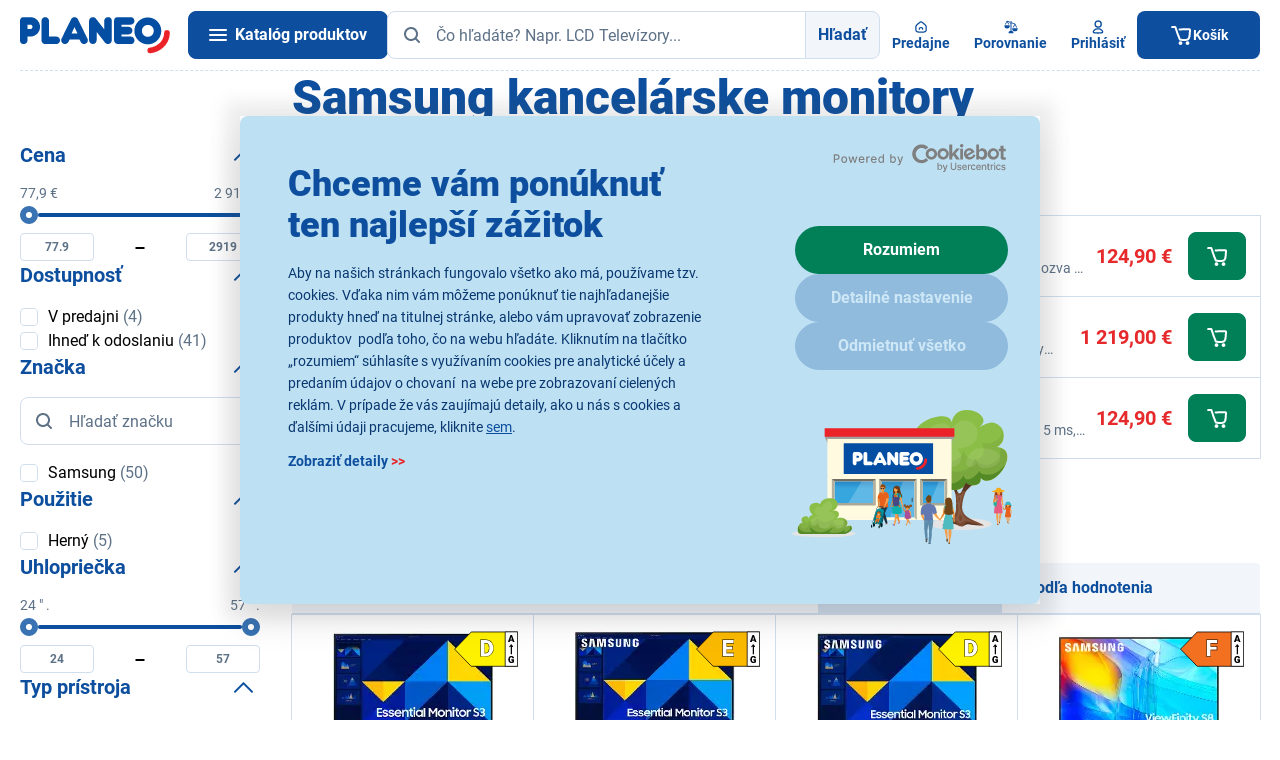

--- FILE ---
content_type: text/html;charset=utf-8
request_url: https://www.planeo.sk/samsung-kancelarske-monitory
body_size: 98436
content:
<!DOCTYPE html>
<html lang="sk" data-theme="pla" 
	style="--ds-state-header-height: 156px;">
	<head>
<meta charset="utf-8">
<meta name="viewport" content="width=device-width, initial-scale=1, viewport-fit=cover">
<meta name="author" content="Etnetera">
<meta name="copyright" content="&copy; 2026 Etnetera">
<meta name="format-detection" content="telephone=no">

<link rel="icon" href="/-f16779---yYCj8dZT/favicon-svg?_linkp=f312204" type="image/svg+xml">
<link rel="icon" href="/-f16858---w03bjweW/favicon-96-png?_linkp=f312204" sizes="96x96">
<link rel="icon" href="/-f16857---Kju_BkiY/favicon-192-png?_linkp=f312204" sizes="192x192" type="image/png">
<link rel="apple-touch-icon" href="/-f16856---G3U5ba0x/favicon-180-png?_linkp=f312204" sizes="180x180">
<link rel="shortcut icon" href="/-f16868---mEVZq32k/favicon-ico-img?_linkp=f312204">

<title>SAMSUNG kancelárske monitory | Planeo</title>
<meta name="description" content="SAMSUNG kancelárske monitory výhodne Poradíme vám ako vybrať kancelársky monitor SAMSUNG Zadarmo osobný odber v 50+ predajniach na Slovensku Skladom na...">

<meta name="robots" content="index, follow">
<link rel="canonical" href="https://www.planeo.sk/samsung-kancelarske-monitory">


<meta property="og:title" content="SAMSUNG kancelárske monitory">
<meta property="og:description" content="SAMSUNG kancelárske monitory výhodne Poradíme vám ako vybrať kancelársky monitor SAMSUNG Zadarmo osobný odber v 50+ predajniach na Slovensku Skladom na...">
<meta property="og:type" content="category">
<meta property="og:url" content="https://www.planeo.sk/samsung-kancelarske-monitory">
<meta property="og:image" content="https://www.planeo.sk/-f97483---sRTsXAco/planeo?_linka=f192395">
<meta property="og:site_name" content="Planeo">
<meta name="twitter:card" content="summary_large_image">


<link rel="next" href="/samsung-kancelarske-monitory?offset=24">


<script>
	window.dataLayer = window.dataLayer || [];
</script>



<script>
window.GTM_CURRENT_CART_STATE = [];
window.GTM_LAST_CART_STATE = [];
</script>

<script>
	dataLayer.push({
		event: 'initiate',
		page_type: 'category',
		category_id: '19ee0f7559a540188060bd5fb7cd74e1',
		category_tree: `Počítače a IT > Monitory > Kancelárske monitory > Kancelárske monitory-značka > Samsung kancelárske monitory`,
		cart_id: '',
		logged: false,
		language: 'sk',
		currency: 'EUR',
		ab_test: [

			{
				test_id: 'koupit-s-kuponem',
	    		version_id: 'secondary'
    		}
		]
	});
</script>

<script type="text/javascript" id="last-cart-state">
	/* current cart state for web GTM */
	window.GTM_LAST_CART_STATE = {
		items: [
		],
		affiliation: 'eshop', 
		currency: 'EUR',
		value: '',
	}
</script><script type="text/javascript" id="current-cart-state">
	/* current cart state for web GTM */
	window.GTM_CURRENT_CART_STATE = {
		items: [
		],
		affiliation: 'eshop', 
		currency: 'EUR',
		value: '',
	}
</script>



	<script>
		(function(w,d,s,l,i){w[l]=w[l]||[];w[l].push({'gtm.start':
		new Date().getTime(),event:'gtm.js'});var f=d.getElementsByTagName(s)[0],
		j=d.createElement(s),dl=l!='dataLayer'?'&l='+l:'';j.async=true;j.src=
		'https://www.googletagmanager.com/gtm.js?id='+i+dl; f.parentNode.insertBefore(j,f);
		})(window,document,'script','dataLayer','GTM-5HLRWPG');
	</script>

<link rel="preload" href="/-a2167---bYpyzC34/roboto-v30-latin-latin-ext-900-woff2?_linka=a26267" as="font" type="font/woff2" crossorigin="anonymous">
<link rel="preload" href="/-a2177---aDMKfaxc/roboto-v30-latin-latin-ext-regular-woff2?_linka=a26277" as="font" type="font/woff2" crossorigin="anonymous">
<link rel="preload" href="/-a2173---7NiG8_U_/roboto-v30-latin-latin-ext-700-woff2?_linka=a26273" as="font" type="font/woff2" crossorigin="anonymous">
<link rel="preconnect" href="https://www.googletagmanager.com">
<link rel="preconnect" href="https://www.google-analytics.com">
<link rel="dns-prefetch" href="https://www.googletagmanager.com/" >
<link rel="dns-prefetch" href="https://www.google-analytics.com" >

<link rel="preconnect" href="https://consentcdn.cookiebot.com">
<link rel="preload" href="https://consent.cookiebot.com/uc.js" as="script" />


<link rel="stylesheet" type="text/css" href="/cssc/a7/main.scss?v=9cb1daf814fcd919ceaa5e2bad77a39f">
		

<script id="Cookiebot" src="https://consent.cookiebot.com/uc.js" data-cbid="f0eae51c-479e-4ff8-b8a9-63d391a9c1d6" type="text/javascript" async></script>



<style>.xnpe_async_hide{opacity:0 !important}</style>
	<script type="text/javascript">
		!function(e,n,t,i,r,o){function s(e){if("number"!=typeof e)return e;var n=new Date;return new Date(n.getTime()+1e3*e)}var a=4e3,c="xnpe_async_hide";function p(e){return e.reduce((function(e,n){return e[n]=function(){e._.push([n.toString(),arguments])},e}),{_:[]})}function m(e,n,t){var i=t.createElement(n);i.src=e;var r=t.getElementsByTagName(n)[0];return r.parentNode.insertBefore(i,r),i}function u(e){return"[object Date]"===Object.prototype.toString.call(e)}o.target=o.target||"https://api.exponea.com",o.file_path=o.file_path||o.target+"/js/exponea.min.js",r[n]=p(["anonymize","initialize","identify","getSegments","update","track","trackLink","trackEnhancedEcommerce","getHtml","showHtml","showBanner","showWebLayer","ping","getAbTest","loadDependency","getRecommendation","reloadWebLayers","_preInitialize","_initializeConfig"]),r[n].notifications=p(["isAvailable","isSubscribed","subscribe","unsubscribe"]),r[n].segments=p(["subscribe"]),r[n]["snippetVersion"]="v2.7.0",function(e,n,t){e[n]["_"+t]={},e[n]["_"+t].nowFn=Date.now,e[n]["_"+t].snippetStartTime=e[n]["_"+t].nowFn()}(r,n,"performance"),function(e,n,t,i,r,o){e[r]={sdk:e[i],sdkObjectName:i,skipExperiments:!!t.new_experiments,sign:t.token+"/"+(o.exec(n.cookie)||["","new"])[1],path:t.target}}(r,e,o,n,i,RegExp("__exponea_etc__"+"=([\\w-]+)")),function(e,n,t){m(e.file_path,n,t)}(o,t,e),function(e,n,t,i,r,o,p){if(e.new_experiments){!0===e.new_experiments&&(e.new_experiments={});var l,f=e.new_experiments.hide_class||c,_=e.new_experiments.timeout||a,g=encodeURIComponent(o.location.href.split("#")[0]);e.cookies&&e.cookies.expires&&("number"==typeof e.cookies.expires||u(e.cookies.expires)?l=s(e.cookies.expires):e.cookies.expires.tracking&&("number"==typeof e.cookies.expires.tracking||u(e.cookies.expires.tracking))&&(l=s(e.cookies.expires.tracking))),l&&l<new Date&&(l=void 0);var d=e.target+"/webxp/"+n+"/"+o[t].sign+"/modifications.min.js?http-referer="+g+"&timeout="+_+"ms"+(l?"&cookie-expires="+Math.floor(l.getTime()/1e3):"");"sync"===e.new_experiments.mode&&o.localStorage.getItem("__exponea__sync_modifications__")?function(e,n,t,i,r){t[r][n]="<"+n+' src="'+e+'"></'+n+">",i.writeln(t[r][n]),i.writeln("<"+n+">!"+r+".init && document.writeln("+r+"."+n+'.replace("/'+n+'/", "/'+n+'-async/").replace("><", " async><"))</'+n+">")}(d,n,o,p,t):function(e,n,t,i,r,o,s,a){o.documentElement.classList.add(e);var c=m(t,i,o);function p(){r[a].init||m(t.replace("/"+i+"/","/"+i+"-async/"),i,o)}function u(){o.documentElement.classList.remove(e)}c.onload=p,c.onerror=p,r.setTimeout(u,n),r[s]._revealPage=u}(f,_,d,n,o,p,r,t)}}(o,t,i,0,n,r,e),function(e,n,t){var i;e[n]._initializeConfig(t),(null===(i=t.experimental)||void 0===i?void 0:i.non_personalized_weblayers)&&e[n]._preInitialize(t),e[n].start=function(i){i&&Object.keys(i).forEach((function(e){return t[e]=i[e]})),e[n].initialize(t)}}(r,n,o)}(document,"exponea","script","webxpClient",window,{
		    target: "https://analytics-api.planeo.sk",
		    token: "bfb98fb6-5da9-11ec-baf7-ee02bf674314",
		    experimental: {
		        non_personalized_weblayers: true
		    },
		    new_experiments: { mode: "async" },
		    ping: {
		        enabled: false,
		    },
		    track: {
		        google_analytics: false,
		    }
		});
			function CookiebotCallback_OnAccept() {
				if (!window.exponeaStarted) {
					exponea.start();
					
					window.exponeaStarted = true;
				}
			}
		
</script>

<script src="https://scripts.luigisbox.tech/LBX-199881.js" async></script>
	
	<script>
		window._lbcq = [];
		window.Luigis = window.Luigis || {};
		window.Luigis.Scan = window.Luigis.Scan || function(a, r) {
			window._lbcq.push([a, r]);
		}
	</script>
</head>
	
<body class="s--site-sk-b2c s--site-sk" style="--allAlertsHeight: 0px;">

<header id="header" class="c-header__container bgc--positive js-cn-high-checker no-print">


<div class="l-container-default">
		<div class="l-header">
			<div class="l-header__logo">
				<a class="c-header__logo" href="/" data-testid="home">
					<img
						sizes="100px,
							   (min-width: 1240px) 150px"
						src="/-a211---IqQlfFoZ/planeo-logo-redesign"
						width="150"
						height="37"
						alt="Planeo logo" 
						class="db"
						loading="lazy"
					/>
				</a>
			</div>

			<div class="l-header__content">
				<div class="c-header">    
					<a data-ajax-url="/menu.xml?render_mode=catalogue-menu" class="c-header__hamburger c-btn c-btn--primary miw7 curp js-fetch-catalogue-menu js-hamburger" data-testid="burger">
						<i class="fd-icon--hamburger" data-testid="burger.icon-burger">
							<span></span>
							<span></span>
							<span></span>
						</i>
						<span class="l-hidden xl-l-visible ml1 c--text-inverse tdn fw700" data-testid="burger.title">Katalóg produktov</span>
					</a>
					
<span id="searchFormLabel" for="headerSearchInput" class="l-hidden">Hľadať</span>
<form
	id="search"
	class="fxg1"
	method="get"
	action="/vyhladavanie$a1013-search"
	data-ajax-url="/vyhladavanie$a1010-autocomplete.xml"
	data-testid="search"
	aria-labelledby="searchFormLabel"
>
	<div class="l-form-group__input">
		<div class="l-form-group__input l-button-group">
			<input id="headerSearchInput" type="text" name="query" placeholder="Čo hľadáte? Napr. LCD Televízory..." class="l-button-group__member c-input w100p js-autocomplete pl6" autocomplete="off" value="" data-gtm-search-count="" data-testid="search.input"/>
			<span class="c-input__icon--left">


<span aria-hidden="true" class="fd-icon fd-icon--md fd-icon--text-muted">
<svg width="24" height="24" viewBox="0 0 24 24" fill="none">
					<use xlink:href="#icon-search"></use>
				</svg>
</span>
</span>
			<button type="submit" class="l-button-group__member c-btn c-btn--light fwb dn sm-dfl" data-testid="search.button">Hľadať</button>
		</div>
	</div>
   
	<div class="autocomplete" data-testid="search.result">

<div id="autocomplete-content" class="js-autocomplete-content" data-gtm-search-count="">
	<div class="c-ac__wrapper">
		<div class="c-ac c-ac--no-stores">
<div id="autocomplete-search-products-list" class="c-ac__products" data-testid="search.result.products">
	<div class="dfl fxdc jcsb gap2 h100p">
		<div class="ovxh">
<p class="mb0 fz-medium tac">Neboli nájdené žiadne produkty</p>
</div>
		
		<div class="dfl fxdc gap2 c-ac__stores-link--c">
</div>
	</div>
</div><div class="dfl fxdc jcsb">
<div>
<div class="dfl fxdc gap2">
	<div class="c-ac__stores-link pt0">
		<a href="/predajne" class="c-btn c-btn--light c-btn--no-border fwb w100p mt2">


<span aria-hidden="true" class="fd-icon fd-icon--24 fd-icon--primary">
<svg width="24" height="24" viewBox="0 0 24 24" fill="none">
					<use xlink:href="#icon-search"></use>
				</svg>
</span>
Vyhľadať najbližšiu predajňu</a>
	</div>
	
<div class="c-ac__mkt">
		<a href="https://www.planeo.sk/televizory-sencor-zlava">
			<img src="https://mc-static.fast.eu/LABEL-16869/Luigis_box_Sencor_TV_880x600.png?2723360055&size=autocomplete-standard-webp" srcset="https://mc-static.fast.eu/LABEL-16869/Luigis_box_Sencor_TV_880x600.png?2723360055&size=autocomplete-retina-webp 2x" alt="" class="db" loading="lazy" />
		</a>
	</div>
</div>
</div>
			</div>
			
</div>
	</div>
	
</div>
</div>
</form><div class="c-header__buttons">
						<a id="FAB-click-shops-header-desktop" class="c-header__button" href="/predajne" data-testid="stores">


<span aria-hidden="true" class="fd-icon fd-icon--16 fd-icon--primary">
<svg width="24" height="24" viewBox="0 0 24 24" fill="none">
					<use xlink:href="#icon-home"></use>
				</svg>
</span>
<span class="c-header__button-text" data-testid="stores.title">Predajne</span>
						</a>
						
<a id="FAB-click-prodCompare-header-desktop" data-id="header-comparison-button" class="c-header__comparison-button gap05" href="/porovnanie-produktov" data-testid="header-comparison">
	<div class="dfl aic posr">


<span aria-hidden="true" class="fd-icon fd-icon--16 fd-icon--primary">
<svg width="24" height="24" viewBox="0 0 24 24" fill="none">
					<use xlink:href="#icon-compare"></use>
				</svg>
</span>

	</div>
	<span class="c-header__button-text" data-testid="stores.title">Porovnanie</span>
</a><div id="header-user-info">
<div class="posr">
<a
			id="FAB-click-login-header-desktop"
			data-id="user-popup"
				data-ajax-url="/prihlasenie.xml?render_mode=modal"
			class="c-header__button c-header__user-button dn xl-dfl curp tdi"
			data-modal-click-close="false"
			data-tdi-callback="tdi-modal" data-tdi-modal-class="c-modal--large"
			data-testid="login-popup"
		>


<span aria-hidden="true" class="fd-icon fd-icon--16 fd-icon--primary">
<svg width="24" height="24" viewBox="0 0 24 24" fill="none">
					<use xlink:href="#icon-user"></use>
				</svg>
</span>
<span class="c-header__button-text" data-testid="login-popup.title">Prihlásiť</span>
</a>
</div></div>
					</div>





<div id="header-cart-status" class="posr dn md-db">
	<a id="FAB-click-cart-mobileHeader" data-id="header-cart-status-popup" class="c-header__button c-header__button--cart pl4 dn md-dfl xl-dn" href="/kosik" data-testid="basket">
		<div class="dfl">


<span aria-hidden="true" class="fd-icon fd-icon--16 fd-icon--text-inverse">
<svg width="24" height="24" viewBox="0 0 24 24" fill="none">
					<use xlink:href="#icon-shopping_cart"></use>
				</svg>
</span>
</div>
		<span class="c-header__button-text" data-testid="basket.title">Košík</span>
	</a>
	<a id="header-cart-status-popup" data-id="header-cart-status-popup" class="c-header__button c-header__button--cart pl4 dn xl-dfl" href="/kosik" data-testid="basket">
		<div class="dfl">


<span aria-hidden="true" class="fd-icon fd-icon--24 fd-icon--text-inverse">
<svg width="24" height="24" viewBox="0 0 24 24" fill="none">
					<use xlink:href="#icon-shopping_cart"></use>
				</svg>
</span>
</div>
		<span class="c-header__button-text" data-testid="basket.title">Košík</span>
	</a>
</div></div>
			</div>
		</div>
	</div>
</header>

<div id="bottom-navbar-cart-item" class="c-bottom-navbar l-container-shadow-top no-print" data-testid="mobile-bottom-navbar">
	<a id="FAB-click-catalogue-mobileNavbar" class="c-bottom-navbar__button js-fetch-catalogue-menu js-hamburger" data-ajax-url="/.xml?render_mode=catalogue-menu" data-testid="mobile-bottom-navbar.catalogue-button">


<span aria-hidden="true" class="fd-icon fd-icon--20 fd-icon--primary">
<svg width="24" height="24" viewBox="0 0 24 24" fill="none">
					<use xlink:href="#icon-menu"></use>
				</svg>
</span>
<span class="c-bottom-navbar__button-text" data-testid="mobile-bottom-navbar.catalogue-button.title">Katalóg</span>
	</a>
						
	<a id="FAB-click-shops-mobileNavbar" class="c-bottom-navbar__button" href="/predajne" data-testid="mobile-bottom-navbar.stores-link">


<span aria-hidden="true" class="fd-icon fd-icon--20 fd-icon--primary">
<svg width="24" height="24" viewBox="0 0 24 24" fill="none">
					<use xlink:href="#icon-home"></use>
				</svg>
</span>
<span class="c-bottom-navbar__button-text" data-testid="mobile-bottom-navbar.stores-link.title">Predajne</span>
	</a>
				
<a id="FAB-click-prodCompare-mobileNavbar" data-id="bottom-comparison-button" class="c-bottom-navbar__button" href="/porovnanie-produktov" data-testid="bottom-comparison">
	<div class="posr dfl">


<span aria-hidden="true" class="fd-icon fd-icon--20 fd-icon--primary">
<svg width="24" height="24" viewBox="0 0 24 24" fill="none">
					<use xlink:href="#icon-compare"></use>
				</svg>
</span>

	</div>
	<span class="c-bottom-navbar__button-text" data-testid="mobile-bottom-navbar.compare-link.title">Porovnanie</span>
</a>
	<a id="FAB-click-login-mobileNavbar" rel="noindex nofollow" class="c-bottom-navbar__button" href="/prihlasenie?backUrl=/samsung-kancelarske-monitory" data-testid="mobile-bottom-navbar.login-link">


<span aria-hidden="true" class="fd-icon fd-icon--20 fd-icon--primary">
<svg width="24" height="24" viewBox="0 0 24 24" fill="none">
					<use xlink:href="#icon-user"></use>
				</svg>
</span>
<span class="c-bottom-navbar__button-text" data-testid="mobile-bottom-navbar.login-link.title">
Prihlásiť</span>
	</a>




<a id="FAB-click-cart-mobileNavbar" data-id="bottom-navbar-cart-item-button" class="c-bottom-navbar__button c-bottom-navbar__button--cart" 
	href="/kosik" 
	data-testid="mobile-bottom-navbar.basket-button"
>
	<div class="dfl">


<span aria-hidden="true" class="fd-icon fd-icon--20 fd-icon--primary">
<svg width="24" height="24" viewBox="0 0 24 24" fill="none">
					<use xlink:href="#icon-shopping_cart"></use>
				</svg>
</span>
</div>
	
<span class="c-bottom-navbar__button-text" data-testid="mobile-bottom-navbar.basket-button.title">Košík</span>
</a></div>

<nav class="c-cat__wrapper" aria-label="Catalogue" data-testid="mobile-menu">
	<div class="c-cat__container">
		<div class="c-cat js-cat">
			<div class="c-cat__inner">
<ul id="catalogue-menu-container" class="c-cat-1 c-cat__level c-cat__level--1 l-menu-vertical js-cat-1 c-cat__level--active" data-testid="catalogue-category">
</ul>
</div>
		</div>
		<div class="c-cat__cover"></div>
	</div>
</nav>



<nav id="breadcrumbs" aria-label="Breadcrumb" class="l-container-default c-breadcrumbs p2 no-print" data-testid="breadcrumbs">
<ol>
		<li>
			<a href="/" class="c-breadcrumbs__icon fd-icon fd-icon--20" data-testid="breadcrumbs.link" aria-label="HOMEPAGE">

<span aria-hidden="true" class="fd-icon fd-icon--md fd-icon--primary">
<svg width="24" height="24" viewBox="0 0 24 24" fill="none">
					<use xlink:href="#icon-home"></use>
				</svg>
</span>
</a>
		</li>
<li>
<a href="/pocitace-a-it" data-testid="breadcrumbs.link">Počítače a IT</a>
</li>
<li>
<a href="/pc-monitory" data-testid="breadcrumbs.link">Monitory</a>
</li>
<li>
<a href="/kancelarske-monitory" data-testid="breadcrumbs.link">Kancelárske monitory</a>
</li>
<li>
<a href="/kancelarske-monitory-podla-znacky" data-testid="breadcrumbs.link">Kancelárske monitory-značka</a>
</li>
<li>
<span aria-current="page" data-testid="breadcrumbs.text">Samsung kancelárske monitory</span>
</li>
</ol>
</nav>




<div class="c-branding peno" tabindex="0" role="img" role="presentation">
	<div class="c-branding__wrapper peno">
</div>
</div><main data-page-loader-text="Načítavam katalóg">



<div class="c-branding peno">
		<div class="c-branding__wrapper peno">
			<div class="c-branding__sticky-panel peall">
<a href="https://www.planeo.sk/sluzby/moznosti-dopravy#delivery-courier" class="c-branding__sticky-panel--left-sticky peall" aria-label="Planeo Expres bocny baner">
					<picture>
						<source srcset="https://mc-static.fast.eu/LABEL-15324/Bocny_banner_296x1300.webp?717665058&size=side-banner-full-webp 2x">

						<img src="https://mc-static.fast.eu/LABEL-15324/Bocny_banner_296x1300.webp?717665058&size=side-banner-half-webp" width="148px" height="650px" alt="" loading="lazy" />
					</picture>
				</a>
<a href="https://www.planeo.sk/clanky/novinky/garancia-najnizsej-ceny" class="c-branding__sticky-panel--right-sticky peall" aria-label="Garancia najnižšej ceny">
					<picture>
						<source srcset="https://mc-static.fast.eu/LABEL-15445/Bocny_banner_296x1300.webp?824492981&size=side-banner-full-webp 2x">

						<img src="https://mc-static.fast.eu/LABEL-15445/Bocny_banner_296x1300.webp?824492981&size=side-banner-half-webp" width="148px" height="650px" alt="" loading="lazy" />
					</picture>
				</a>
</div>
		</div>
	</div>

<div class="l-cat l-container-default pb2" data-testid="category">
<div class="l-cat__title mt2 mb2" data-testid="category.title"><h1 class="mb0">Samsung kancelárske monitory</h1></div>

<div class="l-cat__perex">
<h2 class="dn">Počítače a IT</h2>
<h2 class="dn">Monitory</h2>
<h2 class="dn">Kancelárske monitory</h2>
<h2 class="dn">Kancelárske monitory-značka</h2>
</div><div class="l-cat__sub-categories">




<div id="subcategories">
	<div id="subcategories-items" class="l-grid-5 c-subcategories" data-testid="category.subcategory">
</div>
	
</div></div>
	
<div class="l-cat__top-products" data-testid="category">

<div id="product-filter-top" class="mt4">
<h3 data-testid="category.bestsellers.title">Najpredávanejšie produkty</h3>
			<div class="c-top-products">
				<div class="c-top-products__list" data-gtm-view-item-list="Top products - Samsung kancelárske monitory" data-gtm-view-item-list-id="sc19ee0f7559a540188060bd5fb7cd74e1">

<div 
	class="c-product c-product--top" 
	data-testid="category.bestsellers.item"
	data-gtm-product-tile 



data-gtm-product-name='Samsung 27&quot; S30GD'
data-gtm-product-id="45029576"

data-gtm-product-item-category="Počítače a IT"data-gtm-product-item-category2="Monitory"data-gtm-product-item-category3="Pracovné monitory"
data-gtm-product-price="101.54"
data-gtm-product-vat="23.36"
data-gtm-product-brand="Samsung"
data-gtm-product-discount="0.00"
data-gtm-product-availability="AVAILABILITY_CODE_CENTRAL_WAREHOUSE_AND_STORE"
data-gtm-product-index="1"
data-gtm-product-type="PHYSICAL"
data-gtm-product-kind=""
data-gtm-product-age-restriction="NONE"

>
	<a href="/samsung-27-s30gd" class="c-product--top__items-wrapper">
		<div class="c-product__number">
			<div class="c-medal
					c-medal--gold
" data-testid="category.bestsellers.item.icon-order">
1</div>
		</div>
	
		<div class="c-product__image" data-testid="category.bestsellers.item.image">
			<picture>
<source srcset="https://mc-static.fast.eu/pics/45/45029576/45029576-onesixty.webp?3192816883, https://mc-static.fast.eu/pics/45/45029576/45029576-threetwenty.webp?3192816883 2x" type="image/webp">
					<source srcset="https://mc-static.fast.eu/pics/45/45029576/45029576-onesixty.jpg?3192816883, https://mc-static.fast.eu/pics/45/45029576/45029576-threetwenty.jpg?3192816883 2x" type="image/jpeg">
					<img src="https://mc-static.fast.eu/pics/45/45029576/45029576-onesixty.jpg?3192816883" srcset="https://mc-static.fast.eu/pics/45/45029576/45029576-onesixty.jpg?3192816883, https://mc-static.fast.eu/pics/45/45029576/45029576-threetwenty.jpg?3192816883 2x" loading="lazy" alt="Samsung 27&quot; S30GD">
</picture>
		</div>
	
		<div class="c-product__grouped-content">
			<div class="dfl gap2">
				<div class="c-product__title" >Samsung 27&quot; S30GD</div>
				
				<div class="c-product__availability c-product__availability--delivery">




<div class="c-availability c-availability--one-liner" data-testid="category.bestsellers.item.availability" data-test-value="1">


<span aria-hidden="true" class="fd-icon fd-icon--md fd-icon--success">
<svg width="24" height="24" viewBox="0 0 24 24" fill="none">
					<use xlink:href="#icon-home"></use>
				</svg>
</span>
<div class="c--success" data-testid="category.bestsellers.item.availability.text">
<strong>Skladom</strong> 4 ks a v 68 predajniach</div>
</div></div>
			</div>
			
			<div class="c-product__description mt05" data-testid="category.bestsellers.item.description">
				<span class="c-product__description-text">LED monitor, uhlopriečka 27&quot; / 68,58 cm, 1920 × 1080 px Mini LED 100 Hz, matný, jas 250 Nits, odozva 5 ms, HDMI, VESA 100 × 100, farba čierna</span>
			</div>
			
			<div class="c-product__gift-box">


<p class="mb0 dn md-db c--error fz80p"></p>
<p class="mb0 db md-dn c--error fz80p"></p></div>
		</div>
	
		<div class="c-product__price">
<strong data-testid="category.bestsellers.item.price" data-test-value="124.90">124,90&nbsp;€</strong>
				
<div class="c-product__voucher c-product__voucher--top">




</div>
		</div>
	</a>
	
	<div class="c-product__actions miw7">



<a data-ajax-url="/samsung-27-s30gd$a64-add.xml?async=true&amp;product=sp45029576&amp;qty=1&amp;modal=true&amp;isAdding=true"
	   class="c-btn c-btn--purchase tdi no-print"
	   role="button"
	   aria-label="Pridať do košíka"
	   data-tdi-callback="tdi-modal"
	   data-tdi-modal-class="c-modal--large"
	   data-modal-click-close="false"
	   data-gtm-product-buy-reserve-button
	   data-gtm-product-add
	   data-action="buy"
	   data-testid="category.bestsellers.item.add-to-cart"
	   tabindex="0"
	   
	>


<span aria-hidden="true" class="fd-icon fd-icon--md fd-icon--text-inverse">
<svg width="24" height="24" viewBox="0 0 24 24" fill="none">
					<use xlink:href="#icon-shopping_cart"></use>
				</svg>
</span>
</a>
</div>

</div>

<div 
	class="c-product c-product--top" 
	data-testid="category.bestsellers.item"
	data-gtm-product-tile 



data-gtm-product-name='Samsung 27&quot; Odyssey G81SF'
data-gtm-product-id="45030242"

data-gtm-product-item-category="Počítače a IT"data-gtm-product-item-category2="Monitory"data-gtm-product-item-category3="Monitory k notebooku"
data-gtm-product-price="991.06"
data-gtm-product-vat="227.94"
data-gtm-product-brand="Samsung"
data-gtm-product-discount="0.00"
data-gtm-product-availability="AVAILABILITY_CODE_CENTRAL_WAREHOUSE_ONLY"
data-gtm-product-index="2"
data-gtm-product-type="PHYSICAL"
data-gtm-product-kind=""
data-gtm-product-age-restriction="NONE"

>
	<a href="/samsung-27-odyssey-g81sf" class="c-product--top__items-wrapper">
		<div class="c-product__number">
			<div class="c-medal
					c-medal--silver
" data-testid="category.bestsellers.item.icon-order">
2</div>
		</div>
	
		<div class="c-product__image" data-testid="category.bestsellers.item.image">
			<picture>
<source srcset="https://mc-static.fast.eu/pics/45/45030242/45030242-onesixty.webp?1488188121, https://mc-static.fast.eu/pics/45/45030242/45030242-threetwenty.webp?1488188121 2x" type="image/webp">
					<source srcset="https://mc-static.fast.eu/pics/45/45030242/45030242-onesixty.jpg?1488188121, https://mc-static.fast.eu/pics/45/45030242/45030242-threetwenty.jpg?1488188121 2x" type="image/jpeg">
					<img src="https://mc-static.fast.eu/pics/45/45030242/45030242-onesixty.jpg?1488188121" srcset="https://mc-static.fast.eu/pics/45/45030242/45030242-onesixty.jpg?1488188121, https://mc-static.fast.eu/pics/45/45030242/45030242-threetwenty.jpg?1488188121 2x" loading="lazy" alt="Samsung 27&quot; Odyssey G81SF">
</picture>
		</div>
	
		<div class="c-product__grouped-content">
			<div class="dfl gap2">
				<div class="c-product__title" >Samsung 27&quot; Odyssey G81SF</div>
				
				<div class="c-product__availability c-product__availability--delivery">




<div class="c-availability c-availability--one-liner" data-testid="category.bestsellers.item.availability" data-test-value="1">


<span aria-hidden="true" class="fd-icon fd-icon--md fd-icon--success">
<svg width="24" height="24" viewBox="0 0 24 24" fill="none">
					<use xlink:href="#icon-home"></use>
				</svg>
</span>
<div class="c--success" data-testid="category.bestsellers.item.availability.text">
<strong>Skladom</strong> 1 ks</div>
</div></div>
			</div>
			
			<div class="c-product__description mt05" data-testid="category.bestsellers.item.description">
				<span class="c-product__description-text">OLED monitor, uhlopriečka 27&quot; / 68,58 cm, 3840 × 2160 OLED 240 Hz, jas 250 nitov, HDMI, Display Port, USB-A, Jack 3,5 mm, VESA 100 × 100, FreeSync, Flicker Free, filter modrého svetla, farba strieborná</span>
			</div>
			
			<div class="c-product__gift-box">


<p class="mb0 dn md-db c--error fz80p"></p>
<p class="mb0 db md-dn c--error fz80p"></p></div>
		</div>
	
		<div class="c-product__price">
<strong data-testid="category.bestsellers.item.price" data-test-value="1219.00">1 219,00&nbsp;€</strong>
				
<div class="c-product__voucher c-product__voucher--top">




</div>
		</div>
	</a>
	
	<div class="c-product__actions miw7">



<a data-ajax-url="/samsung-27-odyssey-g81sf$a64-add.xml?async=true&amp;product=sp45030242&amp;qty=1&amp;modal=true&amp;isAdding=true"
	   class="c-btn c-btn--purchase tdi no-print"
	   role="button"
	   aria-label="Pridať do košíka"
	   data-tdi-callback="tdi-modal"
	   data-tdi-modal-class="c-modal--large"
	   data-modal-click-close="false"
	   data-gtm-product-buy-reserve-button
	   data-gtm-product-add
	   data-action="buy"
	   data-testid="category.bestsellers.item.add-to-cart"
	   tabindex="0"
	   
	>


<span aria-hidden="true" class="fd-icon fd-icon--md fd-icon--text-inverse">
<svg width="24" height="24" viewBox="0 0 24 24" fill="none">
					<use xlink:href="#icon-shopping_cart"></use>
				</svg>
</span>
</a>
</div>

</div>

<div 
	class="c-product c-product--top" 
	data-testid="category.bestsellers.item"
	data-gtm-product-tile 



data-gtm-product-name='Samsung 27&quot; Essential S3 S30GD'
data-gtm-product-id="45032246"

data-gtm-product-item-category="Počítače a IT"data-gtm-product-item-category2="Monitory"data-gtm-product-item-category3="Pracovné monitory"
data-gtm-product-price="101.54"
data-gtm-product-vat="23.36"
data-gtm-product-brand="Samsung"
data-gtm-product-discount="0.00"
data-gtm-product-availability="AVAILABILITY_CODE_CENTRAL_WAREHOUSE_ONLY"
data-gtm-product-index="3"
data-gtm-product-type="PHYSICAL"
data-gtm-product-kind=""
data-gtm-product-age-restriction="NONE"

>
	<a href="/samsung-27-essential-s3-s30gd" class="c-product--top__items-wrapper">
		<div class="c-product__number">
			<div class="c-medal
					c-medal--bronze
			" data-testid="category.bestsellers.item.icon-order">
3</div>
		</div>
	
		<div class="c-product__image" data-testid="category.bestsellers.item.image">
			<picture>
<source srcset="https://mc-static.fast.eu/pics/45/45032246/45032246-onesixty.webp?10697830, https://mc-static.fast.eu/pics/45/45032246/45032246-threetwenty.webp?10697830 2x" type="image/webp">
					<source srcset="https://mc-static.fast.eu/pics/45/45032246/45032246-onesixty.jpg?10697830, https://mc-static.fast.eu/pics/45/45032246/45032246-threetwenty.jpg?10697830 2x" type="image/jpeg">
					<img src="https://mc-static.fast.eu/pics/45/45032246/45032246-onesixty.jpg?10697830" srcset="https://mc-static.fast.eu/pics/45/45032246/45032246-onesixty.jpg?10697830, https://mc-static.fast.eu/pics/45/45032246/45032246-threetwenty.jpg?10697830 2x" loading="lazy" alt="Samsung 27&quot; Essential S3 S30GD">
</picture>
		</div>
	
		<div class="c-product__grouped-content">
			<div class="dfl gap2">
				<div class="c-product__title" >Samsung 27&quot; Essential S3 S30GD</div>
				
				<div class="c-product__availability c-product__availability--delivery">




<div class="c-availability c-availability--one-liner" data-testid="category.bestsellers.item.availability" data-test-value="1">


<span aria-hidden="true" class="fd-icon fd-icon--md fd-icon--success">
<svg width="24" height="24" viewBox="0 0 24 24" fill="none">
					<use xlink:href="#icon-home"></use>
				</svg>
</span>
<div class="c--success" data-testid="category.bestsellers.item.availability.text">
<strong>Skladom</strong> 1 ks</div>
</div></div>
			</div>
			
			<div class="c-product__description mt05" data-testid="category.bestsellers.item.description">
				<span class="c-product__description-text">LCD monitor, uhlopriečka 27&quot; / 68.58 cm, 1920 × 1080 px IPS 100 Hz, matný, jas 250 Nits, odozva 5 ms, pozorovací uhol 178 °, HDMI, VGA, VESA 100 × 100, farba čierna</span>
			</div>
			
			<div class="c-product__gift-box">


<p class="mb0 dn md-db c--error fz80p"></p>
<p class="mb0 db md-dn c--error fz80p"></p></div>
		</div>
	
		<div class="c-product__price">
<strong data-testid="category.bestsellers.item.price" data-test-value="124.90">124,90&nbsp;€</strong>
				
<div class="c-product__voucher c-product__voucher--top">




</div>
		</div>
	</a>
	
	<div class="c-product__actions miw7">



<a data-ajax-url="/samsung-27-essential-s3-s30gd$a64-add.xml?async=true&amp;product=sp45032246&amp;qty=1&amp;modal=true&amp;isAdding=true"
	   class="c-btn c-btn--purchase tdi no-print"
	   role="button"
	   aria-label="Pridať do košíka"
	   data-tdi-callback="tdi-modal"
	   data-tdi-modal-class="c-modal--large"
	   data-modal-click-close="false"
	   data-gtm-product-buy-reserve-button
	   data-gtm-product-add
	   data-action="buy"
	   data-testid="category.bestsellers.item.add-to-cart"
	   tabindex="0"
	   
	>


<span aria-hidden="true" class="fd-icon fd-icon--md fd-icon--text-inverse">
<svg width="24" height="24" viewBox="0 0 24 24" fill="none">
					<use xlink:href="#icon-shopping_cart"></use>
				</svg>
</span>
</a>
</div>

</div>
</div>
			</div>
<div class="tac"><button class="c-btn c-btn--link js-product-filter-load-more-tops" data-product-filter-sorting="BEST_SELLING" data-testid="category.bestsellers.more">zobraziť ďalšie najpredávanejšie...</button></div>
</div></div>
	
	<div class="l-cat__active-filter">






<div id="product-filter-active-filter" >
</div></div>
	<div class="l-cat__filter">
<form class="js-product-filter"
	id="product-filter"
	method="GET"
	data-ajax-url="/$a73-filter.xml"
>




<div id="product-filter-hidden-inputs">
	<input type="hidden" name="url" value="/samsung-kancelarske-monitory">
	<input type="hidden" name="query" value="">
	<input type="hidden" name="offset" value="0" disabled>
	<input type="hidden" name="limit" value="24">
	<input type="hidden" name="sorting" value="RECOMMENDED">
	<input type="hidden" name="newUrl" value="" disabled>
	<input type="hidden" name="loadedFilters" value="" disabled>
	<input type="hidden" name="producerSearchQuery" value="" disabled>
</div>



<div id="product-filter-sidebar" class="c-accordion c-accordion--filter xl-dfl fxdc gap4 mb3 dn" data-testid="catalogue.filter">
<div id="filter-attribute-group-sidebar-price" data-testid="catalogue.filter.price">
							<div class="as-h4 mb2"><button type="button" id="accordion-header-price" aria-expanded="true" aria-controls="accordion-panel-price" class="c-accordion__button js-accordion-header" data-testid="catalogue.filter.price.expand-button">Cena</button></div>
							<section id="accordion-panel-price" data-testid="catalogue.filter.price.item">
<div class="dfl jcsb">
<div class="c--text-muted fz-small mb05">77,9 €</div>
										<div class="c--text-muted fz-small mb05">2 919 €</div>
									</div>
<div data-product-filter-attribute-name="price">
									<fieldset>
										<legend class="sr-only">Cena</legend>
										
										<div class="dfl fxdc gap1">




<div class="c-slider s--is-loading">
	<div class="c-slider__slider js-slider" 
		data-range-name="price" 
		data-range-start="77.9" 
		data-range-end="2919"
		data-range-min="77.9"
		data-range-max="2919"
		
		 data-range-connect="true" 
		data-testid="catalogue.filter.slider"
	></div>
	<div class="fd-icon--loader fd-icon--16 fd-icon--primary"></div>
</div></div>
									</fieldset>
								</div>
							</section>
						</div>
<div id="filter-attribute-group-sidebar-availability" data-testid="catalogue.filter.availability">
							<div class="as-h4 mb2"><button type="button" id="accordion-header-availability" aria-expanded="true" aria-controls="accordion-panel-availability" class="c-accordion__button js-accordion-header" data-testid="catalogue.filter.availability.expand-button">Dostupnosť</button></div>
							<section id="accordion-panel-availability" data-testid="catalogue.filter.availability.item">
<div data-product-filter-attribute-name="availability">
									<fieldset>
										<legend class="sr-only">Dostupnosť</legend>
										
										<div class="dfl fxdc gap1">

<div data-product-filter-type-availability >


<label class="c-checkbox w100p">
	<input 
		type="checkbox" 
		name="fp_availability" 
		value="AT_STORE" 
		class="c-checkbox__input"
		
		
		data-testid="catalogue.filter.availability.item.checkbox"
		autocomplete="off"
		data-checked="false"
	>
	<span class="c-checkbox__label" data-testid="catalogue.filter.availability.item.title">
V predajni<span class="c-checkbox__quantity-label" data-testid="catalogue.filter.availability.item.title.count">&nbsp;(4)</span>
	</span>
</label></div>
<div data-product-filter-type-availability >


<label class="c-checkbox w100p">
	<input 
		type="checkbox" 
		name="fp_availability" 
		value="READY_FOR_SHIPMENT" 
		class="c-checkbox__input"
		
		
		data-testid="catalogue.filter.availability.item.checkbox"
		autocomplete="off"
		data-checked="false"
	>
	<span class="c-checkbox__label" data-testid="catalogue.filter.availability.item.title">
Ihneď k odoslaniu<span class="c-checkbox__quantity-label" data-testid="catalogue.filter.availability.item.title.count">&nbsp;(41)</span>
	</span>
</label></div>
</div>
									</fieldset>
								</div>
							</section>
						</div>
<div id="filter-attribute-group-sidebar-storeAvailability" class="dn" data-testid="catalogue.filter.storeAvailability">
							<div class="as-h4 mb2"><button type="button" id="accordion-header-storeAvailability" aria-expanded="true" aria-controls="accordion-panel-storeAvailability" class="c-accordion__button js-accordion-header" data-testid="catalogue.filter.storeAvailability.expand-button">Dostupnosť na predajni</button></div>
							<section id="accordion-panel-storeAvailability" data-testid="catalogue.filter.storeAvailability.item">
<div data-product-filter-attribute-name="storeAvailability">
									<fieldset>
										<legend class="sr-only">Dostupnosť na predajni</legend>
										
										<div class="dfl fxdc gap1">

<div class="mb2" data-testid="catalogue.filter.storeAvailability.item-region-select">
		<div class="c-select">
			<select class="c-input js-select-toggle js-product-filter-store-availability-select" data-select-toggle-id="store-availability-sidebar">
<option value="">Vyberte kraj</option>
<option value="BL">Bratislavský</option>
<option value="PV">Prešovský</option>
<option value="KI">Košický</option>
<option value="ZI">Žilinský</option>
<option value="NI">Nitrianský</option>
<option value="BC">Banskobystrický</option>
<option value="TC">Trenčianský</option>
<option value="TA">Trnavský</option>
</select>
		</div>
	</div>
	
	<div class="dfl fxdc gap1" data-select-toggle-id="store-availability-sidebar">
<div data-select-toggle-group="TC" hidden>


<label class="c-checkbox w100p">
	<input 
		type="checkbox" 
		name="fp_storeAvailability" 
		value="644a9dc3af547fd8d348e985" 
		class="c-checkbox__input"
		
		
		data-testid="catalogue.filter.storeAvailability.item.checkbox"
		autocomplete="off"
		data-checked="false"
	>
	<span class="c-checkbox__label" data-testid="catalogue.filter.storeAvailability.item.title">
PLANEO Prievidza<span class="c-checkbox__quantity-label" data-testid="catalogue.filter.storeAvailability.item.title.count">&nbsp;(1)</span>
	</span>
</label></div>
<div data-select-toggle-group="BL" hidden>


<label class="c-checkbox w100p">
	<input 
		type="checkbox" 
		name="fp_storeAvailability" 
		value="644a9dc3af547fd8d348e98d" 
		class="c-checkbox__input"
		
		
		data-testid="catalogue.filter.storeAvailability.item.checkbox"
		autocomplete="off"
		data-checked="false"
	>
	<span class="c-checkbox__label" data-testid="catalogue.filter.storeAvailability.item.title">
PLANEO Bratislava Rača<span class="c-checkbox__quantity-label" data-testid="catalogue.filter.storeAvailability.item.title.count">&nbsp;(2)</span>
	</span>
</label></div>
<div data-select-toggle-group="ZI" hidden>


<label class="c-checkbox w100p">
	<input 
		type="checkbox" 
		name="fp_storeAvailability" 
		value="644a9dc3af547fd8d348e995" 
		class="c-checkbox__input"
		
		
		data-testid="catalogue.filter.storeAvailability.item.checkbox"
		autocomplete="off"
		data-checked="false"
	>
	<span class="c-checkbox__label" data-testid="catalogue.filter.storeAvailability.item.title">
PLANEO Žilina MAX<span class="c-checkbox__quantity-label" data-testid="catalogue.filter.storeAvailability.item.title.count">&nbsp;(1)</span>
	</span>
</label></div>
<div data-select-toggle-group="ZI" hidden>


<label class="c-checkbox w100p">
	<input 
		type="checkbox" 
		name="fp_storeAvailability" 
		value="644a9dc3af547fd8d348e99c" 
		class="c-checkbox__input"
		
		
		data-testid="catalogue.filter.storeAvailability.item.checkbox"
		autocomplete="off"
		data-checked="false"
	>
	<span class="c-checkbox__label" data-testid="catalogue.filter.storeAvailability.item.title">
PLANEO Liptovský Mikuláš<span class="c-checkbox__quantity-label" data-testid="catalogue.filter.storeAvailability.item.title.count">&nbsp;(2)</span>
	</span>
</label></div>
<div data-select-toggle-group="TA" hidden>


<label class="c-checkbox w100p">
	<input 
		type="checkbox" 
		name="fp_storeAvailability" 
		value="644a9dc3af547fd8d348e9a5" 
		class="c-checkbox__input"
		
		
		data-testid="catalogue.filter.storeAvailability.item.checkbox"
		autocomplete="off"
		data-checked="false"
	>
	<span class="c-checkbox__label" data-testid="catalogue.filter.storeAvailability.item.title">
PLANEO Trnava MAX<span class="c-checkbox__quantity-label" data-testid="catalogue.filter.storeAvailability.item.title.count">&nbsp;(2)</span>
	</span>
</label></div>
<div data-select-toggle-group="KI" hidden>


<label class="c-checkbox w100p">
	<input 
		type="checkbox" 
		name="fp_storeAvailability" 
		value="644a9dc3af547fd8d348e9ad" 
		class="c-checkbox__input"
		
		
		data-testid="catalogue.filter.storeAvailability.item.checkbox"
		autocomplete="off"
		data-checked="false"
	>
	<span class="c-checkbox__label" data-testid="catalogue.filter.storeAvailability.item.title">
PLANEO Košice Galéria<span class="c-checkbox__quantity-label" data-testid="catalogue.filter.storeAvailability.item.title.count">&nbsp;(2)</span>
	</span>
</label></div>
<div data-select-toggle-group="PV" hidden>


<label class="c-checkbox w100p">
	<input 
		type="checkbox" 
		name="fp_storeAvailability" 
		value="644a9dc3af547fd8d348e9b5" 
		class="c-checkbox__input"
		
		
		data-testid="catalogue.filter.storeAvailability.item.checkbox"
		autocomplete="off"
		data-checked="false"
	>
	<span class="c-checkbox__label" data-testid="catalogue.filter.storeAvailability.item.title">
PLANEO Prešov Solivaria<span class="c-checkbox__quantity-label" data-testid="catalogue.filter.storeAvailability.item.title.count">&nbsp;(1)</span>
	</span>
</label></div>
<div data-select-toggle-group="NI" hidden>


<label class="c-checkbox w100p">
	<input 
		type="checkbox" 
		name="fp_storeAvailability" 
		value="644a9dc3af547fd8d348e9bd" 
		class="c-checkbox__input"
		
		
		data-testid="catalogue.filter.storeAvailability.item.checkbox"
		autocomplete="off"
		data-checked="false"
	>
	<span class="c-checkbox__label" data-testid="catalogue.filter.storeAvailability.item.title">
PLANEO Nitra Mlyny<span class="c-checkbox__quantity-label" data-testid="catalogue.filter.storeAvailability.item.title.count">&nbsp;(2)</span>
	</span>
</label></div>
<div data-select-toggle-group="BL" hidden>


<label class="c-checkbox w100p">
	<input 
		type="checkbox" 
		name="fp_storeAvailability" 
		value="644a9dc3af547fd8d348e9c4" 
		class="c-checkbox__input"
		
		
		data-testid="catalogue.filter.storeAvailability.item.checkbox"
		autocomplete="off"
		data-checked="false"
	>
	<span class="c-checkbox__label" data-testid="catalogue.filter.storeAvailability.item.title">
PLANEO Bratislava Lamač<span class="c-checkbox__quantity-label" data-testid="catalogue.filter.storeAvailability.item.title.count">&nbsp;(1)</span>
	</span>
</label></div>
<div data-select-toggle-group="TC" hidden>


<label class="c-checkbox w100p">
	<input 
		type="checkbox" 
		name="fp_storeAvailability" 
		value="644a9dc3af547fd8d348e9cc" 
		class="c-checkbox__input"
		
		
		data-testid="catalogue.filter.storeAvailability.item.checkbox"
		autocomplete="off"
		data-checked="false"
	>
	<span class="c-checkbox__label" data-testid="catalogue.filter.storeAvailability.item.title">
PLANEO Dubnica nad Váhom<span class="c-checkbox__quantity-label" data-testid="catalogue.filter.storeAvailability.item.title.count">&nbsp;(1)</span>
	</span>
</label></div>
<div data-select-toggle-group="ZI" hidden>


<label class="c-checkbox w100p">
	<input 
		type="checkbox" 
		name="fp_storeAvailability" 
		value="644a9dc3af547fd8d348e9d5" 
		class="c-checkbox__input"
		
		
		data-testid="catalogue.filter.storeAvailability.item.checkbox"
		autocomplete="off"
		data-checked="false"
	>
	<span class="c-checkbox__label" data-testid="catalogue.filter.storeAvailability.item.title">
PLANEO Dolný Kubín<span class="c-checkbox__quantity-label" data-testid="catalogue.filter.storeAvailability.item.title.count">&nbsp;(1)</span>
	</span>
</label></div>
<div data-select-toggle-group="BC" hidden>


<label class="c-checkbox w100p">
	<input 
		type="checkbox" 
		name="fp_storeAvailability" 
		value="644a9dc3af547fd8d348e9dd" 
		class="c-checkbox__input"
		
		
		data-testid="catalogue.filter.storeAvailability.item.checkbox"
		autocomplete="off"
		data-checked="false"
	>
	<span class="c-checkbox__label" data-testid="catalogue.filter.storeAvailability.item.title">
PLANEO Zvolen<span class="c-checkbox__quantity-label" data-testid="catalogue.filter.storeAvailability.item.title.count">&nbsp;(1)</span>
	</span>
</label></div>
<div data-select-toggle-group="TA" hidden>


<label class="c-checkbox w100p">
	<input 
		type="checkbox" 
		name="fp_storeAvailability" 
		value="644a9dc3af547fd8d348e9e5" 
		class="c-checkbox__input"
		
		
		data-testid="catalogue.filter.storeAvailability.item.checkbox"
		autocomplete="off"
		data-checked="false"
	>
	<span class="c-checkbox__label" data-testid="catalogue.filter.storeAvailability.item.title">
PLANEO Senica<span class="c-checkbox__quantity-label" data-testid="catalogue.filter.storeAvailability.item.title.count">&nbsp;(2)</span>
	</span>
</label></div>
<div data-select-toggle-group="NI" hidden>


<label class="c-checkbox w100p">
	<input 
		type="checkbox" 
		name="fp_storeAvailability" 
		value="644a9dc3af547fd8d348e9ed" 
		class="c-checkbox__input"
		
		
		data-testid="catalogue.filter.storeAvailability.item.checkbox"
		autocomplete="off"
		data-checked="false"
	>
	<span class="c-checkbox__label" data-testid="catalogue.filter.storeAvailability.item.title">
PLANEO Nové Zámky Aquario<span class="c-checkbox__quantity-label" data-testid="catalogue.filter.storeAvailability.item.title.count">&nbsp;(1)</span>
	</span>
</label></div>
<div data-select-toggle-group="ZI" hidden>


<label class="c-checkbox w100p">
	<input 
		type="checkbox" 
		name="fp_storeAvailability" 
		value="644a9dc3af547fd8d348e9f5" 
		class="c-checkbox__input"
		
		
		data-testid="catalogue.filter.storeAvailability.item.checkbox"
		autocomplete="off"
		data-checked="false"
	>
	<span class="c-checkbox__label" data-testid="catalogue.filter.storeAvailability.item.title">
PLANEO Martin<span class="c-checkbox__quantity-label" data-testid="catalogue.filter.storeAvailability.item.title.count">&nbsp;(2)</span>
	</span>
</label></div>
<div data-select-toggle-group="NI" hidden>


<label class="c-checkbox w100p">
	<input 
		type="checkbox" 
		name="fp_storeAvailability" 
		value="644a9dc3af547fd8d348e9fd" 
		class="c-checkbox__input"
		
		
		data-testid="catalogue.filter.storeAvailability.item.checkbox"
		autocomplete="off"
		data-checked="false"
	>
	<span class="c-checkbox__label" data-testid="catalogue.filter.storeAvailability.item.title">
PLANEO Levice<span class="c-checkbox__quantity-label" data-testid="catalogue.filter.storeAvailability.item.title.count">&nbsp;(1)</span>
	</span>
</label></div>
<div data-select-toggle-group="TC" hidden>


<label class="c-checkbox w100p">
	<input 
		type="checkbox" 
		name="fp_storeAvailability" 
		value="644a9dc3af547fd8d348ea05" 
		class="c-checkbox__input"
		
		
		data-testid="catalogue.filter.storeAvailability.item.checkbox"
		autocomplete="off"
		data-checked="false"
	>
	<span class="c-checkbox__label" data-testid="catalogue.filter.storeAvailability.item.title">
PLANEO Partizánske<span class="c-checkbox__quantity-label" data-testid="catalogue.filter.storeAvailability.item.title.count">&nbsp;(1)</span>
	</span>
</label></div>
<div data-select-toggle-group="TC" hidden>


<label class="c-checkbox w100p">
	<input 
		type="checkbox" 
		name="fp_storeAvailability" 
		value="644a9dc3af547fd8d348ea0c" 
		class="c-checkbox__input"
		
		
		data-testid="catalogue.filter.storeAvailability.item.checkbox"
		autocomplete="off"
		data-checked="false"
	>
	<span class="c-checkbox__label" data-testid="catalogue.filter.storeAvailability.item.title">
PLANEO Bánovce nad Bebravou<span class="c-checkbox__quantity-label" data-testid="catalogue.filter.storeAvailability.item.title.count">&nbsp;(2)</span>
	</span>
</label></div>
<div data-select-toggle-group="TA" hidden>


<label class="c-checkbox w100p">
	<input 
		type="checkbox" 
		name="fp_storeAvailability" 
		value="644a9dc3af547fd8d348ea15" 
		class="c-checkbox__input"
		
		
		data-testid="catalogue.filter.storeAvailability.item.checkbox"
		autocomplete="off"
		data-checked="false"
	>
	<span class="c-checkbox__label" data-testid="catalogue.filter.storeAvailability.item.title">
PLANEO Hlohovec<span class="c-checkbox__quantity-label" data-testid="catalogue.filter.storeAvailability.item.title.count">&nbsp;(2)</span>
	</span>
</label></div>
<div data-select-toggle-group="TC" hidden>


<label class="c-checkbox w100p">
	<input 
		type="checkbox" 
		name="fp_storeAvailability" 
		value="644a9dc3af547fd8d348ea1e" 
		class="c-checkbox__input"
		
		
		data-testid="catalogue.filter.storeAvailability.item.checkbox"
		autocomplete="off"
		data-checked="false"
	>
	<span class="c-checkbox__label" data-testid="catalogue.filter.storeAvailability.item.title">
PLANEO Trenčín City Park<span class="c-checkbox__quantity-label" data-testid="catalogue.filter.storeAvailability.item.title.count">&nbsp;(1)</span>
	</span>
</label></div>
<div data-select-toggle-group="TC" hidden>


<label class="c-checkbox w100p">
	<input 
		type="checkbox" 
		name="fp_storeAvailability" 
		value="644a9dc3af547fd8d348ea2d" 
		class="c-checkbox__input"
		
		
		data-testid="catalogue.filter.storeAvailability.item.checkbox"
		autocomplete="off"
		data-checked="false"
	>
	<span class="c-checkbox__label" data-testid="catalogue.filter.storeAvailability.item.title">
PLANEO Považská Bystrica<span class="c-checkbox__quantity-label" data-testid="catalogue.filter.storeAvailability.item.title.count">&nbsp;(1)</span>
	</span>
</label></div>
<div data-select-toggle-group="TC" hidden>


<label class="c-checkbox w100p">
	<input 
		type="checkbox" 
		name="fp_storeAvailability" 
		value="644a9dc3af547fd8d348ea36" 
		class="c-checkbox__input"
		
		
		data-testid="catalogue.filter.storeAvailability.item.checkbox"
		autocomplete="off"
		data-checked="false"
	>
	<span class="c-checkbox__label" data-testid="catalogue.filter.storeAvailability.item.title">
PLANEO Púchov<span class="c-checkbox__quantity-label" data-testid="catalogue.filter.storeAvailability.item.title.count">&nbsp;(1)</span>
	</span>
</label></div>
<div data-select-toggle-group="PV" hidden>


<label class="c-checkbox w100p">
	<input 
		type="checkbox" 
		name="fp_storeAvailability" 
		value="644a9dc3af547fd8d348ea3e" 
		class="c-checkbox__input"
		
		
		data-testid="catalogue.filter.storeAvailability.item.checkbox"
		autocomplete="off"
		data-checked="false"
	>
	<span class="c-checkbox__label" data-testid="catalogue.filter.storeAvailability.item.title">
PLANEO Poprad SCT<span class="c-checkbox__quantity-label" data-testid="catalogue.filter.storeAvailability.item.title.count">&nbsp;(2)</span>
	</span>
</label></div>
<div data-select-toggle-group="TA" hidden>


<label class="c-checkbox w100p">
	<input 
		type="checkbox" 
		name="fp_storeAvailability" 
		value="644a9dc3af547fd8d348ea46" 
		class="c-checkbox__input"
		
		
		data-testid="catalogue.filter.storeAvailability.item.checkbox"
		autocomplete="off"
		data-checked="false"
	>
	<span class="c-checkbox__label" data-testid="catalogue.filter.storeAvailability.item.title">
PLANEO Trnava TMT<span class="c-checkbox__quantity-label" data-testid="catalogue.filter.storeAvailability.item.title.count">&nbsp;(2)</span>
	</span>
</label></div>
<div data-select-toggle-group="NI" hidden>


<label class="c-checkbox w100p">
	<input 
		type="checkbox" 
		name="fp_storeAvailability" 
		value="644a9dc3af547fd8d348ea4e" 
		class="c-checkbox__input"
		
		
		data-testid="catalogue.filter.storeAvailability.item.checkbox"
		autocomplete="off"
		data-checked="false"
	>
	<span class="c-checkbox__label" data-testid="catalogue.filter.storeAvailability.item.title">
PLANEO Topoľčany<span class="c-checkbox__quantity-label" data-testid="catalogue.filter.storeAvailability.item.title.count">&nbsp;(2)</span>
	</span>
</label></div>
<div data-select-toggle-group="TA" hidden>


<label class="c-checkbox w100p">
	<input 
		type="checkbox" 
		name="fp_storeAvailability" 
		value="644a9dc3af547fd8d348ea55" 
		class="c-checkbox__input"
		
		
		data-testid="catalogue.filter.storeAvailability.item.checkbox"
		autocomplete="off"
		data-checked="false"
	>
	<span class="c-checkbox__label" data-testid="catalogue.filter.storeAvailability.item.title">
PLANEO Galanta<span class="c-checkbox__quantity-label" data-testid="catalogue.filter.storeAvailability.item.title.count">&nbsp;(1)</span>
	</span>
</label></div>
<div data-select-toggle-group="BC" hidden>


<label class="c-checkbox w100p">
	<input 
		type="checkbox" 
		name="fp_storeAvailability" 
		value="644a9dc3af547fd8d348ea5e" 
		class="c-checkbox__input"
		
		
		data-testid="catalogue.filter.storeAvailability.item.checkbox"
		autocomplete="off"
		data-checked="false"
	>
	<span class="c-checkbox__label" data-testid="catalogue.filter.storeAvailability.item.title">
PLANEO Žiar nad Hronom<span class="c-checkbox__quantity-label" data-testid="catalogue.filter.storeAvailability.item.title.count">&nbsp;(1)</span>
	</span>
</label></div>
<div data-select-toggle-group="PV" hidden>


<label class="c-checkbox w100p">
	<input 
		type="checkbox" 
		name="fp_storeAvailability" 
		value="644a9dc3af547fd8d348ea65" 
		class="c-checkbox__input"
		
		
		data-testid="catalogue.filter.storeAvailability.item.checkbox"
		autocomplete="off"
		data-checked="false"
	>
	<span class="c-checkbox__label" data-testid="catalogue.filter.storeAvailability.item.title">
PLANEO Poprad Forum<span class="c-checkbox__quantity-label" data-testid="catalogue.filter.storeAvailability.item.title.count">&nbsp;(2)</span>
	</span>
</label></div>
<div data-select-toggle-group="BC" hidden>


<label class="c-checkbox w100p">
	<input 
		type="checkbox" 
		name="fp_storeAvailability" 
		value="644a9dc3af547fd8d348ea6e" 
		class="c-checkbox__input"
		
		
		data-testid="catalogue.filter.storeAvailability.item.checkbox"
		autocomplete="off"
		data-checked="false"
	>
	<span class="c-checkbox__label" data-testid="catalogue.filter.storeAvailability.item.title">
PLANEO Lučenec<span class="c-checkbox__quantity-label" data-testid="catalogue.filter.storeAvailability.item.title.count">&nbsp;(2)</span>
	</span>
</label></div>
<div data-select-toggle-group="KI" hidden>


<label class="c-checkbox w100p">
	<input 
		type="checkbox" 
		name="fp_storeAvailability" 
		value="644a9dc3af547fd8d348ea76" 
		class="c-checkbox__input"
		
		
		data-testid="catalogue.filter.storeAvailability.item.checkbox"
		autocomplete="off"
		data-checked="false"
	>
	<span class="c-checkbox__label" data-testid="catalogue.filter.storeAvailability.item.title">
PLANEO Košice Nad Jazerom<span class="c-checkbox__quantity-label" data-testid="catalogue.filter.storeAvailability.item.title.count">&nbsp;(2)</span>
	</span>
</label></div>
<div data-select-toggle-group="TC" hidden>


<label class="c-checkbox w100p">
	<input 
		type="checkbox" 
		name="fp_storeAvailability" 
		value="644a9dc3af547fd8d348ea7e" 
		class="c-checkbox__input"
		
		
		data-testid="catalogue.filter.storeAvailability.item.checkbox"
		autocomplete="off"
		data-checked="false"
	>
	<span class="c-checkbox__label" data-testid="catalogue.filter.storeAvailability.item.title">
PLANEO Nové Mesto nad Váhom<span class="c-checkbox__quantity-label" data-testid="catalogue.filter.storeAvailability.item.title.count">&nbsp;(1)</span>
	</span>
</label></div>
<div data-select-toggle-group="NI" hidden>


<label class="c-checkbox w100p">
	<input 
		type="checkbox" 
		name="fp_storeAvailability" 
		value="644a9dc3af547fd8d348ea86" 
		class="c-checkbox__input"
		
		
		data-testid="catalogue.filter.storeAvailability.item.checkbox"
		autocomplete="off"
		data-checked="false"
	>
	<span class="c-checkbox__label" data-testid="catalogue.filter.storeAvailability.item.title">
PLANEO Zlaté Moravce<span class="c-checkbox__quantity-label" data-testid="catalogue.filter.storeAvailability.item.title.count">&nbsp;(2)</span>
	</span>
</label></div>
<div data-select-toggle-group="KI" hidden>


<label class="c-checkbox w100p">
	<input 
		type="checkbox" 
		name="fp_storeAvailability" 
		value="644a9dc3af547fd8d348ea8d" 
		class="c-checkbox__input"
		
		
		data-testid="catalogue.filter.storeAvailability.item.checkbox"
		autocomplete="off"
		data-checked="false"
	>
	<span class="c-checkbox__label" data-testid="catalogue.filter.storeAvailability.item.title">
PLANEO Michalovce<span class="c-checkbox__quantity-label" data-testid="catalogue.filter.storeAvailability.item.title.count">&nbsp;(2)</span>
	</span>
</label></div>
<div data-select-toggle-group="ZI" hidden>


<label class="c-checkbox w100p">
	<input 
		type="checkbox" 
		name="fp_storeAvailability" 
		value="644a9dc3af547fd8d348ea96" 
		class="c-checkbox__input"
		
		
		data-testid="catalogue.filter.storeAvailability.item.checkbox"
		autocomplete="off"
		data-checked="false"
	>
	<span class="c-checkbox__label" data-testid="catalogue.filter.storeAvailability.item.title">
PLANEO Ružomberok<span class="c-checkbox__quantity-label" data-testid="catalogue.filter.storeAvailability.item.title.count">&nbsp;(2)</span>
	</span>
</label></div>
<div data-select-toggle-group="PV" hidden>


<label class="c-checkbox w100p">
	<input 
		type="checkbox" 
		name="fp_storeAvailability" 
		value="644a9dc3af547fd8d348ea9e" 
		class="c-checkbox__input"
		
		
		data-testid="catalogue.filter.storeAvailability.item.checkbox"
		autocomplete="off"
		data-checked="false"
	>
	<span class="c-checkbox__label" data-testid="catalogue.filter.storeAvailability.item.title">
PLANEO Bardejov<span class="c-checkbox__quantity-label" data-testid="catalogue.filter.storeAvailability.item.title.count">&nbsp;(1)</span>
	</span>
</label></div>
<div data-select-toggle-group="BL" hidden>


<label class="c-checkbox w100p">
	<input 
		type="checkbox" 
		name="fp_storeAvailability" 
		value="644a9dc3af547fd8d348eaa6" 
		class="c-checkbox__input"
		
		
		data-testid="catalogue.filter.storeAvailability.item.checkbox"
		autocomplete="off"
		data-checked="false"
	>
	<span class="c-checkbox__label" data-testid="catalogue.filter.storeAvailability.item.title">
PLANEO Bratislava Slnečnice<span class="c-checkbox__quantity-label" data-testid="catalogue.filter.storeAvailability.item.title.count">&nbsp;(2)</span>
	</span>
</label></div>
<div data-select-toggle-group="NI" hidden>


<label class="c-checkbox w100p">
	<input 
		type="checkbox" 
		name="fp_storeAvailability" 
		value="644a9dc3af547fd8d348eaae" 
		class="c-checkbox__input"
		
		
		data-testid="catalogue.filter.storeAvailability.item.checkbox"
		autocomplete="off"
		data-checked="false"
	>
	<span class="c-checkbox__label" data-testid="catalogue.filter.storeAvailability.item.title">
PLANEO Nové Zámky Juh<span class="c-checkbox__quantity-label" data-testid="catalogue.filter.storeAvailability.item.title.count">&nbsp;(1)</span>
	</span>
</label></div>
<div data-select-toggle-group="BC" hidden>


<label class="c-checkbox w100p">
	<input 
		type="checkbox" 
		name="fp_storeAvailability" 
		value="644a9dc3af547fd8d348eab6" 
		class="c-checkbox__input"
		
		
		data-testid="catalogue.filter.storeAvailability.item.checkbox"
		autocomplete="off"
		data-checked="false"
	>
	<span class="c-checkbox__label" data-testid="catalogue.filter.storeAvailability.item.title">
PLANEO Detva<span class="c-checkbox__quantity-label" data-testid="catalogue.filter.storeAvailability.item.title.count">&nbsp;(2)</span>
	</span>
</label></div>
<div data-select-toggle-group="PV" hidden>


<label class="c-checkbox w100p">
	<input 
		type="checkbox" 
		name="fp_storeAvailability" 
		value="644a9dc3af547fd8d348eabe" 
		class="c-checkbox__input"
		
		
		data-testid="catalogue.filter.storeAvailability.item.checkbox"
		autocomplete="off"
		data-checked="false"
	>
	<span class="c-checkbox__label" data-testid="catalogue.filter.storeAvailability.item.title">
PLANEO Prešov Epéria<span class="c-checkbox__quantity-label" data-testid="catalogue.filter.storeAvailability.item.title.count">&nbsp;(1)</span>
	</span>
</label></div>
<div data-select-toggle-group="NI" hidden>


<label class="c-checkbox w100p">
	<input 
		type="checkbox" 
		name="fp_storeAvailability" 
		value="644a9dc3af547fd8d348eac5" 
		class="c-checkbox__input"
		
		
		data-testid="catalogue.filter.storeAvailability.item.checkbox"
		autocomplete="off"
		data-checked="false"
	>
	<span class="c-checkbox__label" data-testid="catalogue.filter.storeAvailability.item.title">
PLANEO Želiezovce<span class="c-checkbox__quantity-label" data-testid="catalogue.filter.storeAvailability.item.title.count">&nbsp;(1)</span>
	</span>
</label></div>
<div data-select-toggle-group="TC" hidden>


<label class="c-checkbox w100p">
	<input 
		type="checkbox" 
		name="fp_storeAvailability" 
		value="644a9dc3af547fd8d348eace" 
		class="c-checkbox__input"
		
		
		data-testid="catalogue.filter.storeAvailability.item.checkbox"
		autocomplete="off"
		data-checked="false"
	>
	<span class="c-checkbox__label" data-testid="catalogue.filter.storeAvailability.item.title">
PLANEO Myjava<span class="c-checkbox__quantity-label" data-testid="catalogue.filter.storeAvailability.item.title.count">&nbsp;(2)</span>
	</span>
</label></div>
<div data-select-toggle-group="TA" hidden>


<label class="c-checkbox w100p">
	<input 
		type="checkbox" 
		name="fp_storeAvailability" 
		value="644a9dc3af547fd8d348ead6" 
		class="c-checkbox__input"
		
		
		data-testid="catalogue.filter.storeAvailability.item.checkbox"
		autocomplete="off"
		data-checked="false"
	>
	<span class="c-checkbox__label" data-testid="catalogue.filter.storeAvailability.item.title">
PLANEO Dunajská Streda<span class="c-checkbox__quantity-label" data-testid="catalogue.filter.storeAvailability.item.title.count">&nbsp;(1)</span>
	</span>
</label></div>
<div data-select-toggle-group="TA" hidden>


<label class="c-checkbox w100p">
	<input 
		type="checkbox" 
		name="fp_storeAvailability" 
		value="644a9dc3af547fd8d348eade" 
		class="c-checkbox__input"
		
		
		data-testid="catalogue.filter.storeAvailability.item.checkbox"
		autocomplete="off"
		data-checked="false"
	>
	<span class="c-checkbox__label" data-testid="catalogue.filter.storeAvailability.item.title">
PLANEO Šamorín<span class="c-checkbox__quantity-label" data-testid="catalogue.filter.storeAvailability.item.title.count">&nbsp;(1)</span>
	</span>
</label></div>
<div data-select-toggle-group="TC" hidden>


<label class="c-checkbox w100p">
	<input 
		type="checkbox" 
		name="fp_storeAvailability" 
		value="644a9dc3af547fd8d348eae5" 
		class="c-checkbox__input"
		
		
		data-testid="catalogue.filter.storeAvailability.item.checkbox"
		autocomplete="off"
		data-checked="false"
	>
	<span class="c-checkbox__label" data-testid="catalogue.filter.storeAvailability.item.title">
PLANEO Trenčín Belá<span class="c-checkbox__quantity-label" data-testid="catalogue.filter.storeAvailability.item.title.count">&nbsp;(1)</span>
	</span>
</label></div>
<div data-select-toggle-group="BC" hidden>


<label class="c-checkbox w100p">
	<input 
		type="checkbox" 
		name="fp_storeAvailability" 
		value="644a9dc3af547fd8d348eaee" 
		class="c-checkbox__input"
		
		
		data-testid="catalogue.filter.storeAvailability.item.checkbox"
		autocomplete="off"
		data-checked="false"
	>
	<span class="c-checkbox__label" data-testid="catalogue.filter.storeAvailability.item.title">
PLANEO Banská Bystrica<span class="c-checkbox__quantity-label" data-testid="catalogue.filter.storeAvailability.item.title.count">&nbsp;(1)</span>
	</span>
</label></div>
<div data-select-toggle-group="TC" hidden>


<label class="c-checkbox w100p">
	<input 
		type="checkbox" 
		name="fp_storeAvailability" 
		value="644a9dc3af547fd8d348eaf6" 
		class="c-checkbox__input"
		
		
		data-testid="catalogue.filter.storeAvailability.item.checkbox"
		autocomplete="off"
		data-checked="false"
	>
	<span class="c-checkbox__label" data-testid="catalogue.filter.storeAvailability.item.title">
PLANEO Ilava<span class="c-checkbox__quantity-label" data-testid="catalogue.filter.storeAvailability.item.title.count">&nbsp;(1)</span>
	</span>
</label></div>
<div data-select-toggle-group="NI" hidden>


<label class="c-checkbox w100p">
	<input 
		type="checkbox" 
		name="fp_storeAvailability" 
		value="644a9dc3af547fd8d348eafe" 
		class="c-checkbox__input"
		
		
		data-testid="catalogue.filter.storeAvailability.item.checkbox"
		autocomplete="off"
		data-checked="false"
	>
	<span class="c-checkbox__label" data-testid="catalogue.filter.storeAvailability.item.title">
PLANEO Komárno<span class="c-checkbox__quantity-label" data-testid="catalogue.filter.storeAvailability.item.title.count">&nbsp;(1)</span>
	</span>
</label></div>
<div data-select-toggle-group="KI" hidden>


<label class="c-checkbox w100p">
	<input 
		type="checkbox" 
		name="fp_storeAvailability" 
		value="644a9dc3af547fd8d348eb06" 
		class="c-checkbox__input"
		
		
		data-testid="catalogue.filter.storeAvailability.item.checkbox"
		autocomplete="off"
		data-checked="false"
	>
	<span class="c-checkbox__label" data-testid="catalogue.filter.storeAvailability.item.title">
PLANEO Košice SHOPBOX<span class="c-checkbox__quantity-label" data-testid="catalogue.filter.storeAvailability.item.title.count">&nbsp;(1)</span>
	</span>
</label></div>
<div data-select-toggle-group="ZI" hidden>


<label class="c-checkbox w100p">
	<input 
		type="checkbox" 
		name="fp_storeAvailability" 
		value="644a9dc4af547fd8d348eb0f" 
		class="c-checkbox__input"
		
		
		data-testid="catalogue.filter.storeAvailability.item.checkbox"
		autocomplete="off"
		data-checked="false"
	>
	<span class="c-checkbox__label" data-testid="catalogue.filter.storeAvailability.item.title">
PLANEO Námestovo<span class="c-checkbox__quantity-label" data-testid="catalogue.filter.storeAvailability.item.title.count">&nbsp;(1)</span>
	</span>
</label></div>
<div data-select-toggle-group="PV" hidden>


<label class="c-checkbox w100p">
	<input 
		type="checkbox" 
		name="fp_storeAvailability" 
		value="644a9dc4af547fd8d348eb1d" 
		class="c-checkbox__input"
		
		
		data-testid="catalogue.filter.storeAvailability.item.checkbox"
		autocomplete="off"
		data-checked="false"
	>
	<span class="c-checkbox__label" data-testid="catalogue.filter.storeAvailability.item.title">
PLANEO Humenné<span class="c-checkbox__quantity-label" data-testid="catalogue.filter.storeAvailability.item.title.count">&nbsp;(2)</span>
	</span>
</label></div>
<div data-select-toggle-group="TA" hidden>


<label class="c-checkbox w100p">
	<input 
		type="checkbox" 
		name="fp_storeAvailability" 
		value="644a9dc4af547fd8d348eb25" 
		class="c-checkbox__input"
		
		
		data-testid="catalogue.filter.storeAvailability.item.checkbox"
		autocomplete="off"
		data-checked="false"
	>
	<span class="c-checkbox__label" data-testid="catalogue.filter.storeAvailability.item.title">
PLANEO Veľký Meder<span class="c-checkbox__quantity-label" data-testid="catalogue.filter.storeAvailability.item.title.count">&nbsp;(1)</span>
	</span>
</label></div>
<div data-select-toggle-group="NI" hidden>


<label class="c-checkbox w100p">
	<input 
		type="checkbox" 
		name="fp_storeAvailability" 
		value="644a9dc4af547fd8d348eb2e" 
		class="c-checkbox__input"
		
		
		data-testid="catalogue.filter.storeAvailability.item.checkbox"
		autocomplete="off"
		data-checked="false"
	>
	<span class="c-checkbox__label" data-testid="catalogue.filter.storeAvailability.item.title">
PLANEO Nitra Promenada<span class="c-checkbox__quantity-label" data-testid="catalogue.filter.storeAvailability.item.title.count">&nbsp;(1)</span>
	</span>
</label></div>
<div data-select-toggle-group="NI" hidden>


<label class="c-checkbox w100p">
	<input 
		type="checkbox" 
		name="fp_storeAvailability" 
		value="644a9dc4af547fd8d348eb35" 
		class="c-checkbox__input"
		
		
		data-testid="catalogue.filter.storeAvailability.item.checkbox"
		autocomplete="off"
		data-checked="false"
	>
	<span class="c-checkbox__label" data-testid="catalogue.filter.storeAvailability.item.title">
PLANEO Štúrovo<span class="c-checkbox__quantity-label" data-testid="catalogue.filter.storeAvailability.item.title.count">&nbsp;(1)</span>
	</span>
</label></div>
<div data-select-toggle-group="TA" hidden>


<label class="c-checkbox w100p">
	<input 
		type="checkbox" 
		name="fp_storeAvailability" 
		value="644a9dc4af547fd8d348eb3e" 
		class="c-checkbox__input"
		
		
		data-testid="catalogue.filter.storeAvailability.item.checkbox"
		autocomplete="off"
		data-checked="false"
	>
	<span class="c-checkbox__label" data-testid="catalogue.filter.storeAvailability.item.title">
PLANEO Skalica<span class="c-checkbox__quantity-label" data-testid="catalogue.filter.storeAvailability.item.title.count">&nbsp;(2)</span>
	</span>
</label></div>
<div data-select-toggle-group="BL" hidden>


<label class="c-checkbox w100p">
	<input 
		type="checkbox" 
		name="fp_storeAvailability" 
		value="644a9dc4af547fd8d348eb47" 
		class="c-checkbox__input"
		
		
		data-testid="catalogue.filter.storeAvailability.item.checkbox"
		autocomplete="off"
		data-checked="false"
	>
	<span class="c-checkbox__label" data-testid="catalogue.filter.storeAvailability.item.title">
PLANEO Pezinok<span class="c-checkbox__quantity-label" data-testid="catalogue.filter.storeAvailability.item.title.count">&nbsp;(1)</span>
	</span>
</label></div>
<div data-select-toggle-group="TA" hidden>


<label class="c-checkbox w100p">
	<input 
		type="checkbox" 
		name="fp_storeAvailability" 
		value="6657ebbe4a1b5819f6efa017" 
		class="c-checkbox__input"
		
		
		data-testid="catalogue.filter.storeAvailability.item.checkbox"
		autocomplete="off"
		data-checked="false"
	>
	<span class="c-checkbox__label" data-testid="catalogue.filter.storeAvailability.item.title">
PLANEO Sereď<span class="c-checkbox__quantity-label" data-testid="catalogue.filter.storeAvailability.item.title.count">&nbsp;(1)</span>
	</span>
</label></div>
<div data-select-toggle-group="TA" hidden>


<label class="c-checkbox w100p">
	<input 
		type="checkbox" 
		name="fp_storeAvailability" 
		value="66ebd6f547413d27b15d9ab2" 
		class="c-checkbox__input"
		
		
		data-testid="catalogue.filter.storeAvailability.item.checkbox"
		autocomplete="off"
		data-checked="false"
	>
	<span class="c-checkbox__label" data-testid="catalogue.filter.storeAvailability.item.title">
PLANEO Piešťany OC Klokan II<span class="c-checkbox__quantity-label" data-testid="catalogue.filter.storeAvailability.item.title.count">&nbsp;(2)</span>
	</span>
</label></div>
<div data-select-toggle-group="NI" hidden>


<label class="c-checkbox w100p">
	<input 
		type="checkbox" 
		name="fp_storeAvailability" 
		value="6735a4b8ab76a431b5177f3a" 
		class="c-checkbox__input"
		
		
		data-testid="catalogue.filter.storeAvailability.item.checkbox"
		autocomplete="off"
		data-checked="false"
	>
	<span class="c-checkbox__label" data-testid="catalogue.filter.storeAvailability.item.title">
PLANEO Šaľa<span class="c-checkbox__quantity-label" data-testid="catalogue.filter.storeAvailability.item.title.count">&nbsp;(1)</span>
	</span>
</label></div>
<div data-select-toggle-group="TA" hidden>


<label class="c-checkbox w100p">
	<input 
		type="checkbox" 
		name="fp_storeAvailability" 
		value="67482aefb8fff44855eb23f0" 
		class="c-checkbox__input"
		
		
		data-testid="catalogue.filter.storeAvailability.item.checkbox"
		autocomplete="off"
		data-checked="false"
	>
	<span class="c-checkbox__label" data-testid="catalogue.filter.storeAvailability.item.title">
PLANEO Trnava S1 Center<span class="c-checkbox__quantity-label" data-testid="catalogue.filter.storeAvailability.item.title.count">&nbsp;(2)</span>
	</span>
</label></div>
<div data-select-toggle-group="ZI" hidden>


<label class="c-checkbox w100p">
	<input 
		type="checkbox" 
		name="fp_storeAvailability" 
		value="67e4cd5946c8394a45d1cfb9" 
		class="c-checkbox__input"
		
		
		data-testid="catalogue.filter.storeAvailability.item.checkbox"
		autocomplete="off"
		data-checked="false"
	>
	<span class="c-checkbox__label" data-testid="catalogue.filter.storeAvailability.item.title">
PLANEO Tvrdošín<span class="c-checkbox__quantity-label" data-testid="catalogue.filter.storeAvailability.item.title.count">&nbsp;(1)</span>
	</span>
</label></div>
<div data-select-toggle-group="BL" hidden>


<label class="c-checkbox w100p">
	<input 
		type="checkbox" 
		name="fp_storeAvailability" 
		value="681d8ff777367267ad8c6b98" 
		class="c-checkbox__input"
		
		
		data-testid="catalogue.filter.storeAvailability.item.checkbox"
		autocomplete="off"
		data-checked="false"
	>
	<span class="c-checkbox__label" data-testid="catalogue.filter.storeAvailability.item.title">
PLANEO Bratislava Vivo<span class="c-checkbox__quantity-label" data-testid="catalogue.filter.storeAvailability.item.title.count">&nbsp;(2)</span>
	</span>
</label></div>
<div data-select-toggle-group="BL" hidden>


<label class="c-checkbox w100p">
	<input 
		type="checkbox" 
		name="fp_storeAvailability" 
		value="681d8ff7832e1c357986acef" 
		class="c-checkbox__input"
		
		
		data-testid="catalogue.filter.storeAvailability.item.checkbox"
		autocomplete="off"
		data-checked="false"
	>
	<span class="c-checkbox__label" data-testid="catalogue.filter.storeAvailability.item.title">
PLANEO Bratislava Avion<span class="c-checkbox__quantity-label" data-testid="catalogue.filter.storeAvailability.item.title.count">&nbsp;(3)</span>
	</span>
</label></div>
<div data-select-toggle-group="ZI" hidden>


<label class="c-checkbox w100p">
	<input 
		type="checkbox" 
		name="fp_storeAvailability" 
		value="68240756832e1c3579769e61" 
		class="c-checkbox__input"
		
		
		data-testid="catalogue.filter.storeAvailability.item.checkbox"
		autocomplete="off"
		data-checked="false"
	>
	<span class="c-checkbox__label" data-testid="catalogue.filter.storeAvailability.item.title">
PLANEO Žilina Klokan<span class="c-checkbox__quantity-label" data-testid="catalogue.filter.storeAvailability.item.title.count">&nbsp;(1)</span>
	</span>
</label></div>
<div data-select-toggle-group="BC" hidden>


<label class="c-checkbox w100p">
	<input 
		type="checkbox" 
		name="fp_storeAvailability" 
		value="68240758832e1c3579769eb9" 
		class="c-checkbox__input"
		
		
		data-testid="catalogue.filter.storeAvailability.item.checkbox"
		autocomplete="off"
		data-checked="false"
	>
	<span class="c-checkbox__label" data-testid="catalogue.filter.storeAvailability.item.title">
PLANEO Brezno<span class="c-checkbox__quantity-label" data-testid="catalogue.filter.storeAvailability.item.title.count">&nbsp;(2)</span>
	</span>
</label></div>
<div data-select-toggle-group="BC" hidden>


<label class="c-checkbox w100p">
	<input 
		type="checkbox" 
		name="fp_storeAvailability" 
		value="6824075977367267ad800afe" 
		class="c-checkbox__input"
		
		
		data-testid="catalogue.filter.storeAvailability.item.checkbox"
		autocomplete="off"
		data-checked="false"
	>
	<span class="c-checkbox__label" data-testid="catalogue.filter.storeAvailability.item.title">
PLANEO Zvolen Klokan<span class="c-checkbox__quantity-label" data-testid="catalogue.filter.storeAvailability.item.title.count">&nbsp;(2)</span>
	</span>
</label></div>
<div data-select-toggle-group="TC" hidden>


<label class="c-checkbox w100p">
	<input 
		type="checkbox" 
		name="fp_storeAvailability" 
		value="68240759832e1c3579769ef0" 
		class="c-checkbox__input"
		
		
		data-testid="catalogue.filter.storeAvailability.item.checkbox"
		autocomplete="off"
		data-checked="false"
	>
	<span class="c-checkbox__label" data-testid="catalogue.filter.storeAvailability.item.title">
PLANEO Trenčín Laugaricio<span class="c-checkbox__quantity-label" data-testid="catalogue.filter.storeAvailability.item.title.count">&nbsp;(2)</span>
	</span>
</label></div>
<div data-select-toggle-group="PV" hidden>


<label class="c-checkbox w100p">
	<input 
		type="checkbox" 
		name="fp_storeAvailability" 
		value="68240759832e1c3579769ef4" 
		class="c-checkbox__input"
		
		
		data-testid="catalogue.filter.storeAvailability.item.checkbox"
		autocomplete="off"
		data-checked="false"
	>
	<span class="c-checkbox__label" data-testid="catalogue.filter.storeAvailability.item.title">
PLANEO Prešov Novum<span class="c-checkbox__quantity-label" data-testid="catalogue.filter.storeAvailability.item.title.count">&nbsp;(1)</span>
	</span>
</label></div>
<div data-select-toggle-group="KI" hidden>


<label class="c-checkbox w100p">
	<input 
		type="checkbox" 
		name="fp_storeAvailability" 
		value="68240759832e1c3579769ef9" 
		class="c-checkbox__input"
		
		
		data-testid="catalogue.filter.storeAvailability.item.checkbox"
		autocomplete="off"
		data-checked="false"
	>
	<span class="c-checkbox__label" data-testid="catalogue.filter.storeAvailability.item.title">
PLANEO Košice Optima<span class="c-checkbox__quantity-label" data-testid="catalogue.filter.storeAvailability.item.title.count">&nbsp;(1)</span>
	</span>
</label></div>
<div data-select-toggle-group="KI" hidden>


<label class="c-checkbox w100p">
	<input 
		type="checkbox" 
		name="fp_storeAvailability" 
		value="68240759832e1c3579769efe" 
		class="c-checkbox__input"
		
		
		data-testid="catalogue.filter.storeAvailability.item.checkbox"
		autocomplete="off"
		data-checked="false"
	>
	<span class="c-checkbox__label" data-testid="catalogue.filter.storeAvailability.item.title">
PLANEO Spišská Nová Ves S1<span class="c-checkbox__quantity-label" data-testid="catalogue.filter.storeAvailability.item.title.count">&nbsp;(2)</span>
	</span>
</label></div>
</div>
</div>
									</fieldset>
								</div>
							</section>
						</div>
<div id="filter-attribute-group-sidebar-producer" data-testid="catalogue.filter.producer">
							<div class="as-h4 mb2"><button type="button" id="accordion-header-producer" aria-expanded="true" aria-controls="accordion-panel-producer" class="c-accordion__button js-accordion-header" data-testid="catalogue.filter.producer.expand-button">Značka</button></div>
							<section id="accordion-panel-producer" data-testid="catalogue.filter.producer.item">
<div data-product-filter-attribute-name="producer">
									<fieldset>
										<legend class="sr-only">Značka</legend>
										
										<div class="dfl fxdc gap1">

<div class="mb2 js-product-filter-producer-search-wrapper">
		<div class="posr">
			<span class="c-input__icon--left">


<span aria-hidden="true" class="fd-icon fd-icon--md fd-icon--text-muted">
<svg width="24" height="24" viewBox="0 0 24 24" fill="none">
					<use xlink:href="#icon-search"></use>
				</svg>
</span>
</span>
			<input class="c-input js-product-filter-producer-search" type="text" name="producer-query" placeholder="Hľadať značku"/>
		</div>
	</div>
<div data-product-filter-type-producer data-product-filter-producer-field="samsung">


<label class="c-checkbox w100p">
	<input 
		type="checkbox" 
		name="fp_producer" 
		value="644bb84b7ff9320782068f5e" 
		class="c-checkbox__input"
		
		
		data-testid="catalogue.filter.producer.item.checkbox"
		autocomplete="off"
		data-checked="false"
	>
	<span class="c-checkbox__label" data-testid="catalogue.filter.producer.item.title">
Samsung<span class="c-checkbox__quantity-label" data-testid="catalogue.filter.producer.item.title.count">&nbsp;(50)</span>
	</span>
</label></div>
</div>
									</fieldset>
								</div>
							</section>
						</div>
<div id="filter-attribute-group-sidebar-657d21305c34d86f2adc64d1" data-testid="catalogue.filter.657d21305c34d86f2adc64d1">
							<div class="as-h4 mb2"><button type="button" id="accordion-header-657d21305c34d86f2adc64d1" aria-expanded="true" aria-controls="accordion-panel-657d21305c34d86f2adc64d1" class="c-accordion__button js-accordion-header" data-testid="catalogue.filter.657d21305c34d86f2adc64d1.expand-button">Použitie</button></div>
							<section id="accordion-panel-657d21305c34d86f2adc64d1" data-testid="catalogue.filter.657d21305c34d86f2adc64d1.item">
<div data-product-filter-attribute-name="657d21305c34d86f2adc64d1">
									<fieldset>
										<legend class="sr-only">Použitie</legend>
										
										<div class="dfl fxdc gap1">

<div data-product-filter-type-657d21305c34d86f2adc64d1 >


<label class="c-checkbox w100p">
	<input 
		type="checkbox" 
		name="fp_657d21305c34d86f2adc64d1" 
		value="VT_POUZITI_HERNI" 
		class="c-checkbox__input"
		
		
		data-testid="catalogue.filter.657d21305c34d86f2adc64d1.item.checkbox"
		autocomplete="off"
		data-checked="false"
	>
	<span class="c-checkbox__label" data-testid="catalogue.filter.657d21305c34d86f2adc64d1.item.title">
Herný<span class="c-checkbox__quantity-label" data-testid="catalogue.filter.657d21305c34d86f2adc64d1.item.title.count">&nbsp;(5)</span>
	</span>
</label></div>
</div>
									</fieldset>
								</div>
							</section>
						</div>
<div id="filter-attribute-group-sidebar-644bb9067ff9320782078812" data-testid="catalogue.filter.644bb9067ff9320782078812">
							<div class="as-h4 mb2"><button type="button" id="accordion-header-644bb9067ff9320782078812" aria-expanded="true" aria-controls="accordion-panel-644bb9067ff9320782078812" class="c-accordion__button js-accordion-header" data-testid="catalogue.filter.644bb9067ff9320782078812.expand-button">Uhlopriečka</button></div>
							<section id="accordion-panel-644bb9067ff9320782078812" data-testid="catalogue.filter.644bb9067ff9320782078812.item">
<div class="dfl jcsb">
<div class="c--text-muted fz-small mb05">24 &quot; .</div>
										<div class="c--text-muted fz-small mb05">57 &quot; .</div>
									</div>
<div data-product-filter-attribute-name="644bb9067ff9320782078812">
									<fieldset>
										<legend class="sr-only">Uhlopriečka</legend>
										
										<div class="dfl fxdc gap1">




<div class="c-slider s--is-loading">
	<div class="c-slider__slider js-slider" 
		data-range-name="644bb9067ff9320782078812" 
		data-range-start="24" 
		data-range-end="57"
		data-range-min="24"
		data-range-max="57"
		
		 data-range-connect="true" 
		data-testid="catalogue.filter.slider"
	></div>
	<div class="fd-icon--loader fd-icon--16 fd-icon--primary"></div>
</div></div>
									</fieldset>
								</div>
							</section>
						</div>
<div id="filter-attribute-group-sidebar-644bb9067ff932078207880e" data-testid="catalogue.filter.644bb9067ff932078207880e">
							<div class="as-h4 mb2"><button type="button" id="accordion-header-644bb9067ff932078207880e" aria-expanded="true" aria-controls="accordion-panel-644bb9067ff932078207880e" class="c-accordion__button js-accordion-header" data-testid="catalogue.filter.644bb9067ff932078207880e.expand-button">Typ prístroja</button></div>
							<section id="accordion-panel-644bb9067ff932078207880e" data-testid="catalogue.filter.644bb9067ff932078207880e.item">
<div data-product-filter-attribute-name="644bb9067ff932078207880e">
									<fieldset>
										<legend class="sr-only">Typ prístroja</legend>
										
										<div class="dfl fxdc gap1">

<div data-product-filter-type-644bb9067ff932078207880e >


<label class="c-checkbox w100p">
	<input 
		type="checkbox" 
		name="fp_644bb9067ff932078207880e" 
		value="LCD_MONITOR" 
		class="c-checkbox__input"
		
		
		data-testid="catalogue.filter.644bb9067ff932078207880e.item.checkbox"
		autocomplete="off"
		data-checked="false"
	>
	<span class="c-checkbox__label" data-testid="catalogue.filter.644bb9067ff932078207880e.item.title">
LCD monitor<span class="c-checkbox__quantity-label" data-testid="catalogue.filter.644bb9067ff932078207880e.item.title.count">&nbsp;(25)</span>
	</span>
</label></div>
<div data-product-filter-type-644bb9067ff932078207880e >


<label class="c-checkbox w100p">
	<input 
		type="checkbox" 
		name="fp_644bb9067ff932078207880e" 
		value="LED_MONITOR" 
		class="c-checkbox__input"
		
		
		data-testid="catalogue.filter.644bb9067ff932078207880e.item.checkbox"
		autocomplete="off"
		data-checked="false"
	>
	<span class="c-checkbox__label" data-testid="catalogue.filter.644bb9067ff932078207880e.item.title">
LED monitor<span class="c-checkbox__quantity-label" data-testid="catalogue.filter.644bb9067ff932078207880e.item.title.count">&nbsp;(11)</span>
	</span>
</label></div>
<div data-product-filter-type-644bb9067ff932078207880e >


<label class="c-checkbox w100p">
	<input 
		type="checkbox" 
		name="fp_644bb9067ff932078207880e" 
		value="OLED_MONITOR" 
		class="c-checkbox__input"
		
		
		data-testid="catalogue.filter.644bb9067ff932078207880e.item.checkbox"
		autocomplete="off"
		data-checked="false"
	>
	<span class="c-checkbox__label" data-testid="catalogue.filter.644bb9067ff932078207880e.item.title">
OLED monitor<span class="c-checkbox__quantity-label" data-testid="catalogue.filter.644bb9067ff932078207880e.item.title.count">&nbsp;(9)</span>
	</span>
</label></div>
</div>
									</fieldset>
								</div>
							</section>
						</div>
<div id="filter-attribute-group-sidebar-644bb9067ff9320782078802" data-testid="catalogue.filter.644bb9067ff9320782078802">
							<div class="as-h4 mb2"><button type="button" id="accordion-header-644bb9067ff9320782078802" aria-expanded="true" aria-controls="accordion-panel-644bb9067ff9320782078802" class="c-accordion__button js-accordion-header" data-testid="catalogue.filter.644bb9067ff9320782078802.expand-button">Rozlíšenie</button></div>
							<section id="accordion-panel-644bb9067ff9320782078802" data-testid="catalogue.filter.644bb9067ff9320782078802.item">
<div data-product-filter-attribute-name="644bb9067ff9320782078802">
									<fieldset>
										<legend class="sr-only">Rozlíšenie</legend>
										
										<div class="dfl fxdc gap1">

<div data-product-filter-type-644bb9067ff9320782078802 >


<label class="c-checkbox w100p">
	<input 
		type="checkbox" 
		name="fp_644bb9067ff9320782078802" 
		value="3840X2160" 
		class="c-checkbox__input"
		
		
		data-testid="catalogue.filter.644bb9067ff9320782078802.item.checkbox"
		autocomplete="off"
		data-checked="false"
	>
	<span class="c-checkbox__label" data-testid="catalogue.filter.644bb9067ff9320782078802.item.title">
3840 × 2160<span class="c-checkbox__quantity-label" data-testid="catalogue.filter.644bb9067ff9320782078802.item.title.count">&nbsp;(17)</span>
	</span>
</label></div>
<div data-product-filter-type-644bb9067ff9320782078802 >


<label class="c-checkbox w100p">
	<input 
		type="checkbox" 
		name="fp_644bb9067ff9320782078802" 
		value="2560X1440" 
		class="c-checkbox__input"
		
		
		data-testid="catalogue.filter.644bb9067ff9320782078802.item.checkbox"
		autocomplete="off"
		data-checked="false"
	>
	<span class="c-checkbox__label" data-testid="catalogue.filter.644bb9067ff9320782078802.item.title">
2560 × 1440<span class="c-checkbox__quantity-label" data-testid="catalogue.filter.644bb9067ff9320782078802.item.title.count">&nbsp;(12)</span>
	</span>
</label></div>
<div data-product-filter-type-644bb9067ff9320782078802 >


<label class="c-checkbox w100p">
	<input 
		type="checkbox" 
		name="fp_644bb9067ff9320782078802" 
		value="1920X1080" 
		class="c-checkbox__input"
		
		
		data-testid="catalogue.filter.644bb9067ff9320782078802.item.checkbox"
		autocomplete="off"
		data-checked="false"
	>
	<span class="c-checkbox__label" data-testid="catalogue.filter.644bb9067ff9320782078802.item.title">
1920 × 1080<span class="c-checkbox__quantity-label" data-testid="catalogue.filter.644bb9067ff9320782078802.item.title.count">&nbsp;(9)</span>
	</span>
</label></div>
<div data-product-filter-type-644bb9067ff9320782078802 >


<label class="c-checkbox w100p">
	<input 
		type="checkbox" 
		name="fp_644bb9067ff9320782078802" 
		value="3440X1440" 
		class="c-checkbox__input"
		
		
		data-testid="catalogue.filter.644bb9067ff9320782078802.item.checkbox"
		autocomplete="off"
		data-checked="false"
	>
	<span class="c-checkbox__label" data-testid="catalogue.filter.644bb9067ff9320782078802.item.title">
3440 × 1440<span class="c-checkbox__quantity-label" data-testid="catalogue.filter.644bb9067ff9320782078802.item.title.count">&nbsp;(5)</span>
	</span>
</label></div>
<div data-product-filter-type-644bb9067ff9320782078802 >


<label class="c-checkbox w100p">
	<input 
		type="checkbox" 
		name="fp_644bb9067ff9320782078802" 
		value="5120X1440" 
		class="c-checkbox__input"
		
		
		data-testid="catalogue.filter.644bb9067ff9320782078802.item.checkbox"
		autocomplete="off"
		data-checked="false"
	>
	<span class="c-checkbox__label" data-testid="catalogue.filter.644bb9067ff9320782078802.item.title">
5120 × 1440<span class="c-checkbox__quantity-label" data-testid="catalogue.filter.644bb9067ff9320782078802.item.title.count">&nbsp;(4)</span>
	</span>
</label></div>
<button type="button" class="c-btn c-btn--link c-btn--inline mt2 js-product-filter-load-more-options" data-product-filter-attribute-name="644bb9067ff9320782078802">
Zobraziť viac</button>
</div>
									</fieldset>
								</div>
							</section>
						</div>
<div id="filter-attribute-group-sidebar-644bb8d9af547fd8d377fe07" data-testid="catalogue.filter.644bb8d9af547fd8d377fe07">
							<div class="as-h4 mb2"><button type="button" id="accordion-header-644bb8d9af547fd8d377fe07" aria-expanded="true" aria-controls="accordion-panel-644bb8d9af547fd8d377fe07" class="c-accordion__button js-accordion-header" data-testid="catalogue.filter.644bb8d9af547fd8d377fe07.expand-button">Obnovovacia frekvencia</button></div>
							<section id="accordion-panel-644bb8d9af547fd8d377fe07" data-testid="catalogue.filter.644bb8d9af547fd8d377fe07.item">
<div class="dfl jcsb">
<div class="c--text-muted fz-small mb05">60 HZ</div>
										<div class="c--text-muted fz-small mb05">360 HZ</div>
									</div>
<div data-product-filter-attribute-name="644bb8d9af547fd8d377fe07">
									<fieldset>
										<legend class="sr-only">Obnovovacia frekvencia</legend>
										
										<div class="dfl fxdc gap1">




<div class="c-slider s--is-loading">
	<div class="c-slider__slider js-slider" 
		data-range-name="644bb8d9af547fd8d377fe07" 
		data-range-start="60" 
		data-range-end="360"
		data-range-min="60"
		data-range-max="360"
		
		 data-range-connect="true" 
		data-testid="catalogue.filter.slider"
	></div>
	<div class="fd-icon--loader fd-icon--16 fd-icon--primary"></div>
</div></div>
									</fieldset>
								</div>
							</section>
						</div>
<div id="filter-attribute-group-sidebar-644bb9067ff93207820787fa" data-testid="catalogue.filter.644bb9067ff93207820787fa">
							<div class="as-h4 mb2"><button type="button" id="accordion-header-644bb9067ff93207820787fa" aria-expanded="true" aria-controls="accordion-panel-644bb9067ff93207820787fa" class="c-accordion__button js-accordion-header" data-testid="catalogue.filter.644bb9067ff93207820787fa.expand-button">Odozva</button></div>
							<section id="accordion-panel-644bb9067ff93207820787fa" data-testid="catalogue.filter.644bb9067ff93207820787fa.item">
<div data-product-filter-attribute-name="644bb9067ff93207820787fa">
									<fieldset>
										<legend class="sr-only">Odozva</legend>
										
										<div class="dfl fxdc gap1">




<div class="c-slider s--is-loading">
	<div class="c-slider__slider js-slider" 
		data-range-name="644bb9067ff93207820787fa" 
		data-range-start="0" 
		data-range-end="5"
		data-range-min="0"
		data-range-max="5"
		
		 data-range-connect="true" 
		data-testid="catalogue.filter.slider"
	></div>
	<div class="fd-icon--loader fd-icon--16 fd-icon--primary"></div>
</div></div>
									</fieldset>
								</div>
							</section>
						</div>
<div id="filter-attribute-group-sidebar-644bb9067ff93207820787d0" data-testid="catalogue.filter.644bb9067ff93207820787d0">
							<div class="as-h4 mb2"><button type="button" id="accordion-header-644bb9067ff93207820787d0" aria-expanded="true" aria-controls="accordion-panel-644bb9067ff93207820787d0" class="c-accordion__button js-accordion-header" data-testid="catalogue.filter.644bb9067ff93207820787d0.expand-button">Jas</button></div>
							<section id="accordion-panel-644bb9067ff93207820787d0" data-testid="catalogue.filter.644bb9067ff93207820787d0.item">
<div data-product-filter-attribute-name="644bb9067ff93207820787d0">
									<fieldset>
										<legend class="sr-only">Jas</legend>
										
										<div class="dfl fxdc gap1">




<div class="c-slider s--is-loading">
	<div class="c-slider__slider js-slider" 
		data-range-name="644bb9067ff93207820787d0" 
		data-range-start="250" 
		data-range-end="600"
		data-range-min="250"
		data-range-max="600"
		
		 data-range-connect="true" 
		data-testid="catalogue.filter.slider"
	></div>
	<div class="fd-icon--loader fd-icon--16 fd-icon--primary"></div>
</div></div>
									</fieldset>
								</div>
							</section>
						</div>
<div id="filter-attribute-group-sidebar-644bb8ff7ff9320782078149" data-testid="catalogue.filter.644bb8ff7ff9320782078149">
							<div class="as-h4 mb2"><button type="button" id="accordion-header-644bb8ff7ff9320782078149" aria-expanded="true" aria-controls="accordion-panel-644bb8ff7ff9320782078149" class="c-accordion__button js-accordion-header" data-testid="catalogue.filter.644bb8ff7ff9320782078149.expand-button">Konektory</button></div>
							<section id="accordion-panel-644bb8ff7ff9320782078149" data-testid="catalogue.filter.644bb8ff7ff9320782078149.item">
<div data-product-filter-attribute-name="644bb8ff7ff9320782078149">
									<fieldset>
										<legend class="sr-only">Konektory</legend>
										
										<div class="dfl fxdc gap1">

<div data-product-filter-type-644bb8ff7ff9320782078149 >


<label class="c-checkbox w100p">
	<input 
		type="checkbox" 
		name="fp_644bb8ff7ff9320782078149" 
		value="HDMI" 
		class="c-checkbox__input"
		
		
		data-testid="catalogue.filter.644bb8ff7ff9320782078149.item.checkbox"
		autocomplete="off"
		data-checked="false"
	>
	<span class="c-checkbox__label" data-testid="catalogue.filter.644bb8ff7ff9320782078149.item.title">
HDMI<span class="c-checkbox__quantity-label" data-testid="catalogue.filter.644bb8ff7ff9320782078149.item.title.count">&nbsp;(39)</span>
	</span>
</label></div>
<div data-product-filter-type-644bb8ff7ff9320782078149 >


<label class="c-checkbox w100p">
	<input 
		type="checkbox" 
		name="fp_644bb8ff7ff9320782078149" 
		value="DISPLAY_PORT" 
		class="c-checkbox__input"
		
		
		data-testid="catalogue.filter.644bb8ff7ff9320782078149.item.checkbox"
		autocomplete="off"
		data-checked="false"
	>
	<span class="c-checkbox__label" data-testid="catalogue.filter.644bb8ff7ff9320782078149.item.title">
Display Port<span class="c-checkbox__quantity-label" data-testid="catalogue.filter.644bb8ff7ff9320782078149.item.title.count">&nbsp;(33)</span>
	</span>
</label></div>
<div data-product-filter-type-644bb8ff7ff9320782078149 >


<label class="c-checkbox w100p">
	<input 
		type="checkbox" 
		name="fp_644bb8ff7ff9320782078149" 
		value="3_5_JACK" 
		class="c-checkbox__input"
		
		
		data-testid="catalogue.filter.644bb8ff7ff9320782078149.item.checkbox"
		autocomplete="off"
		data-checked="false"
	>
	<span class="c-checkbox__label" data-testid="catalogue.filter.644bb8ff7ff9320782078149.item.title">
Jack 3,5 mm<span class="c-checkbox__quantity-label" data-testid="catalogue.filter.644bb8ff7ff9320782078149.item.title.count">&nbsp;(10)</span>
	</span>
</label></div>
<div data-product-filter-type-644bb8ff7ff9320782078149 >


<label class="c-checkbox w100p">
	<input 
		type="checkbox" 
		name="fp_644bb8ff7ff9320782078149" 
		value="USB" 
		class="c-checkbox__input"
		
		
		data-testid="catalogue.filter.644bb8ff7ff9320782078149.item.checkbox"
		autocomplete="off"
		data-checked="false"
	>
	<span class="c-checkbox__label" data-testid="catalogue.filter.644bb8ff7ff9320782078149.item.title">
USB<span class="c-checkbox__quantity-label" data-testid="catalogue.filter.644bb8ff7ff9320782078149.item.title.count">&nbsp;(7)</span>
	</span>
</label></div>
<div data-product-filter-type-644bb8ff7ff9320782078149 >


<label class="c-checkbox w100p">
	<input 
		type="checkbox" 
		name="fp_644bb8ff7ff9320782078149" 
		value="VGA" 
		class="c-checkbox__input"
		
		
		data-testid="catalogue.filter.644bb8ff7ff9320782078149.item.checkbox"
		autocomplete="off"
		data-checked="false"
	>
	<span class="c-checkbox__label" data-testid="catalogue.filter.644bb8ff7ff9320782078149.item.title">
VGA<span class="c-checkbox__quantity-label" data-testid="catalogue.filter.644bb8ff7ff9320782078149.item.title.count">&nbsp;(3)</span>
	</span>
</label></div>
<button type="button" class="c-btn c-btn--link c-btn--inline mt2 js-product-filter-load-more-options" data-product-filter-attribute-name="644bb8ff7ff9320782078149">
Zobraziť viac</button>
</div>
									</fieldset>
								</div>
							</section>
						</div>
<div id="filter-attribute-group-sidebar-644bb9067ff93207820787fe" data-testid="catalogue.filter.644bb9067ff93207820787fe">
							<div class="as-h4 mb2"><button type="button" id="accordion-header-644bb9067ff93207820787fe" aria-expanded="true" aria-controls="accordion-panel-644bb9067ff93207820787fe" class="c-accordion__button js-accordion-header" data-testid="catalogue.filter.644bb9067ff93207820787fe.expand-button">Reproduktory</button></div>
							<section id="accordion-panel-644bb9067ff93207820787fe" data-testid="catalogue.filter.644bb9067ff93207820787fe.item">
<div data-product-filter-attribute-name="644bb9067ff93207820787fe">
									<fieldset>
										<legend class="sr-only">Reproduktory</legend>
										
										<div class="dfl fxdc gap1">

<div data-product-filter-type-644bb9067ff93207820787fe >


<label class="c-radio w100p">
	<input 
		type="radio" 
		name="fp_644bb9067ff93207820787fe" 
		value="true" 
		class="c-radio__input"
		
		
		data-testid="catalogue.filter.644bb9067ff93207820787fe.item.checkbox"
		autocomplete="off"
		data-checked="false"
	>
	<span class="c-radio__label" data-testid="catalogue.filter.644bb9067ff93207820787fe.item.title">
Áno<span class="c-radio__quantity-label" data-testid="catalogue.filter.644bb9067ff93207820787fe.item.title.count">&nbsp;(13)</span>
	</span>
</label></div>
<div data-product-filter-type-644bb9067ff93207820787fe >


<label class="c-radio w100p">
	<input 
		type="radio" 
		name="fp_644bb9067ff93207820787fe" 
		value="false" 
		class="c-radio__input"
		
		
		data-testid="catalogue.filter.644bb9067ff93207820787fe.item.checkbox"
		autocomplete="off"
		data-checked="false"
	>
	<span class="c-radio__label" data-testid="catalogue.filter.644bb9067ff93207820787fe.item.title">
Nie<span class="c-radio__quantity-label" data-testid="catalogue.filter.644bb9067ff93207820787fe.item.title.count">&nbsp;(36)</span>
	</span>
</label></div>
</div>
									</fieldset>
								</div>
							</section>
						</div>
<div id="filter-attribute-group-sidebar-644bb9067ff9320782078816" data-testid="catalogue.filter.644bb9067ff9320782078816">
							<div class="as-h4 mb2"><button type="button" id="accordion-header-644bb9067ff9320782078816" aria-expanded="true" aria-controls="accordion-panel-644bb9067ff9320782078816" class="c-accordion__button js-accordion-header" data-testid="catalogue.filter.644bb9067ff9320782078816.expand-button">USB</button></div>
							<section id="accordion-panel-644bb9067ff9320782078816" data-testid="catalogue.filter.644bb9067ff9320782078816.item">
<div data-product-filter-attribute-name="644bb9067ff9320782078816">
									<fieldset>
										<legend class="sr-only">USB</legend>
										
										<div class="dfl fxdc gap1">

<div data-product-filter-type-644bb9067ff9320782078816 >


<label class="c-checkbox w100p">
	<input 
		type="checkbox" 
		name="fp_644bb9067ff9320782078816" 
		value="ANO" 
		class="c-checkbox__input"
		
		
		data-testid="catalogue.filter.644bb9067ff9320782078816.item.checkbox"
		autocomplete="off"
		data-checked="false"
	>
	<span class="c-checkbox__label" data-testid="catalogue.filter.644bb9067ff9320782078816.item.title">
Áno<span class="c-checkbox__quantity-label" data-testid="catalogue.filter.644bb9067ff9320782078816.item.title.count">&nbsp;(30)</span>
	</span>
</label></div>
<div data-product-filter-type-644bb9067ff9320782078816 >


<label class="c-checkbox w100p">
	<input 
		type="checkbox" 
		name="fp_644bb9067ff9320782078816" 
		value="NE" 
		class="c-checkbox__input"
		
		
		data-testid="catalogue.filter.644bb9067ff9320782078816.item.checkbox"
		autocomplete="off"
		data-checked="false"
	>
	<span class="c-checkbox__label" data-testid="catalogue.filter.644bb9067ff9320782078816.item.title">
Nie<span class="c-checkbox__quantity-label" data-testid="catalogue.filter.644bb9067ff9320782078816.item.title.count">&nbsp;(5)</span>
	</span>
</label></div>
</div>
									</fieldset>
								</div>
							</section>
						</div>
<div id="filter-attribute-group-sidebar-644bb8e97ff9320782076144" data-testid="catalogue.filter.644bb8e97ff9320782076144">
							<div class="as-h4 mb2"><button type="button" id="accordion-header-644bb8e97ff9320782076144" aria-expanded="true" aria-controls="accordion-panel-644bb8e97ff9320782076144" class="c-accordion__button js-accordion-header" data-testid="catalogue.filter.644bb8e97ff9320782076144.expand-button">Energetická trieda</button></div>
							<section id="accordion-panel-644bb8e97ff9320782076144" data-testid="catalogue.filter.644bb8e97ff9320782076144.item">
<div data-product-filter-attribute-name="644bb8e97ff9320782076144">
									<fieldset>
										<legend class="sr-only">Energetická trieda</legend>
										
										<div class="dfl fxdc gap1">

<div data-product-filter-type-644bb8e97ff9320782076144 >


<label class="c-checkbox w100p">
	<input 
		type="checkbox" 
		name="fp_644bb8e97ff9320782076144" 
		value="C" 
		class="c-checkbox__input"
		
		
		data-testid="catalogue.filter.644bb8e97ff9320782076144.item.checkbox"
		autocomplete="off"
		data-checked="false"
	>
	<span class="c-checkbox__label" data-testid="catalogue.filter.644bb8e97ff9320782076144.item.title">
C<span class="c-checkbox__quantity-label" data-testid="catalogue.filter.644bb8e97ff9320782076144.item.title.count">&nbsp;(1)</span>
	</span>
</label></div>
<div data-product-filter-type-644bb8e97ff9320782076144 >


<label class="c-checkbox w100p">
	<input 
		type="checkbox" 
		name="fp_644bb8e97ff9320782076144" 
		value="D" 
		class="c-checkbox__input"
		
		
		data-testid="catalogue.filter.644bb8e97ff9320782076144.item.checkbox"
		autocomplete="off"
		data-checked="false"
	>
	<span class="c-checkbox__label" data-testid="catalogue.filter.644bb8e97ff9320782076144.item.title">
D<span class="c-checkbox__quantity-label" data-testid="catalogue.filter.644bb8e97ff9320782076144.item.title.count">&nbsp;(3)</span>
	</span>
</label></div>
<div data-product-filter-type-644bb8e97ff9320782076144 >


<label class="c-checkbox w100p">
	<input 
		type="checkbox" 
		name="fp_644bb8e97ff9320782076144" 
		value="E" 
		class="c-checkbox__input"
		
		
		data-testid="catalogue.filter.644bb8e97ff9320782076144.item.checkbox"
		autocomplete="off"
		data-checked="false"
	>
	<span class="c-checkbox__label" data-testid="catalogue.filter.644bb8e97ff9320782076144.item.title">
E<span class="c-checkbox__quantity-label" data-testid="catalogue.filter.644bb8e97ff9320782076144.item.title.count">&nbsp;(9)</span>
	</span>
</label></div>
<div data-product-filter-type-644bb8e97ff9320782076144 >


<label class="c-checkbox w100p">
	<input 
		type="checkbox" 
		name="fp_644bb8e97ff9320782076144" 
		value="F" 
		class="c-checkbox__input"
		
		
		data-testid="catalogue.filter.644bb8e97ff9320782076144.item.checkbox"
		autocomplete="off"
		data-checked="false"
	>
	<span class="c-checkbox__label" data-testid="catalogue.filter.644bb8e97ff9320782076144.item.title">
F<span class="c-checkbox__quantity-label" data-testid="catalogue.filter.644bb8e97ff9320782076144.item.title.count">&nbsp;(16)</span>
	</span>
</label></div>
<div data-product-filter-type-644bb8e97ff9320782076144 >


<label class="c-checkbox w100p">
	<input 
		type="checkbox" 
		name="fp_644bb8e97ff9320782076144" 
		value="G" 
		class="c-checkbox__input"
		
		
		data-testid="catalogue.filter.644bb8e97ff9320782076144.item.checkbox"
		autocomplete="off"
		data-checked="false"
	>
	<span class="c-checkbox__label" data-testid="catalogue.filter.644bb8e97ff9320782076144.item.title">
G<span class="c-checkbox__quantity-label" data-testid="catalogue.filter.644bb8e97ff9320782076144.item.title.count">&nbsp;(21)</span>
	</span>
</label></div>
</div>
									</fieldset>
								</div>
							</section>
						</div>
<div id="filter-attribute-group-sidebar-644bb8c8af547fd8d37777d8" data-testid="catalogue.filter.644bb8c8af547fd8d37777d8">
							<div class="as-h4 mb2"><button type="button" id="accordion-header-644bb8c8af547fd8d37777d8" aria-expanded="true" aria-controls="accordion-panel-644bb8c8af547fd8d37777d8" class="c-accordion__button js-accordion-header" data-testid="catalogue.filter.644bb8c8af547fd8d37777d8.expand-button">Farba</button></div>
							<section id="accordion-panel-644bb8c8af547fd8d37777d8" data-testid="catalogue.filter.644bb8c8af547fd8d37777d8.item">
<div data-product-filter-attribute-name="644bb8c8af547fd8d37777d8">
									<fieldset>
										<legend class="sr-only">Farba</legend>
										
										<div class="dfl fxdc gap1">

<div data-product-filter-type-644bb8c8af547fd8d37777d8 >


<label class="c-checkbox w100p">
	<input 
		type="checkbox" 
		name="fp_644bb8c8af547fd8d37777d8" 
		value="CERNA" 
		class="c-checkbox__input"
		
		
		data-testid="catalogue.filter.644bb8c8af547fd8d37777d8.item.checkbox"
		autocomplete="off"
		data-checked="false"
	>
	<span class="c-checkbox__label" data-testid="catalogue.filter.644bb8c8af547fd8d37777d8.item.title">
Čierna<span class="c-checkbox__quantity-label" data-testid="catalogue.filter.644bb8c8af547fd8d37777d8.item.title.count">&nbsp;(34)</span>
	</span>
</label></div>
<div data-product-filter-type-644bb8c8af547fd8d37777d8 >


<label class="c-checkbox w100p">
	<input 
		type="checkbox" 
		name="fp_644bb8c8af547fd8d37777d8" 
		value="STRIBRNA" 
		class="c-checkbox__input"
		
		
		data-testid="catalogue.filter.644bb8c8af547fd8d37777d8.item.checkbox"
		autocomplete="off"
		data-checked="false"
	>
	<span class="c-checkbox__label" data-testid="catalogue.filter.644bb8c8af547fd8d37777d8.item.title">
Strieborná<span class="c-checkbox__quantity-label" data-testid="catalogue.filter.644bb8c8af547fd8d37777d8.item.title.count">&nbsp;(10)</span>
	</span>
</label></div>
<div data-product-filter-type-644bb8c8af547fd8d37777d8 >


<label class="c-checkbox w100p">
	<input 
		type="checkbox" 
		name="fp_644bb8c8af547fd8d37777d8" 
		value="BILA" 
		class="c-checkbox__input"
		
		
		data-testid="catalogue.filter.644bb8c8af547fd8d37777d8.item.checkbox"
		autocomplete="off"
		data-checked="false"
	>
	<span class="c-checkbox__label" data-testid="catalogue.filter.644bb8c8af547fd8d37777d8.item.title">
Biela<span class="c-checkbox__quantity-label" data-testid="catalogue.filter.644bb8c8af547fd8d37777d8.item.title.count">&nbsp;(3)</span>
	</span>
</label></div>
<div data-product-filter-type-644bb8c8af547fd8d37777d8 >


<label class="c-checkbox w100p">
	<input 
		type="checkbox" 
		name="fp_644bb8c8af547fd8d37777d8" 
		value="CERNO_BILA" 
		class="c-checkbox__input"
		
		
		data-testid="catalogue.filter.644bb8c8af547fd8d37777d8.item.checkbox"
		autocomplete="off"
		data-checked="false"
	>
	<span class="c-checkbox__label" data-testid="catalogue.filter.644bb8c8af547fd8d37777d8.item.title">
Čierno-biela<span class="c-checkbox__quantity-label" data-testid="catalogue.filter.644bb8c8af547fd8d37777d8.item.title.count">&nbsp;(3)</span>
	</span>
</label></div>
</div>
									</fieldset>
								</div>
							</section>
						</div>
<div id="filter-attribute-group-sidebar-644bb9067ff9320782078806" data-testid="catalogue.filter.644bb9067ff9320782078806">
							<div class="as-h4 mb2"><button type="button" id="accordion-header-644bb9067ff9320782078806" aria-expanded="true" aria-controls="accordion-panel-644bb9067ff9320782078806" class="c-accordion__button js-accordion-header" data-testid="catalogue.filter.644bb9067ff9320782078806.expand-button">Otočný stojan</button></div>
							<section id="accordion-panel-644bb9067ff9320782078806" data-testid="catalogue.filter.644bb9067ff9320782078806.item">
<div data-product-filter-attribute-name="644bb9067ff9320782078806">
									<fieldset>
										<legend class="sr-only">Otočný stojan</legend>
										
										<div class="dfl fxdc gap1">

<div data-product-filter-type-644bb9067ff9320782078806 >


<label class="c-radio w100p">
	<input 
		type="radio" 
		name="fp_644bb9067ff9320782078806" 
		value="true" 
		class="c-radio__input"
		
		
		data-testid="catalogue.filter.644bb9067ff9320782078806.item.checkbox"
		autocomplete="off"
		data-checked="false"
	>
	<span class="c-radio__label" data-testid="catalogue.filter.644bb9067ff9320782078806.item.title">
Áno<span class="c-radio__quantity-label" data-testid="catalogue.filter.644bb9067ff9320782078806.item.title.count">&nbsp;(35)</span>
	</span>
</label></div>
<div data-product-filter-type-644bb9067ff9320782078806 >


<label class="c-radio w100p">
	<input 
		type="radio" 
		name="fp_644bb9067ff9320782078806" 
		value="false" 
		class="c-radio__input"
		
		
		data-testid="catalogue.filter.644bb9067ff9320782078806.item.checkbox"
		autocomplete="off"
		data-checked="false"
	>
	<span class="c-radio__label" data-testid="catalogue.filter.644bb9067ff9320782078806.item.title">
Nie<span class="c-radio__quantity-label" data-testid="catalogue.filter.644bb9067ff9320782078806.item.title.count">&nbsp;(15)</span>
	</span>
</label></div>
</div>
									</fieldset>
								</div>
							</section>
						</div>
</div><div class="dfl jcc">
		<a href="#product-filter-pre" class="c-btn c-btn--primary w100p md-wa md-dn mt2 js-modal js-product-filter-modal" data-testid="catalogue.filter.show-all-button-mobile">
			<i class="fd-icon fd-icon--text-inverse mr1" title="filter" aria-hidden="true">
				<svg width="22" height="19" viewBox="0 0 22 19" fill="none" xmlns="http://www.w3.org/2000/svg">
					<path d="M19 18.2c.3 0 .4 0 .6-.2l.2-.6V15c.6-.1 1.2-.5 1.5-1a3 3 0 0 0 0-3.6c-.3-.6-.9-1-1.5-1.1V1.6c0-.2 0-.4-.2-.5a.7.7 0 0 0-1 0c-.2.1-.3.3-.3.5v7.7c-.6.2-1.1.5-1.5 1a3 3 0 0 0 0 3.7c.4.5.9.9 1.5 1v2.4c0 .3 0 .4.2.6l.6.2Zm-1.3-6c0-.3 0-.6.2-.8l.6-.6a1.3 1.3 0 0 1 1.5.4c.2.2.4.4.4.7v.8l-.6.6a1.3 1.3 0 0 1-1.7-.1c-.3-.3-.4-.7-.4-1ZM11.4 18.2c.2 0 .4 0 .6-.2l.2-.6V6.7c.6-.2 1.2-.7 1.6-1.3a3 3 0 0 0-.5-3.9 2.8 2.8 0 0 0-3.8 0A3 3 0 0 0 9 5.4c.4.6 1 1 1.7 1.3v10.7c0 .2 0 .4.2.6l.5.2ZM10.1 3.8c0-.3 0-.6.2-.8.1-.2.3-.4.6-.5a1.3 1.3 0 0 1 1.5.3 1.4 1.4 0 0 1 .3 1.5l-.5.7a1.3 1.3 0 0 1-1.7-.2c-.3-.3-.4-.6-.4-1ZM3 12.4v5l.3.6a.7.7 0 0 0 1 0c.2-.2.2-.4.2-.6v-5c.6-.2 1.2-.6 1.6-1a3 3 0 0 0 0-3.7c-.4-.5-1-.9-1.6-1V1.6c0-.2 0-.4-.2-.5a.7.7 0 0 0-1 0c-.2.1-.3.3-.3.5v5a3 3 0 0 0-1.5 4.7c.4.5 1 1 1.5 1ZM3.8 8c.3 0 .5 0 .8.2L5 9a1.5 1.5 0 0 1-.3 1.5L4 11h-.8l-.6-.6a1.5 1.5 0 0 1 .1-1.8c.3-.2.6-.4 1-.4Z" fill="var(--fd-icon-color)"></path>
				</svg>
			</i>
Zobraziť filtre</a>
		
		<div class="dn md-dfl xl-dn jcc">
			<a href="#product-filter-full" class="c-btn c-btn--primary w100p md-wa fxg1 js-modal" data-modal="#product-filter-full" data-modal-click-close="false" data-testid="catalogue.filter.show-all-button-desktop">
Zobraziť všetky filtre</a>
		</div>
	</div>
</form>

<form class="js-product-filter c-modal c-modal--large c-modal--no-padding-content c-modal--scrolling-inside-content c-modal--full-height"
	id="product-filter-full"
	method="GET"
	data-ajax-url="/$a73-filter.xml"
>





<div id="product-filter-full-modal" class="c-modal__container">
	<div class="h100p">
		<div class="c-modal__header">
			<div class="c-modal__header-title" id="modalTitle">Všetky filtre</div>
		</div>
		
			
		<div class="c-modal__content">
			<div class="c-tabs-vertical js-vertical-nav">
				<div role="tablist" aria-label="Tabs">




<div class="c-modal__active-filter-mobile dn bgc--background-light md-dn">
	<div class="c-accordion">
		<div class="c-accordion__wrapper">
			<button id="accordion-header-active-filter" aria-expanded="true" aria-controls="accordion-panel-active-filter" class="c-accordion__button js-accordion-header js-handle-element-height">Aktívne filtre (0)</button>
			<section id="accordion-panel-active-filter" aria-labelledby="accordion-header-active-filter">
				<div id="product-filter-active-filter-mobile" >
</div>
			</section>
		</div>
	</div>
</div><button 
											type="button" 
											class="c-tabs-vertical__button js-product-filter-modal-group-button"
											role="tab" 
											aria-selected="true"
											aria-controls="panel-price" 
											id="tab-price" 
											tabindex="0" 
											data-testid="catalogue.filter-full.navigation.button" 
											data-test-value="Cena"
										>
Cena</button>
<button 
											type="button" 
											class="c-tabs-vertical__button js-product-filter-modal-group-button"
											role="tab" 
											
											aria-controls="panel-availability" 
											id="tab-availability" 
											tabindex="-1" 
											data-testid="catalogue.filter-full.navigation.button" 
											data-test-value="Dostupnosť"
										>
Dostupnosť</button>
<button 
											type="button" 
											class="c-tabs-vertical__button js-product-filter-modal-group-button"
											role="tab" 
											
											aria-controls="panel-producer" 
											id="tab-producer" 
											tabindex="-1" 
											data-testid="catalogue.filter-full.navigation.button" 
											data-test-value="Značka"
										>
Značka</button>
<button type="button" class="c-tabs-vertical__button js-product-filter-modal-group-button" role="tab"  aria-controls="panel-2" id="tab-2" tabindex="-1" data-testid="catalogue.filter-full.navigation.button" data-test-value="Všeobecné">
Všeobecné</button>
<button type="button" class="c-tabs-vertical__button js-product-filter-modal-group-button" role="tab"  aria-controls="panel-3" id="tab-3" tabindex="-1" data-testid="catalogue.filter-full.navigation.button" data-test-value="Displej">
Displej</button>
<button type="button" class="c-tabs-vertical__button js-product-filter-modal-group-button" role="tab"  aria-controls="panel-4" id="tab-4" tabindex="-1" data-testid="catalogue.filter-full.navigation.button" data-test-value="Uhlopriečka">
Uhlopriečka</button>
<button type="button" class="c-tabs-vertical__button js-product-filter-modal-group-button" role="tab"  aria-controls="panel-5" id="tab-5" tabindex="-1" data-testid="catalogue.filter-full.navigation.button" data-test-value="Vlastnosti">
Vlastnosti</button>
<button type="button" class="c-tabs-vertical__button js-product-filter-modal-group-button" role="tab"  aria-controls="panel-6" id="tab-6" tabindex="-1" data-testid="catalogue.filter-full.navigation.button" data-test-value="Výbava">
Výbava</button>
<button type="button" class="c-tabs-vertical__button js-product-filter-modal-group-button" role="tab"  aria-controls="panel-7" id="tab-7" tabindex="-1" data-testid="catalogue.filter-full.navigation.button" data-test-value="Komunikácia a porty">
Komunikácia a porty</button>
<button type="button" class="c-tabs-vertical__button js-product-filter-modal-group-button" role="tab"  aria-controls="panel-8" id="tab-8" tabindex="-1" data-testid="catalogue.filter-full.navigation.button" data-test-value="Výbava">
Výbava</button>
<button type="button" class="c-tabs-vertical__button js-product-filter-modal-group-button" role="tab"  aria-controls="panel-9" id="tab-9" tabindex="-1" data-testid="catalogue.filter-full.navigation.button" data-test-value="Energetické parametre">
Energetické parametre</button>
<button type="button" class="c-tabs-vertical__button js-product-filter-modal-group-button" role="tab"  aria-controls="panel-10" id="tab-10" tabindex="-1" data-testid="catalogue.filter-full.navigation.button" data-test-value="Repro">
Repro</button>
<button type="button" class="c-tabs-vertical__button js-product-filter-modal-group-button" role="tab"  aria-controls="panel-11" id="tab-11" tabindex="-1" data-testid="catalogue.filter-full.navigation.button" data-test-value="Rozmery a hmotnosť">
Rozmery a hmotnosť</button>
<button type="button" class="c-tabs-vertical__button js-product-filter-modal-group-button" role="tab"  aria-controls="panel-12" id="tab-12" tabindex="-1" data-testid="catalogue.filter-full.navigation.button" data-test-value="Farba">
Farba</button>
<button type="button" class="c-tabs-vertical__button js-product-filter-modal-group-button" role="tab"  aria-controls="panel-13" id="tab-13" tabindex="-1" data-testid="catalogue.filter-full.navigation.button" data-test-value="Balenie">
Balenie</button>
</div>
				
<div class="c-tabs-vertical__panel md-p4" id="panel-price" role="tabpanel" tabindex="0" aria-labelledby="tab-price" hidden="true">
										<div class="js-vertical-tabs-back-button bgc--background-light md-dn">Späť</div>
										<div class="as-h4">Cena</div>
<div class="dfl jcsb w100p md-w50p">
<div class="c--text-muted fz-small mb05">77,9 €</div>
											<div class="c--text-muted fz-small mb05">2 919 €</div>
										</div>
<div class="l-form-group" data-product-filter-attribute-name="price" data-product-filter-attribute-overrun="false" data-product-filter-attribute-name="price">
<div id="attr-price" class="
												w100p md-w50p 
													">




<div class="c-slider s--is-loading">
	<div class="c-slider__slider js-slider" 
		data-range-name="price" 
		data-range-start="77.9" 
		data-range-end="2919"
		data-range-min="77.9"
		data-range-max="2919"
		
		 data-range-connect="true" 
		data-testid="catalogue.filter-full.slider"
	></div>
	<div class="fd-icon--loader fd-icon--16 fd-icon--primary"></div>
</div></div>
										</div>
</div>
<div class="c-tabs-vertical__panel md-p4" id="panel-availability" role="tabpanel" tabindex="0" aria-labelledby="tab-availability" hidden="true">
										<div class="js-vertical-tabs-back-button bgc--background-light md-dn">Späť</div>
										<div class="as-h4">Dostupnosť</div>
<div class="l-form-group" data-product-filter-attribute-name="availability" data-product-filter-attribute-overrun="false" data-product-filter-attribute-name="availability">
<div id="attr-availability" class="
												l-columns-2
													">

<div data-product-filter-type-availability  class="mb1">


<label class="c-checkbox w100p">
	<input 
		type="checkbox" 
		name="fp_availability" 
		value="AT_STORE" 
		class="c-checkbox__input"
		
		
		data-testid="catalogue.filter-full.availability.item.checkbox"
		autocomplete="off"
		data-checked="false"
	>
	<span class="c-checkbox__label" data-testid="catalogue.filter-full.availability.item.title">
V predajni<span class="c-checkbox__quantity-label" data-testid="catalogue.filter-full.availability.item.title.count">&nbsp;(4)</span>
	</span>
</label></div>
<div data-product-filter-type-availability  class="mb1">


<label class="c-checkbox w100p">
	<input 
		type="checkbox" 
		name="fp_availability" 
		value="READY_FOR_SHIPMENT" 
		class="c-checkbox__input"
		
		
		data-testid="catalogue.filter-full.availability.item.checkbox"
		autocomplete="off"
		data-checked="false"
	>
	<span class="c-checkbox__label" data-testid="catalogue.filter-full.availability.item.title">
Ihneď k odoslaniu<span class="c-checkbox__quantity-label" data-testid="catalogue.filter-full.availability.item.title.count">&nbsp;(41)</span>
	</span>
</label></div>
</div>
										</div>
</div>
<div class="c-tabs-vertical__panel md-p4" id="panel-producer" role="tabpanel" tabindex="0" aria-labelledby="tab-producer" hidden="true">
										<div class="js-vertical-tabs-back-button bgc--background-light md-dn">Späť</div>
										<div class="as-h4">Značka</div>
<div class="l-form-group" data-product-filter-attribute-name="producer" data-product-filter-attribute-overrun="false" data-product-filter-attribute-name="producer">
<div class="l-form-group js-product-filter-producer-search-wrapper">
		<div class="l-form-group__input">
			<span class="c-input__icon--left">


<span aria-hidden="true" class="fd-icon fd-icon--md fd-icon--text-muted">
<svg width="24" height="24" viewBox="0 0 24 24" fill="none">
					<use xlink:href="#icon-search"></use>
				</svg>
</span>
</span>
			<input class="c-input js-product-filter-producer-search" type="text" name="producer-query" placeholder="Hľadať značku"/>
		</div>
	</div>
<div id="attr-producer" class="
												l-columns-3
												">

<div data-product-filter-type-producer data-product-filter-producer-field="samsung" class="mb1">


<label class="c-checkbox w100p">
	<input 
		type="checkbox" 
		name="fp_producer" 
		value="644bb84b7ff9320782068f5e" 
		class="c-checkbox__input"
		
		
		data-testid="catalogue.filter-full.producer.item.checkbox"
		autocomplete="off"
		data-checked="false"
	>
	<span class="c-checkbox__label" data-testid="catalogue.filter-full.producer.item.title">
Samsung<span class="c-checkbox__quantity-label" data-testid="catalogue.filter-full.producer.item.title.count">&nbsp;(50)</span>
	</span>
</label></div>
</div>
										</div>
</div>
<div class="c-tabs-vertical__panel md-p4" id="panel-2" role="tabpanel" tabindex="0" aria-labelledby="tab-2"  hidden="true">
			    				<div class="js-vertical-tabs-back-button bgc--background-light md-dn">Späť</div>
<div class="as-h4">Použitie</div>
<div class="l-form-group" data-product-filter-attribute-name="657d21305c34d86f2adc64d1" data-product-filter-attribute-overrun="false" data-product-filter-attribute-name="">
<div id="attr-657d21305c34d86f2adc64d1" class="l-columns-3">

<div data-product-filter-type-657d21305c34d86f2adc64d1  class="mb1">


<label class="c-checkbox w100p">
	<input 
		type="checkbox" 
		name="fp_657d21305c34d86f2adc64d1" 
		value="VT_POUZITI_HERNI" 
		class="c-checkbox__input"
		
		
		data-testid="catalogue.filter-full.657d21305c34d86f2adc64d1.item.checkbox"
		autocomplete="off"
		data-checked="false"
	>
	<span class="c-checkbox__label" data-testid="catalogue.filter-full.657d21305c34d86f2adc64d1.item.title">
Herný<span class="c-checkbox__quantity-label" data-testid="catalogue.filter-full.657d21305c34d86f2adc64d1.item.title.count">&nbsp;(5)</span>
	</span>
</label></div>
</div>
									</div>	
<div class="as-h4">Typ prístroja</div>
<div class="l-form-group" data-product-filter-attribute-name="644bb9067ff932078207880e" data-product-filter-attribute-overrun="false" data-product-filter-attribute-name="">
<div id="attr-644bb9067ff932078207880e" class="l-columns-3">

<div data-product-filter-type-644bb9067ff932078207880e  class="mb1">


<label class="c-checkbox w100p">
	<input 
		type="checkbox" 
		name="fp_644bb9067ff932078207880e" 
		value="LCD_MONITOR" 
		class="c-checkbox__input"
		
		
		data-testid="catalogue.filter-full.644bb9067ff932078207880e.item.checkbox"
		autocomplete="off"
		data-checked="false"
	>
	<span class="c-checkbox__label" data-testid="catalogue.filter-full.644bb9067ff932078207880e.item.title">
LCD monitor<span class="c-checkbox__quantity-label" data-testid="catalogue.filter-full.644bb9067ff932078207880e.item.title.count">&nbsp;(25)</span>
	</span>
</label></div>
<div data-product-filter-type-644bb9067ff932078207880e  class="mb1">


<label class="c-checkbox w100p">
	<input 
		type="checkbox" 
		name="fp_644bb9067ff932078207880e" 
		value="LED_MONITOR" 
		class="c-checkbox__input"
		
		
		data-testid="catalogue.filter-full.644bb9067ff932078207880e.item.checkbox"
		autocomplete="off"
		data-checked="false"
	>
	<span class="c-checkbox__label" data-testid="catalogue.filter-full.644bb9067ff932078207880e.item.title">
LED monitor<span class="c-checkbox__quantity-label" data-testid="catalogue.filter-full.644bb9067ff932078207880e.item.title.count">&nbsp;(11)</span>
	</span>
</label></div>
<div data-product-filter-type-644bb9067ff932078207880e  class="mb1">


<label class="c-checkbox w100p">
	<input 
		type="checkbox" 
		name="fp_644bb9067ff932078207880e" 
		value="OLED_MONITOR" 
		class="c-checkbox__input"
		
		
		data-testid="catalogue.filter-full.644bb9067ff932078207880e.item.checkbox"
		autocomplete="off"
		data-checked="false"
	>
	<span class="c-checkbox__label" data-testid="catalogue.filter-full.644bb9067ff932078207880e.item.title">
OLED monitor<span class="c-checkbox__quantity-label" data-testid="catalogue.filter-full.644bb9067ff932078207880e.item.title.count">&nbsp;(9)</span>
	</span>
</label></div>
</div>
									</div>	
</div>
<div class="c-tabs-vertical__panel md-p4" id="panel-3" role="tabpanel" tabindex="0" aria-labelledby="tab-3"  hidden="true">
			    				<div class="js-vertical-tabs-back-button bgc--background-light md-dn">Späť</div>
<div class="as-h4">Rozlíšenie</div>
<div class="l-form-group" data-product-filter-attribute-name="644bb9067ff9320782078802" data-product-filter-attribute-overrun="true" data-product-filter-attribute-name="">
<div id="attr-644bb9067ff9320782078802" class="l-columns-3">

<div data-product-filter-type-644bb9067ff9320782078802  class="mb1">


<label class="c-checkbox w100p">
	<input 
		type="checkbox" 
		name="fp_644bb9067ff9320782078802" 
		value="3840X2160" 
		class="c-checkbox__input"
		
		
		data-testid="catalogue.filter-full.644bb9067ff9320782078802.item.checkbox"
		autocomplete="off"
		data-checked="false"
	>
	<span class="c-checkbox__label" data-testid="catalogue.filter-full.644bb9067ff9320782078802.item.title">
3840 × 2160<span class="c-checkbox__quantity-label" data-testid="catalogue.filter-full.644bb9067ff9320782078802.item.title.count">&nbsp;(17)</span>
	</span>
</label></div>
<div data-product-filter-type-644bb9067ff9320782078802  class="mb1">


<label class="c-checkbox w100p">
	<input 
		type="checkbox" 
		name="fp_644bb9067ff9320782078802" 
		value="2560X1440" 
		class="c-checkbox__input"
		
		
		data-testid="catalogue.filter-full.644bb9067ff9320782078802.item.checkbox"
		autocomplete="off"
		data-checked="false"
	>
	<span class="c-checkbox__label" data-testid="catalogue.filter-full.644bb9067ff9320782078802.item.title">
2560 × 1440<span class="c-checkbox__quantity-label" data-testid="catalogue.filter-full.644bb9067ff9320782078802.item.title.count">&nbsp;(12)</span>
	</span>
</label></div>
<div data-product-filter-type-644bb9067ff9320782078802  class="mb1">


<label class="c-checkbox w100p">
	<input 
		type="checkbox" 
		name="fp_644bb9067ff9320782078802" 
		value="1920X1080" 
		class="c-checkbox__input"
		
		
		data-testid="catalogue.filter-full.644bb9067ff9320782078802.item.checkbox"
		autocomplete="off"
		data-checked="false"
	>
	<span class="c-checkbox__label" data-testid="catalogue.filter-full.644bb9067ff9320782078802.item.title">
1920 × 1080<span class="c-checkbox__quantity-label" data-testid="catalogue.filter-full.644bb9067ff9320782078802.item.title.count">&nbsp;(9)</span>
	</span>
</label></div>
<div data-product-filter-type-644bb9067ff9320782078802  class="mb1">


<label class="c-checkbox w100p">
	<input 
		type="checkbox" 
		name="fp_644bb9067ff9320782078802" 
		value="3440X1440" 
		class="c-checkbox__input"
		
		
		data-testid="catalogue.filter-full.644bb9067ff9320782078802.item.checkbox"
		autocomplete="off"
		data-checked="false"
	>
	<span class="c-checkbox__label" data-testid="catalogue.filter-full.644bb9067ff9320782078802.item.title">
3440 × 1440<span class="c-checkbox__quantity-label" data-testid="catalogue.filter-full.644bb9067ff9320782078802.item.title.count">&nbsp;(5)</span>
	</span>
</label></div>
<div data-product-filter-type-644bb9067ff9320782078802  class="mb1">


<label class="c-checkbox w100p">
	<input 
		type="checkbox" 
		name="fp_644bb9067ff9320782078802" 
		value="5120X1440" 
		class="c-checkbox__input"
		
		
		data-testid="catalogue.filter-full.644bb9067ff9320782078802.item.checkbox"
		autocomplete="off"
		data-checked="false"
	>
	<span class="c-checkbox__label" data-testid="catalogue.filter-full.644bb9067ff9320782078802.item.title">
5120 × 1440<span class="c-checkbox__quantity-label" data-testid="catalogue.filter-full.644bb9067ff9320782078802.item.title.count">&nbsp;(4)</span>
	</span>
</label></div>
</div>
									</div>	
<div class="as-h4">Obnovovacia frekvencia</div>
<div class="dfl jcsb w100p md-w50p">
<div class="c--text-muted fz-small mb05">60 HZ</div>
											<div class="c--text-muted fz-small mb05">360 HZ</div>
										</div>
<div class="l-form-group" data-product-filter-attribute-name="644bb8d9af547fd8d377fe07" data-product-filter-attribute-overrun="false" data-product-filter-attribute-name="">
<div id="attr-644bb8d9af547fd8d377fe07" class="dfl">




<div class="c-slider s--is-loading w100p md-w50p">
	<div class="c-slider__slider js-slider" 
		data-range-name="644bb8d9af547fd8d377fe07" 
		data-range-start="60" 
		data-range-end="360"
		data-range-min="60"
		data-range-max="360"
		
		 data-range-connect="true" 
		data-testid="catalogue.filter-full.slider"
	></div>
	<div class="fd-icon--loader fd-icon--16 fd-icon--primary"></div>
</div></div>
									</div>	
<div class="as-h4">Odozva</div>
<div class="dfl jcsb w100p md-w50p">
<div class="c--text-muted fz-small mb05">0 </div>
											<div class="c--text-muted fz-small mb05">5 </div>
										</div>
<div class="l-form-group" data-product-filter-attribute-name="644bb9067ff93207820787fa" data-product-filter-attribute-overrun="false" data-product-filter-attribute-name="">
<div id="attr-644bb9067ff93207820787fa" class="dfl">




<div class="c-slider s--is-loading w100p md-w50p">
	<div class="c-slider__slider js-slider" 
		data-range-name="644bb9067ff93207820787fa" 
		data-range-start="0" 
		data-range-end="5"
		data-range-min="0"
		data-range-max="5"
		
		 data-range-connect="true" 
		data-testid="catalogue.filter-full.slider"
	></div>
	<div class="fd-icon--loader fd-icon--16 fd-icon--primary"></div>
</div></div>
									</div>	
<div class="as-h4">Jas</div>
<div class="dfl jcsb w100p md-w50p">
<div class="c--text-muted fz-small mb05">250 </div>
											<div class="c--text-muted fz-small mb05">600 </div>
										</div>
<div class="l-form-group" data-product-filter-attribute-name="644bb9067ff93207820787d0" data-product-filter-attribute-overrun="false" data-product-filter-attribute-name="">
<div id="attr-644bb9067ff93207820787d0" class="dfl">




<div class="c-slider s--is-loading w100p md-w50p">
	<div class="c-slider__slider js-slider" 
		data-range-name="644bb9067ff93207820787d0" 
		data-range-start="250" 
		data-range-end="600"
		data-range-min="250"
		data-range-max="600"
		
		 data-range-connect="true" 
		data-testid="catalogue.filter-full.slider"
	></div>
	<div class="fd-icon--loader fd-icon--16 fd-icon--primary"></div>
</div></div>
									</div>	
</div>
<div class="c-tabs-vertical__panel md-p4" id="panel-4" role="tabpanel" tabindex="0" aria-labelledby="tab-4"  hidden="true">
			    				<div class="js-vertical-tabs-back-button bgc--background-light md-dn">Späť</div>
<div class="as-h4">Uhlopriečka</div>
<div class="dfl jcsb w100p md-w50p">
<div class="c--text-muted fz-small mb05">24 &quot; .</div>
											<div class="c--text-muted fz-small mb05">57 &quot; .</div>
										</div>
<div class="l-form-group" data-product-filter-attribute-name="644bb9067ff9320782078812" data-product-filter-attribute-overrun="false" data-product-filter-attribute-name="">
<div id="attr-644bb9067ff9320782078812" class="dfl">




<div class="c-slider s--is-loading w100p md-w50p">
	<div class="c-slider__slider js-slider" 
		data-range-name="644bb9067ff9320782078812" 
		data-range-start="24" 
		data-range-end="57"
		data-range-min="24"
		data-range-max="57"
		
		 data-range-connect="true" 
		data-testid="catalogue.filter-full.slider"
	></div>
	<div class="fd-icon--loader fd-icon--16 fd-icon--primary"></div>
</div></div>
									</div>	
</div>
<div class="c-tabs-vertical__panel md-p4" id="panel-5" role="tabpanel" tabindex="0" aria-labelledby="tab-5"  hidden="true">
			    				<div class="js-vertical-tabs-back-button bgc--background-light md-dn">Späť</div>
<div class="as-h4">Otočný stojan</div>
<div class="l-form-group" data-product-filter-attribute-name="644bb9067ff9320782078806" data-product-filter-attribute-overrun="false" data-product-filter-attribute-name="">
<div id="attr-644bb9067ff9320782078806" class="l-columns-3">

<div data-product-filter-type-644bb9067ff9320782078806  class="mb1">


<label class="c-radio w100p">
	<input 
		type="radio" 
		name="fp_644bb9067ff9320782078806" 
		value="true" 
		class="c-radio__input"
		
		
		data-testid="catalogue.filter-full.644bb9067ff9320782078806.item.checkbox"
		autocomplete="off"
		data-checked="false"
	>
	<span class="c-radio__label" data-testid="catalogue.filter-full.644bb9067ff9320782078806.item.title">
Áno<span class="c-radio__quantity-label" data-testid="catalogue.filter-full.644bb9067ff9320782078806.item.title.count">&nbsp;(35)</span>
	</span>
</label></div>
<div data-product-filter-type-644bb9067ff9320782078806  class="mb1">


<label class="c-radio w100p">
	<input 
		type="radio" 
		name="fp_644bb9067ff9320782078806" 
		value="false" 
		class="c-radio__input"
		
		
		data-testid="catalogue.filter-full.644bb9067ff9320782078806.item.checkbox"
		autocomplete="off"
		data-checked="false"
	>
	<span class="c-radio__label" data-testid="catalogue.filter-full.644bb9067ff9320782078806.item.title">
Nie<span class="c-radio__quantity-label" data-testid="catalogue.filter-full.644bb9067ff9320782078806.item.title.count">&nbsp;(15)</span>
	</span>
</label></div>
</div>
									</div>	
</div>
<div class="c-tabs-vertical__panel md-p4" id="panel-6" role="tabpanel" tabindex="0" aria-labelledby="tab-6"  hidden="true">
			    				<div class="js-vertical-tabs-back-button bgc--background-light md-dn">Späť</div>
<div class="as-h4">TV tuner</div>
<div class="l-form-group" data-product-filter-attribute-name="644bb9067ff932078207880a" data-product-filter-attribute-overrun="false" data-product-filter-attribute-name="">
<div id="attr-644bb9067ff932078207880a" class="l-columns-3">

<div data-product-filter-type-644bb9067ff932078207880a  class="mb1">


<label class="c-radio w100p">
	<input 
		type="radio" 
		name="fp_644bb9067ff932078207880a" 
		value="true" 
		class="c-radio__input"
		
		
		data-testid="catalogue.filter-full.644bb9067ff932078207880a.item.checkbox"
		autocomplete="off"
		data-checked="false"
	>
	<span class="c-radio__label" data-testid="catalogue.filter-full.644bb9067ff932078207880a.item.title">
Áno<span class="c-radio__quantity-label" data-testid="catalogue.filter-full.644bb9067ff932078207880a.item.title.count">&nbsp;(1)</span>
	</span>
</label></div>
<div data-product-filter-type-644bb9067ff932078207880a  class="mb1">


<label class="c-radio w100p">
	<input 
		type="radio" 
		name="fp_644bb9067ff932078207880a" 
		value="false" 
		class="c-radio__input"
		
		
		data-testid="catalogue.filter-full.644bb9067ff932078207880a.item.checkbox"
		autocomplete="off"
		data-checked="false"
	>
	<span class="c-radio__label" data-testid="catalogue.filter-full.644bb9067ff932078207880a.item.title">
Nie<span class="c-radio__quantity-label" data-testid="catalogue.filter-full.644bb9067ff932078207880a.item.title.count">&nbsp;(28)</span>
	</span>
</label></div>
</div>
									</div>	
</div>
<div class="c-tabs-vertical__panel md-p4" id="panel-7" role="tabpanel" tabindex="0" aria-labelledby="tab-7"  hidden="true">
			    				<div class="js-vertical-tabs-back-button bgc--background-light md-dn">Späť</div>
<div class="as-h4">DVI</div>
<div class="l-form-group" data-product-filter-attribute-name="644bb8eb7ff93207820765c2" data-product-filter-attribute-overrun="false" data-product-filter-attribute-name="">
<div id="attr-644bb8eb7ff93207820765c2" class="l-columns-3">

<div data-product-filter-type-644bb8eb7ff93207820765c2  class="mb1">


<label class="c-radio w100p">
	<input 
		type="radio" 
		name="fp_644bb8eb7ff93207820765c2" 
		value="false" 
		class="c-radio__input"
		
		
		data-testid="catalogue.filter-full.644bb8eb7ff93207820765c2.item.checkbox"
		autocomplete="off"
		data-checked="false"
	>
	<span class="c-radio__label" data-testid="catalogue.filter-full.644bb8eb7ff93207820765c2.item.title">
Nie<span class="c-radio__quantity-label" data-testid="catalogue.filter-full.644bb8eb7ff93207820765c2.item.title.count">&nbsp;(34)</span>
	</span>
</label></div>
</div>
									</div>	
</div>
<div class="c-tabs-vertical__panel md-p4" id="panel-8" role="tabpanel" tabindex="0" aria-labelledby="tab-8"  hidden="true">
			    				<div class="js-vertical-tabs-back-button bgc--background-light md-dn">Späť</div>
<div class="as-h4">Konektory</div>
<div class="l-form-group" data-product-filter-attribute-name="644bb8ff7ff9320782078149" data-product-filter-attribute-overrun="true" data-product-filter-attribute-name="">
<div id="attr-644bb8ff7ff9320782078149" class="l-columns-3">

<div data-product-filter-type-644bb8ff7ff9320782078149  class="mb1">


<label class="c-checkbox w100p">
	<input 
		type="checkbox" 
		name="fp_644bb8ff7ff9320782078149" 
		value="HDMI" 
		class="c-checkbox__input"
		
		
		data-testid="catalogue.filter-full.644bb8ff7ff9320782078149.item.checkbox"
		autocomplete="off"
		data-checked="false"
	>
	<span class="c-checkbox__label" data-testid="catalogue.filter-full.644bb8ff7ff9320782078149.item.title">
HDMI<span class="c-checkbox__quantity-label" data-testid="catalogue.filter-full.644bb8ff7ff9320782078149.item.title.count">&nbsp;(39)</span>
	</span>
</label></div>
<div data-product-filter-type-644bb8ff7ff9320782078149  class="mb1">


<label class="c-checkbox w100p">
	<input 
		type="checkbox" 
		name="fp_644bb8ff7ff9320782078149" 
		value="DISPLAY_PORT" 
		class="c-checkbox__input"
		
		
		data-testid="catalogue.filter-full.644bb8ff7ff9320782078149.item.checkbox"
		autocomplete="off"
		data-checked="false"
	>
	<span class="c-checkbox__label" data-testid="catalogue.filter-full.644bb8ff7ff9320782078149.item.title">
Display Port<span class="c-checkbox__quantity-label" data-testid="catalogue.filter-full.644bb8ff7ff9320782078149.item.title.count">&nbsp;(33)</span>
	</span>
</label></div>
<div data-product-filter-type-644bb8ff7ff9320782078149  class="mb1">


<label class="c-checkbox w100p">
	<input 
		type="checkbox" 
		name="fp_644bb8ff7ff9320782078149" 
		value="3_5_JACK" 
		class="c-checkbox__input"
		
		
		data-testid="catalogue.filter-full.644bb8ff7ff9320782078149.item.checkbox"
		autocomplete="off"
		data-checked="false"
	>
	<span class="c-checkbox__label" data-testid="catalogue.filter-full.644bb8ff7ff9320782078149.item.title">
Jack 3,5 mm<span class="c-checkbox__quantity-label" data-testid="catalogue.filter-full.644bb8ff7ff9320782078149.item.title.count">&nbsp;(10)</span>
	</span>
</label></div>
<div data-product-filter-type-644bb8ff7ff9320782078149  class="mb1">


<label class="c-checkbox w100p">
	<input 
		type="checkbox" 
		name="fp_644bb8ff7ff9320782078149" 
		value="USB" 
		class="c-checkbox__input"
		
		
		data-testid="catalogue.filter-full.644bb8ff7ff9320782078149.item.checkbox"
		autocomplete="off"
		data-checked="false"
	>
	<span class="c-checkbox__label" data-testid="catalogue.filter-full.644bb8ff7ff9320782078149.item.title">
USB<span class="c-checkbox__quantity-label" data-testid="catalogue.filter-full.644bb8ff7ff9320782078149.item.title.count">&nbsp;(7)</span>
	</span>
</label></div>
<div data-product-filter-type-644bb8ff7ff9320782078149  class="mb1">


<label class="c-checkbox w100p">
	<input 
		type="checkbox" 
		name="fp_644bb8ff7ff9320782078149" 
		value="VGA" 
		class="c-checkbox__input"
		
		
		data-testid="catalogue.filter-full.644bb8ff7ff9320782078149.item.checkbox"
		autocomplete="off"
		data-checked="false"
	>
	<span class="c-checkbox__label" data-testid="catalogue.filter-full.644bb8ff7ff9320782078149.item.title">
VGA<span class="c-checkbox__quantity-label" data-testid="catalogue.filter-full.644bb8ff7ff9320782078149.item.title.count">&nbsp;(3)</span>
	</span>
</label></div>
</div>
									</div>	
<div class="as-h4">USB</div>
<div class="l-form-group" data-product-filter-attribute-name="644bb9067ff9320782078816" data-product-filter-attribute-overrun="false" data-product-filter-attribute-name="">
<div id="attr-644bb9067ff9320782078816" class="l-columns-3">

<div data-product-filter-type-644bb9067ff9320782078816  class="mb1">


<label class="c-checkbox w100p">
	<input 
		type="checkbox" 
		name="fp_644bb9067ff9320782078816" 
		value="ANO" 
		class="c-checkbox__input"
		
		
		data-testid="catalogue.filter-full.644bb9067ff9320782078816.item.checkbox"
		autocomplete="off"
		data-checked="false"
	>
	<span class="c-checkbox__label" data-testid="catalogue.filter-full.644bb9067ff9320782078816.item.title">
Áno<span class="c-checkbox__quantity-label" data-testid="catalogue.filter-full.644bb9067ff9320782078816.item.title.count">&nbsp;(30)</span>
	</span>
</label></div>
<div data-product-filter-type-644bb9067ff9320782078816  class="mb1">


<label class="c-checkbox w100p">
	<input 
		type="checkbox" 
		name="fp_644bb9067ff9320782078816" 
		value="NE" 
		class="c-checkbox__input"
		
		
		data-testid="catalogue.filter-full.644bb9067ff9320782078816.item.checkbox"
		autocomplete="off"
		data-checked="false"
	>
	<span class="c-checkbox__label" data-testid="catalogue.filter-full.644bb9067ff9320782078816.item.title">
Nie<span class="c-checkbox__quantity-label" data-testid="catalogue.filter-full.644bb9067ff9320782078816.item.title.count">&nbsp;(5)</span>
	</span>
</label></div>
</div>
									</div>	
<div class="as-h4">Výstup pre slúchadlá</div>
<div class="l-form-group" data-product-filter-attribute-name="644bb8ec7ff93207820766a3" data-product-filter-attribute-overrun="false" data-product-filter-attribute-name="">
<div id="attr-644bb8ec7ff93207820766a3" class="l-columns-3">

<div data-product-filter-type-644bb8ec7ff93207820766a3  class="mb1">


<label class="c-radio w100p">
	<input 
		type="radio" 
		name="fp_644bb8ec7ff93207820766a3" 
		value="true" 
		class="c-radio__input"
		
		
		data-testid="catalogue.filter-full.644bb8ec7ff93207820766a3.item.checkbox"
		autocomplete="off"
		data-checked="false"
	>
	<span class="c-radio__label" data-testid="catalogue.filter-full.644bb8ec7ff93207820766a3.item.title">
Áno<span class="c-radio__quantity-label" data-testid="catalogue.filter-full.644bb8ec7ff93207820766a3.item.title.count">&nbsp;(40)</span>
	</span>
</label></div>
<div data-product-filter-type-644bb8ec7ff93207820766a3  class="mb1">


<label class="c-radio w100p">
	<input 
		type="radio" 
		name="fp_644bb8ec7ff93207820766a3" 
		value="false" 
		class="c-radio__input"
		
		
		data-testid="catalogue.filter-full.644bb8ec7ff93207820766a3.item.checkbox"
		autocomplete="off"
		data-checked="false"
	>
	<span class="c-radio__label" data-testid="catalogue.filter-full.644bb8ec7ff93207820766a3.item.title">
Nie<span class="c-radio__quantity-label" data-testid="catalogue.filter-full.644bb8ec7ff93207820766a3.item.title.count">&nbsp;(10)</span>
	</span>
</label></div>
</div>
									</div>	
</div>
<div class="c-tabs-vertical__panel md-p4" id="panel-9" role="tabpanel" tabindex="0" aria-labelledby="tab-9"  hidden="true">
			    				<div class="js-vertical-tabs-back-button bgc--background-light md-dn">Späť</div>
<div class="as-h4">Energetická trieda</div>
<div class="l-form-group" data-product-filter-attribute-name="644bb8e97ff9320782076144" data-product-filter-attribute-overrun="false" data-product-filter-attribute-name="">
<div id="attr-644bb8e97ff9320782076144" class="l-columns-3">

<div data-product-filter-type-644bb8e97ff9320782076144  class="mb1">


<label class="c-checkbox w100p">
	<input 
		type="checkbox" 
		name="fp_644bb8e97ff9320782076144" 
		value="C" 
		class="c-checkbox__input"
		
		
		data-testid="catalogue.filter-full.644bb8e97ff9320782076144.item.checkbox"
		autocomplete="off"
		data-checked="false"
	>
	<span class="c-checkbox__label" data-testid="catalogue.filter-full.644bb8e97ff9320782076144.item.title">
C<span class="c-checkbox__quantity-label" data-testid="catalogue.filter-full.644bb8e97ff9320782076144.item.title.count">&nbsp;(1)</span>
	</span>
</label></div>
<div data-product-filter-type-644bb8e97ff9320782076144  class="mb1">


<label class="c-checkbox w100p">
	<input 
		type="checkbox" 
		name="fp_644bb8e97ff9320782076144" 
		value="D" 
		class="c-checkbox__input"
		
		
		data-testid="catalogue.filter-full.644bb8e97ff9320782076144.item.checkbox"
		autocomplete="off"
		data-checked="false"
	>
	<span class="c-checkbox__label" data-testid="catalogue.filter-full.644bb8e97ff9320782076144.item.title">
D<span class="c-checkbox__quantity-label" data-testid="catalogue.filter-full.644bb8e97ff9320782076144.item.title.count">&nbsp;(3)</span>
	</span>
</label></div>
<div data-product-filter-type-644bb8e97ff9320782076144  class="mb1">


<label class="c-checkbox w100p">
	<input 
		type="checkbox" 
		name="fp_644bb8e97ff9320782076144" 
		value="E" 
		class="c-checkbox__input"
		
		
		data-testid="catalogue.filter-full.644bb8e97ff9320782076144.item.checkbox"
		autocomplete="off"
		data-checked="false"
	>
	<span class="c-checkbox__label" data-testid="catalogue.filter-full.644bb8e97ff9320782076144.item.title">
E<span class="c-checkbox__quantity-label" data-testid="catalogue.filter-full.644bb8e97ff9320782076144.item.title.count">&nbsp;(9)</span>
	</span>
</label></div>
<div data-product-filter-type-644bb8e97ff9320782076144  class="mb1">


<label class="c-checkbox w100p">
	<input 
		type="checkbox" 
		name="fp_644bb8e97ff9320782076144" 
		value="F" 
		class="c-checkbox__input"
		
		
		data-testid="catalogue.filter-full.644bb8e97ff9320782076144.item.checkbox"
		autocomplete="off"
		data-checked="false"
	>
	<span class="c-checkbox__label" data-testid="catalogue.filter-full.644bb8e97ff9320782076144.item.title">
F<span class="c-checkbox__quantity-label" data-testid="catalogue.filter-full.644bb8e97ff9320782076144.item.title.count">&nbsp;(16)</span>
	</span>
</label></div>
<div data-product-filter-type-644bb8e97ff9320782076144  class="mb1">


<label class="c-checkbox w100p">
	<input 
		type="checkbox" 
		name="fp_644bb8e97ff9320782076144" 
		value="G" 
		class="c-checkbox__input"
		
		
		data-testid="catalogue.filter-full.644bb8e97ff9320782076144.item.checkbox"
		autocomplete="off"
		data-checked="false"
	>
	<span class="c-checkbox__label" data-testid="catalogue.filter-full.644bb8e97ff9320782076144.item.title">
G<span class="c-checkbox__quantity-label" data-testid="catalogue.filter-full.644bb8e97ff9320782076144.item.title.count">&nbsp;(21)</span>
	</span>
</label></div>
</div>
									</div>	
</div>
<div class="c-tabs-vertical__panel md-p4" id="panel-10" role="tabpanel" tabindex="0" aria-labelledby="tab-10"  hidden="true">
			    				<div class="js-vertical-tabs-back-button bgc--background-light md-dn">Späť</div>
<div class="as-h4">Reproduktory</div>
<div class="l-form-group" data-product-filter-attribute-name="644bb9067ff93207820787fe" data-product-filter-attribute-overrun="false" data-product-filter-attribute-name="">
<div id="attr-644bb9067ff93207820787fe" class="l-columns-3">

<div data-product-filter-type-644bb9067ff93207820787fe  class="mb1">


<label class="c-radio w100p">
	<input 
		type="radio" 
		name="fp_644bb9067ff93207820787fe" 
		value="true" 
		class="c-radio__input"
		
		
		data-testid="catalogue.filter-full.644bb9067ff93207820787fe.item.checkbox"
		autocomplete="off"
		data-checked="false"
	>
	<span class="c-radio__label" data-testid="catalogue.filter-full.644bb9067ff93207820787fe.item.title">
Áno<span class="c-radio__quantity-label" data-testid="catalogue.filter-full.644bb9067ff93207820787fe.item.title.count">&nbsp;(13)</span>
	</span>
</label></div>
<div data-product-filter-type-644bb9067ff93207820787fe  class="mb1">


<label class="c-radio w100p">
	<input 
		type="radio" 
		name="fp_644bb9067ff93207820787fe" 
		value="false" 
		class="c-radio__input"
		
		
		data-testid="catalogue.filter-full.644bb9067ff93207820787fe.item.checkbox"
		autocomplete="off"
		data-checked="false"
	>
	<span class="c-radio__label" data-testid="catalogue.filter-full.644bb9067ff93207820787fe.item.title">
Nie<span class="c-radio__quantity-label" data-testid="catalogue.filter-full.644bb9067ff93207820787fe.item.title.count">&nbsp;(36)</span>
	</span>
</label></div>
</div>
									</div>	
</div>
<div class="c-tabs-vertical__panel md-p4" id="panel-11" role="tabpanel" tabindex="0" aria-labelledby="tab-11"  hidden="true">
			    				<div class="js-vertical-tabs-back-button bgc--background-light md-dn">Späť</div>
<div class="as-h4">Výška</div>
<div class="dfl jcsb w100p md-w50p">
<div class="c--text-muted fz-small mb05">32 CM</div>
											<div class="c--text-muted fz-small mb05">110,2 CM</div>
										</div>
<div class="l-form-group" data-product-filter-attribute-name="644bb8ed7ff9320782076821" data-product-filter-attribute-overrun="false" data-product-filter-attribute-name="">
<div id="attr-644bb8ed7ff9320782076821" class="dfl">




<div class="c-slider s--is-loading w100p md-w50p">
	<div class="c-slider__slider js-slider" 
		data-range-name="644bb8ed7ff9320782076821" 
		data-range-start="32" 
		data-range-end="110.2"
		data-range-min="32"
		data-range-max="110.2"
		
		 data-range-connect="true" 
		data-testid="catalogue.filter-full.slider"
	></div>
	<div class="fd-icon--loader fd-icon--16 fd-icon--primary"></div>
</div></div>
									</div>	
<div class="as-h4">Šírka</div>
<div class="dfl jcsb w100p md-w50p">
<div class="c--text-muted fz-small mb05">53,9 CM</div>
											<div class="c--text-muted fz-small mb05">132,8 CM</div>
										</div>
<div class="l-form-group" data-product-filter-attribute-name="644bb8ec7ff9320782076694" data-product-filter-attribute-overrun="false" data-product-filter-attribute-name="">
<div id="attr-644bb8ec7ff9320782076694" class="dfl">




<div class="c-slider s--is-loading w100p md-w50p">
	<div class="c-slider__slider js-slider" 
		data-range-name="644bb8ec7ff9320782076694" 
		data-range-start="53.9" 
		data-range-end="132.8"
		data-range-min="53.9"
		data-range-max="132.8"
		
		 data-range-connect="true" 
		data-testid="catalogue.filter-full.slider"
	></div>
	<div class="fd-icon--loader fd-icon--16 fd-icon--primary"></div>
</div></div>
									</div>	
<div class="as-h4">Hĺbka</div>
<div class="dfl jcsb w100p md-w50p">
<div class="c--text-muted fz-small mb05">2,7 CM</div>
											<div class="c--text-muted fz-small mb05">93,7 CM</div>
										</div>
<div class="l-form-group" data-product-filter-attribute-name="644bb8ea7ff9320782076249" data-product-filter-attribute-overrun="false" data-product-filter-attribute-name="">
<div id="attr-644bb8ea7ff9320782076249" class="dfl">




<div class="c-slider s--is-loading w100p md-w50p">
	<div class="c-slider__slider js-slider" 
		data-range-name="644bb8ea7ff9320782076249" 
		data-range-start="2.7" 
		data-range-end="93.7"
		data-range-min="2.7"
		data-range-max="93.7"
		
		 data-range-connect="true" 
		data-testid="catalogue.filter-full.slider"
	></div>
	<div class="fd-icon--loader fd-icon--16 fd-icon--primary"></div>
</div></div>
									</div>	
<div class="as-h4">Hmotnosť</div>
<div class="dfl jcsb w100p md-w50p">
<div class="c--text-muted fz-small mb05">2,4 KG</div>
											<div class="c--text-muted fz-small mb05">41,5 KG</div>
										</div>
<div class="l-form-group" data-product-filter-attribute-name="644bb8ea7ff93207820762d9" data-product-filter-attribute-overrun="false" data-product-filter-attribute-name="">
<div id="attr-644bb8ea7ff93207820762d9" class="dfl">




<div class="c-slider s--is-loading w100p md-w50p">
	<div class="c-slider__slider js-slider" 
		data-range-name="644bb8ea7ff93207820762d9" 
		data-range-start="2.4" 
		data-range-end="41.5"
		data-range-min="2.4"
		data-range-max="41.5"
		
		 data-range-connect="true" 
		data-testid="catalogue.filter-full.slider"
	></div>
	<div class="fd-icon--loader fd-icon--16 fd-icon--primary"></div>
</div></div>
									</div>	
</div>
<div class="c-tabs-vertical__panel md-p4" id="panel-12" role="tabpanel" tabindex="0" aria-labelledby="tab-12"  hidden="true">
			    				<div class="js-vertical-tabs-back-button bgc--background-light md-dn">Späť</div>
<div class="as-h4">Farba</div>
<div class="l-form-group" data-product-filter-attribute-name="644bb8c8af547fd8d37777d8" data-product-filter-attribute-overrun="false" data-product-filter-attribute-name="">
<div id="attr-644bb8c8af547fd8d37777d8" class="l-columns-3">

<div data-product-filter-type-644bb8c8af547fd8d37777d8  class="mb1">


<label class="c-checkbox w100p">
	<input 
		type="checkbox" 
		name="fp_644bb8c8af547fd8d37777d8" 
		value="CERNA" 
		class="c-checkbox__input"
		
		
		data-testid="catalogue.filter-full.644bb8c8af547fd8d37777d8.item.checkbox"
		autocomplete="off"
		data-checked="false"
	>
	<span class="c-checkbox__label" data-testid="catalogue.filter-full.644bb8c8af547fd8d37777d8.item.title">
Čierna<span class="c-checkbox__quantity-label" data-testid="catalogue.filter-full.644bb8c8af547fd8d37777d8.item.title.count">&nbsp;(34)</span>
	</span>
</label></div>
<div data-product-filter-type-644bb8c8af547fd8d37777d8  class="mb1">


<label class="c-checkbox w100p">
	<input 
		type="checkbox" 
		name="fp_644bb8c8af547fd8d37777d8" 
		value="STRIBRNA" 
		class="c-checkbox__input"
		
		
		data-testid="catalogue.filter-full.644bb8c8af547fd8d37777d8.item.checkbox"
		autocomplete="off"
		data-checked="false"
	>
	<span class="c-checkbox__label" data-testid="catalogue.filter-full.644bb8c8af547fd8d37777d8.item.title">
Strieborná<span class="c-checkbox__quantity-label" data-testid="catalogue.filter-full.644bb8c8af547fd8d37777d8.item.title.count">&nbsp;(10)</span>
	</span>
</label></div>
<div data-product-filter-type-644bb8c8af547fd8d37777d8  class="mb1">


<label class="c-checkbox w100p">
	<input 
		type="checkbox" 
		name="fp_644bb8c8af547fd8d37777d8" 
		value="BILA" 
		class="c-checkbox__input"
		
		
		data-testid="catalogue.filter-full.644bb8c8af547fd8d37777d8.item.checkbox"
		autocomplete="off"
		data-checked="false"
	>
	<span class="c-checkbox__label" data-testid="catalogue.filter-full.644bb8c8af547fd8d37777d8.item.title">
Biela<span class="c-checkbox__quantity-label" data-testid="catalogue.filter-full.644bb8c8af547fd8d37777d8.item.title.count">&nbsp;(3)</span>
	</span>
</label></div>
<div data-product-filter-type-644bb8c8af547fd8d37777d8  class="mb1">


<label class="c-checkbox w100p">
	<input 
		type="checkbox" 
		name="fp_644bb8c8af547fd8d37777d8" 
		value="CERNO_BILA" 
		class="c-checkbox__input"
		
		
		data-testid="catalogue.filter-full.644bb8c8af547fd8d37777d8.item.checkbox"
		autocomplete="off"
		data-checked="false"
	>
	<span class="c-checkbox__label" data-testid="catalogue.filter-full.644bb8c8af547fd8d37777d8.item.title">
Čierno-biela<span class="c-checkbox__quantity-label" data-testid="catalogue.filter-full.644bb8c8af547fd8d37777d8.item.title.count">&nbsp;(3)</span>
	</span>
</label></div>
</div>
									</div>	
</div>
<div class="c-tabs-vertical__panel md-p4" id="panel-13" role="tabpanel" tabindex="0" aria-labelledby="tab-13"  hidden="true">
			    				<div class="js-vertical-tabs-back-button bgc--background-light md-dn">Späť</div>
<div class="as-h4">Obsah balenia</div>
<div class="l-form-group" data-product-filter-attribute-name="65cc3ad519a769e9f110da08" data-product-filter-attribute-overrun="false" data-product-filter-attribute-name="">
<div id="attr-65cc3ad519a769e9f110da08" class="l-columns-3">

<div data-product-filter-type-65cc3ad519a769e9f110da08  class="mb1">


<label class="c-checkbox w100p">
	<input 
		type="checkbox" 
		name="fp_65cc3ad519a769e9f110da08" 
		value="BAL_KABEL" 
		class="c-checkbox__input"
		
		
		data-testid="catalogue.filter-full.65cc3ad519a769e9f110da08.item.checkbox"
		autocomplete="off"
		data-checked="false"
	>
	<span class="c-checkbox__label" data-testid="catalogue.filter-full.65cc3ad519a769e9f110da08.item.title">
Kábel<span class="c-checkbox__quantity-label" data-testid="catalogue.filter-full.65cc3ad519a769e9f110da08.item.title.count">&nbsp;(14)</span>
	</span>
</label></div>
</div>
									</div>	
</div>
</div>
		</div>
		
		<div class="c-modal__footer">
<button type="button" class="c-btn c-btn--primary md-c-btn--wide js-close-modal js-product-filter-scroll-top" data-testid="catalogue.filter-full.show-products">
Zobraziť 50 produktov
</button>
</div>
	</div>
</div>

</form>

<form class="js-product-filter c-modal c-modal--large c-modal--no-padding-content c-modal--scrolling-inside-content c-modal--full-height"
	id="product-filter-pre"
	method="GET"
	data-ajax-url="/$a73-filter.xml"
>	




<div id="product-filter-pre-modal" class="c-modal__container">
	<div class="h100p">
		<div class="c-modal__header">
			<div class="c-modal__header-title" id="modalTitle">Filtrovať produkty</div>
		</div>
		
			
		<div class="c-modal__content">
			<div class="c-tabs-vertical c-tabs-vertical--fixed-footer js-vertical-nav">
				<div class="dfl fxdc" role="tablist" aria-label="Tabs">
					<div class="f00a">




<div class="c-modal__active-filter-mobile dn bgc--background-light md-dn">
	<div class="c-accordion">
		<div class="c-accordion__wrapper">
			<button id="pre-accordion-header-active-filter" aria-expanded="true" aria-controls="pre-accordion-panel-active-filter" class="c-accordion__button js-accordion-header js-handle-element-height">Aktívne filtre (0)</button>
			<section id="pre-accordion-panel-active-filter" aria-labelledby="pre-accordion-header-active-filter">
				<div id="pre-product-filter-active-filter-mobile" >
</div>
			</section>
		</div>
	</div>
</div></div>
					
					<div class="c-modal__content--scrollable-wrapper posr ovxh f11a md-dn p2">


<div id="pre-product-filter-sidebar" class="c-accordion c-accordion--filter dfl fxdc gap4 mb3" data-testid="catalogue.filter-pre">
<div id="pre-filter-attribute-group-sidebar-price" data-testid="catalogue.filter-pre.price">
							<div class="as-h4 mb2"><button type="button" id="pre-accordion-header-price" aria-expanded="true" aria-controls="pre-accordion-panel-price" class="c-accordion__button js-accordion-header" data-testid="catalogue.filter-pre.price.expand-button">Cena</button></div>
							<section id="pre-accordion-panel-price" data-testid="catalogue.filter-pre.price.item">
<div class="dfl jcsb">
<div class="c--text-muted fz-small mb05">77,9 €</div>
										<div class="c--text-muted fz-small mb05">2 919 €</div>
									</div>
<div data-product-filter-attribute-name="price">
									<fieldset>
										<legend class="sr-only">test Cena</legend>
										
										<div class="dfl fxdc gap1">




<div class="c-slider s--is-loading">
	<div class="c-slider__slider js-slider" 
		data-range-name="price" 
		data-range-start="77.9" 
		data-range-end="2919"
		data-range-min="77.9"
		data-range-max="2919"
		
		 data-range-connect="true" 
		data-testid="catalogue.filter-pre.slider"
	></div>
	<div class="fd-icon--loader fd-icon--16 fd-icon--primary"></div>
</div></div>
									</fieldset>
								</div>
							</section>
						</div>
<div id="pre-filter-attribute-group-sidebar-availability" data-testid="catalogue.filter-pre.availability">
							<div class="as-h4 mb2"><button type="button" id="pre-accordion-header-availability" aria-expanded="true" aria-controls="pre-accordion-panel-availability" class="c-accordion__button js-accordion-header" data-testid="catalogue.filter-pre.availability.expand-button">Dostupnosť</button></div>
							<section id="pre-accordion-panel-availability" data-testid="catalogue.filter-pre.availability.item">
<div data-product-filter-attribute-name="availability">
									<fieldset>
										<legend class="sr-only">test Dostupnosť</legend>
										
										<div class="dfl fxdc gap1">

<div data-product-filter-type-availability >


<label class="c-checkbox w100p">
	<input 
		type="checkbox" 
		name="fp_availability" 
		value="AT_STORE" 
		class="c-checkbox__input"
		
		
		data-testid="catalogue.filter-pre.availability.item.checkbox"
		autocomplete="off"
		data-checked="false"
	>
	<span class="c-checkbox__label" data-testid="catalogue.filter-pre.availability.item.title">
V predajni<span class="c-checkbox__quantity-label" data-testid="catalogue.filter-pre.availability.item.title.count">&nbsp;(4)</span>
	</span>
</label></div>
<div data-product-filter-type-availability >


<label class="c-checkbox w100p">
	<input 
		type="checkbox" 
		name="fp_availability" 
		value="READY_FOR_SHIPMENT" 
		class="c-checkbox__input"
		
		
		data-testid="catalogue.filter-pre.availability.item.checkbox"
		autocomplete="off"
		data-checked="false"
	>
	<span class="c-checkbox__label" data-testid="catalogue.filter-pre.availability.item.title">
Ihneď k odoslaniu<span class="c-checkbox__quantity-label" data-testid="catalogue.filter-pre.availability.item.title.count">&nbsp;(41)</span>
	</span>
</label></div>
</div>
									</fieldset>
								</div>
							</section>
						</div>
<div id="pre-filter-attribute-group-sidebar-storeAvailability" class="dn" data-testid="catalogue.filter-pre.storeAvailability">
							<div class="as-h4 mb2"><button type="button" id="pre-accordion-header-storeAvailability" aria-expanded="true" aria-controls="pre-accordion-panel-storeAvailability" class="c-accordion__button js-accordion-header" data-testid="catalogue.filter-pre.storeAvailability.expand-button">Dostupnosť na predajni</button></div>
							<section id="pre-accordion-panel-storeAvailability" data-testid="catalogue.filter-pre.storeAvailability.item">
<div data-product-filter-attribute-name="storeAvailability">
									<fieldset>
										<legend class="sr-only">test Dostupnosť na predajni</legend>
										
										<div class="dfl fxdc gap1">

<div class="mb2" data-testid="catalogue.filter-pre.storeAvailability.item-region-select">
		<div class="c-select">
			<select class="c-input js-select-toggle js-product-filter-store-availability-select" data-select-toggle-id="store-availability-sidebar">
<option value="">Vyberte kraj</option>
<option value="BL">Bratislavský</option>
<option value="PV">Prešovský</option>
<option value="KI">Košický</option>
<option value="ZI">Žilinský</option>
<option value="NI">Nitrianský</option>
<option value="BC">Banskobystrický</option>
<option value="TC">Trenčianský</option>
<option value="TA">Trnavský</option>
</select>
		</div>
	</div>
	
	<div class="dfl fxdc gap1" data-select-toggle-id="store-availability-sidebar">
<div data-select-toggle-group="TC" hidden>


<label class="c-checkbox w100p">
	<input 
		type="checkbox" 
		name="fp_storeAvailability" 
		value="644a9dc3af547fd8d348e985" 
		class="c-checkbox__input"
		
		
		data-testid="catalogue.filter-pre.storeAvailability.item.checkbox"
		autocomplete="off"
		data-checked="false"
	>
	<span class="c-checkbox__label" data-testid="catalogue.filter-pre.storeAvailability.item.title">
PLANEO Prievidza<span class="c-checkbox__quantity-label" data-testid="catalogue.filter-pre.storeAvailability.item.title.count">&nbsp;(1)</span>
	</span>
</label></div>
<div data-select-toggle-group="BL" hidden>


<label class="c-checkbox w100p">
	<input 
		type="checkbox" 
		name="fp_storeAvailability" 
		value="644a9dc3af547fd8d348e98d" 
		class="c-checkbox__input"
		
		
		data-testid="catalogue.filter-pre.storeAvailability.item.checkbox"
		autocomplete="off"
		data-checked="false"
	>
	<span class="c-checkbox__label" data-testid="catalogue.filter-pre.storeAvailability.item.title">
PLANEO Bratislava Rača<span class="c-checkbox__quantity-label" data-testid="catalogue.filter-pre.storeAvailability.item.title.count">&nbsp;(2)</span>
	</span>
</label></div>
<div data-select-toggle-group="ZI" hidden>


<label class="c-checkbox w100p">
	<input 
		type="checkbox" 
		name="fp_storeAvailability" 
		value="644a9dc3af547fd8d348e995" 
		class="c-checkbox__input"
		
		
		data-testid="catalogue.filter-pre.storeAvailability.item.checkbox"
		autocomplete="off"
		data-checked="false"
	>
	<span class="c-checkbox__label" data-testid="catalogue.filter-pre.storeAvailability.item.title">
PLANEO Žilina MAX<span class="c-checkbox__quantity-label" data-testid="catalogue.filter-pre.storeAvailability.item.title.count">&nbsp;(1)</span>
	</span>
</label></div>
<div data-select-toggle-group="ZI" hidden>


<label class="c-checkbox w100p">
	<input 
		type="checkbox" 
		name="fp_storeAvailability" 
		value="644a9dc3af547fd8d348e99c" 
		class="c-checkbox__input"
		
		
		data-testid="catalogue.filter-pre.storeAvailability.item.checkbox"
		autocomplete="off"
		data-checked="false"
	>
	<span class="c-checkbox__label" data-testid="catalogue.filter-pre.storeAvailability.item.title">
PLANEO Liptovský Mikuláš<span class="c-checkbox__quantity-label" data-testid="catalogue.filter-pre.storeAvailability.item.title.count">&nbsp;(2)</span>
	</span>
</label></div>
<div data-select-toggle-group="TA" hidden>


<label class="c-checkbox w100p">
	<input 
		type="checkbox" 
		name="fp_storeAvailability" 
		value="644a9dc3af547fd8d348e9a5" 
		class="c-checkbox__input"
		
		
		data-testid="catalogue.filter-pre.storeAvailability.item.checkbox"
		autocomplete="off"
		data-checked="false"
	>
	<span class="c-checkbox__label" data-testid="catalogue.filter-pre.storeAvailability.item.title">
PLANEO Trnava MAX<span class="c-checkbox__quantity-label" data-testid="catalogue.filter-pre.storeAvailability.item.title.count">&nbsp;(2)</span>
	</span>
</label></div>
<div data-select-toggle-group="KI" hidden>


<label class="c-checkbox w100p">
	<input 
		type="checkbox" 
		name="fp_storeAvailability" 
		value="644a9dc3af547fd8d348e9ad" 
		class="c-checkbox__input"
		
		
		data-testid="catalogue.filter-pre.storeAvailability.item.checkbox"
		autocomplete="off"
		data-checked="false"
	>
	<span class="c-checkbox__label" data-testid="catalogue.filter-pre.storeAvailability.item.title">
PLANEO Košice Galéria<span class="c-checkbox__quantity-label" data-testid="catalogue.filter-pre.storeAvailability.item.title.count">&nbsp;(2)</span>
	</span>
</label></div>
<div data-select-toggle-group="PV" hidden>


<label class="c-checkbox w100p">
	<input 
		type="checkbox" 
		name="fp_storeAvailability" 
		value="644a9dc3af547fd8d348e9b5" 
		class="c-checkbox__input"
		
		
		data-testid="catalogue.filter-pre.storeAvailability.item.checkbox"
		autocomplete="off"
		data-checked="false"
	>
	<span class="c-checkbox__label" data-testid="catalogue.filter-pre.storeAvailability.item.title">
PLANEO Prešov Solivaria<span class="c-checkbox__quantity-label" data-testid="catalogue.filter-pre.storeAvailability.item.title.count">&nbsp;(1)</span>
	</span>
</label></div>
<div data-select-toggle-group="NI" hidden>


<label class="c-checkbox w100p">
	<input 
		type="checkbox" 
		name="fp_storeAvailability" 
		value="644a9dc3af547fd8d348e9bd" 
		class="c-checkbox__input"
		
		
		data-testid="catalogue.filter-pre.storeAvailability.item.checkbox"
		autocomplete="off"
		data-checked="false"
	>
	<span class="c-checkbox__label" data-testid="catalogue.filter-pre.storeAvailability.item.title">
PLANEO Nitra Mlyny<span class="c-checkbox__quantity-label" data-testid="catalogue.filter-pre.storeAvailability.item.title.count">&nbsp;(2)</span>
	</span>
</label></div>
<div data-select-toggle-group="BL" hidden>


<label class="c-checkbox w100p">
	<input 
		type="checkbox" 
		name="fp_storeAvailability" 
		value="644a9dc3af547fd8d348e9c4" 
		class="c-checkbox__input"
		
		
		data-testid="catalogue.filter-pre.storeAvailability.item.checkbox"
		autocomplete="off"
		data-checked="false"
	>
	<span class="c-checkbox__label" data-testid="catalogue.filter-pre.storeAvailability.item.title">
PLANEO Bratislava Lamač<span class="c-checkbox__quantity-label" data-testid="catalogue.filter-pre.storeAvailability.item.title.count">&nbsp;(1)</span>
	</span>
</label></div>
<div data-select-toggle-group="TC" hidden>


<label class="c-checkbox w100p">
	<input 
		type="checkbox" 
		name="fp_storeAvailability" 
		value="644a9dc3af547fd8d348e9cc" 
		class="c-checkbox__input"
		
		
		data-testid="catalogue.filter-pre.storeAvailability.item.checkbox"
		autocomplete="off"
		data-checked="false"
	>
	<span class="c-checkbox__label" data-testid="catalogue.filter-pre.storeAvailability.item.title">
PLANEO Dubnica nad Váhom<span class="c-checkbox__quantity-label" data-testid="catalogue.filter-pre.storeAvailability.item.title.count">&nbsp;(1)</span>
	</span>
</label></div>
<div data-select-toggle-group="ZI" hidden>


<label class="c-checkbox w100p">
	<input 
		type="checkbox" 
		name="fp_storeAvailability" 
		value="644a9dc3af547fd8d348e9d5" 
		class="c-checkbox__input"
		
		
		data-testid="catalogue.filter-pre.storeAvailability.item.checkbox"
		autocomplete="off"
		data-checked="false"
	>
	<span class="c-checkbox__label" data-testid="catalogue.filter-pre.storeAvailability.item.title">
PLANEO Dolný Kubín<span class="c-checkbox__quantity-label" data-testid="catalogue.filter-pre.storeAvailability.item.title.count">&nbsp;(1)</span>
	</span>
</label></div>
<div data-select-toggle-group="BC" hidden>


<label class="c-checkbox w100p">
	<input 
		type="checkbox" 
		name="fp_storeAvailability" 
		value="644a9dc3af547fd8d348e9dd" 
		class="c-checkbox__input"
		
		
		data-testid="catalogue.filter-pre.storeAvailability.item.checkbox"
		autocomplete="off"
		data-checked="false"
	>
	<span class="c-checkbox__label" data-testid="catalogue.filter-pre.storeAvailability.item.title">
PLANEO Zvolen<span class="c-checkbox__quantity-label" data-testid="catalogue.filter-pre.storeAvailability.item.title.count">&nbsp;(1)</span>
	</span>
</label></div>
<div data-select-toggle-group="TA" hidden>


<label class="c-checkbox w100p">
	<input 
		type="checkbox" 
		name="fp_storeAvailability" 
		value="644a9dc3af547fd8d348e9e5" 
		class="c-checkbox__input"
		
		
		data-testid="catalogue.filter-pre.storeAvailability.item.checkbox"
		autocomplete="off"
		data-checked="false"
	>
	<span class="c-checkbox__label" data-testid="catalogue.filter-pre.storeAvailability.item.title">
PLANEO Senica<span class="c-checkbox__quantity-label" data-testid="catalogue.filter-pre.storeAvailability.item.title.count">&nbsp;(2)</span>
	</span>
</label></div>
<div data-select-toggle-group="NI" hidden>


<label class="c-checkbox w100p">
	<input 
		type="checkbox" 
		name="fp_storeAvailability" 
		value="644a9dc3af547fd8d348e9ed" 
		class="c-checkbox__input"
		
		
		data-testid="catalogue.filter-pre.storeAvailability.item.checkbox"
		autocomplete="off"
		data-checked="false"
	>
	<span class="c-checkbox__label" data-testid="catalogue.filter-pre.storeAvailability.item.title">
PLANEO Nové Zámky Aquario<span class="c-checkbox__quantity-label" data-testid="catalogue.filter-pre.storeAvailability.item.title.count">&nbsp;(1)</span>
	</span>
</label></div>
<div data-select-toggle-group="ZI" hidden>


<label class="c-checkbox w100p">
	<input 
		type="checkbox" 
		name="fp_storeAvailability" 
		value="644a9dc3af547fd8d348e9f5" 
		class="c-checkbox__input"
		
		
		data-testid="catalogue.filter-pre.storeAvailability.item.checkbox"
		autocomplete="off"
		data-checked="false"
	>
	<span class="c-checkbox__label" data-testid="catalogue.filter-pre.storeAvailability.item.title">
PLANEO Martin<span class="c-checkbox__quantity-label" data-testid="catalogue.filter-pre.storeAvailability.item.title.count">&nbsp;(2)</span>
	</span>
</label></div>
<div data-select-toggle-group="NI" hidden>


<label class="c-checkbox w100p">
	<input 
		type="checkbox" 
		name="fp_storeAvailability" 
		value="644a9dc3af547fd8d348e9fd" 
		class="c-checkbox__input"
		
		
		data-testid="catalogue.filter-pre.storeAvailability.item.checkbox"
		autocomplete="off"
		data-checked="false"
	>
	<span class="c-checkbox__label" data-testid="catalogue.filter-pre.storeAvailability.item.title">
PLANEO Levice<span class="c-checkbox__quantity-label" data-testid="catalogue.filter-pre.storeAvailability.item.title.count">&nbsp;(1)</span>
	</span>
</label></div>
<div data-select-toggle-group="TC" hidden>


<label class="c-checkbox w100p">
	<input 
		type="checkbox" 
		name="fp_storeAvailability" 
		value="644a9dc3af547fd8d348ea05" 
		class="c-checkbox__input"
		
		
		data-testid="catalogue.filter-pre.storeAvailability.item.checkbox"
		autocomplete="off"
		data-checked="false"
	>
	<span class="c-checkbox__label" data-testid="catalogue.filter-pre.storeAvailability.item.title">
PLANEO Partizánske<span class="c-checkbox__quantity-label" data-testid="catalogue.filter-pre.storeAvailability.item.title.count">&nbsp;(1)</span>
	</span>
</label></div>
<div data-select-toggle-group="TC" hidden>


<label class="c-checkbox w100p">
	<input 
		type="checkbox" 
		name="fp_storeAvailability" 
		value="644a9dc3af547fd8d348ea0c" 
		class="c-checkbox__input"
		
		
		data-testid="catalogue.filter-pre.storeAvailability.item.checkbox"
		autocomplete="off"
		data-checked="false"
	>
	<span class="c-checkbox__label" data-testid="catalogue.filter-pre.storeAvailability.item.title">
PLANEO Bánovce nad Bebravou<span class="c-checkbox__quantity-label" data-testid="catalogue.filter-pre.storeAvailability.item.title.count">&nbsp;(2)</span>
	</span>
</label></div>
<div data-select-toggle-group="TA" hidden>


<label class="c-checkbox w100p">
	<input 
		type="checkbox" 
		name="fp_storeAvailability" 
		value="644a9dc3af547fd8d348ea15" 
		class="c-checkbox__input"
		
		
		data-testid="catalogue.filter-pre.storeAvailability.item.checkbox"
		autocomplete="off"
		data-checked="false"
	>
	<span class="c-checkbox__label" data-testid="catalogue.filter-pre.storeAvailability.item.title">
PLANEO Hlohovec<span class="c-checkbox__quantity-label" data-testid="catalogue.filter-pre.storeAvailability.item.title.count">&nbsp;(2)</span>
	</span>
</label></div>
<div data-select-toggle-group="TC" hidden>


<label class="c-checkbox w100p">
	<input 
		type="checkbox" 
		name="fp_storeAvailability" 
		value="644a9dc3af547fd8d348ea1e" 
		class="c-checkbox__input"
		
		
		data-testid="catalogue.filter-pre.storeAvailability.item.checkbox"
		autocomplete="off"
		data-checked="false"
	>
	<span class="c-checkbox__label" data-testid="catalogue.filter-pre.storeAvailability.item.title">
PLANEO Trenčín City Park<span class="c-checkbox__quantity-label" data-testid="catalogue.filter-pre.storeAvailability.item.title.count">&nbsp;(1)</span>
	</span>
</label></div>
<div data-select-toggle-group="TC" hidden>


<label class="c-checkbox w100p">
	<input 
		type="checkbox" 
		name="fp_storeAvailability" 
		value="644a9dc3af547fd8d348ea2d" 
		class="c-checkbox__input"
		
		
		data-testid="catalogue.filter-pre.storeAvailability.item.checkbox"
		autocomplete="off"
		data-checked="false"
	>
	<span class="c-checkbox__label" data-testid="catalogue.filter-pre.storeAvailability.item.title">
PLANEO Považská Bystrica<span class="c-checkbox__quantity-label" data-testid="catalogue.filter-pre.storeAvailability.item.title.count">&nbsp;(1)</span>
	</span>
</label></div>
<div data-select-toggle-group="TC" hidden>


<label class="c-checkbox w100p">
	<input 
		type="checkbox" 
		name="fp_storeAvailability" 
		value="644a9dc3af547fd8d348ea36" 
		class="c-checkbox__input"
		
		
		data-testid="catalogue.filter-pre.storeAvailability.item.checkbox"
		autocomplete="off"
		data-checked="false"
	>
	<span class="c-checkbox__label" data-testid="catalogue.filter-pre.storeAvailability.item.title">
PLANEO Púchov<span class="c-checkbox__quantity-label" data-testid="catalogue.filter-pre.storeAvailability.item.title.count">&nbsp;(1)</span>
	</span>
</label></div>
<div data-select-toggle-group="PV" hidden>


<label class="c-checkbox w100p">
	<input 
		type="checkbox" 
		name="fp_storeAvailability" 
		value="644a9dc3af547fd8d348ea3e" 
		class="c-checkbox__input"
		
		
		data-testid="catalogue.filter-pre.storeAvailability.item.checkbox"
		autocomplete="off"
		data-checked="false"
	>
	<span class="c-checkbox__label" data-testid="catalogue.filter-pre.storeAvailability.item.title">
PLANEO Poprad SCT<span class="c-checkbox__quantity-label" data-testid="catalogue.filter-pre.storeAvailability.item.title.count">&nbsp;(2)</span>
	</span>
</label></div>
<div data-select-toggle-group="TA" hidden>


<label class="c-checkbox w100p">
	<input 
		type="checkbox" 
		name="fp_storeAvailability" 
		value="644a9dc3af547fd8d348ea46" 
		class="c-checkbox__input"
		
		
		data-testid="catalogue.filter-pre.storeAvailability.item.checkbox"
		autocomplete="off"
		data-checked="false"
	>
	<span class="c-checkbox__label" data-testid="catalogue.filter-pre.storeAvailability.item.title">
PLANEO Trnava TMT<span class="c-checkbox__quantity-label" data-testid="catalogue.filter-pre.storeAvailability.item.title.count">&nbsp;(2)</span>
	</span>
</label></div>
<div data-select-toggle-group="NI" hidden>


<label class="c-checkbox w100p">
	<input 
		type="checkbox" 
		name="fp_storeAvailability" 
		value="644a9dc3af547fd8d348ea4e" 
		class="c-checkbox__input"
		
		
		data-testid="catalogue.filter-pre.storeAvailability.item.checkbox"
		autocomplete="off"
		data-checked="false"
	>
	<span class="c-checkbox__label" data-testid="catalogue.filter-pre.storeAvailability.item.title">
PLANEO Topoľčany<span class="c-checkbox__quantity-label" data-testid="catalogue.filter-pre.storeAvailability.item.title.count">&nbsp;(2)</span>
	</span>
</label></div>
<div data-select-toggle-group="TA" hidden>


<label class="c-checkbox w100p">
	<input 
		type="checkbox" 
		name="fp_storeAvailability" 
		value="644a9dc3af547fd8d348ea55" 
		class="c-checkbox__input"
		
		
		data-testid="catalogue.filter-pre.storeAvailability.item.checkbox"
		autocomplete="off"
		data-checked="false"
	>
	<span class="c-checkbox__label" data-testid="catalogue.filter-pre.storeAvailability.item.title">
PLANEO Galanta<span class="c-checkbox__quantity-label" data-testid="catalogue.filter-pre.storeAvailability.item.title.count">&nbsp;(1)</span>
	</span>
</label></div>
<div data-select-toggle-group="BC" hidden>


<label class="c-checkbox w100p">
	<input 
		type="checkbox" 
		name="fp_storeAvailability" 
		value="644a9dc3af547fd8d348ea5e" 
		class="c-checkbox__input"
		
		
		data-testid="catalogue.filter-pre.storeAvailability.item.checkbox"
		autocomplete="off"
		data-checked="false"
	>
	<span class="c-checkbox__label" data-testid="catalogue.filter-pre.storeAvailability.item.title">
PLANEO Žiar nad Hronom<span class="c-checkbox__quantity-label" data-testid="catalogue.filter-pre.storeAvailability.item.title.count">&nbsp;(1)</span>
	</span>
</label></div>
<div data-select-toggle-group="PV" hidden>


<label class="c-checkbox w100p">
	<input 
		type="checkbox" 
		name="fp_storeAvailability" 
		value="644a9dc3af547fd8d348ea65" 
		class="c-checkbox__input"
		
		
		data-testid="catalogue.filter-pre.storeAvailability.item.checkbox"
		autocomplete="off"
		data-checked="false"
	>
	<span class="c-checkbox__label" data-testid="catalogue.filter-pre.storeAvailability.item.title">
PLANEO Poprad Forum<span class="c-checkbox__quantity-label" data-testid="catalogue.filter-pre.storeAvailability.item.title.count">&nbsp;(2)</span>
	</span>
</label></div>
<div data-select-toggle-group="BC" hidden>


<label class="c-checkbox w100p">
	<input 
		type="checkbox" 
		name="fp_storeAvailability" 
		value="644a9dc3af547fd8d348ea6e" 
		class="c-checkbox__input"
		
		
		data-testid="catalogue.filter-pre.storeAvailability.item.checkbox"
		autocomplete="off"
		data-checked="false"
	>
	<span class="c-checkbox__label" data-testid="catalogue.filter-pre.storeAvailability.item.title">
PLANEO Lučenec<span class="c-checkbox__quantity-label" data-testid="catalogue.filter-pre.storeAvailability.item.title.count">&nbsp;(2)</span>
	</span>
</label></div>
<div data-select-toggle-group="KI" hidden>


<label class="c-checkbox w100p">
	<input 
		type="checkbox" 
		name="fp_storeAvailability" 
		value="644a9dc3af547fd8d348ea76" 
		class="c-checkbox__input"
		
		
		data-testid="catalogue.filter-pre.storeAvailability.item.checkbox"
		autocomplete="off"
		data-checked="false"
	>
	<span class="c-checkbox__label" data-testid="catalogue.filter-pre.storeAvailability.item.title">
PLANEO Košice Nad Jazerom<span class="c-checkbox__quantity-label" data-testid="catalogue.filter-pre.storeAvailability.item.title.count">&nbsp;(2)</span>
	</span>
</label></div>
<div data-select-toggle-group="TC" hidden>


<label class="c-checkbox w100p">
	<input 
		type="checkbox" 
		name="fp_storeAvailability" 
		value="644a9dc3af547fd8d348ea7e" 
		class="c-checkbox__input"
		
		
		data-testid="catalogue.filter-pre.storeAvailability.item.checkbox"
		autocomplete="off"
		data-checked="false"
	>
	<span class="c-checkbox__label" data-testid="catalogue.filter-pre.storeAvailability.item.title">
PLANEO Nové Mesto nad Váhom<span class="c-checkbox__quantity-label" data-testid="catalogue.filter-pre.storeAvailability.item.title.count">&nbsp;(1)</span>
	</span>
</label></div>
<div data-select-toggle-group="NI" hidden>


<label class="c-checkbox w100p">
	<input 
		type="checkbox" 
		name="fp_storeAvailability" 
		value="644a9dc3af547fd8d348ea86" 
		class="c-checkbox__input"
		
		
		data-testid="catalogue.filter-pre.storeAvailability.item.checkbox"
		autocomplete="off"
		data-checked="false"
	>
	<span class="c-checkbox__label" data-testid="catalogue.filter-pre.storeAvailability.item.title">
PLANEO Zlaté Moravce<span class="c-checkbox__quantity-label" data-testid="catalogue.filter-pre.storeAvailability.item.title.count">&nbsp;(2)</span>
	</span>
</label></div>
<div data-select-toggle-group="KI" hidden>


<label class="c-checkbox w100p">
	<input 
		type="checkbox" 
		name="fp_storeAvailability" 
		value="644a9dc3af547fd8d348ea8d" 
		class="c-checkbox__input"
		
		
		data-testid="catalogue.filter-pre.storeAvailability.item.checkbox"
		autocomplete="off"
		data-checked="false"
	>
	<span class="c-checkbox__label" data-testid="catalogue.filter-pre.storeAvailability.item.title">
PLANEO Michalovce<span class="c-checkbox__quantity-label" data-testid="catalogue.filter-pre.storeAvailability.item.title.count">&nbsp;(2)</span>
	</span>
</label></div>
<div data-select-toggle-group="ZI" hidden>


<label class="c-checkbox w100p">
	<input 
		type="checkbox" 
		name="fp_storeAvailability" 
		value="644a9dc3af547fd8d348ea96" 
		class="c-checkbox__input"
		
		
		data-testid="catalogue.filter-pre.storeAvailability.item.checkbox"
		autocomplete="off"
		data-checked="false"
	>
	<span class="c-checkbox__label" data-testid="catalogue.filter-pre.storeAvailability.item.title">
PLANEO Ružomberok<span class="c-checkbox__quantity-label" data-testid="catalogue.filter-pre.storeAvailability.item.title.count">&nbsp;(2)</span>
	</span>
</label></div>
<div data-select-toggle-group="PV" hidden>


<label class="c-checkbox w100p">
	<input 
		type="checkbox" 
		name="fp_storeAvailability" 
		value="644a9dc3af547fd8d348ea9e" 
		class="c-checkbox__input"
		
		
		data-testid="catalogue.filter-pre.storeAvailability.item.checkbox"
		autocomplete="off"
		data-checked="false"
	>
	<span class="c-checkbox__label" data-testid="catalogue.filter-pre.storeAvailability.item.title">
PLANEO Bardejov<span class="c-checkbox__quantity-label" data-testid="catalogue.filter-pre.storeAvailability.item.title.count">&nbsp;(1)</span>
	</span>
</label></div>
<div data-select-toggle-group="BL" hidden>


<label class="c-checkbox w100p">
	<input 
		type="checkbox" 
		name="fp_storeAvailability" 
		value="644a9dc3af547fd8d348eaa6" 
		class="c-checkbox__input"
		
		
		data-testid="catalogue.filter-pre.storeAvailability.item.checkbox"
		autocomplete="off"
		data-checked="false"
	>
	<span class="c-checkbox__label" data-testid="catalogue.filter-pre.storeAvailability.item.title">
PLANEO Bratislava Slnečnice<span class="c-checkbox__quantity-label" data-testid="catalogue.filter-pre.storeAvailability.item.title.count">&nbsp;(2)</span>
	</span>
</label></div>
<div data-select-toggle-group="NI" hidden>


<label class="c-checkbox w100p">
	<input 
		type="checkbox" 
		name="fp_storeAvailability" 
		value="644a9dc3af547fd8d348eaae" 
		class="c-checkbox__input"
		
		
		data-testid="catalogue.filter-pre.storeAvailability.item.checkbox"
		autocomplete="off"
		data-checked="false"
	>
	<span class="c-checkbox__label" data-testid="catalogue.filter-pre.storeAvailability.item.title">
PLANEO Nové Zámky Juh<span class="c-checkbox__quantity-label" data-testid="catalogue.filter-pre.storeAvailability.item.title.count">&nbsp;(1)</span>
	</span>
</label></div>
<div data-select-toggle-group="BC" hidden>


<label class="c-checkbox w100p">
	<input 
		type="checkbox" 
		name="fp_storeAvailability" 
		value="644a9dc3af547fd8d348eab6" 
		class="c-checkbox__input"
		
		
		data-testid="catalogue.filter-pre.storeAvailability.item.checkbox"
		autocomplete="off"
		data-checked="false"
	>
	<span class="c-checkbox__label" data-testid="catalogue.filter-pre.storeAvailability.item.title">
PLANEO Detva<span class="c-checkbox__quantity-label" data-testid="catalogue.filter-pre.storeAvailability.item.title.count">&nbsp;(2)</span>
	</span>
</label></div>
<div data-select-toggle-group="PV" hidden>


<label class="c-checkbox w100p">
	<input 
		type="checkbox" 
		name="fp_storeAvailability" 
		value="644a9dc3af547fd8d348eabe" 
		class="c-checkbox__input"
		
		
		data-testid="catalogue.filter-pre.storeAvailability.item.checkbox"
		autocomplete="off"
		data-checked="false"
	>
	<span class="c-checkbox__label" data-testid="catalogue.filter-pre.storeAvailability.item.title">
PLANEO Prešov Epéria<span class="c-checkbox__quantity-label" data-testid="catalogue.filter-pre.storeAvailability.item.title.count">&nbsp;(1)</span>
	</span>
</label></div>
<div data-select-toggle-group="NI" hidden>


<label class="c-checkbox w100p">
	<input 
		type="checkbox" 
		name="fp_storeAvailability" 
		value="644a9dc3af547fd8d348eac5" 
		class="c-checkbox__input"
		
		
		data-testid="catalogue.filter-pre.storeAvailability.item.checkbox"
		autocomplete="off"
		data-checked="false"
	>
	<span class="c-checkbox__label" data-testid="catalogue.filter-pre.storeAvailability.item.title">
PLANEO Želiezovce<span class="c-checkbox__quantity-label" data-testid="catalogue.filter-pre.storeAvailability.item.title.count">&nbsp;(1)</span>
	</span>
</label></div>
<div data-select-toggle-group="TC" hidden>


<label class="c-checkbox w100p">
	<input 
		type="checkbox" 
		name="fp_storeAvailability" 
		value="644a9dc3af547fd8d348eace" 
		class="c-checkbox__input"
		
		
		data-testid="catalogue.filter-pre.storeAvailability.item.checkbox"
		autocomplete="off"
		data-checked="false"
	>
	<span class="c-checkbox__label" data-testid="catalogue.filter-pre.storeAvailability.item.title">
PLANEO Myjava<span class="c-checkbox__quantity-label" data-testid="catalogue.filter-pre.storeAvailability.item.title.count">&nbsp;(2)</span>
	</span>
</label></div>
<div data-select-toggle-group="TA" hidden>


<label class="c-checkbox w100p">
	<input 
		type="checkbox" 
		name="fp_storeAvailability" 
		value="644a9dc3af547fd8d348ead6" 
		class="c-checkbox__input"
		
		
		data-testid="catalogue.filter-pre.storeAvailability.item.checkbox"
		autocomplete="off"
		data-checked="false"
	>
	<span class="c-checkbox__label" data-testid="catalogue.filter-pre.storeAvailability.item.title">
PLANEO Dunajská Streda<span class="c-checkbox__quantity-label" data-testid="catalogue.filter-pre.storeAvailability.item.title.count">&nbsp;(1)</span>
	</span>
</label></div>
<div data-select-toggle-group="TA" hidden>


<label class="c-checkbox w100p">
	<input 
		type="checkbox" 
		name="fp_storeAvailability" 
		value="644a9dc3af547fd8d348eade" 
		class="c-checkbox__input"
		
		
		data-testid="catalogue.filter-pre.storeAvailability.item.checkbox"
		autocomplete="off"
		data-checked="false"
	>
	<span class="c-checkbox__label" data-testid="catalogue.filter-pre.storeAvailability.item.title">
PLANEO Šamorín<span class="c-checkbox__quantity-label" data-testid="catalogue.filter-pre.storeAvailability.item.title.count">&nbsp;(1)</span>
	</span>
</label></div>
<div data-select-toggle-group="TC" hidden>


<label class="c-checkbox w100p">
	<input 
		type="checkbox" 
		name="fp_storeAvailability" 
		value="644a9dc3af547fd8d348eae5" 
		class="c-checkbox__input"
		
		
		data-testid="catalogue.filter-pre.storeAvailability.item.checkbox"
		autocomplete="off"
		data-checked="false"
	>
	<span class="c-checkbox__label" data-testid="catalogue.filter-pre.storeAvailability.item.title">
PLANEO Trenčín Belá<span class="c-checkbox__quantity-label" data-testid="catalogue.filter-pre.storeAvailability.item.title.count">&nbsp;(1)</span>
	</span>
</label></div>
<div data-select-toggle-group="BC" hidden>


<label class="c-checkbox w100p">
	<input 
		type="checkbox" 
		name="fp_storeAvailability" 
		value="644a9dc3af547fd8d348eaee" 
		class="c-checkbox__input"
		
		
		data-testid="catalogue.filter-pre.storeAvailability.item.checkbox"
		autocomplete="off"
		data-checked="false"
	>
	<span class="c-checkbox__label" data-testid="catalogue.filter-pre.storeAvailability.item.title">
PLANEO Banská Bystrica<span class="c-checkbox__quantity-label" data-testid="catalogue.filter-pre.storeAvailability.item.title.count">&nbsp;(1)</span>
	</span>
</label></div>
<div data-select-toggle-group="TC" hidden>


<label class="c-checkbox w100p">
	<input 
		type="checkbox" 
		name="fp_storeAvailability" 
		value="644a9dc3af547fd8d348eaf6" 
		class="c-checkbox__input"
		
		
		data-testid="catalogue.filter-pre.storeAvailability.item.checkbox"
		autocomplete="off"
		data-checked="false"
	>
	<span class="c-checkbox__label" data-testid="catalogue.filter-pre.storeAvailability.item.title">
PLANEO Ilava<span class="c-checkbox__quantity-label" data-testid="catalogue.filter-pre.storeAvailability.item.title.count">&nbsp;(1)</span>
	</span>
</label></div>
<div data-select-toggle-group="NI" hidden>


<label class="c-checkbox w100p">
	<input 
		type="checkbox" 
		name="fp_storeAvailability" 
		value="644a9dc3af547fd8d348eafe" 
		class="c-checkbox__input"
		
		
		data-testid="catalogue.filter-pre.storeAvailability.item.checkbox"
		autocomplete="off"
		data-checked="false"
	>
	<span class="c-checkbox__label" data-testid="catalogue.filter-pre.storeAvailability.item.title">
PLANEO Komárno<span class="c-checkbox__quantity-label" data-testid="catalogue.filter-pre.storeAvailability.item.title.count">&nbsp;(1)</span>
	</span>
</label></div>
<div data-select-toggle-group="KI" hidden>


<label class="c-checkbox w100p">
	<input 
		type="checkbox" 
		name="fp_storeAvailability" 
		value="644a9dc3af547fd8d348eb06" 
		class="c-checkbox__input"
		
		
		data-testid="catalogue.filter-pre.storeAvailability.item.checkbox"
		autocomplete="off"
		data-checked="false"
	>
	<span class="c-checkbox__label" data-testid="catalogue.filter-pre.storeAvailability.item.title">
PLANEO Košice SHOPBOX<span class="c-checkbox__quantity-label" data-testid="catalogue.filter-pre.storeAvailability.item.title.count">&nbsp;(1)</span>
	</span>
</label></div>
<div data-select-toggle-group="ZI" hidden>


<label class="c-checkbox w100p">
	<input 
		type="checkbox" 
		name="fp_storeAvailability" 
		value="644a9dc4af547fd8d348eb0f" 
		class="c-checkbox__input"
		
		
		data-testid="catalogue.filter-pre.storeAvailability.item.checkbox"
		autocomplete="off"
		data-checked="false"
	>
	<span class="c-checkbox__label" data-testid="catalogue.filter-pre.storeAvailability.item.title">
PLANEO Námestovo<span class="c-checkbox__quantity-label" data-testid="catalogue.filter-pre.storeAvailability.item.title.count">&nbsp;(1)</span>
	</span>
</label></div>
<div data-select-toggle-group="PV" hidden>


<label class="c-checkbox w100p">
	<input 
		type="checkbox" 
		name="fp_storeAvailability" 
		value="644a9dc4af547fd8d348eb1d" 
		class="c-checkbox__input"
		
		
		data-testid="catalogue.filter-pre.storeAvailability.item.checkbox"
		autocomplete="off"
		data-checked="false"
	>
	<span class="c-checkbox__label" data-testid="catalogue.filter-pre.storeAvailability.item.title">
PLANEO Humenné<span class="c-checkbox__quantity-label" data-testid="catalogue.filter-pre.storeAvailability.item.title.count">&nbsp;(2)</span>
	</span>
</label></div>
<div data-select-toggle-group="TA" hidden>


<label class="c-checkbox w100p">
	<input 
		type="checkbox" 
		name="fp_storeAvailability" 
		value="644a9dc4af547fd8d348eb25" 
		class="c-checkbox__input"
		
		
		data-testid="catalogue.filter-pre.storeAvailability.item.checkbox"
		autocomplete="off"
		data-checked="false"
	>
	<span class="c-checkbox__label" data-testid="catalogue.filter-pre.storeAvailability.item.title">
PLANEO Veľký Meder<span class="c-checkbox__quantity-label" data-testid="catalogue.filter-pre.storeAvailability.item.title.count">&nbsp;(1)</span>
	</span>
</label></div>
<div data-select-toggle-group="NI" hidden>


<label class="c-checkbox w100p">
	<input 
		type="checkbox" 
		name="fp_storeAvailability" 
		value="644a9dc4af547fd8d348eb2e" 
		class="c-checkbox__input"
		
		
		data-testid="catalogue.filter-pre.storeAvailability.item.checkbox"
		autocomplete="off"
		data-checked="false"
	>
	<span class="c-checkbox__label" data-testid="catalogue.filter-pre.storeAvailability.item.title">
PLANEO Nitra Promenada<span class="c-checkbox__quantity-label" data-testid="catalogue.filter-pre.storeAvailability.item.title.count">&nbsp;(1)</span>
	</span>
</label></div>
<div data-select-toggle-group="NI" hidden>


<label class="c-checkbox w100p">
	<input 
		type="checkbox" 
		name="fp_storeAvailability" 
		value="644a9dc4af547fd8d348eb35" 
		class="c-checkbox__input"
		
		
		data-testid="catalogue.filter-pre.storeAvailability.item.checkbox"
		autocomplete="off"
		data-checked="false"
	>
	<span class="c-checkbox__label" data-testid="catalogue.filter-pre.storeAvailability.item.title">
PLANEO Štúrovo<span class="c-checkbox__quantity-label" data-testid="catalogue.filter-pre.storeAvailability.item.title.count">&nbsp;(1)</span>
	</span>
</label></div>
<div data-select-toggle-group="TA" hidden>


<label class="c-checkbox w100p">
	<input 
		type="checkbox" 
		name="fp_storeAvailability" 
		value="644a9dc4af547fd8d348eb3e" 
		class="c-checkbox__input"
		
		
		data-testid="catalogue.filter-pre.storeAvailability.item.checkbox"
		autocomplete="off"
		data-checked="false"
	>
	<span class="c-checkbox__label" data-testid="catalogue.filter-pre.storeAvailability.item.title">
PLANEO Skalica<span class="c-checkbox__quantity-label" data-testid="catalogue.filter-pre.storeAvailability.item.title.count">&nbsp;(2)</span>
	</span>
</label></div>
<div data-select-toggle-group="BL" hidden>


<label class="c-checkbox w100p">
	<input 
		type="checkbox" 
		name="fp_storeAvailability" 
		value="644a9dc4af547fd8d348eb47" 
		class="c-checkbox__input"
		
		
		data-testid="catalogue.filter-pre.storeAvailability.item.checkbox"
		autocomplete="off"
		data-checked="false"
	>
	<span class="c-checkbox__label" data-testid="catalogue.filter-pre.storeAvailability.item.title">
PLANEO Pezinok<span class="c-checkbox__quantity-label" data-testid="catalogue.filter-pre.storeAvailability.item.title.count">&nbsp;(1)</span>
	</span>
</label></div>
<div data-select-toggle-group="TA" hidden>


<label class="c-checkbox w100p">
	<input 
		type="checkbox" 
		name="fp_storeAvailability" 
		value="6657ebbe4a1b5819f6efa017" 
		class="c-checkbox__input"
		
		
		data-testid="catalogue.filter-pre.storeAvailability.item.checkbox"
		autocomplete="off"
		data-checked="false"
	>
	<span class="c-checkbox__label" data-testid="catalogue.filter-pre.storeAvailability.item.title">
PLANEO Sereď<span class="c-checkbox__quantity-label" data-testid="catalogue.filter-pre.storeAvailability.item.title.count">&nbsp;(1)</span>
	</span>
</label></div>
<div data-select-toggle-group="TA" hidden>


<label class="c-checkbox w100p">
	<input 
		type="checkbox" 
		name="fp_storeAvailability" 
		value="66ebd6f547413d27b15d9ab2" 
		class="c-checkbox__input"
		
		
		data-testid="catalogue.filter-pre.storeAvailability.item.checkbox"
		autocomplete="off"
		data-checked="false"
	>
	<span class="c-checkbox__label" data-testid="catalogue.filter-pre.storeAvailability.item.title">
PLANEO Piešťany OC Klokan II<span class="c-checkbox__quantity-label" data-testid="catalogue.filter-pre.storeAvailability.item.title.count">&nbsp;(2)</span>
	</span>
</label></div>
<div data-select-toggle-group="NI" hidden>


<label class="c-checkbox w100p">
	<input 
		type="checkbox" 
		name="fp_storeAvailability" 
		value="6735a4b8ab76a431b5177f3a" 
		class="c-checkbox__input"
		
		
		data-testid="catalogue.filter-pre.storeAvailability.item.checkbox"
		autocomplete="off"
		data-checked="false"
	>
	<span class="c-checkbox__label" data-testid="catalogue.filter-pre.storeAvailability.item.title">
PLANEO Šaľa<span class="c-checkbox__quantity-label" data-testid="catalogue.filter-pre.storeAvailability.item.title.count">&nbsp;(1)</span>
	</span>
</label></div>
<div data-select-toggle-group="TA" hidden>


<label class="c-checkbox w100p">
	<input 
		type="checkbox" 
		name="fp_storeAvailability" 
		value="67482aefb8fff44855eb23f0" 
		class="c-checkbox__input"
		
		
		data-testid="catalogue.filter-pre.storeAvailability.item.checkbox"
		autocomplete="off"
		data-checked="false"
	>
	<span class="c-checkbox__label" data-testid="catalogue.filter-pre.storeAvailability.item.title">
PLANEO Trnava S1 Center<span class="c-checkbox__quantity-label" data-testid="catalogue.filter-pre.storeAvailability.item.title.count">&nbsp;(2)</span>
	</span>
</label></div>
<div data-select-toggle-group="ZI" hidden>


<label class="c-checkbox w100p">
	<input 
		type="checkbox" 
		name="fp_storeAvailability" 
		value="67e4cd5946c8394a45d1cfb9" 
		class="c-checkbox__input"
		
		
		data-testid="catalogue.filter-pre.storeAvailability.item.checkbox"
		autocomplete="off"
		data-checked="false"
	>
	<span class="c-checkbox__label" data-testid="catalogue.filter-pre.storeAvailability.item.title">
PLANEO Tvrdošín<span class="c-checkbox__quantity-label" data-testid="catalogue.filter-pre.storeAvailability.item.title.count">&nbsp;(1)</span>
	</span>
</label></div>
<div data-select-toggle-group="BL" hidden>


<label class="c-checkbox w100p">
	<input 
		type="checkbox" 
		name="fp_storeAvailability" 
		value="681d8ff777367267ad8c6b98" 
		class="c-checkbox__input"
		
		
		data-testid="catalogue.filter-pre.storeAvailability.item.checkbox"
		autocomplete="off"
		data-checked="false"
	>
	<span class="c-checkbox__label" data-testid="catalogue.filter-pre.storeAvailability.item.title">
PLANEO Bratislava Vivo<span class="c-checkbox__quantity-label" data-testid="catalogue.filter-pre.storeAvailability.item.title.count">&nbsp;(2)</span>
	</span>
</label></div>
<div data-select-toggle-group="BL" hidden>


<label class="c-checkbox w100p">
	<input 
		type="checkbox" 
		name="fp_storeAvailability" 
		value="681d8ff7832e1c357986acef" 
		class="c-checkbox__input"
		
		
		data-testid="catalogue.filter-pre.storeAvailability.item.checkbox"
		autocomplete="off"
		data-checked="false"
	>
	<span class="c-checkbox__label" data-testid="catalogue.filter-pre.storeAvailability.item.title">
PLANEO Bratislava Avion<span class="c-checkbox__quantity-label" data-testid="catalogue.filter-pre.storeAvailability.item.title.count">&nbsp;(3)</span>
	</span>
</label></div>
<div data-select-toggle-group="ZI" hidden>


<label class="c-checkbox w100p">
	<input 
		type="checkbox" 
		name="fp_storeAvailability" 
		value="68240756832e1c3579769e61" 
		class="c-checkbox__input"
		
		
		data-testid="catalogue.filter-pre.storeAvailability.item.checkbox"
		autocomplete="off"
		data-checked="false"
	>
	<span class="c-checkbox__label" data-testid="catalogue.filter-pre.storeAvailability.item.title">
PLANEO Žilina Klokan<span class="c-checkbox__quantity-label" data-testid="catalogue.filter-pre.storeAvailability.item.title.count">&nbsp;(1)</span>
	</span>
</label></div>
<div data-select-toggle-group="BC" hidden>


<label class="c-checkbox w100p">
	<input 
		type="checkbox" 
		name="fp_storeAvailability" 
		value="68240758832e1c3579769eb9" 
		class="c-checkbox__input"
		
		
		data-testid="catalogue.filter-pre.storeAvailability.item.checkbox"
		autocomplete="off"
		data-checked="false"
	>
	<span class="c-checkbox__label" data-testid="catalogue.filter-pre.storeAvailability.item.title">
PLANEO Brezno<span class="c-checkbox__quantity-label" data-testid="catalogue.filter-pre.storeAvailability.item.title.count">&nbsp;(2)</span>
	</span>
</label></div>
<div data-select-toggle-group="BC" hidden>


<label class="c-checkbox w100p">
	<input 
		type="checkbox" 
		name="fp_storeAvailability" 
		value="6824075977367267ad800afe" 
		class="c-checkbox__input"
		
		
		data-testid="catalogue.filter-pre.storeAvailability.item.checkbox"
		autocomplete="off"
		data-checked="false"
	>
	<span class="c-checkbox__label" data-testid="catalogue.filter-pre.storeAvailability.item.title">
PLANEO Zvolen Klokan<span class="c-checkbox__quantity-label" data-testid="catalogue.filter-pre.storeAvailability.item.title.count">&nbsp;(2)</span>
	</span>
</label></div>
<div data-select-toggle-group="TC" hidden>


<label class="c-checkbox w100p">
	<input 
		type="checkbox" 
		name="fp_storeAvailability" 
		value="68240759832e1c3579769ef0" 
		class="c-checkbox__input"
		
		
		data-testid="catalogue.filter-pre.storeAvailability.item.checkbox"
		autocomplete="off"
		data-checked="false"
	>
	<span class="c-checkbox__label" data-testid="catalogue.filter-pre.storeAvailability.item.title">
PLANEO Trenčín Laugaricio<span class="c-checkbox__quantity-label" data-testid="catalogue.filter-pre.storeAvailability.item.title.count">&nbsp;(2)</span>
	</span>
</label></div>
<div data-select-toggle-group="PV" hidden>


<label class="c-checkbox w100p">
	<input 
		type="checkbox" 
		name="fp_storeAvailability" 
		value="68240759832e1c3579769ef4" 
		class="c-checkbox__input"
		
		
		data-testid="catalogue.filter-pre.storeAvailability.item.checkbox"
		autocomplete="off"
		data-checked="false"
	>
	<span class="c-checkbox__label" data-testid="catalogue.filter-pre.storeAvailability.item.title">
PLANEO Prešov Novum<span class="c-checkbox__quantity-label" data-testid="catalogue.filter-pre.storeAvailability.item.title.count">&nbsp;(1)</span>
	</span>
</label></div>
<div data-select-toggle-group="KI" hidden>


<label class="c-checkbox w100p">
	<input 
		type="checkbox" 
		name="fp_storeAvailability" 
		value="68240759832e1c3579769ef9" 
		class="c-checkbox__input"
		
		
		data-testid="catalogue.filter-pre.storeAvailability.item.checkbox"
		autocomplete="off"
		data-checked="false"
	>
	<span class="c-checkbox__label" data-testid="catalogue.filter-pre.storeAvailability.item.title">
PLANEO Košice Optima<span class="c-checkbox__quantity-label" data-testid="catalogue.filter-pre.storeAvailability.item.title.count">&nbsp;(1)</span>
	</span>
</label></div>
<div data-select-toggle-group="KI" hidden>


<label class="c-checkbox w100p">
	<input 
		type="checkbox" 
		name="fp_storeAvailability" 
		value="68240759832e1c3579769efe" 
		class="c-checkbox__input"
		
		
		data-testid="catalogue.filter-pre.storeAvailability.item.checkbox"
		autocomplete="off"
		data-checked="false"
	>
	<span class="c-checkbox__label" data-testid="catalogue.filter-pre.storeAvailability.item.title">
PLANEO Spišská Nová Ves S1<span class="c-checkbox__quantity-label" data-testid="catalogue.filter-pre.storeAvailability.item.title.count">&nbsp;(2)</span>
	</span>
</label></div>
</div>
</div>
									</fieldset>
								</div>
							</section>
						</div>
<div id="pre-filter-attribute-group-sidebar-producer" data-testid="catalogue.filter-pre.producer">
							<div class="as-h4 mb2"><button type="button" id="pre-accordion-header-producer" aria-expanded="true" aria-controls="pre-accordion-panel-producer" class="c-accordion__button js-accordion-header" data-testid="catalogue.filter-pre.producer.expand-button">Značka</button></div>
							<section id="pre-accordion-panel-producer" data-testid="catalogue.filter-pre.producer.item">
<div data-product-filter-attribute-name="producer">
									<fieldset>
										<legend class="sr-only">test Značka</legend>
										
										<div class="dfl fxdc gap1">

<div class="mb2 js-product-filter-producer-search-wrapper">
		<div class="posr">
			<span class="c-input__icon--left">


<span aria-hidden="true" class="fd-icon fd-icon--md fd-icon--text-muted">
<svg width="24" height="24" viewBox="0 0 24 24" fill="none">
					<use xlink:href="#icon-search"></use>
				</svg>
</span>
</span>
			<input class="c-input js-product-filter-producer-search" type="text" name="producer-query" placeholder="Hľadať značku"/>
		</div>
	</div>
<div data-product-filter-type-producer data-product-filter-producer-field="samsung">


<label class="c-checkbox w100p">
	<input 
		type="checkbox" 
		name="fp_producer" 
		value="644bb84b7ff9320782068f5e" 
		class="c-checkbox__input"
		
		
		data-testid="catalogue.filter-pre.producer.item.checkbox"
		autocomplete="off"
		data-checked="false"
	>
	<span class="c-checkbox__label" data-testid="catalogue.filter-pre.producer.item.title">
Samsung<span class="c-checkbox__quantity-label" data-testid="catalogue.filter-pre.producer.item.title.count">&nbsp;(50)</span>
	</span>
</label></div>
</div>
									</fieldset>
								</div>
							</section>
						</div>
<div id="pre-filter-attribute-group-sidebar-657d21305c34d86f2adc64d1" data-testid="catalogue.filter-pre.657d21305c34d86f2adc64d1">
							<div class="as-h4 mb2"><button type="button" id="pre-accordion-header-657d21305c34d86f2adc64d1" aria-expanded="true" aria-controls="pre-accordion-panel-657d21305c34d86f2adc64d1" class="c-accordion__button js-accordion-header" data-testid="catalogue.filter-pre.657d21305c34d86f2adc64d1.expand-button">Použitie</button></div>
							<section id="pre-accordion-panel-657d21305c34d86f2adc64d1" data-testid="catalogue.filter-pre.657d21305c34d86f2adc64d1.item">
<div data-product-filter-attribute-name="657d21305c34d86f2adc64d1">
									<fieldset>
										<legend class="sr-only">test Použitie</legend>
										
										<div class="dfl fxdc gap1">

<div data-product-filter-type-657d21305c34d86f2adc64d1 >


<label class="c-checkbox w100p">
	<input 
		type="checkbox" 
		name="fp_657d21305c34d86f2adc64d1" 
		value="VT_POUZITI_HERNI" 
		class="c-checkbox__input"
		
		
		data-testid="catalogue.filter-pre.657d21305c34d86f2adc64d1.item.checkbox"
		autocomplete="off"
		data-checked="false"
	>
	<span class="c-checkbox__label" data-testid="catalogue.filter-pre.657d21305c34d86f2adc64d1.item.title">
Herný<span class="c-checkbox__quantity-label" data-testid="catalogue.filter-pre.657d21305c34d86f2adc64d1.item.title.count">&nbsp;(5)</span>
	</span>
</label></div>
</div>
									</fieldset>
								</div>
							</section>
						</div>
<div id="pre-filter-attribute-group-sidebar-644bb9067ff9320782078812" data-testid="catalogue.filter-pre.644bb9067ff9320782078812">
							<div class="as-h4 mb2"><button type="button" id="pre-accordion-header-644bb9067ff9320782078812" aria-expanded="true" aria-controls="pre-accordion-panel-644bb9067ff9320782078812" class="c-accordion__button js-accordion-header" data-testid="catalogue.filter-pre.644bb9067ff9320782078812.expand-button">Uhlopriečka</button></div>
							<section id="pre-accordion-panel-644bb9067ff9320782078812" data-testid="catalogue.filter-pre.644bb9067ff9320782078812.item">
<div class="dfl jcsb">
<div class="c--text-muted fz-small mb05">24 &quot; .</div>
										<div class="c--text-muted fz-small mb05">57 &quot; .</div>
									</div>
<div data-product-filter-attribute-name="644bb9067ff9320782078812">
									<fieldset>
										<legend class="sr-only">test Uhlopriečka</legend>
										
										<div class="dfl fxdc gap1">




<div class="c-slider s--is-loading">
	<div class="c-slider__slider js-slider" 
		data-range-name="644bb9067ff9320782078812" 
		data-range-start="24" 
		data-range-end="57"
		data-range-min="24"
		data-range-max="57"
		
		 data-range-connect="true" 
		data-testid="catalogue.filter-pre.slider"
	></div>
	<div class="fd-icon--loader fd-icon--16 fd-icon--primary"></div>
</div></div>
									</fieldset>
								</div>
							</section>
						</div>
<div id="pre-filter-attribute-group-sidebar-644bb9067ff932078207880e" data-testid="catalogue.filter-pre.644bb9067ff932078207880e">
							<div class="as-h4 mb2"><button type="button" id="pre-accordion-header-644bb9067ff932078207880e" aria-expanded="true" aria-controls="pre-accordion-panel-644bb9067ff932078207880e" class="c-accordion__button js-accordion-header" data-testid="catalogue.filter-pre.644bb9067ff932078207880e.expand-button">Typ prístroja</button></div>
							<section id="pre-accordion-panel-644bb9067ff932078207880e" data-testid="catalogue.filter-pre.644bb9067ff932078207880e.item">
<div data-product-filter-attribute-name="644bb9067ff932078207880e">
									<fieldset>
										<legend class="sr-only">test Typ prístroja</legend>
										
										<div class="dfl fxdc gap1">

<div data-product-filter-type-644bb9067ff932078207880e >


<label class="c-checkbox w100p">
	<input 
		type="checkbox" 
		name="fp_644bb9067ff932078207880e" 
		value="LCD_MONITOR" 
		class="c-checkbox__input"
		
		
		data-testid="catalogue.filter-pre.644bb9067ff932078207880e.item.checkbox"
		autocomplete="off"
		data-checked="false"
	>
	<span class="c-checkbox__label" data-testid="catalogue.filter-pre.644bb9067ff932078207880e.item.title">
LCD monitor<span class="c-checkbox__quantity-label" data-testid="catalogue.filter-pre.644bb9067ff932078207880e.item.title.count">&nbsp;(25)</span>
	</span>
</label></div>
<div data-product-filter-type-644bb9067ff932078207880e >


<label class="c-checkbox w100p">
	<input 
		type="checkbox" 
		name="fp_644bb9067ff932078207880e" 
		value="LED_MONITOR" 
		class="c-checkbox__input"
		
		
		data-testid="catalogue.filter-pre.644bb9067ff932078207880e.item.checkbox"
		autocomplete="off"
		data-checked="false"
	>
	<span class="c-checkbox__label" data-testid="catalogue.filter-pre.644bb9067ff932078207880e.item.title">
LED monitor<span class="c-checkbox__quantity-label" data-testid="catalogue.filter-pre.644bb9067ff932078207880e.item.title.count">&nbsp;(11)</span>
	</span>
</label></div>
<div data-product-filter-type-644bb9067ff932078207880e >


<label class="c-checkbox w100p">
	<input 
		type="checkbox" 
		name="fp_644bb9067ff932078207880e" 
		value="OLED_MONITOR" 
		class="c-checkbox__input"
		
		
		data-testid="catalogue.filter-pre.644bb9067ff932078207880e.item.checkbox"
		autocomplete="off"
		data-checked="false"
	>
	<span class="c-checkbox__label" data-testid="catalogue.filter-pre.644bb9067ff932078207880e.item.title">
OLED monitor<span class="c-checkbox__quantity-label" data-testid="catalogue.filter-pre.644bb9067ff932078207880e.item.title.count">&nbsp;(9)</span>
	</span>
</label></div>
</div>
									</fieldset>
								</div>
							</section>
						</div>
<div id="pre-filter-attribute-group-sidebar-644bb9067ff9320782078802" data-testid="catalogue.filter-pre.644bb9067ff9320782078802">
							<div class="as-h4 mb2"><button type="button" id="pre-accordion-header-644bb9067ff9320782078802" aria-expanded="true" aria-controls="pre-accordion-panel-644bb9067ff9320782078802" class="c-accordion__button js-accordion-header" data-testid="catalogue.filter-pre.644bb9067ff9320782078802.expand-button">Rozlíšenie</button></div>
							<section id="pre-accordion-panel-644bb9067ff9320782078802" data-testid="catalogue.filter-pre.644bb9067ff9320782078802.item">
<div data-product-filter-attribute-name="644bb9067ff9320782078802">
									<fieldset>
										<legend class="sr-only">test Rozlíšenie</legend>
										
										<div class="dfl fxdc gap1">

<div data-product-filter-type-644bb9067ff9320782078802 >


<label class="c-checkbox w100p">
	<input 
		type="checkbox" 
		name="fp_644bb9067ff9320782078802" 
		value="3840X2160" 
		class="c-checkbox__input"
		
		
		data-testid="catalogue.filter-pre.644bb9067ff9320782078802.item.checkbox"
		autocomplete="off"
		data-checked="false"
	>
	<span class="c-checkbox__label" data-testid="catalogue.filter-pre.644bb9067ff9320782078802.item.title">
3840 × 2160<span class="c-checkbox__quantity-label" data-testid="catalogue.filter-pre.644bb9067ff9320782078802.item.title.count">&nbsp;(17)</span>
	</span>
</label></div>
<div data-product-filter-type-644bb9067ff9320782078802 >


<label class="c-checkbox w100p">
	<input 
		type="checkbox" 
		name="fp_644bb9067ff9320782078802" 
		value="2560X1440" 
		class="c-checkbox__input"
		
		
		data-testid="catalogue.filter-pre.644bb9067ff9320782078802.item.checkbox"
		autocomplete="off"
		data-checked="false"
	>
	<span class="c-checkbox__label" data-testid="catalogue.filter-pre.644bb9067ff9320782078802.item.title">
2560 × 1440<span class="c-checkbox__quantity-label" data-testid="catalogue.filter-pre.644bb9067ff9320782078802.item.title.count">&nbsp;(12)</span>
	</span>
</label></div>
<div data-product-filter-type-644bb9067ff9320782078802 >


<label class="c-checkbox w100p">
	<input 
		type="checkbox" 
		name="fp_644bb9067ff9320782078802" 
		value="1920X1080" 
		class="c-checkbox__input"
		
		
		data-testid="catalogue.filter-pre.644bb9067ff9320782078802.item.checkbox"
		autocomplete="off"
		data-checked="false"
	>
	<span class="c-checkbox__label" data-testid="catalogue.filter-pre.644bb9067ff9320782078802.item.title">
1920 × 1080<span class="c-checkbox__quantity-label" data-testid="catalogue.filter-pre.644bb9067ff9320782078802.item.title.count">&nbsp;(9)</span>
	</span>
</label></div>
<div data-product-filter-type-644bb9067ff9320782078802 >


<label class="c-checkbox w100p">
	<input 
		type="checkbox" 
		name="fp_644bb9067ff9320782078802" 
		value="3440X1440" 
		class="c-checkbox__input"
		
		
		data-testid="catalogue.filter-pre.644bb9067ff9320782078802.item.checkbox"
		autocomplete="off"
		data-checked="false"
	>
	<span class="c-checkbox__label" data-testid="catalogue.filter-pre.644bb9067ff9320782078802.item.title">
3440 × 1440<span class="c-checkbox__quantity-label" data-testid="catalogue.filter-pre.644bb9067ff9320782078802.item.title.count">&nbsp;(5)</span>
	</span>
</label></div>
<div data-product-filter-type-644bb9067ff9320782078802 >


<label class="c-checkbox w100p">
	<input 
		type="checkbox" 
		name="fp_644bb9067ff9320782078802" 
		value="5120X1440" 
		class="c-checkbox__input"
		
		
		data-testid="catalogue.filter-pre.644bb9067ff9320782078802.item.checkbox"
		autocomplete="off"
		data-checked="false"
	>
	<span class="c-checkbox__label" data-testid="catalogue.filter-pre.644bb9067ff9320782078802.item.title">
5120 × 1440<span class="c-checkbox__quantity-label" data-testid="catalogue.filter-pre.644bb9067ff9320782078802.item.title.count">&nbsp;(4)</span>
	</span>
</label></div>
<button type="button" class="c-btn c-btn--link c-btn--inline mt2 js-product-filter-load-more-options" data-product-filter-attribute-name="644bb9067ff9320782078802">
Zobraziť viac</button>
</div>
									</fieldset>
								</div>
							</section>
						</div>
<div id="pre-filter-attribute-group-sidebar-644bb8d9af547fd8d377fe07" data-testid="catalogue.filter-pre.644bb8d9af547fd8d377fe07">
							<div class="as-h4 mb2"><button type="button" id="pre-accordion-header-644bb8d9af547fd8d377fe07" aria-expanded="true" aria-controls="pre-accordion-panel-644bb8d9af547fd8d377fe07" class="c-accordion__button js-accordion-header" data-testid="catalogue.filter-pre.644bb8d9af547fd8d377fe07.expand-button">Obnovovacia frekvencia</button></div>
							<section id="pre-accordion-panel-644bb8d9af547fd8d377fe07" data-testid="catalogue.filter-pre.644bb8d9af547fd8d377fe07.item">
<div class="dfl jcsb">
<div class="c--text-muted fz-small mb05">60 HZ</div>
										<div class="c--text-muted fz-small mb05">360 HZ</div>
									</div>
<div data-product-filter-attribute-name="644bb8d9af547fd8d377fe07">
									<fieldset>
										<legend class="sr-only">test Obnovovacia frekvencia</legend>
										
										<div class="dfl fxdc gap1">




<div class="c-slider s--is-loading">
	<div class="c-slider__slider js-slider" 
		data-range-name="644bb8d9af547fd8d377fe07" 
		data-range-start="60" 
		data-range-end="360"
		data-range-min="60"
		data-range-max="360"
		
		 data-range-connect="true" 
		data-testid="catalogue.filter-pre.slider"
	></div>
	<div class="fd-icon--loader fd-icon--16 fd-icon--primary"></div>
</div></div>
									</fieldset>
								</div>
							</section>
						</div>
<div id="pre-filter-attribute-group-sidebar-644bb9067ff93207820787fa" data-testid="catalogue.filter-pre.644bb9067ff93207820787fa">
							<div class="as-h4 mb2"><button type="button" id="pre-accordion-header-644bb9067ff93207820787fa" aria-expanded="true" aria-controls="pre-accordion-panel-644bb9067ff93207820787fa" class="c-accordion__button js-accordion-header" data-testid="catalogue.filter-pre.644bb9067ff93207820787fa.expand-button">Odozva</button></div>
							<section id="pre-accordion-panel-644bb9067ff93207820787fa" data-testid="catalogue.filter-pre.644bb9067ff93207820787fa.item">
<div data-product-filter-attribute-name="644bb9067ff93207820787fa">
									<fieldset>
										<legend class="sr-only">test Odozva</legend>
										
										<div class="dfl fxdc gap1">




<div class="c-slider s--is-loading">
	<div class="c-slider__slider js-slider" 
		data-range-name="644bb9067ff93207820787fa" 
		data-range-start="0" 
		data-range-end="5"
		data-range-min="0"
		data-range-max="5"
		
		 data-range-connect="true" 
		data-testid="catalogue.filter-pre.slider"
	></div>
	<div class="fd-icon--loader fd-icon--16 fd-icon--primary"></div>
</div></div>
									</fieldset>
								</div>
							</section>
						</div>
<div id="pre-filter-attribute-group-sidebar-644bb9067ff93207820787d0" data-testid="catalogue.filter-pre.644bb9067ff93207820787d0">
							<div class="as-h4 mb2"><button type="button" id="pre-accordion-header-644bb9067ff93207820787d0" aria-expanded="true" aria-controls="pre-accordion-panel-644bb9067ff93207820787d0" class="c-accordion__button js-accordion-header" data-testid="catalogue.filter-pre.644bb9067ff93207820787d0.expand-button">Jas</button></div>
							<section id="pre-accordion-panel-644bb9067ff93207820787d0" data-testid="catalogue.filter-pre.644bb9067ff93207820787d0.item">
<div data-product-filter-attribute-name="644bb9067ff93207820787d0">
									<fieldset>
										<legend class="sr-only">test Jas</legend>
										
										<div class="dfl fxdc gap1">




<div class="c-slider s--is-loading">
	<div class="c-slider__slider js-slider" 
		data-range-name="644bb9067ff93207820787d0" 
		data-range-start="250" 
		data-range-end="600"
		data-range-min="250"
		data-range-max="600"
		
		 data-range-connect="true" 
		data-testid="catalogue.filter-pre.slider"
	></div>
	<div class="fd-icon--loader fd-icon--16 fd-icon--primary"></div>
</div></div>
									</fieldset>
								</div>
							</section>
						</div>
<div id="pre-filter-attribute-group-sidebar-644bb8ff7ff9320782078149" data-testid="catalogue.filter-pre.644bb8ff7ff9320782078149">
							<div class="as-h4 mb2"><button type="button" id="pre-accordion-header-644bb8ff7ff9320782078149" aria-expanded="true" aria-controls="pre-accordion-panel-644bb8ff7ff9320782078149" class="c-accordion__button js-accordion-header" data-testid="catalogue.filter-pre.644bb8ff7ff9320782078149.expand-button">Konektory</button></div>
							<section id="pre-accordion-panel-644bb8ff7ff9320782078149" data-testid="catalogue.filter-pre.644bb8ff7ff9320782078149.item">
<div data-product-filter-attribute-name="644bb8ff7ff9320782078149">
									<fieldset>
										<legend class="sr-only">test Konektory</legend>
										
										<div class="dfl fxdc gap1">

<div data-product-filter-type-644bb8ff7ff9320782078149 >


<label class="c-checkbox w100p">
	<input 
		type="checkbox" 
		name="fp_644bb8ff7ff9320782078149" 
		value="HDMI" 
		class="c-checkbox__input"
		
		
		data-testid="catalogue.filter-pre.644bb8ff7ff9320782078149.item.checkbox"
		autocomplete="off"
		data-checked="false"
	>
	<span class="c-checkbox__label" data-testid="catalogue.filter-pre.644bb8ff7ff9320782078149.item.title">
HDMI<span class="c-checkbox__quantity-label" data-testid="catalogue.filter-pre.644bb8ff7ff9320782078149.item.title.count">&nbsp;(39)</span>
	</span>
</label></div>
<div data-product-filter-type-644bb8ff7ff9320782078149 >


<label class="c-checkbox w100p">
	<input 
		type="checkbox" 
		name="fp_644bb8ff7ff9320782078149" 
		value="DISPLAY_PORT" 
		class="c-checkbox__input"
		
		
		data-testid="catalogue.filter-pre.644bb8ff7ff9320782078149.item.checkbox"
		autocomplete="off"
		data-checked="false"
	>
	<span class="c-checkbox__label" data-testid="catalogue.filter-pre.644bb8ff7ff9320782078149.item.title">
Display Port<span class="c-checkbox__quantity-label" data-testid="catalogue.filter-pre.644bb8ff7ff9320782078149.item.title.count">&nbsp;(33)</span>
	</span>
</label></div>
<div data-product-filter-type-644bb8ff7ff9320782078149 >


<label class="c-checkbox w100p">
	<input 
		type="checkbox" 
		name="fp_644bb8ff7ff9320782078149" 
		value="3_5_JACK" 
		class="c-checkbox__input"
		
		
		data-testid="catalogue.filter-pre.644bb8ff7ff9320782078149.item.checkbox"
		autocomplete="off"
		data-checked="false"
	>
	<span class="c-checkbox__label" data-testid="catalogue.filter-pre.644bb8ff7ff9320782078149.item.title">
Jack 3,5 mm<span class="c-checkbox__quantity-label" data-testid="catalogue.filter-pre.644bb8ff7ff9320782078149.item.title.count">&nbsp;(10)</span>
	</span>
</label></div>
<div data-product-filter-type-644bb8ff7ff9320782078149 >


<label class="c-checkbox w100p">
	<input 
		type="checkbox" 
		name="fp_644bb8ff7ff9320782078149" 
		value="USB" 
		class="c-checkbox__input"
		
		
		data-testid="catalogue.filter-pre.644bb8ff7ff9320782078149.item.checkbox"
		autocomplete="off"
		data-checked="false"
	>
	<span class="c-checkbox__label" data-testid="catalogue.filter-pre.644bb8ff7ff9320782078149.item.title">
USB<span class="c-checkbox__quantity-label" data-testid="catalogue.filter-pre.644bb8ff7ff9320782078149.item.title.count">&nbsp;(7)</span>
	</span>
</label></div>
<div data-product-filter-type-644bb8ff7ff9320782078149 >


<label class="c-checkbox w100p">
	<input 
		type="checkbox" 
		name="fp_644bb8ff7ff9320782078149" 
		value="VGA" 
		class="c-checkbox__input"
		
		
		data-testid="catalogue.filter-pre.644bb8ff7ff9320782078149.item.checkbox"
		autocomplete="off"
		data-checked="false"
	>
	<span class="c-checkbox__label" data-testid="catalogue.filter-pre.644bb8ff7ff9320782078149.item.title">
VGA<span class="c-checkbox__quantity-label" data-testid="catalogue.filter-pre.644bb8ff7ff9320782078149.item.title.count">&nbsp;(3)</span>
	</span>
</label></div>
<button type="button" class="c-btn c-btn--link c-btn--inline mt2 js-product-filter-load-more-options" data-product-filter-attribute-name="644bb8ff7ff9320782078149">
Zobraziť viac</button>
</div>
									</fieldset>
								</div>
							</section>
						</div>
<div id="pre-filter-attribute-group-sidebar-644bb9067ff93207820787fe" data-testid="catalogue.filter-pre.644bb9067ff93207820787fe">
							<div class="as-h4 mb2"><button type="button" id="pre-accordion-header-644bb9067ff93207820787fe" aria-expanded="true" aria-controls="pre-accordion-panel-644bb9067ff93207820787fe" class="c-accordion__button js-accordion-header" data-testid="catalogue.filter-pre.644bb9067ff93207820787fe.expand-button">Reproduktory</button></div>
							<section id="pre-accordion-panel-644bb9067ff93207820787fe" data-testid="catalogue.filter-pre.644bb9067ff93207820787fe.item">
<div data-product-filter-attribute-name="644bb9067ff93207820787fe">
									<fieldset>
										<legend class="sr-only">test Reproduktory</legend>
										
										<div class="dfl fxdc gap1">

<div data-product-filter-type-644bb9067ff93207820787fe >


<label class="c-radio w100p">
	<input 
		type="radio" 
		name="fp_644bb9067ff93207820787fe" 
		value="true" 
		class="c-radio__input"
		
		
		data-testid="catalogue.filter-pre.644bb9067ff93207820787fe.item.checkbox"
		autocomplete="off"
		data-checked="false"
	>
	<span class="c-radio__label" data-testid="catalogue.filter-pre.644bb9067ff93207820787fe.item.title">
Áno<span class="c-radio__quantity-label" data-testid="catalogue.filter-pre.644bb9067ff93207820787fe.item.title.count">&nbsp;(13)</span>
	</span>
</label></div>
<div data-product-filter-type-644bb9067ff93207820787fe >


<label class="c-radio w100p">
	<input 
		type="radio" 
		name="fp_644bb9067ff93207820787fe" 
		value="false" 
		class="c-radio__input"
		
		
		data-testid="catalogue.filter-pre.644bb9067ff93207820787fe.item.checkbox"
		autocomplete="off"
		data-checked="false"
	>
	<span class="c-radio__label" data-testid="catalogue.filter-pre.644bb9067ff93207820787fe.item.title">
Nie<span class="c-radio__quantity-label" data-testid="catalogue.filter-pre.644bb9067ff93207820787fe.item.title.count">&nbsp;(36)</span>
	</span>
</label></div>
</div>
									</fieldset>
								</div>
							</section>
						</div>
<div id="pre-filter-attribute-group-sidebar-644bb9067ff9320782078816" data-testid="catalogue.filter-pre.644bb9067ff9320782078816">
							<div class="as-h4 mb2"><button type="button" id="pre-accordion-header-644bb9067ff9320782078816" aria-expanded="true" aria-controls="pre-accordion-panel-644bb9067ff9320782078816" class="c-accordion__button js-accordion-header" data-testid="catalogue.filter-pre.644bb9067ff9320782078816.expand-button">USB</button></div>
							<section id="pre-accordion-panel-644bb9067ff9320782078816" data-testid="catalogue.filter-pre.644bb9067ff9320782078816.item">
<div data-product-filter-attribute-name="644bb9067ff9320782078816">
									<fieldset>
										<legend class="sr-only">test USB</legend>
										
										<div class="dfl fxdc gap1">

<div data-product-filter-type-644bb9067ff9320782078816 >


<label class="c-checkbox w100p">
	<input 
		type="checkbox" 
		name="fp_644bb9067ff9320782078816" 
		value="ANO" 
		class="c-checkbox__input"
		
		
		data-testid="catalogue.filter-pre.644bb9067ff9320782078816.item.checkbox"
		autocomplete="off"
		data-checked="false"
	>
	<span class="c-checkbox__label" data-testid="catalogue.filter-pre.644bb9067ff9320782078816.item.title">
Áno<span class="c-checkbox__quantity-label" data-testid="catalogue.filter-pre.644bb9067ff9320782078816.item.title.count">&nbsp;(30)</span>
	</span>
</label></div>
<div data-product-filter-type-644bb9067ff9320782078816 >


<label class="c-checkbox w100p">
	<input 
		type="checkbox" 
		name="fp_644bb9067ff9320782078816" 
		value="NE" 
		class="c-checkbox__input"
		
		
		data-testid="catalogue.filter-pre.644bb9067ff9320782078816.item.checkbox"
		autocomplete="off"
		data-checked="false"
	>
	<span class="c-checkbox__label" data-testid="catalogue.filter-pre.644bb9067ff9320782078816.item.title">
Nie<span class="c-checkbox__quantity-label" data-testid="catalogue.filter-pre.644bb9067ff9320782078816.item.title.count">&nbsp;(5)</span>
	</span>
</label></div>
</div>
									</fieldset>
								</div>
							</section>
						</div>
<div id="pre-filter-attribute-group-sidebar-644bb8e97ff9320782076144" data-testid="catalogue.filter-pre.644bb8e97ff9320782076144">
							<div class="as-h4 mb2"><button type="button" id="pre-accordion-header-644bb8e97ff9320782076144" aria-expanded="true" aria-controls="pre-accordion-panel-644bb8e97ff9320782076144" class="c-accordion__button js-accordion-header" data-testid="catalogue.filter-pre.644bb8e97ff9320782076144.expand-button">Energetická trieda</button></div>
							<section id="pre-accordion-panel-644bb8e97ff9320782076144" data-testid="catalogue.filter-pre.644bb8e97ff9320782076144.item">
<div data-product-filter-attribute-name="644bb8e97ff9320782076144">
									<fieldset>
										<legend class="sr-only">test Energetická trieda</legend>
										
										<div class="dfl fxdc gap1">

<div data-product-filter-type-644bb8e97ff9320782076144 >


<label class="c-checkbox w100p">
	<input 
		type="checkbox" 
		name="fp_644bb8e97ff9320782076144" 
		value="C" 
		class="c-checkbox__input"
		
		
		data-testid="catalogue.filter-pre.644bb8e97ff9320782076144.item.checkbox"
		autocomplete="off"
		data-checked="false"
	>
	<span class="c-checkbox__label" data-testid="catalogue.filter-pre.644bb8e97ff9320782076144.item.title">
C<span class="c-checkbox__quantity-label" data-testid="catalogue.filter-pre.644bb8e97ff9320782076144.item.title.count">&nbsp;(1)</span>
	</span>
</label></div>
<div data-product-filter-type-644bb8e97ff9320782076144 >


<label class="c-checkbox w100p">
	<input 
		type="checkbox" 
		name="fp_644bb8e97ff9320782076144" 
		value="D" 
		class="c-checkbox__input"
		
		
		data-testid="catalogue.filter-pre.644bb8e97ff9320782076144.item.checkbox"
		autocomplete="off"
		data-checked="false"
	>
	<span class="c-checkbox__label" data-testid="catalogue.filter-pre.644bb8e97ff9320782076144.item.title">
D<span class="c-checkbox__quantity-label" data-testid="catalogue.filter-pre.644bb8e97ff9320782076144.item.title.count">&nbsp;(3)</span>
	</span>
</label></div>
<div data-product-filter-type-644bb8e97ff9320782076144 >


<label class="c-checkbox w100p">
	<input 
		type="checkbox" 
		name="fp_644bb8e97ff9320782076144" 
		value="E" 
		class="c-checkbox__input"
		
		
		data-testid="catalogue.filter-pre.644bb8e97ff9320782076144.item.checkbox"
		autocomplete="off"
		data-checked="false"
	>
	<span class="c-checkbox__label" data-testid="catalogue.filter-pre.644bb8e97ff9320782076144.item.title">
E<span class="c-checkbox__quantity-label" data-testid="catalogue.filter-pre.644bb8e97ff9320782076144.item.title.count">&nbsp;(9)</span>
	</span>
</label></div>
<div data-product-filter-type-644bb8e97ff9320782076144 >


<label class="c-checkbox w100p">
	<input 
		type="checkbox" 
		name="fp_644bb8e97ff9320782076144" 
		value="F" 
		class="c-checkbox__input"
		
		
		data-testid="catalogue.filter-pre.644bb8e97ff9320782076144.item.checkbox"
		autocomplete="off"
		data-checked="false"
	>
	<span class="c-checkbox__label" data-testid="catalogue.filter-pre.644bb8e97ff9320782076144.item.title">
F<span class="c-checkbox__quantity-label" data-testid="catalogue.filter-pre.644bb8e97ff9320782076144.item.title.count">&nbsp;(16)</span>
	</span>
</label></div>
<div data-product-filter-type-644bb8e97ff9320782076144 >


<label class="c-checkbox w100p">
	<input 
		type="checkbox" 
		name="fp_644bb8e97ff9320782076144" 
		value="G" 
		class="c-checkbox__input"
		
		
		data-testid="catalogue.filter-pre.644bb8e97ff9320782076144.item.checkbox"
		autocomplete="off"
		data-checked="false"
	>
	<span class="c-checkbox__label" data-testid="catalogue.filter-pre.644bb8e97ff9320782076144.item.title">
G<span class="c-checkbox__quantity-label" data-testid="catalogue.filter-pre.644bb8e97ff9320782076144.item.title.count">&nbsp;(21)</span>
	</span>
</label></div>
</div>
									</fieldset>
								</div>
							</section>
						</div>
<div id="pre-filter-attribute-group-sidebar-644bb8c8af547fd8d37777d8" data-testid="catalogue.filter-pre.644bb8c8af547fd8d37777d8">
							<div class="as-h4 mb2"><button type="button" id="pre-accordion-header-644bb8c8af547fd8d37777d8" aria-expanded="true" aria-controls="pre-accordion-panel-644bb8c8af547fd8d37777d8" class="c-accordion__button js-accordion-header" data-testid="catalogue.filter-pre.644bb8c8af547fd8d37777d8.expand-button">Farba</button></div>
							<section id="pre-accordion-panel-644bb8c8af547fd8d37777d8" data-testid="catalogue.filter-pre.644bb8c8af547fd8d37777d8.item">
<div data-product-filter-attribute-name="644bb8c8af547fd8d37777d8">
									<fieldset>
										<legend class="sr-only">test Farba</legend>
										
										<div class="dfl fxdc gap1">

<div data-product-filter-type-644bb8c8af547fd8d37777d8 >


<label class="c-checkbox w100p">
	<input 
		type="checkbox" 
		name="fp_644bb8c8af547fd8d37777d8" 
		value="CERNA" 
		class="c-checkbox__input"
		
		
		data-testid="catalogue.filter-pre.644bb8c8af547fd8d37777d8.item.checkbox"
		autocomplete="off"
		data-checked="false"
	>
	<span class="c-checkbox__label" data-testid="catalogue.filter-pre.644bb8c8af547fd8d37777d8.item.title">
Čierna<span class="c-checkbox__quantity-label" data-testid="catalogue.filter-pre.644bb8c8af547fd8d37777d8.item.title.count">&nbsp;(34)</span>
	</span>
</label></div>
<div data-product-filter-type-644bb8c8af547fd8d37777d8 >


<label class="c-checkbox w100p">
	<input 
		type="checkbox" 
		name="fp_644bb8c8af547fd8d37777d8" 
		value="STRIBRNA" 
		class="c-checkbox__input"
		
		
		data-testid="catalogue.filter-pre.644bb8c8af547fd8d37777d8.item.checkbox"
		autocomplete="off"
		data-checked="false"
	>
	<span class="c-checkbox__label" data-testid="catalogue.filter-pre.644bb8c8af547fd8d37777d8.item.title">
Strieborná<span class="c-checkbox__quantity-label" data-testid="catalogue.filter-pre.644bb8c8af547fd8d37777d8.item.title.count">&nbsp;(10)</span>
	</span>
</label></div>
<div data-product-filter-type-644bb8c8af547fd8d37777d8 >


<label class="c-checkbox w100p">
	<input 
		type="checkbox" 
		name="fp_644bb8c8af547fd8d37777d8" 
		value="BILA" 
		class="c-checkbox__input"
		
		
		data-testid="catalogue.filter-pre.644bb8c8af547fd8d37777d8.item.checkbox"
		autocomplete="off"
		data-checked="false"
	>
	<span class="c-checkbox__label" data-testid="catalogue.filter-pre.644bb8c8af547fd8d37777d8.item.title">
Biela<span class="c-checkbox__quantity-label" data-testid="catalogue.filter-pre.644bb8c8af547fd8d37777d8.item.title.count">&nbsp;(3)</span>
	</span>
</label></div>
<div data-product-filter-type-644bb8c8af547fd8d37777d8 >


<label class="c-checkbox w100p">
	<input 
		type="checkbox" 
		name="fp_644bb8c8af547fd8d37777d8" 
		value="CERNO_BILA" 
		class="c-checkbox__input"
		
		
		data-testid="catalogue.filter-pre.644bb8c8af547fd8d37777d8.item.checkbox"
		autocomplete="off"
		data-checked="false"
	>
	<span class="c-checkbox__label" data-testid="catalogue.filter-pre.644bb8c8af547fd8d37777d8.item.title">
Čierno-biela<span class="c-checkbox__quantity-label" data-testid="catalogue.filter-pre.644bb8c8af547fd8d37777d8.item.title.count">&nbsp;(3)</span>
	</span>
</label></div>
</div>
									</fieldset>
								</div>
							</section>
						</div>
<div id="pre-filter-attribute-group-sidebar-644bb9067ff9320782078806" data-testid="catalogue.filter-pre.644bb9067ff9320782078806">
							<div class="as-h4 mb2"><button type="button" id="pre-accordion-header-644bb9067ff9320782078806" aria-expanded="true" aria-controls="pre-accordion-panel-644bb9067ff9320782078806" class="c-accordion__button js-accordion-header" data-testid="catalogue.filter-pre.644bb9067ff9320782078806.expand-button">Otočný stojan</button></div>
							<section id="pre-accordion-panel-644bb9067ff9320782078806" data-testid="catalogue.filter-pre.644bb9067ff9320782078806.item">
<div data-product-filter-attribute-name="644bb9067ff9320782078806">
									<fieldset>
										<legend class="sr-only">test Otočný stojan</legend>
										
										<div class="dfl fxdc gap1">

<div data-product-filter-type-644bb9067ff9320782078806 >


<label class="c-radio w100p">
	<input 
		type="radio" 
		name="fp_644bb9067ff9320782078806" 
		value="true" 
		class="c-radio__input"
		
		
		data-testid="catalogue.filter-pre.644bb9067ff9320782078806.item.checkbox"
		autocomplete="off"
		data-checked="false"
	>
	<span class="c-radio__label" data-testid="catalogue.filter-pre.644bb9067ff9320782078806.item.title">
Áno<span class="c-radio__quantity-label" data-testid="catalogue.filter-pre.644bb9067ff9320782078806.item.title.count">&nbsp;(35)</span>
	</span>
</label></div>
<div data-product-filter-type-644bb9067ff9320782078806 >


<label class="c-radio w100p">
	<input 
		type="radio" 
		name="fp_644bb9067ff9320782078806" 
		value="false" 
		class="c-radio__input"
		
		
		data-testid="catalogue.filter-pre.644bb9067ff9320782078806.item.checkbox"
		autocomplete="off"
		data-checked="false"
	>
	<span class="c-radio__label" data-testid="catalogue.filter-pre.644bb9067ff9320782078806.item.title">
Nie<span class="c-radio__quantity-label" data-testid="catalogue.filter-pre.644bb9067ff9320782078806.item.title.count">&nbsp;(15)</span>
	</span>
</label></div>
</div>
									</fieldset>
								</div>
							</section>
						</div>
</div><div class="xl-dfl jcc">
							<a href="#product-filter-full" class="c-btn c-btn--primary w100p md-wa fxg1 js-modal" data-modal="#product-filter-full" data-modal-click-close="false" data-testid="catalogue.filter.show-all-button-desktop">
Zobraziť všetky filtre</a>
						</div>
					</div>
				</div>
			</div>
		</div>
		
		<div class="c-modal__footer">
<button type="button" class="c-btn c-btn--primary md-c-btn--wide js-close-modal js-product-filter-scroll-top" data-testid="catalogue.filter-pre.show-products">
Zobraziť 50 produktov
</button>
</div>
	</div>
</div>


</form>

<div class="dn xl-dfl jcc">
		<a href="#product-filter-full" class="c-btn c-btn--primary w100p md-wa fxg1 js-modal" data-modal="#product-filter-full" data-modal-click-close="false" data-testid="catalogue.filter.show-all-button-desktop">
Zobraziť všetky filtre</a>
	</div>
</div>
	<div class="l-cat__products mt2">




<div id="product-filter-product-count" class="mb2" data-gtm-page-products="50">
	<p class="c--info mb0 tac md-tal">
50 produktov
</p>
</div>




<div id="product-filter-sorting" class="posr">
<div class="fade-left"></div>
<div class="c-tab-bar dn md-db js-drag-to-scroll faded-content">
	<ul class=" l-menu-horizontal" data-testid="catalogue.sorting">

<li>
<button type="button" class="c-tab-bar__item js-product-filter-sorting" data-testid="catalogue.sorting.best-selling" data-product-filter-sorting="BEST_SELLING">Od najpredávanejších</button></li>
			</li>

<li>
<button type="button" class="c-tab-bar__item js-product-filter-sorting" data-testid="catalogue.sorting.price-asc" data-product-filter-sorting="PRICE_ASC">Od najlacnejších</button></li>
			</li>

<li>
<button type="button" class="c-tab-bar__item js-product-filter-sorting" data-testid="catalogue.sorting.price-desc" data-product-filter-sorting="PRICE_DESC">Od najdrahších</button></li>
			</li>

<li>
<button type="button" class="c-tab-bar__item js-product-filter-sorting c-tab-bar__item--is-active" data-testid="catalogue.sorting.recommended" data-gtm-page-sorting="Podľa odporúčania" data-product-filter-sorting="RECOMMENDED">Podľa odporúčania</button></li>
			</li>

<li>
<button type="button" class="c-tab-bar__item js-product-filter-sorting" data-testid="catalogue.sorting.review-rating" data-product-filter-sorting="REVIEW_RATING">Podľa hodnotenia</button></li>
			</li>
</ul>
</div>
<div class="fade-right"></div>
<div class="c-tab-bar c-tab-bar--mobile md-dn js-popover mb2">
	<div class="js-sorting-popover" id="sorting-popover">
		<div class="dfl jcc aic">


<span aria-hidden="true" class="fd-icon fd-icon--24 fd-icon--primary">
<svg xmlns="http://www.w3.org/2000/svg" fill="none" viewBox="0 0 24 24"><path fill="var(--fd-icon-color)" d="M6 4a1 1 0 0 1 1 1v11.586l.293-.293a1 1 0 1 1 1.414 1.414l-2 2a1 1 0 0 1-1.414 0l-2-2a1 1 0 1 1 1.414-1.414l.293.293V5a1 1 0 0 1 1-1m8 12a1 1 0 0 1 0 2h-2a1 1 0 0 1 0-2zm2-4a1 1 0 0 1 0 2h-5a1 1 0 0 1 0-2zm2-4a1 1 0 0 1 0 2h-7a1 1 0 0 1 0-2zm2-4a1 1 0 0 1 0 2h-9a1 1 0 0 1 0-2z"/></svg></span>
<span class="pl1 pr1">Radenie: 
Podľa odporúčania</span>


<span aria-hidden="true" class="fd-icon fd-icon--24 fd-icon--primary">
<svg width="24" height="24" viewBox="0 0 24 24" fill="none">
					<use xlink:href="#icon-chevron-small-down"></use>
				</svg>
</span>
</div>
	</div>
</div>

<div id="sorting-popover-content" class="c-tab-bar__content" style="display: none;">
<ul>
<li>
			<div data-name="BEST_SELLING" data-selectedSort="RECOMMENDED" class="c-tab-bar__item js-product-filter-sorting" data-product-filter-sorting="BEST_SELLING">Od najpredávanejších</div>
		</li>
<li>
			<div data-name="PRICE_ASC" data-selectedSort="RECOMMENDED" class="c-tab-bar__item js-product-filter-sorting" data-product-filter-sorting="PRICE_ASC">Od najlacnejších</div>
		</li>
<li>
			<div data-name="PRICE_DESC" data-selectedSort="RECOMMENDED" class="c-tab-bar__item js-product-filter-sorting" data-product-filter-sorting="PRICE_DESC">Od najdrahších</div>
		</li>
<li>
			<div data-name="RECOMMENDED" data-selectedSort="RECOMMENDED" class="c-tab-bar__item c-tab-bar__item--is-active js-product-filter-sorting" data-product-filter-sorting="RECOMMENDED">Podľa odporúčania</div>
		</li>
<li>
			<div data-name="REVIEW_RATING" data-selectedSort="RECOMMENDED" class="c-tab-bar__item js-product-filter-sorting" data-product-filter-sorting="REVIEW_RATING">Podľa hodnotenia</div>
		</li>
</ul>
</div>
<script type="module">
    import FastPopover from '/-f32412---NpIR4uWF/fastpopover.js?_linka=d15043';

    const targetElement = document.getElementById('sorting-popover');
    const popoverContent = document.getElementById('sorting-popover-content');
    
    if (FastPopover.isOpened) {
    	FastPopover.close();
    }

    targetElement.addEventListener('click', () => {
      // Clone the popover content to use with FastPopover
      const popoverClone = popoverContent.cloneNode(true);
      popoverClone.style.display = '';

      new FastPopover({
        selector: '#sorting-popover',
        title: 'Radenie',
        children: popoverClone,
        closeOnScroll: true,
      });
    });
</script></div>


	<div id="product-filter-product-list">
<div id="product-filter-product-tiles" class="c-product--catalogue__container" data-gtm-view-item-list="Category - Samsung kancelárske monitory" data-gtm-view-item-list-id="sc19ee0f7559a540188060bd5fb7cd74e1">

<div 
	class="c-product c-product--catalogue" 
	data-testid="catalogue.item"
	data-lb-id="6823c47cdad1b9f8079a082c"
	data-gtm-product-tile 



data-gtm-product-name='Samsung 27&quot; S30GD'
data-gtm-product-id="45029576"

data-gtm-product-item-category="Počítače a IT"data-gtm-product-item-category2="Monitory"data-gtm-product-item-category3="Pracovné monitory"
data-gtm-product-price="101.54"
data-gtm-product-vat="23.36"
data-gtm-product-brand="Samsung"
data-gtm-product-discount="0.00"
data-gtm-product-availability="AVAILABILITY_CODE_CENTRAL_WAREHOUSE_AND_STORE"
data-gtm-product-index="1"
data-gtm-product-type="PHYSICAL"
data-gtm-product-kind=""
data-gtm-product-age-restriction="NONE"

>
	<div class="c-product__image">




<a href="/samsung-27-s30gd">
<div data-testid="catalogue.item.image" class="posr">
<img src="https://mc-static.fast.eu/pics/45/45029576/45029576-onesixty.webp?3192816883" srcset="https://mc-static.fast.eu/pics/45/45029576/45029576-onesixty.webp?3192816883, https://mc-static.fast.eu/pics/45/45029576/45029576-onesixty.webp?3192816883 2x" width="160" height="160" loading="lazy" alt="Samsung 27&quot; S30GD">
</div>
</a>
</div>
	




<div class="c-product__stickers">







<img class="w8" src="/-a690---FoKY7Bxh/d" alt="val" data-testid="catalogue.item.eco-label">
</div>
	
	<div class="c-product__actions">




<div class="c-product__rating" data-testid="catalogue.item.rating">


<div class="dfl aic gap1">
</div></div>

<div class="c-product__action-buttons dfl gap1">





<a
		data-id="compare-button-sp45029576"
		class="curp c-social-btn c-social-btn--with-title tdi"
		data-testid="catalogue.item.comparison"
		data-tdi-callback="link-tag-loading-button"
		aria-describedBy="tooltip-compare-6823c47cdad1b9f8079a082c"
		data-ajax-url="/samsung-27-s30gd$a1132-add.xml?async=true&amp;product=sp45029576&amp;callback=add-to-comparison"
	>
	


<span aria-hidden="true" class="fd-icon fd-icon--md fd-icon--primary">
<svg width="24" height="24" viewBox="0 0 24 24" fill="none">
					<use xlink:href="#icon-compare"></use>
				</svg>
</span>
</a>

</div>
</div>
	
	<div class="c-product__title">




<a href="/samsung-27-s30gd" class="tdn wbbw">
		<div data-testid="catalogue.item.title">Samsung 27&quot; S30GD</div>
	</a>
</div>

	<div class="c-product__description">




<a href="/samsung-27-s30gd" class="tdn">
		<div class="c-product__description-text c--text-muted" data-testid="catalogue.item.description">
LED monitor, uhlopriečka 27&quot; / 68,58 cm, 1920 × 1080 px Mini LED 100 Hz, matný, jas 250 Nits, odozva 5 ms, HDMI, VESA 100 × 100, farba čierna</div>
	</a>
</div>
  
	<div class="c-product__availability-wrapper">




<div class="c-product__availability-delivery">




<div class="c-product__availability c-product__availability--delivery">
	<div class="c-availability c-availability--short" data-testid="catalogue.item.availability.delivery" data-test-value="1">


<span aria-hidden="true" class="fd-icon fd-icon--24 fd-icon--success">
<svg width="24" height="24" viewBox="0 0 24 24" fill="none">
					<use xlink:href="#icon-delivery-fast"></use>
				</svg>
</span>
<div>
<div class="c-availability__state c--success" data-testid="catalogue.item.availability.delivery.text">
			<span class="fz90p">Ihneď k odoslaniu</span>
		</div>
<div class="c-availability__text" data-testid="catalogue.item.availability.delivery.info"> Skladom 4 ks.<br> K vyzdvihnutiu už 26.1.</div>
</div>
	</div>
</div>
</div>
	
<div class="c-product__availability-store">




<div class="c-product__availability c-product__availability--store">
	<div class="c-availability c-availability--full" data-testid="catalogue.item.availability.store" data-test-value="1">


<span aria-hidden="true" class="fd-icon fd-icon--24 fd-icon--success">
<svg width="24" height="24" viewBox="0 0 24 24" fill="none">
					<use xlink:href="#icon-home"></use>
				</svg>
</span>
<div>
<a
		id="FAB-click-shopStockAvailability-catalogue-sp45029576"
		data-ajax-url="/$a1881-list.xml?async=true&amp;productId=6823c47cdad1b9f8079a082c&amp;assetId=sp45029576&amp;erpId=45029576"
		class="tdn curp tdi"
		data-tdi-callback="tdi-modal"
		data-tdi-modal-class="c-modal--large c-modal--no-footer"
		data-testid="catalogue.item.availability.store.link">
<div class="c-availability__state c--success" data-testid="catalogue.item.availability.store.text">
			<p class="mb0 fz90p">Rezervácia do 15 minút</p>
		</div>
		<div class="c-availability__text" data-testid="catalogue.item.availability.store.info">
			<p class="mb0 fz90p c--link tdu dfl"><span>v 68 predajniach</span> 

<span aria-hidden="true" class="fd-icon fd-icon--sm fd-icon--primary">
<svg width="24" height="24" viewBox="0 0 24 24" fill="none">
					<use xlink:href="#icon-search"></use>
				</svg>
</span>
</p>
		</div>
</a>
</div>
	</div>
</div>
</div>
</div>
	
	<div class="c-product__gift-info">


<p class="mb1 mt1 dn md-db c--error fz80p"></p>
<p class="mb1 mt1 db md-dn c--error fz80p"></p></div>
	
	<div class="c-product__voucher c-product__voucher--simple">




</div>

	<div class="c-product__price-action-box">


<div class="c-product__price-wrapper">
<div class="c-product__price">
<strong data-testid="catalogue.item.price" data-test-value="124.90">124,90&nbsp;€</strong>
			
</div>
		






<a data-ajax-url="/samsung-27-s30gd$a64-add.xml?async=true&amp;product=sp45029576&amp;qty=1&amp;modal=true&amp;isAdding=true"
	   class="c-btn c-btn--purchase tdi asfs no-print"
	   role="button"
	   aria-label="Pridať do košíka"
	   data-tdi-callback="tdi-modal"
	   data-tdi-modal-class="c-modal--large"
	   data-modal-click-close="false"
	   data-gtm-product-buy-reserve-button
	   data-gtm-product-add
	   data-action="buy"
	   data-testid="catalogue.item.add-to-cart"
	   tabindex="0"
	   
	>


<span aria-hidden="true" class="fd-icon fd-icon--md fd-icon--text-inverse">
<svg width="24" height="24" viewBox="0 0 24 24" fill="none">
					<use xlink:href="#icon-shopping_cart"></use>
				</svg>
</span>
</a>
</div></div>
	
<div class="c-product__strip-price">


</div>
</div>

<div 
	class="c-product c-product--catalogue" 
	data-testid="catalogue.item"
	data-lb-id="69127363c9d19177ef6de979"
	data-gtm-product-tile 



data-gtm-product-name='Samsung 24&quot; Essential S3 S30GD'
data-gtm-product-id="45032247"

data-gtm-product-item-category="Počítače a IT"data-gtm-product-item-category2="Monitory"data-gtm-product-item-category3="Pracovné monitory"
data-gtm-product-price="67.4"
data-gtm-product-vat="15.50"
data-gtm-product-brand="Samsung"
data-gtm-product-discount="0.00"
data-gtm-product-availability="AVAILABILITY_CODE_CENTRAL_WAREHOUSE_ONLY"
data-gtm-product-index="2"
data-gtm-product-type="PHYSICAL"
data-gtm-product-kind=""
data-gtm-product-age-restriction="NONE"

>
	<div class="c-product__image">




<a href="/samsung-24-essential-s3-s30gd">
<div data-testid="catalogue.item.image" class="posr">
<img src="https://mc-static.fast.eu/pics/45/45032247/45032247-onesixty.webp?3848868641" srcset="https://mc-static.fast.eu/pics/45/45032247/45032247-onesixty.webp?3848868641, https://mc-static.fast.eu/pics/45/45032247/45032247-onesixty.webp?3848868641 2x" width="160" height="160" loading="lazy" alt="Samsung 24&quot; Essential S3 S30GD">
</div>
</a>
</div>
	




<div class="c-product__stickers">







<img class="w8" src="/-a691---QTMHaaFv/e" alt="val" data-testid="catalogue.item.eco-label">
</div>
	
	<div class="c-product__actions">




<div class="c-product__rating" data-testid="catalogue.item.rating">


<div class="dfl aic gap1">
</div></div>

<div class="c-product__action-buttons dfl gap1">





<a
		data-id="compare-button-sp45032247"
		class="curp c-social-btn c-social-btn--with-title tdi"
		data-testid="catalogue.item.comparison"
		data-tdi-callback="link-tag-loading-button"
		aria-describedBy="tooltip-compare-69127363c9d19177ef6de979"
		data-ajax-url="/samsung-24-essential-s3-s30gd$a1132-add.xml?async=true&amp;product=sp45032247&amp;callback=add-to-comparison"
	>
	


<span aria-hidden="true" class="fd-icon fd-icon--md fd-icon--primary">
<svg width="24" height="24" viewBox="0 0 24 24" fill="none">
					<use xlink:href="#icon-compare"></use>
				</svg>
</span>
</a>

</div>
</div>
	
	<div class="c-product__title">




<a href="/samsung-24-essential-s3-s30gd" class="tdn wbbw">
		<div data-testid="catalogue.item.title">Samsung 24&quot; Essential S3 S30GD</div>
	</a>
</div>

	<div class="c-product__description">




<a href="/samsung-24-essential-s3-s30gd" class="tdn">
		<div class="c-product__description-text c--text-muted" data-testid="catalogue.item.description">
LCD monitor, uhlopriečka 24&quot; / 60.96 cm, 1920 × 1080 px IPS 100 Hz, matný, jas 250 Nits, odozva 5 ms, pozorovací uhol 178 °, HDMI, VGA, VESA 100 × 100, farba čierna</div>
	</a>
</div>
  
	<div class="c-product__availability-wrapper">




<div class="c-product__availability-delivery">




<div class="c-product__availability c-product__availability--delivery">
	<div class="c-availability c-availability--short" data-testid="catalogue.item.availability.delivery" data-test-value="1">


<span aria-hidden="true" class="fd-icon fd-icon--24 fd-icon--success">
<svg width="24" height="24" viewBox="0 0 24 24" fill="none">
					<use xlink:href="#icon-delivery-fast"></use>
				</svg>
</span>
<div>
<div class="c-availability__state c--success" data-testid="catalogue.item.availability.delivery.text">
			<span class="fz90p">Ihneď k odoslaniu</span>
		</div>
<div class="c-availability__text" data-testid="catalogue.item.availability.delivery.info"> Skladom 1 ks.<br> K vyzdvihnutiu už 26.1.</div>
</div>
	</div>
</div>
</div>
	
</div>
	
	<div class="c-product__gift-info">


<p class="mb1 mt1 dn md-db c--error fz80p"></p>
<p class="mb1 mt1 db md-dn c--error fz80p"></p></div>
	
	<div class="c-product__voucher c-product__voucher--simple">




</div>

	<div class="c-product__price-action-box">


<div class="c-product__price-wrapper">
<div class="c-product__price">
<strong data-testid="catalogue.item.price" data-test-value="82.90">82,90&nbsp;€</strong>
			
</div>
		






<a data-ajax-url="/samsung-24-essential-s3-s30gd$a64-add.xml?async=true&amp;product=sp45032247&amp;qty=1&amp;modal=true&amp;isAdding=true"
	   class="c-btn c-btn--purchase tdi asfs no-print"
	   role="button"
	   aria-label="Pridať do košíka"
	   data-tdi-callback="tdi-modal"
	   data-tdi-modal-class="c-modal--large"
	   data-modal-click-close="false"
	   data-gtm-product-buy-reserve-button
	   data-gtm-product-add
	   data-action="buy"
	   data-testid="catalogue.item.add-to-cart"
	   tabindex="0"
	   
	>


<span aria-hidden="true" class="fd-icon fd-icon--md fd-icon--text-inverse">
<svg width="24" height="24" viewBox="0 0 24 24" fill="none">
					<use xlink:href="#icon-shopping_cart"></use>
				</svg>
</span>
</a>
</div></div>
	
<div class="c-product__strip-price">


</div>
</div>

<div 
	class="c-product c-product--catalogue" 
	data-testid="catalogue.item"
	data-lb-id="6912736290b7c97b1839069f"
	data-gtm-product-tile 



data-gtm-product-name='Samsung 27&quot; Essential S3 S30GD'
data-gtm-product-id="45032246"

data-gtm-product-item-category="Počítače a IT"data-gtm-product-item-category2="Monitory"data-gtm-product-item-category3="Pracovné monitory"
data-gtm-product-price="101.54"
data-gtm-product-vat="23.36"
data-gtm-product-brand="Samsung"
data-gtm-product-discount="0.00"
data-gtm-product-availability="AVAILABILITY_CODE_CENTRAL_WAREHOUSE_ONLY"
data-gtm-product-index="3"
data-gtm-product-type="PHYSICAL"
data-gtm-product-kind=""
data-gtm-product-age-restriction="NONE"

>
	<div class="c-product__image">




<a href="/samsung-27-essential-s3-s30gd">
<div data-testid="catalogue.item.image" class="posr">
<img src="https://mc-static.fast.eu/pics/45/45032246/45032246-onesixty.webp?10697830" srcset="https://mc-static.fast.eu/pics/45/45032246/45032246-onesixty.webp?10697830, https://mc-static.fast.eu/pics/45/45032246/45032246-onesixty.webp?10697830 2x" width="160" height="160" loading="lazy" alt="Samsung 27&quot; Essential S3 S30GD">
</div>
</a>
</div>
	




<div class="c-product__stickers">







<img class="w8" src="/-a690---FoKY7Bxh/d" alt="val" data-testid="catalogue.item.eco-label">
</div>
	
	<div class="c-product__actions">




<div class="c-product__rating" data-testid="catalogue.item.rating">


<div class="dfl aic gap1">
</div></div>

<div class="c-product__action-buttons dfl gap1">





<a
		data-id="compare-button-sp45032246"
		class="curp c-social-btn c-social-btn--with-title tdi"
		data-testid="catalogue.item.comparison"
		data-tdi-callback="link-tag-loading-button"
		aria-describedBy="tooltip-compare-6912736290b7c97b1839069f"
		data-ajax-url="/samsung-27-essential-s3-s30gd$a1132-add.xml?async=true&amp;product=sp45032246&amp;callback=add-to-comparison"
	>
	


<span aria-hidden="true" class="fd-icon fd-icon--md fd-icon--primary">
<svg width="24" height="24" viewBox="0 0 24 24" fill="none">
					<use xlink:href="#icon-compare"></use>
				</svg>
</span>
</a>

</div>
</div>
	
	<div class="c-product__title">




<a href="/samsung-27-essential-s3-s30gd" class="tdn wbbw">
		<div data-testid="catalogue.item.title">Samsung 27&quot; Essential S3 S30GD</div>
	</a>
</div>

	<div class="c-product__description">




<a href="/samsung-27-essential-s3-s30gd" class="tdn">
		<div class="c-product__description-text c--text-muted" data-testid="catalogue.item.description">
LCD monitor, uhlopriečka 27&quot; / 68.58 cm, 1920 × 1080 px IPS 100 Hz, matný, jas 250 Nits, odozva 5 ms, pozorovací uhol 178 °, HDMI, VGA, VESA 100 × 100, farba čierna</div>
	</a>
</div>
  
	<div class="c-product__availability-wrapper">




<div class="c-product__availability-delivery">




<div class="c-product__availability c-product__availability--delivery">
	<div class="c-availability c-availability--short" data-testid="catalogue.item.availability.delivery" data-test-value="1">


<span aria-hidden="true" class="fd-icon fd-icon--24 fd-icon--success">
<svg width="24" height="24" viewBox="0 0 24 24" fill="none">
					<use xlink:href="#icon-delivery-fast"></use>
				</svg>
</span>
<div>
<div class="c-availability__state c--success" data-testid="catalogue.item.availability.delivery.text">
			<span class="fz90p">Ihneď k odoslaniu</span>
		</div>
<div class="c-availability__text" data-testid="catalogue.item.availability.delivery.info"> Skladom 1 ks.<br> K vyzdvihnutiu už 26.1.</div>
</div>
	</div>
</div>
</div>
	
</div>
	
	<div class="c-product__gift-info">


<p class="mb1 mt1 dn md-db c--error fz80p"></p>
<p class="mb1 mt1 db md-dn c--error fz80p"></p></div>
	
	<div class="c-product__voucher c-product__voucher--simple">




</div>

	<div class="c-product__price-action-box">


<div class="c-product__price-wrapper">
<div class="c-product__price">
<strong data-testid="catalogue.item.price" data-test-value="124.90">124,90&nbsp;€</strong>
			
</div>
		






<a data-ajax-url="/samsung-27-essential-s3-s30gd$a64-add.xml?async=true&amp;product=sp45032246&amp;qty=1&amp;modal=true&amp;isAdding=true"
	   class="c-btn c-btn--purchase tdi asfs no-print"
	   role="button"
	   aria-label="Pridať do košíka"
	   data-tdi-callback="tdi-modal"
	   data-tdi-modal-class="c-modal--large"
	   data-modal-click-close="false"
	   data-gtm-product-buy-reserve-button
	   data-gtm-product-add
	   data-action="buy"
	   data-testid="catalogue.item.add-to-cart"
	   tabindex="0"
	   
	>


<span aria-hidden="true" class="fd-icon fd-icon--md fd-icon--text-inverse">
<svg width="24" height="24" viewBox="0 0 24 24" fill="none">
					<use xlink:href="#icon-shopping_cart"></use>
				</svg>
</span>
</a>
</div></div>
	
<div class="c-product__strip-price">


</div>
</div>

<div 
	class="c-product c-product--catalogue" 
	data-testid="catalogue.item"
	data-lb-id="687990e3efee3db1f9b944c8"
	data-gtm-product-tile 



data-gtm-product-name='Samsung 37&quot; ViewFinity S80D'
data-gtm-product-id="45030812"

data-gtm-product-item-category="Počítače a IT"data-gtm-product-item-category2="Monitory"data-gtm-product-item-category3="Pracovné monitory"
data-gtm-product-price="454.39"
data-gtm-product-vat="104.51"
data-gtm-product-brand="Samsung"
data-gtm-product-discount="0.00"
data-gtm-product-availability="AVAILABILITY_CODE_CENTRAL_WAREHOUSE_ONLY"
data-gtm-product-index="4"
data-gtm-product-type="PHYSICAL"
data-gtm-product-kind=""
data-gtm-product-age-restriction="NONE"

>
	<div class="c-product__image">




<a href="/samsung-37-viewfinity-s80d">
<div data-testid="catalogue.item.image" class="posr">
<img src="https://mc-static.fast.eu/pics/45/45030812/45030812-onesixty.webp?3283009245" srcset="https://mc-static.fast.eu/pics/45/45030812/45030812-onesixty.webp?3283009245, https://mc-static.fast.eu/pics/45/45030812/45030812-onesixty.webp?3283009245 2x" width="160" height="160" loading="lazy" alt="Samsung 37&quot; ViewFinity S80D">
</div>
</a>
</div>
	




<div class="c-product__stickers">







<img class="w8" src="/-a692---5yijAu_I/f" alt="val" data-testid="catalogue.item.eco-label">
</div>
	
	<div class="c-product__actions">




<div class="c-product__rating" data-testid="catalogue.item.rating">


<div class="dfl aic gap1">
</div></div>

<div class="c-product__action-buttons dfl gap1">





<a
		data-id="compare-button-sp45030812"
		class="curp c-social-btn c-social-btn--with-title tdi"
		data-testid="catalogue.item.comparison"
		data-tdi-callback="link-tag-loading-button"
		aria-describedBy="tooltip-compare-687990e3efee3db1f9b944c8"
		data-ajax-url="/samsung-37-viewfinity-s80d$a1132-add.xml?async=true&amp;product=sp45030812&amp;callback=add-to-comparison"
	>
	


<span aria-hidden="true" class="fd-icon fd-icon--md fd-icon--primary">
<svg width="24" height="24" viewBox="0 0 24 24" fill="none">
					<use xlink:href="#icon-compare"></use>
				</svg>
</span>
</a>

</div>
</div>
	
	<div class="c-product__title">




<a href="/samsung-37-viewfinity-s80d" class="tdn wbbw">
		<div data-testid="catalogue.item.title">Samsung 37&quot; ViewFinity S80D</div>
	</a>
</div>

	<div class="c-product__description">




<a href="/samsung-37-viewfinity-s80d" class="tdn">
		<div class="c-product__description-text c--text-muted" data-testid="catalogue.item.description">
LCD monitor, uhlopriečka 37&quot; / 93,98 cm, 3840 × 2160 VA 60 Hz, Flicker Free, filter modrého svetla, jas 350 nitov, výstup na slúchadlá, Display Port, HDMI, USB-A, VESA 100 × 100, farba čierna</div>
	</a>
</div>
  
	<div class="c-product__availability-wrapper">




<div class="c-product__availability-delivery">




<div class="c-product__availability c-product__availability--delivery">
	<div class="c-availability c-availability--short" data-testid="catalogue.item.availability.delivery" data-test-value="1">


<span aria-hidden="true" class="fd-icon fd-icon--24 fd-icon--success">
<svg width="24" height="24" viewBox="0 0 24 24" fill="none">
					<use xlink:href="#icon-delivery-fast"></use>
				</svg>
</span>
<div>
<div class="c-availability__state c--success" data-testid="catalogue.item.availability.delivery.text">
			<span class="fz90p">Ihneď k odoslaniu</span>
		</div>
<div class="c-availability__text" data-testid="catalogue.item.availability.delivery.info"> Skladom 1 ks.<br> K vyzdvihnutiu už 26.1.</div>
</div>
	</div>
</div>
</div>
	
</div>
	
	<div class="c-product__gift-info">


<p class="mb1 mt1 dn md-db c--error fz80p"></p>
<p class="mb1 mt1 db md-dn c--error fz80p"></p></div>
	
	<div class="c-product__voucher c-product__voucher--simple">




</div>

	<div class="c-product__price-action-box">


<div class="c-product__price-wrapper">
<div class="c-product__price">
<strong data-testid="catalogue.item.price" data-test-value="558.90">558,90&nbsp;€</strong>
			
</div>
		






<a data-ajax-url="/samsung-37-viewfinity-s80d$a64-add.xml?async=true&amp;product=sp45030812&amp;qty=1&amp;modal=true&amp;isAdding=true"
	   class="c-btn c-btn--purchase tdi asfs no-print"
	   role="button"
	   aria-label="Pridať do košíka"
	   data-tdi-callback="tdi-modal"
	   data-tdi-modal-class="c-modal--large"
	   data-modal-click-close="false"
	   data-gtm-product-buy-reserve-button
	   data-gtm-product-add
	   data-action="buy"
	   data-testid="catalogue.item.add-to-cart"
	   tabindex="0"
	   
	>


<span aria-hidden="true" class="fd-icon fd-icon--md fd-icon--text-inverse">
<svg width="24" height="24" viewBox="0 0 24 24" fill="none">
					<use xlink:href="#icon-shopping_cart"></use>
				</svg>
</span>
</a>
</div></div>
	
<div class="c-product__strip-price">


</div>
</div>

<div 
	class="c-product c-product--catalogue" 
	data-testid="catalogue.item"
	data-lb-id="68195365dad1b9f8077c3ecc"
	data-gtm-product-tile 



data-gtm-product-name='Samsung 37&quot; ViewFinity S80UD'
data-gtm-product-id="45030252"

data-gtm-product-item-category="Počítače a IT"data-gtm-product-item-category2="Monitory"data-gtm-product-item-category3="Pracovné monitory"
data-gtm-product-price="483.61"
data-gtm-product-vat="111.23"
data-gtm-product-brand="Samsung"
data-gtm-product-discount="0.00"
data-gtm-product-availability="AVAILABILITY_CODE_CENTRAL_WAREHOUSE_ONLY"
data-gtm-product-index="5"
data-gtm-product-type="PHYSICAL"
data-gtm-product-kind=""
data-gtm-product-age-restriction="NONE"

>
	<div class="c-product__image">




<a href="/samsung-37-viewfinity-s80ud">
<div data-testid="catalogue.item.image" class="posr">
<img src="https://mc-static.fast.eu/pics/45/45030252/45030252-onesixty.webp?2307239878" srcset="https://mc-static.fast.eu/pics/45/45030252/45030252-onesixty.webp?2307239878, https://mc-static.fast.eu/pics/45/45030252/45030252-onesixty.webp?2307239878 2x" width="160" height="160" loading="lazy" alt="Samsung 37&quot; ViewFinity S80UD">
</div>
</a>
</div>
	




<div class="c-product__stickers">







<img class="w8" src="/-a692---5yijAu_I/f" alt="val" data-testid="catalogue.item.eco-label">
</div>
	
	<div class="c-product__actions">




<div class="c-product__rating" data-testid="catalogue.item.rating">


<div class="dfl aic gap1">
</div></div>

<div class="c-product__action-buttons dfl gap1">





<a
		data-id="compare-button-sp45030252"
		class="curp c-social-btn c-social-btn--with-title tdi"
		data-testid="catalogue.item.comparison"
		data-tdi-callback="link-tag-loading-button"
		aria-describedBy="tooltip-compare-68195365dad1b9f8077c3ecc"
		data-ajax-url="/samsung-37-viewfinity-s80ud$a1132-add.xml?async=true&amp;product=sp45030252&amp;callback=add-to-comparison"
	>
	


<span aria-hidden="true" class="fd-icon fd-icon--md fd-icon--primary">
<svg width="24" height="24" viewBox="0 0 24 24" fill="none">
					<use xlink:href="#icon-compare"></use>
				</svg>
</span>
</a>

</div>
</div>
	
	<div class="c-product__title">




<a href="/samsung-37-viewfinity-s80ud" class="tdn wbbw">
		<div data-testid="catalogue.item.title">Samsung 37&quot; ViewFinity S80UD</div>
	</a>
</div>

	<div class="c-product__description">




<a href="/samsung-37-viewfinity-s80ud" class="tdn">
		<div class="c-product__description-text c--text-muted" data-testid="catalogue.item.description">
LCD monitor, uhlopriečka 37&quot; / 93,98 cm, 3840 × 2160 VA 60 Hz, Flicker Free, filter modrého svetla, jas 350 nitov, Jack 3,5 mm, Display Port, HDMI, USB-C, USB-A, VESA 100 × 100, farba čierna</div>
	</a>
</div>
  
	<div class="c-product__availability-wrapper">




<div class="c-product__availability-delivery">




<div class="c-product__availability c-product__availability--delivery">
	<div class="c-availability c-availability--short" data-testid="catalogue.item.availability.delivery" data-test-value="1">


<span aria-hidden="true" class="fd-icon fd-icon--24 fd-icon--success">
<svg width="24" height="24" viewBox="0 0 24 24" fill="none">
					<use xlink:href="#icon-delivery-fast"></use>
				</svg>
</span>
<div>
<div class="c-availability__state c--success" data-testid="catalogue.item.availability.delivery.text">
			<span class="fz90p">Ihneď k odoslaniu</span>
		</div>
<div class="c-availability__text" data-testid="catalogue.item.availability.delivery.info"> Skladom 1 ks.<br> K vyzdvihnutiu už 26.1.</div>
</div>
	</div>
</div>
</div>
	
</div>
	
	<div class="c-product__gift-info">


<p class="mb1 mt1 dn md-db c--error fz80p"></p>
<p class="mb1 mt1 db md-dn c--error fz80p"></p></div>
	
	<div class="c-product__voucher c-product__voucher--simple">




</div>

	<div class="c-product__price-action-box">


<div class="c-product__price-wrapper">
<div class="c-product__price">
<strong data-testid="catalogue.item.price" data-test-value="594.84">594,84&nbsp;€</strong>
			
</div>
		






<a data-ajax-url="/samsung-37-viewfinity-s80ud$a64-add.xml?async=true&amp;product=sp45030252&amp;qty=1&amp;modal=true&amp;isAdding=true"
	   class="c-btn c-btn--purchase tdi asfs no-print"
	   role="button"
	   aria-label="Pridať do košíka"
	   data-tdi-callback="tdi-modal"
	   data-tdi-modal-class="c-modal--large"
	   data-modal-click-close="false"
	   data-gtm-product-buy-reserve-button
	   data-gtm-product-add
	   data-action="buy"
	   data-testid="catalogue.item.add-to-cart"
	   tabindex="0"
	   
	>


<span aria-hidden="true" class="fd-icon fd-icon--md fd-icon--text-inverse">
<svg width="24" height="24" viewBox="0 0 24 24" fill="none">
					<use xlink:href="#icon-shopping_cart"></use>
				</svg>
</span>
</a>
</div></div>
	
<div class="c-product__strip-price">


</div>
</div>

<div 
	class="c-product c-product--catalogue" 
	data-testid="catalogue.item"
	data-lb-id="68195365dad1b9f8077c3da6"
	data-gtm-product-tile 



data-gtm-product-name='Samsung 37&quot; ViewFinity S70D'
data-gtm-product-id="45030251"

data-gtm-product-item-category="Počítače a IT"data-gtm-product-item-category2="Monitory"data-gtm-product-item-category3="Pracovné monitory"
data-gtm-product-price="419.09"
data-gtm-product-vat="96.39"
data-gtm-product-brand="Samsung"
data-gtm-product-discount="0.00"
data-gtm-product-availability="AVAILABILITY_CODE_CENTRAL_WAREHOUSE_ONLY"
data-gtm-product-index="6"
data-gtm-product-type="PHYSICAL"
data-gtm-product-kind=""
data-gtm-product-age-restriction="NONE"

>
	<div class="c-product__image">




<a href="/samsung-37-viewfinity-s70d">
<div data-testid="catalogue.item.image" class="posr">
<img src="https://mc-static.fast.eu/pics/45/45030251/45030251-onesixty.webp?2068099836" srcset="https://mc-static.fast.eu/pics/45/45030251/45030251-onesixty.webp?2068099836, https://mc-static.fast.eu/pics/45/45030251/45030251-onesixty.webp?2068099836 2x" width="160" height="160" loading="lazy" alt="Samsung 37&quot; ViewFinity S70D">
</div>
</a>
</div>
	




<div class="c-product__stickers">







<img class="w8" src="/-a692---5yijAu_I/f" alt="val" data-testid="catalogue.item.eco-label">
</div>
	
	<div class="c-product__actions">




<div class="c-product__rating" data-testid="catalogue.item.rating">


<div class="dfl aic gap1">
<div class="c-rating-stars" style="--rating-summary: 90%;">
			<div class="c-rating-stars__outlined">


 
	<i class="fd-icon fd-icon--star-full fd-icon--fill-default fd-icon--star-small"
		data-testid="catalogue.item.rating.icon-rating.icon"
	>
		<svg aria-hidden="true"><use xlink:href="#icon-set-stars-o"></use></svg>
	</i>
</div>
			<div class="c-rating-stars__overlap">


 
	<i class="fd-icon fd-icon--star-full fd-icon--fill-default fd-icon--star-small"
		data-testid="catalogue.item.icon"
	>
		<svg aria-hidden="true"><use xlink:href="#icon-set-stars"></use></svg>
	</i>
</div>
		</div>
		<div class="dfl aic gap05 fz-extra-small lh1">
			<span data-testid="catalogue.item.rating.value-rating">4,5</span>
			<span class="c--text-muted">1x</span>
		</div>
</div></div>

<div class="c-product__action-buttons dfl gap1">





<a
		data-id="compare-button-sp45030251"
		class="curp c-social-btn c-social-btn--with-title tdi"
		data-testid="catalogue.item.comparison"
		data-tdi-callback="link-tag-loading-button"
		aria-describedBy="tooltip-compare-68195365dad1b9f8077c3da6"
		data-ajax-url="/samsung-37-viewfinity-s70d$a1132-add.xml?async=true&amp;product=sp45030251&amp;callback=add-to-comparison"
	>
	


<span aria-hidden="true" class="fd-icon fd-icon--md fd-icon--primary">
<svg width="24" height="24" viewBox="0 0 24 24" fill="none">
					<use xlink:href="#icon-compare"></use>
				</svg>
</span>
</a>

</div>
</div>
	
	<div class="c-product__title">




<a href="/samsung-37-viewfinity-s70d" class="tdn wbbw">
		<div data-testid="catalogue.item.title">Samsung 37&quot; ViewFinity S70D</div>
	</a>
</div>

	<div class="c-product__description">




<a href="/samsung-37-viewfinity-s70d" class="tdn">
		<div class="c-product__description-text c--text-muted" data-testid="catalogue.item.description">
LCD monitor, uhlopriečka 37&quot; / 93,98 cm, 3840 × 2160 VA 60 Hz, Flicker Free, filter modrého svetla, jas 350 nitov, pozorovací uhol 178°, Jack 3,5 mm, HDMI, Display Port, VESA 100 × 100, farba čierna</div>
	</a>
</div>
  
	<div class="c-product__availability-wrapper">




<div class="c-product__availability-delivery">




<div class="c-product__availability c-product__availability--delivery">
	<div class="c-availability c-availability--short" data-testid="catalogue.item.availability.delivery" data-test-value="1">


<span aria-hidden="true" class="fd-icon fd-icon--24 fd-icon--success">
<svg width="24" height="24" viewBox="0 0 24 24" fill="none">
					<use xlink:href="#icon-delivery-fast"></use>
				</svg>
</span>
<div>
<div class="c-availability__state c--success" data-testid="catalogue.item.availability.delivery.text">
			<span class="fz90p">Ihneď k odoslaniu</span>
		</div>
<div class="c-availability__text" data-testid="catalogue.item.availability.delivery.info"> Skladom 1 ks.<br> K vyzdvihnutiu už 26.1.</div>
</div>
	</div>
</div>
</div>
	
</div>
	
	<div class="c-product__gift-info">


<p class="mb1 mt1 dn md-db c--error fz80p"></p>
<p class="mb1 mt1 db md-dn c--error fz80p"></p></div>
	
	<div class="c-product__voucher c-product__voucher--simple">




</div>

	<div class="c-product__price-action-box">


<div class="c-product__price-wrapper">
<div class="c-product__price">
<strong data-testid="catalogue.item.price" data-test-value="515.48">515,48&nbsp;€</strong>
			
</div>
		






<a data-ajax-url="/samsung-37-viewfinity-s70d$a64-add.xml?async=true&amp;product=sp45030251&amp;qty=1&amp;modal=true&amp;isAdding=true"
	   class="c-btn c-btn--purchase tdi asfs no-print"
	   role="button"
	   aria-label="Pridať do košíka"
	   data-tdi-callback="tdi-modal"
	   data-tdi-modal-class="c-modal--large"
	   data-modal-click-close="false"
	   data-gtm-product-buy-reserve-button
	   data-gtm-product-add
	   data-action="buy"
	   data-testid="catalogue.item.add-to-cart"
	   tabindex="0"
	   
	>


<span aria-hidden="true" class="fd-icon fd-icon--md fd-icon--text-inverse">
<svg width="24" height="24" viewBox="0 0 24 24" fill="none">
					<use xlink:href="#icon-shopping_cart"></use>
				</svg>
</span>
</a>
</div></div>
	
<div class="c-product__strip-price">


</div>
</div>

<div 
	class="c-product c-product--catalogue" 
	data-testid="catalogue.item"
	data-lb-id="68195364dad1b9f8077c3d31"
	data-gtm-product-tile 



data-gtm-product-name='Samsung 27&quot; ViewFinity S61F'
data-gtm-product-id="45030250"

data-gtm-product-item-category="Počítače a IT"data-gtm-product-item-category2="Monitory"data-gtm-product-item-category3="Pracovné monitory"
data-gtm-product-price="203.17"
data-gtm-product-vat="46.73"
data-gtm-product-brand="Samsung"
data-gtm-product-discount="0.00"
data-gtm-product-availability="AVAILABILITY_CODE_CENTRAL_WAREHOUSE_ONLY"
data-gtm-product-index="7"
data-gtm-product-type="PHYSICAL"
data-gtm-product-kind=""
data-gtm-product-age-restriction="NONE"

>
	<div class="c-product__image">




<a href="/samsung-27-viewfinity-s61f">
<div data-testid="catalogue.item.image" class="posr">
<img src="https://mc-static.fast.eu/pics/45/45030250/45030250-onesixty.webp?4036301671" srcset="https://mc-static.fast.eu/pics/45/45030250/45030250-onesixty.webp?4036301671, https://mc-static.fast.eu/pics/45/45030250/45030250-onesixty.webp?4036301671 2x" width="160" height="160" loading="lazy" alt="Samsung 27&quot; ViewFinity S61F">
</div>
</a>
</div>
	




<div class="c-product__stickers">







<img class="w8" src="/-a692---5yijAu_I/f" alt="val" data-testid="catalogue.item.eco-label">
</div>
	
	<div class="c-product__actions">




<div class="c-product__rating" data-testid="catalogue.item.rating">


<div class="dfl aic gap1">
</div></div>

<div class="c-product__action-buttons dfl gap1">





<a
		data-id="compare-button-sp45030250"
		class="curp c-social-btn c-social-btn--with-title tdi"
		data-testid="catalogue.item.comparison"
		data-tdi-callback="link-tag-loading-button"
		aria-describedBy="tooltip-compare-68195364dad1b9f8077c3d31"
		data-ajax-url="/samsung-27-viewfinity-s61f$a1132-add.xml?async=true&amp;product=sp45030250&amp;callback=add-to-comparison"
	>
	


<span aria-hidden="true" class="fd-icon fd-icon--md fd-icon--primary">
<svg width="24" height="24" viewBox="0 0 24 24" fill="none">
					<use xlink:href="#icon-compare"></use>
				</svg>
</span>
</a>

</div>
</div>
	
	<div class="c-product__title">




<a href="/samsung-27-viewfinity-s61f" class="tdn wbbw">
		<div data-testid="catalogue.item.title">Samsung 27&quot; ViewFinity S61F</div>
	</a>
</div>

	<div class="c-product__description">




<a href="/samsung-27-viewfinity-s61f" class="tdn">
		<div class="c-product__description-text c--text-muted" data-testid="catalogue.item.description">
LCD monitor, uhlopriečka 27&quot; / 68,58 cm, 2560 × 1440 IPS 100 Hz, Pivot, Flicker Free, filter modrého svetla, jas 300 nitov, Jack 3,5 mm, HDMI, Display Port, VESA 100 × 100, farba čierna</div>
	</a>
</div>
  
	<div class="c-product__availability-wrapper">




<div class="c-product__availability-delivery">




<div class="c-product__availability c-product__availability--delivery">
	<div class="c-availability c-availability--short" data-testid="catalogue.item.availability.delivery" data-test-value="1">


<span aria-hidden="true" class="fd-icon fd-icon--24 fd-icon--success">
<svg width="24" height="24" viewBox="0 0 24 24" fill="none">
					<use xlink:href="#icon-delivery-fast"></use>
				</svg>
</span>
<div>
<div class="c-availability__state c--success" data-testid="catalogue.item.availability.delivery.text">
			<span class="fz90p">Ihneď k odoslaniu</span>
		</div>
<div class="c-availability__text" data-testid="catalogue.item.availability.delivery.info"> Skladom 1 ks.<br> K vyzdvihnutiu už 26.1.</div>
</div>
	</div>
</div>
</div>
	
</div>
	
	<div class="c-product__gift-info">


<p class="mb1 mt1 dn md-db c--error fz80p"></p>
<p class="mb1 mt1 db md-dn c--error fz80p"></p></div>
	
	<div class="c-product__voucher c-product__voucher--simple">




</div>

	<div class="c-product__price-action-box">


<div class="c-product__price-wrapper">
<div class="c-product__price">
<strong data-testid="catalogue.item.price" data-test-value="249.90">249,90&nbsp;€</strong>
			
</div>
		






<a data-ajax-url="/samsung-27-viewfinity-s61f$a64-add.xml?async=true&amp;product=sp45030250&amp;qty=1&amp;modal=true&amp;isAdding=true"
	   class="c-btn c-btn--purchase tdi asfs no-print"
	   role="button"
	   aria-label="Pridať do košíka"
	   data-tdi-callback="tdi-modal"
	   data-tdi-modal-class="c-modal--large"
	   data-modal-click-close="false"
	   data-gtm-product-buy-reserve-button
	   data-gtm-product-add
	   data-action="buy"
	   data-testid="catalogue.item.add-to-cart"
	   tabindex="0"
	   
	>


<span aria-hidden="true" class="fd-icon fd-icon--md fd-icon--text-inverse">
<svg width="24" height="24" viewBox="0 0 24 24" fill="none">
					<use xlink:href="#icon-shopping_cart"></use>
				</svg>
</span>
</a>
</div></div>
	
<div class="c-product__strip-price">


</div>
</div>

<div 
	class="c-product c-product--catalogue" 
	data-testid="catalogue.item"
	data-lb-id="68195364dad1b9f8077c3cae"
	data-gtm-product-tile 



data-gtm-product-name='Samsung 24&quot; S40GD'
data-gtm-product-id="45030249"

data-gtm-product-item-category="Počítače a IT"data-gtm-product-item-category2="Monitory"data-gtm-product-item-category3="Pracovné monitory"
data-gtm-product-price="128.37"
data-gtm-product-vat="29.53"
data-gtm-product-brand="Samsung"
data-gtm-product-discount="0.00"
data-gtm-product-availability="AVAILABILITY_CODE_CENTRAL_WAREHOUSE_ONLY"
data-gtm-product-index="8"
data-gtm-product-type="PHYSICAL"
data-gtm-product-kind=""
data-gtm-product-age-restriction="NONE"

>
	<div class="c-product__image">




<a href="/samsung-24-s40gd">
<div data-testid="catalogue.item.image" class="posr">
<img src="https://mc-static.fast.eu/pics/45/45030249/45030249-onesixty.webp?1984977671" srcset="https://mc-static.fast.eu/pics/45/45030249/45030249-onesixty.webp?1984977671, https://mc-static.fast.eu/pics/45/45030249/45030249-onesixty.webp?1984977671 2x" width="160" height="160" loading="lazy" alt="Samsung 24&quot; S40GD">
</div>
</a>
</div>
	




<div class="c-product__stickers">







<img class="w8" src="/-a689---n2bv6Ct7/c" alt="val" data-testid="catalogue.item.eco-label">
</div>
	
	<div class="c-product__actions">




<div class="c-product__rating" data-testid="catalogue.item.rating">


<div class="dfl aic gap1">
</div></div>

<div class="c-product__action-buttons dfl gap1">





<a
		data-id="compare-button-sp45030249"
		class="curp c-social-btn c-social-btn--with-title tdi"
		data-testid="catalogue.item.comparison"
		data-tdi-callback="link-tag-loading-button"
		aria-describedBy="tooltip-compare-68195364dad1b9f8077c3cae"
		data-ajax-url="/samsung-24-s40gd$a1132-add.xml?async=true&amp;product=sp45030249&amp;callback=add-to-comparison"
	>
	


<span aria-hidden="true" class="fd-icon fd-icon--md fd-icon--primary">
<svg width="24" height="24" viewBox="0 0 24 24" fill="none">
					<use xlink:href="#icon-compare"></use>
				</svg>
</span>
</a>

</div>
</div>
	
	<div class="c-product__title">




<a href="/samsung-24-s40gd" class="tdn wbbw">
		<div data-testid="catalogue.item.title">Samsung 24&quot; S40GD</div>
	</a>
</div>

	<div class="c-product__description">




<a href="/samsung-24-s40gd" class="tdn">
		<div class="c-product__description-text c--text-muted" data-testid="catalogue.item.description">
LCD monitor, uhlopriečka 24&quot; / 60,96 cm, 1920 × 1080 IPS 100 Hz, Pivot, Flicker Free, filter modrého svetla, jas 250 nitov, HDMI, Display Port, USB-A, Jack 3,5 mm, VESA 100 × 100, farba čierna</div>
	</a>
</div>
  
	<div class="c-product__availability-wrapper">




<div class="c-product__availability-delivery">




<div class="c-product__availability c-product__availability--delivery">
	<div class="c-availability c-availability--short" data-testid="catalogue.item.availability.delivery" data-test-value="1">


<span aria-hidden="true" class="fd-icon fd-icon--24 fd-icon--success">
<svg width="24" height="24" viewBox="0 0 24 24" fill="none">
					<use xlink:href="#icon-delivery-fast"></use>
				</svg>
</span>
<div>
<div class="c-availability__state c--success" data-testid="catalogue.item.availability.delivery.text">
			<span class="fz90p">Ihneď k odoslaniu</span>
		</div>
<div class="c-availability__text" data-testid="catalogue.item.availability.delivery.info"> Skladom 1 ks.<br> K vyzdvihnutiu už 26.1.</div>
</div>
	</div>
</div>
</div>
	
</div>
	
	<div class="c-product__gift-info">


<p class="mb1 mt1 dn md-db c--error fz80p"></p>
<p class="mb1 mt1 db md-dn c--error fz80p"></p></div>
	
	<div class="c-product__voucher c-product__voucher--simple">




</div>

	<div class="c-product__price-action-box">


<div class="c-product__price-wrapper">
<div class="c-product__price">
<strong data-testid="catalogue.item.price" data-test-value="157.90">157,90&nbsp;€</strong>
			
</div>
		






<a data-ajax-url="/samsung-24-s40gd$a64-add.xml?async=true&amp;product=sp45030249&amp;qty=1&amp;modal=true&amp;isAdding=true"
	   class="c-btn c-btn--purchase tdi asfs no-print"
	   role="button"
	   aria-label="Pridať do košíka"
	   data-tdi-callback="tdi-modal"
	   data-tdi-modal-class="c-modal--large"
	   data-modal-click-close="false"
	   data-gtm-product-buy-reserve-button
	   data-gtm-product-add
	   data-action="buy"
	   data-testid="catalogue.item.add-to-cart"
	   tabindex="0"
	   
	>


<span aria-hidden="true" class="fd-icon fd-icon--md fd-icon--text-inverse">
<svg width="24" height="24" viewBox="0 0 24 24" fill="none">
					<use xlink:href="#icon-shopping_cart"></use>
				</svg>
</span>
</a>
</div></div>
	
<div class="c-product__strip-price">


</div>
</div>

<div 
	class="c-product c-product--catalogue" 
	data-testid="catalogue.item"
	data-lb-id="68195364dad1b9f8077c3a59"
	data-gtm-product-tile 



data-gtm-product-name='Samsung 49&quot; Odyssey G93SD'
data-gtm-product-id="45030246"

data-gtm-product-item-category="Počítače a IT"data-gtm-product-item-category2="Monitory"data-gtm-product-item-category3="Monitory k notebooku"
data-gtm-product-price="1129.19"
data-gtm-product-vat="259.71"
data-gtm-product-brand="Samsung"
data-gtm-product-discount="0.00"
data-gtm-product-availability="AVAILABILITY_CODE_CENTRAL_WAREHOUSE_ONLY"
data-gtm-product-index="9"
data-gtm-product-type="PHYSICAL"
data-gtm-product-kind=""
data-gtm-product-age-restriction="NONE"

>
	<div class="c-product__image">




<a href="/samsung-49-odyssey-g93sd">
<div data-testid="catalogue.item.image" class="posr">
<img src="https://mc-static.fast.eu/pics/45/45030246/45030246-onesixty.webp?3524710728" srcset="https://mc-static.fast.eu/pics/45/45030246/45030246-onesixty.webp?3524710728, https://mc-static.fast.eu/pics/45/45030246/45030246-onesixty.webp?3524710728 2x" width="160" height="160" loading="lazy" alt="Samsung 49&quot; Odyssey G93SD">
</div>
</a>
</div>
	




<div class="c-product__stickers">







<img class="w8" src="/-a693---krgWckEC/g" alt="val" data-testid="catalogue.item.eco-label">
</div>
	
	<div class="c-product__actions">




<div class="c-product__rating" data-testid="catalogue.item.rating">


<div class="dfl aic gap1">
</div></div>

<div class="c-product__action-buttons dfl gap1">





<a
		data-id="compare-button-sp45030246"
		class="curp c-social-btn c-social-btn--with-title tdi"
		data-testid="catalogue.item.comparison"
		data-tdi-callback="link-tag-loading-button"
		aria-describedBy="tooltip-compare-68195364dad1b9f8077c3a59"
		data-ajax-url="/samsung-49-odyssey-g93sd$a1132-add.xml?async=true&amp;product=sp45030246&amp;callback=add-to-comparison"
	>
	


<span aria-hidden="true" class="fd-icon fd-icon--md fd-icon--primary">
<svg width="24" height="24" viewBox="0 0 24 24" fill="none">
					<use xlink:href="#icon-compare"></use>
				</svg>
</span>
</a>

</div>
</div>
	
	<div class="c-product__title">




<a href="/samsung-49-odyssey-g93sd" class="tdn wbbw">
		<div data-testid="catalogue.item.title">Samsung 49&quot; Odyssey G93SD</div>
	</a>
</div>

	<div class="c-product__description">




<a href="/samsung-49-odyssey-g93sd" class="tdn">
		<div class="c-product__description-text c--text-muted" data-testid="catalogue.item.description">
OLED monitor, uhlopriečka 49&quot; / 124,46 cm, 5120 × 1440 OLED 240 Hz, HDR, FreeSync, G-Sync, Flicker Free, jas 250 nitov, HDMI, Display Port, USB-A, Jack 3,5 mm, VESA 100 × 100, farba strieborná</div>
	</a>
</div>
  
	<div class="c-product__availability-wrapper">




<div class="c-product__availability-delivery">




<div class="c-product__availability c-product__availability--delivery">
	<div class="c-availability c-availability--short" data-testid="catalogue.item.availability.delivery" data-test-value="1">


<span aria-hidden="true" class="fd-icon fd-icon--24 fd-icon--success">
<svg width="24" height="24" viewBox="0 0 24 24" fill="none">
					<use xlink:href="#icon-delivery-fast"></use>
				</svg>
</span>
<div>
<div class="c-availability__state c--success" data-testid="catalogue.item.availability.delivery.text">
			<span class="fz90p">Ihneď k odoslaniu</span>
		</div>
<div class="c-availability__text" data-testid="catalogue.item.availability.delivery.info"> Skladom 1 ks.<br> K vyzdvihnutiu už 26.1.</div>
</div>
	</div>
</div>
</div>
	
</div>
	
	<div class="c-product__gift-info">


<p class="mb1 mt1 dn md-db c--error fz80p"></p>
<p class="mb1 mt1 db md-dn c--error fz80p"></p></div>
	
	<div class="c-product__voucher c-product__voucher--simple">




</div>

	<div class="c-product__price-action-box">


<div class="c-product__price-wrapper">
<div class="c-product__price">
<strong data-testid="catalogue.item.price" data-test-value="1388.90">1 388,90&nbsp;€</strong>
			
</div>
		






<a data-ajax-url="/samsung-49-odyssey-g93sd$a64-add.xml?async=true&amp;product=sp45030246&amp;qty=1&amp;modal=true&amp;isAdding=true"
	   class="c-btn c-btn--purchase tdi asfs no-print"
	   role="button"
	   aria-label="Pridať do košíka"
	   data-tdi-callback="tdi-modal"
	   data-tdi-modal-class="c-modal--large"
	   data-modal-click-close="false"
	   data-gtm-product-buy-reserve-button
	   data-gtm-product-add
	   data-action="buy"
	   data-testid="catalogue.item.add-to-cart"
	   tabindex="0"
	   
	>


<span aria-hidden="true" class="fd-icon fd-icon--md fd-icon--text-inverse">
<svg width="24" height="24" viewBox="0 0 24 24" fill="none">
					<use xlink:href="#icon-shopping_cart"></use>
				</svg>
</span>
</a>
</div></div>
	
<div class="c-product__strip-price">


</div>
</div>

<div 
	class="c-product c-product--catalogue" 
	data-testid="catalogue.item"
	data-lb-id="68195364dad1b9f8077c392f"
	data-gtm-product-tile 



data-gtm-product-name='Samsung 32&quot; Odyssey G81SF'
data-gtm-product-id="45030244"

data-gtm-product-item-category="Počítače a IT"data-gtm-product-item-category2="Monitory"data-gtm-product-item-category3="Monitory k notebooku"
data-gtm-product-price="1202.36"
data-gtm-product-vat="276.54"
data-gtm-product-brand="Samsung"
data-gtm-product-discount="0.00"
data-gtm-product-availability="AVAILABILITY_CODE_CENTRAL_WAREHOUSE_ONLY"
data-gtm-product-index="10"
data-gtm-product-type="PHYSICAL"
data-gtm-product-kind=""
data-gtm-product-age-restriction="NONE"

>
	<div class="c-product__image">




<a href="/samsung-32-odyssey-g81sf">
<div data-testid="catalogue.item.image" class="posr">
<img src="https://mc-static.fast.eu/pics/45/45030244/45030244-onesixty.webp?3676016743" srcset="https://mc-static.fast.eu/pics/45/45030244/45030244-onesixty.webp?3676016743, https://mc-static.fast.eu/pics/45/45030244/45030244-onesixty.webp?3676016743 2x" width="160" height="160" loading="lazy" alt="Samsung 32&quot; Odyssey G81SF">
</div>
</a>
</div>
	




<div class="c-product__stickers">







<img class="w8" src="/-a693---krgWckEC/g" alt="val" data-testid="catalogue.item.eco-label">
</div>
	
	<div class="c-product__actions">




<div class="c-product__rating" data-testid="catalogue.item.rating">


<div class="dfl aic gap1">
</div></div>

<div class="c-product__action-buttons dfl gap1">





<a
		data-id="compare-button-sp45030244"
		class="curp c-social-btn c-social-btn--with-title tdi"
		data-testid="catalogue.item.comparison"
		data-tdi-callback="link-tag-loading-button"
		aria-describedBy="tooltip-compare-68195364dad1b9f8077c392f"
		data-ajax-url="/samsung-32-odyssey-g81sf$a1132-add.xml?async=true&amp;product=sp45030244&amp;callback=add-to-comparison"
	>
	


<span aria-hidden="true" class="fd-icon fd-icon--md fd-icon--primary">
<svg width="24" height="24" viewBox="0 0 24 24" fill="none">
					<use xlink:href="#icon-compare"></use>
				</svg>
</span>
</a>

</div>
</div>
	
	<div class="c-product__title">




<a href="/samsung-32-odyssey-g81sf" class="tdn wbbw">
		<div data-testid="catalogue.item.title">Samsung 32&quot; Odyssey G81SF</div>
	</a>
</div>

	<div class="c-product__description">




<a href="/samsung-32-odyssey-g81sf" class="tdn">
		<div class="c-product__description-text c--text-muted" data-testid="catalogue.item.description">
OLED monitor, uhlopriečka 32&quot; / 81,28 cm, 3840 × 2160 OLED 240 Hz, FreeSync, Flicker Free, filter modrého svetla, jas 260 nitov, HDMI, Display Port, USB-A, Jack 3,5 mm, VESA 100 × 100, farba strieborná</div>
	</a>
</div>
  
	<div class="c-product__availability-wrapper">




<div class="c-product__availability-delivery">




<div class="c-product__availability c-product__availability--delivery">
	<div class="c-availability c-availability--short" data-testid="catalogue.item.availability.delivery" data-test-value="1">


<span aria-hidden="true" class="fd-icon fd-icon--24 fd-icon--success">
<svg width="24" height="24" viewBox="0 0 24 24" fill="none">
					<use xlink:href="#icon-delivery-fast"></use>
				</svg>
</span>
<div>
<div class="c-availability__state c--success" data-testid="catalogue.item.availability.delivery.text">
			<span class="fz90p">Ihneď k odoslaniu</span>
		</div>
<div class="c-availability__text" data-testid="catalogue.item.availability.delivery.info"> Skladom 1 ks.<br> K vyzdvihnutiu už 26.1.</div>
</div>
	</div>
</div>
</div>
	
</div>
	
	<div class="c-product__gift-info">


<p class="mb1 mt1 dn md-db c--error fz80p"></p>
<p class="mb1 mt1 db md-dn c--error fz80p"></p></div>
	
	<div class="c-product__voucher c-product__voucher--simple">




</div>

	<div class="c-product__price-action-box">


<div class="c-product__price-wrapper">
<div class="c-product__price">
<strong data-testid="catalogue.item.price" data-test-value="1478.90">1 478,90&nbsp;€</strong>
			
</div>
		






<a data-ajax-url="/samsung-32-odyssey-g81sf$a64-add.xml?async=true&amp;product=sp45030244&amp;qty=1&amp;modal=true&amp;isAdding=true"
	   class="c-btn c-btn--purchase tdi asfs no-print"
	   role="button"
	   aria-label="Pridať do košíka"
	   data-tdi-callback="tdi-modal"
	   data-tdi-modal-class="c-modal--large"
	   data-modal-click-close="false"
	   data-gtm-product-buy-reserve-button
	   data-gtm-product-add
	   data-action="buy"
	   data-testid="catalogue.item.add-to-cart"
	   tabindex="0"
	   
	>


<span aria-hidden="true" class="fd-icon fd-icon--md fd-icon--text-inverse">
<svg width="24" height="24" viewBox="0 0 24 24" fill="none">
					<use xlink:href="#icon-shopping_cart"></use>
				</svg>
</span>
</a>
</div></div>
	
<div class="c-product__strip-price">


</div>
</div>

<div 
	class="c-product c-product--catalogue" 
	data-testid="catalogue.item"
	data-lb-id="68195364dad1b9f8077c38dc"
	data-gtm-product-tile 



data-gtm-product-name='Samsung 27&quot; Odyssey G90XF'
data-gtm-product-id="45030243"

data-gtm-product-item-category="Počítače a IT"data-gtm-product-item-category2="Monitory"data-gtm-product-item-category3="Pracovné monitory"
data-gtm-product-price="1806.42"
data-gtm-product-vat="415.48"
data-gtm-product-brand="Samsung"
data-gtm-product-discount="0.00"
data-gtm-product-availability="AVAILABILITY_CODE_CENTRAL_WAREHOUSE_ONLY"
data-gtm-product-index="11"
data-gtm-product-type="PHYSICAL"
data-gtm-product-kind=""
data-gtm-product-age-restriction="NONE"

>
	<div class="c-product__image">




<a href="/samsung-27-odyssey-g90xf">
<div data-testid="catalogue.item.image" class="posr">
<img src="https://mc-static.fast.eu/pics/45/45030243/45030243-onesixty.webp?918698690" srcset="https://mc-static.fast.eu/pics/45/45030243/45030243-onesixty.webp?918698690, https://mc-static.fast.eu/pics/45/45030243/45030243-onesixty.webp?918698690 2x" width="160" height="160" loading="lazy" alt="Samsung 27&quot; Odyssey G90XF">
</div>
</a>
</div>
	




<div class="c-product__stickers">







<img class="w8" src="/-a692---5yijAu_I/f" alt="val" data-testid="catalogue.item.eco-label">
</div>
	
	<div class="c-product__actions">




<div class="c-product__rating" data-testid="catalogue.item.rating">


<div class="dfl aic gap1">
</div></div>

<div class="c-product__action-buttons dfl gap1">





<a
		data-id="compare-button-sp45030243"
		class="curp c-social-btn c-social-btn--with-title tdi"
		data-testid="catalogue.item.comparison"
		data-tdi-callback="link-tag-loading-button"
		aria-describedBy="tooltip-compare-68195364dad1b9f8077c38dc"
		data-ajax-url="/samsung-27-odyssey-g90xf$a1132-add.xml?async=true&amp;product=sp45030243&amp;callback=add-to-comparison"
	>
	


<span aria-hidden="true" class="fd-icon fd-icon--md fd-icon--primary">
<svg width="24" height="24" viewBox="0 0 24 24" fill="none">
					<use xlink:href="#icon-compare"></use>
				</svg>
</span>
</a>

</div>
</div>
	
	<div class="c-product__title">




<a href="/samsung-27-odyssey-g90xf" class="tdn wbbw">
		<div data-testid="catalogue.item.title">Samsung 27&quot; Odyssey G90XF</div>
	</a>
</div>

	<div class="c-product__description">




<a href="/samsung-27-odyssey-g90xf" class="tdn">
		<div class="c-product__description-text c--text-muted" data-testid="catalogue.item.description">
LCD monitor, uhlopriečka 27&quot; / 68,58 cm, 3840 × 2160 IPS 165 Hz, jas 350 nitov, HDMI, Display Port, USB-A, VESA 100 × 100, Pivot, nastaviteľná výška, filter modrého svetla, farba strieborná</div>
	</a>
</div>
  
	<div class="c-product__availability-wrapper">




<div class="c-product__availability-delivery">




<div class="c-product__availability c-product__availability--delivery">
	<div class="c-availability c-availability--short" data-testid="catalogue.item.availability.delivery" data-test-value="1">


<span aria-hidden="true" class="fd-icon fd-icon--24 fd-icon--success">
<svg width="24" height="24" viewBox="0 0 24 24" fill="none">
					<use xlink:href="#icon-delivery-fast"></use>
				</svg>
</span>
<div>
<div class="c-availability__state c--success" data-testid="catalogue.item.availability.delivery.text">
			<span class="fz90p">Ihneď k odoslaniu</span>
		</div>
<div class="c-availability__text" data-testid="catalogue.item.availability.delivery.info"> Skladom 1 ks.<br> K vyzdvihnutiu už 26.1.</div>
</div>
	</div>
</div>
</div>
	
</div>
	
	<div class="c-product__gift-info">


<p class="mb1 mt1 dn md-db c--error fz80p"></p>
<p class="mb1 mt1 db md-dn c--error fz80p"></p></div>
	
	<div class="c-product__voucher c-product__voucher--simple">




</div>

	<div class="c-product__price-action-box">


<div class="c-product__price-wrapper">
<div class="c-product__price">
<strong data-testid="catalogue.item.price" data-test-value="2221.90">2 221,90&nbsp;€</strong>
			
</div>
		






<a data-ajax-url="/samsung-27-odyssey-g90xf$a64-add.xml?async=true&amp;product=sp45030243&amp;qty=1&amp;modal=true&amp;isAdding=true"
	   class="c-btn c-btn--purchase tdi asfs no-print"
	   role="button"
	   aria-label="Pridať do košíka"
	   data-tdi-callback="tdi-modal"
	   data-tdi-modal-class="c-modal--large"
	   data-modal-click-close="false"
	   data-gtm-product-buy-reserve-button
	   data-gtm-product-add
	   data-action="buy"
	   data-testid="catalogue.item.add-to-cart"
	   tabindex="0"
	   
	>


<span aria-hidden="true" class="fd-icon fd-icon--md fd-icon--text-inverse">
<svg width="24" height="24" viewBox="0 0 24 24" fill="none">
					<use xlink:href="#icon-shopping_cart"></use>
				</svg>
</span>
</a>
</div></div>
	
<div class="c-product__strip-price">


</div>
</div>

<div 
	class="c-product c-product--catalogue" 
	data-testid="catalogue.item"
	data-lb-id="68195364dad1b9f8077c3892"
	data-gtm-product-tile 



data-gtm-product-name='Samsung 27&quot; Odyssey G81SF'
data-gtm-product-id="45030242"

data-gtm-product-item-category="Počítače a IT"data-gtm-product-item-category2="Monitory"data-gtm-product-item-category3="Monitory k notebooku"
data-gtm-product-price="991.06"
data-gtm-product-vat="227.94"
data-gtm-product-brand="Samsung"
data-gtm-product-discount="0.00"
data-gtm-product-availability="AVAILABILITY_CODE_CENTRAL_WAREHOUSE_ONLY"
data-gtm-product-index="12"
data-gtm-product-type="PHYSICAL"
data-gtm-product-kind=""
data-gtm-product-age-restriction="NONE"

>
	<div class="c-product__image">




<a href="/samsung-27-odyssey-g81sf">
<div data-testid="catalogue.item.image" class="posr">
<img src="https://mc-static.fast.eu/pics/45/45030242/45030242-onesixty.webp?1488188121" srcset="https://mc-static.fast.eu/pics/45/45030242/45030242-onesixty.webp?1488188121, https://mc-static.fast.eu/pics/45/45030242/45030242-onesixty.webp?1488188121 2x" width="160" height="160" loading="lazy" alt="Samsung 27&quot; Odyssey G81SF">
</div>
</a>
</div>
	




<div class="c-product__stickers">







<img class="w8" src="/-a693---krgWckEC/g" alt="val" data-testid="catalogue.item.eco-label">
</div>
	
	<div class="c-product__actions">




<div class="c-product__rating" data-testid="catalogue.item.rating">


<div class="dfl aic gap1">
</div></div>

<div class="c-product__action-buttons dfl gap1">





<a
		data-id="compare-button-sp45030242"
		class="curp c-social-btn c-social-btn--with-title tdi"
		data-testid="catalogue.item.comparison"
		data-tdi-callback="link-tag-loading-button"
		aria-describedBy="tooltip-compare-68195364dad1b9f8077c3892"
		data-ajax-url="/samsung-27-odyssey-g81sf$a1132-add.xml?async=true&amp;product=sp45030242&amp;callback=add-to-comparison"
	>
	


<span aria-hidden="true" class="fd-icon fd-icon--md fd-icon--primary">
<svg width="24" height="24" viewBox="0 0 24 24" fill="none">
					<use xlink:href="#icon-compare"></use>
				</svg>
</span>
</a>

</div>
</div>
	
	<div class="c-product__title">




<a href="/samsung-27-odyssey-g81sf" class="tdn wbbw">
		<div data-testid="catalogue.item.title">Samsung 27&quot; Odyssey G81SF</div>
	</a>
</div>

	<div class="c-product__description">




<a href="/samsung-27-odyssey-g81sf" class="tdn">
		<div class="c-product__description-text c--text-muted" data-testid="catalogue.item.description">
OLED monitor, uhlopriečka 27&quot; / 68,58 cm, 3840 × 2160 OLED 240 Hz, jas 250 nitov, HDMI, Display Port, USB-A, Jack 3,5 mm, VESA 100 × 100, FreeSync, Flicker Free, filter modrého svetla, farba strieborná</div>
	</a>
</div>
  
	<div class="c-product__availability-wrapper">




<div class="c-product__availability-delivery">




<div class="c-product__availability c-product__availability--delivery">
	<div class="c-availability c-availability--short" data-testid="catalogue.item.availability.delivery" data-test-value="1">


<span aria-hidden="true" class="fd-icon fd-icon--24 fd-icon--success">
<svg width="24" height="24" viewBox="0 0 24 24" fill="none">
					<use xlink:href="#icon-delivery-fast"></use>
				</svg>
</span>
<div>
<div class="c-availability__state c--success" data-testid="catalogue.item.availability.delivery.text">
			<span class="fz90p">Ihneď k odoslaniu</span>
		</div>
<div class="c-availability__text" data-testid="catalogue.item.availability.delivery.info"> Skladom 1 ks.<br> K vyzdvihnutiu už 26.1.</div>
</div>
	</div>
</div>
</div>
	
</div>
	
	<div class="c-product__gift-info">


<p class="mb1 mt1 dn md-db c--error fz80p"></p>
<p class="mb1 mt1 db md-dn c--error fz80p"></p></div>
	
	<div class="c-product__voucher c-product__voucher--simple">




</div>

	<div class="c-product__price-action-box">


<div class="c-product__price-wrapper">
<div class="c-product__price">
<strong data-testid="catalogue.item.price" data-test-value="1219.00">1 219,00&nbsp;€</strong>
			
</div>
		






<a data-ajax-url="/samsung-27-odyssey-g81sf$a64-add.xml?async=true&amp;product=sp45030242&amp;qty=1&amp;modal=true&amp;isAdding=true"
	   class="c-btn c-btn--purchase tdi asfs no-print"
	   role="button"
	   aria-label="Pridať do košíka"
	   data-tdi-callback="tdi-modal"
	   data-tdi-modal-class="c-modal--large"
	   data-modal-click-close="false"
	   data-gtm-product-buy-reserve-button
	   data-gtm-product-add
	   data-action="buy"
	   data-testid="catalogue.item.add-to-cart"
	   tabindex="0"
	   
	>


<span aria-hidden="true" class="fd-icon fd-icon--md fd-icon--text-inverse">
<svg width="24" height="24" viewBox="0 0 24 24" fill="none">
					<use xlink:href="#icon-shopping_cart"></use>
				</svg>
</span>
</a>
</div></div>
	
<div class="c-product__strip-price">


</div>
</div>

<div 
	class="c-product c-product--catalogue" 
	data-testid="catalogue.item"
	data-lb-id="6823c47cdad1b9f8079a09b8"
	data-gtm-product-tile 



data-gtm-product-name='Samsung 32UJ59 32&quot;'
data-gtm-product-id="45029577"

data-gtm-product-item-category="Počítače a IT"data-gtm-product-item-category2="Monitory"data-gtm-product-item-category3="Pracovné monitory"
data-gtm-product-price="236.5"
data-gtm-product-vat="54.40"
data-gtm-product-brand="Samsung"
data-gtm-product-discount="0.00"
data-gtm-product-availability="AVAILABILITY_CODE_CENTRAL_WAREHOUSE_ONLY"
data-gtm-product-index="13"
data-gtm-product-type="PHYSICAL"
data-gtm-product-kind=""
data-gtm-product-age-restriction="NONE"

>
	<div class="c-product__image">




<a href="/samsung-32uj59-32">
<div data-testid="catalogue.item.image" class="posr">
<img src="https://mc-static.fast.eu/pics/45/45029577/45029577-onesixty.webp?2337525406" srcset="https://mc-static.fast.eu/pics/45/45029577/45029577-onesixty.webp?2337525406, https://mc-static.fast.eu/pics/45/45029577/45029577-onesixty.webp?2337525406 2x" width="160" height="160" loading="lazy" alt="Samsung 32UJ59 32&quot;">
</div>
</a>
</div>
	




<div class="c-product__stickers">







<img class="w8" src="/-a693---krgWckEC/g" alt="val" data-testid="catalogue.item.eco-label">
</div>
	
	<div class="c-product__actions">




<div class="c-product__rating" data-testid="catalogue.item.rating">


<div class="dfl aic gap1">
</div></div>

<div class="c-product__action-buttons dfl gap1">





<a
		data-id="compare-button-sp45029577"
		class="curp c-social-btn c-social-btn--with-title tdi"
		data-testid="catalogue.item.comparison"
		data-tdi-callback="link-tag-loading-button"
		aria-describedBy="tooltip-compare-6823c47cdad1b9f8079a09b8"
		data-ajax-url="/samsung-32uj59-32$a1132-add.xml?async=true&amp;product=sp45029577&amp;callback=add-to-comparison"
	>
	


<span aria-hidden="true" class="fd-icon fd-icon--md fd-icon--primary">
<svg width="24" height="24" viewBox="0 0 24 24" fill="none">
					<use xlink:href="#icon-compare"></use>
				</svg>
</span>
</a>

</div>
</div>
	
	<div class="c-product__title">




<a href="/samsung-32uj59-32" class="tdn wbbw">
		<div data-testid="catalogue.item.title">Samsung 32UJ59 32&quot;</div>
	</a>
</div>

	<div class="c-product__description">




<a href="/samsung-32uj59-32" class="tdn">
		<div class="c-product__description-text c--text-muted" data-testid="catalogue.item.description">
LCD monitor, uhlopriečka 32&quot;/68,6 cm, 3840 × 2160 VA 60 Hz, odozva 4 ms, jas 270 nits, FreeSync, HDMI, Display Port, výstup na slúchadlá, VESA 100 x 100</div>
	</a>
</div>
  
	<div class="c-product__availability-wrapper">




<div class="c-product__availability-delivery">




<div class="c-product__availability c-product__availability--delivery">
	<div class="c-availability c-availability--short" data-testid="catalogue.item.availability.delivery" data-test-value="1">


<span aria-hidden="true" class="fd-icon fd-icon--24 fd-icon--success">
<svg width="24" height="24" viewBox="0 0 24 24" fill="none">
					<use xlink:href="#icon-delivery-fast"></use>
				</svg>
</span>
<div>
<div class="c-availability__state c--success" data-testid="catalogue.item.availability.delivery.text">
			<span class="fz90p">Ihneď k odoslaniu</span>
		</div>
<div class="c-availability__text" data-testid="catalogue.item.availability.delivery.info"> Skladom 1 ks.<br> K vyzdvihnutiu už 26.1.</div>
</div>
	</div>
</div>
</div>
	
</div>
	
	<div class="c-product__gift-info">


<p class="mb1 mt1 dn md-db c--error fz80p"></p>
<p class="mb1 mt1 db md-dn c--error fz80p"></p></div>
	
	<div class="c-product__voucher c-product__voucher--simple">




</div>

	<div class="c-product__price-action-box">


<div class="c-product__price-wrapper">
<div class="c-product__price">
<strong data-testid="catalogue.item.price" data-test-value="290.90">290,90&nbsp;€</strong>
			
</div>
		






<a data-ajax-url="/samsung-32uj59-32$a64-add.xml?async=true&amp;product=sp45029577&amp;qty=1&amp;modal=true&amp;isAdding=true"
	   class="c-btn c-btn--purchase tdi asfs no-print"
	   role="button"
	   aria-label="Pridať do košíka"
	   data-tdi-callback="tdi-modal"
	   data-tdi-modal-class="c-modal--large"
	   data-modal-click-close="false"
	   data-gtm-product-buy-reserve-button
	   data-gtm-product-add
	   data-action="buy"
	   data-testid="catalogue.item.add-to-cart"
	   tabindex="0"
	   
	>


<span aria-hidden="true" class="fd-icon fd-icon--md fd-icon--text-inverse">
<svg width="24" height="24" viewBox="0 0 24 24" fill="none">
					<use xlink:href="#icon-shopping_cart"></use>
				</svg>
</span>
</a>
</div></div>
	
<div class="c-product__strip-price">


</div>
</div>

<div 
	class="c-product c-product--catalogue" 
	data-testid="catalogue.item"
	data-lb-id="681878eedad1b9f807498c9a"
	data-gtm-product-tile 



data-gtm-product-name='Samsung S30GD 24&quot;'
data-gtm-product-id="45029575"

data-gtm-product-item-category="Počítače a IT"data-gtm-product-item-category2="Monitory"data-gtm-product-item-category3="Pracovné monitory"
data-gtm-product-price="63.33"
data-gtm-product-vat="14.57"
data-gtm-product-brand="Samsung"
data-gtm-product-discount="0.00"
data-gtm-product-availability="AVAILABILITY_CODE_CENTRAL_WAREHOUSE_ONLY"
data-gtm-product-index="14"
data-gtm-product-type="PHYSICAL"
data-gtm-product-kind=""
data-gtm-product-age-restriction="NONE"

>
	<div class="c-product__image">




<a href="/samsung-s30gd-24">
<div data-testid="catalogue.item.image" class="posr">
<img src="https://mc-static.fast.eu/pics/45/45029575/45029575-onesixty.webp?4097105965" srcset="https://mc-static.fast.eu/pics/45/45029575/45029575-onesixty.webp?4097105965, https://mc-static.fast.eu/pics/45/45029575/45029575-onesixty.webp?4097105965 2x" width="160" height="160" loading="lazy" alt="Samsung S30GD 24&quot;">
</div>
</a>
</div>
	




<div class="c-product__stickers">







<img class="w8" src="/-a691---QTMHaaFv/e" alt="val" data-testid="catalogue.item.eco-label">
</div>
	
	<div class="c-product__actions">




<div class="c-product__rating" data-testid="catalogue.item.rating">


<div class="dfl aic gap1">
</div></div>

<div class="c-product__action-buttons dfl gap1">





<a
		data-id="compare-button-sp45029575"
		class="curp c-social-btn c-social-btn--with-title tdi"
		data-testid="catalogue.item.comparison"
		data-tdi-callback="link-tag-loading-button"
		aria-describedBy="tooltip-compare-681878eedad1b9f807498c9a"
		data-ajax-url="/samsung-s30gd-24$a1132-add.xml?async=true&amp;product=sp45029575&amp;callback=add-to-comparison"
	>
	


<span aria-hidden="true" class="fd-icon fd-icon--md fd-icon--primary">
<svg width="24" height="24" viewBox="0 0 24 24" fill="none">
					<use xlink:href="#icon-compare"></use>
				</svg>
</span>
</a>

</div>
</div>
	
	<div class="c-product__title">




<a href="/samsung-s30gd-24" class="tdn wbbw">
		<div data-testid="catalogue.item.title">Samsung S30GD 24&quot;</div>
	</a>
</div>

	<div class="c-product__description">




<a href="/samsung-s30gd-24" class="tdn">
		<div class="c-product__description-text c--text-muted" data-testid="catalogue.item.description">
LED monitor, uhlopriečka 24&quot; / 60,96 cm, 1920 × 1080 IPS 100 Hz, odozva 5 ms, jas 250 nits, HDMI, VESA 100 x 100</div>
	</a>
</div>
  
	<div class="c-product__availability-wrapper">




<div class="c-product__availability-delivery">




<div class="c-product__availability c-product__availability--delivery">
	<div class="c-availability c-availability--short" data-testid="catalogue.item.availability.delivery" data-test-value="1">


<span aria-hidden="true" class="fd-icon fd-icon--24 fd-icon--success">
<svg width="24" height="24" viewBox="0 0 24 24" fill="none">
					<use xlink:href="#icon-delivery-fast"></use>
				</svg>
</span>
<div>
<div class="c-availability__state c--success" data-testid="catalogue.item.availability.delivery.text">
			<span class="fz90p">Ihneď k odoslaniu</span>
		</div>
<div class="c-availability__text" data-testid="catalogue.item.availability.delivery.info"> Skladom 1 ks.<br> K vyzdvihnutiu už 26.1.</div>
</div>
	</div>
</div>
</div>
	
</div>
	
	<div class="c-product__gift-info">


<p class="mb1 mt1 dn md-db c--error fz80p"></p>
<p class="mb1 mt1 db md-dn c--error fz80p"></p></div>
	
	<div class="c-product__voucher c-product__voucher--simple">




</div>

	<div class="c-product__price-action-box">


<div class="c-product__price-wrapper">
<div class="c-product__price">
<strong data-testid="catalogue.item.price" data-test-value="77.90">77,90&nbsp;€</strong>
			
</div>
		






<a data-ajax-url="/samsung-s30gd-24$a64-add.xml?async=true&amp;product=sp45029575&amp;qty=1&amp;modal=true&amp;isAdding=true"
	   class="c-btn c-btn--purchase tdi asfs no-print"
	   role="button"
	   aria-label="Pridať do košíka"
	   data-tdi-callback="tdi-modal"
	   data-tdi-modal-class="c-modal--large"
	   data-modal-click-close="false"
	   data-gtm-product-buy-reserve-button
	   data-gtm-product-add
	   data-action="buy"
	   data-testid="catalogue.item.add-to-cart"
	   tabindex="0"
	   
	>


<span aria-hidden="true" class="fd-icon fd-icon--md fd-icon--text-inverse">
<svg width="24" height="24" viewBox="0 0 24 24" fill="none">
					<use xlink:href="#icon-shopping_cart"></use>
				</svg>
</span>
</a>
</div></div>
	
<div class="c-product__strip-price">


</div>
</div>

<div 
	class="c-product c-product--catalogue" 
	data-testid="catalogue.item"
	data-lb-id="6823c47cdad1b9f8079a03b1"
	data-gtm-product-tile 



data-gtm-product-name='Samsung Odyssey Neo G70NC 43&quot;'
data-gtm-product-id="45029571"

data-gtm-product-item-category="Počítače a IT"data-gtm-product-item-category2="Monitory"data-gtm-product-item-category3="Pracovné monitory"
data-gtm-product-price="682.84"
data-gtm-product-vat="157.05"
data-gtm-product-brand="Samsung"
data-gtm-product-discount="0.00"
data-gtm-product-availability="AVAILABILITY_CODE_CENTRAL_WAREHOUSE_ONLY"
data-gtm-product-index="15"
data-gtm-product-type="PHYSICAL"
data-gtm-product-kind=""
data-gtm-product-age-restriction="NONE"

>
	<div class="c-product__image">




<a href="/samsung-odyssey-neo-g70nc-43">
<div data-testid="catalogue.item.image" class="posr">
<img src="https://mc-static.fast.eu/pics/45/45029571/45029571-onesixty.webp?4278559313" srcset="https://mc-static.fast.eu/pics/45/45029571/45029571-onesixty.webp?4278559313, https://mc-static.fast.eu/pics/45/45029571/45029571-onesixty.webp?4278559313 2x" width="160" height="160" loading="lazy" alt="Samsung Odyssey Neo G70NC 43&quot;">
</div>
</a>
</div>
	




<div class="c-product__stickers">







<img class="w8" src="/-a693---krgWckEC/g" alt="val" data-testid="catalogue.item.eco-label">
</div>
	
	<div class="c-product__actions">




<div class="c-product__rating" data-testid="catalogue.item.rating">


<div class="dfl aic gap1">
</div></div>

<div class="c-product__action-buttons dfl gap1">





<a
		data-id="compare-button-sp45029571"
		class="curp c-social-btn c-social-btn--with-title tdi"
		data-testid="catalogue.item.comparison"
		data-tdi-callback="link-tag-loading-button"
		aria-describedBy="tooltip-compare-6823c47cdad1b9f8079a03b1"
		data-ajax-url="/samsung-odyssey-neo-g70nc-43$a1132-add.xml?async=true&amp;product=sp45029571&amp;callback=add-to-comparison"
	>
	


<span aria-hidden="true" class="fd-icon fd-icon--md fd-icon--primary">
<svg width="24" height="24" viewBox="0 0 24 24" fill="none">
					<use xlink:href="#icon-compare"></use>
				</svg>
</span>
</a>

</div>
</div>
	
	<div class="c-product__title">




<a href="/samsung-odyssey-neo-g70nc-43" class="tdn wbbw">
		<div data-testid="catalogue.item.title">Samsung Odyssey Neo G70NC 43&quot;</div>
	</a>
</div>

	<div class="c-product__description">




<a href="/samsung-odyssey-neo-g70nc-43" class="tdn">
		<div class="c-product__description-text c--text-muted" data-testid="catalogue.item.description">
LED monitor, uhlopriečka 43&quot; / 109,22 cm, 3840 × 2160 VA 144 Hz, odozva 1 ms, jas 400 nits, SMART, HDR, FreeSync, HDMI, Display Port, USB, výstup na slúchadlá, reproduktory, operačný systém Tizen, VE</div>
	</a>
</div>
  
	<div class="c-product__availability-wrapper">




<div class="c-product__availability-delivery">




<div class="c-product__availability c-product__availability--delivery">
	<div class="c-availability c-availability--short" data-testid="catalogue.item.availability.delivery" data-test-value="1">


<span aria-hidden="true" class="fd-icon fd-icon--24 fd-icon--success">
<svg width="24" height="24" viewBox="0 0 24 24" fill="none">
					<use xlink:href="#icon-delivery-fast"></use>
				</svg>
</span>
<div>
<div class="c-availability__state c--success" data-testid="catalogue.item.availability.delivery.text">
			<span class="fz90p">Ihneď k odoslaniu</span>
		</div>
<div class="c-availability__text" data-testid="catalogue.item.availability.delivery.info"> Skladom 1 ks.<br> K vyzdvihnutiu už 26.1.</div>
</div>
	</div>
</div>
</div>
	
</div>
	
	<div class="c-product__gift-info">


<p class="mb1 mt1 dn md-db c--error fz80p"></p>
<p class="mb1 mt1 db md-dn c--error fz80p"></p></div>
	
	<div class="c-product__voucher c-product__voucher--simple">




</div>

	<div class="c-product__price-action-box">


<div class="c-product__price-wrapper">
<div class="c-product__price">
<strong data-testid="catalogue.item.price" data-test-value="839.89">839,89&nbsp;€</strong>
			
</div>
		






<a data-ajax-url="/samsung-odyssey-neo-g70nc-43$a64-add.xml?async=true&amp;product=sp45029571&amp;qty=1&amp;modal=true&amp;isAdding=true"
	   class="c-btn c-btn--purchase tdi asfs no-print"
	   role="button"
	   aria-label="Pridať do košíka"
	   data-tdi-callback="tdi-modal"
	   data-tdi-modal-class="c-modal--large"
	   data-modal-click-close="false"
	   data-gtm-product-buy-reserve-button
	   data-gtm-product-add
	   data-action="buy"
	   data-testid="catalogue.item.add-to-cart"
	   tabindex="0"
	   
	>


<span aria-hidden="true" class="fd-icon fd-icon--md fd-icon--text-inverse">
<svg width="24" height="24" viewBox="0 0 24 24" fill="none">
					<use xlink:href="#icon-shopping_cart"></use>
				</svg>
</span>
</a>
</div></div>
	
<div class="c-product__strip-price">


</div>
</div>

<div 
	class="c-product c-product--catalogue" 
	data-testid="catalogue.item"
	data-lb-id="67ab4e8c04739748ff683bd8"
	data-gtm-product-tile 



data-gtm-product-name='Samsung Odyssey OLED G9 (G95SC) 49&quot;'
data-gtm-product-id="45029013"

data-gtm-product-item-category="Počítače a IT"data-gtm-product-item-category2="Monitory"data-gtm-product-item-category3="Monitory podľa obnovovacej frekvencie"
data-gtm-product-price="958.53"
data-gtm-product-vat="220.46"
data-gtm-product-brand="Samsung"
data-gtm-product-discount="0.00"
data-gtm-product-availability="AVAILABILITY_CODE_CENTRAL_WAREHOUSE_ONLY"
data-gtm-product-index="16"
data-gtm-product-type="PHYSICAL"
data-gtm-product-kind=""
data-gtm-product-age-restriction="NONE"

>
	<div class="c-product__image">




<a href="/samsung-odyssey-oled-g9-g95sc-49">
<div data-testid="catalogue.item.image" class="posr">
<img src="https://mc-static.fast.eu/pics/45/45029013/45029013-onesixty.webp?4264706154" srcset="https://mc-static.fast.eu/pics/45/45029013/45029013-onesixty.webp?4264706154, https://mc-static.fast.eu/pics/45/45029013/45029013-onesixty.webp?4264706154 2x" width="160" height="160" loading="lazy" alt="Samsung Odyssey OLED G9 (G95SC) 49&quot;">
</div>
</a>
</div>
	




<div class="c-product__stickers">







<img class="w8" src="/-a693---krgWckEC/g" alt="val" data-testid="catalogue.item.eco-label">
</div>
	
	<div class="c-product__actions">




<div class="c-product__rating" data-testid="catalogue.item.rating">


<div class="dfl aic gap1">
</div></div>

<div class="c-product__action-buttons dfl gap1">





<a
		data-id="compare-button-sp45029013"
		class="curp c-social-btn c-social-btn--with-title tdi"
		data-testid="catalogue.item.comparison"
		data-tdi-callback="link-tag-loading-button"
		aria-describedBy="tooltip-compare-67ab4e8c04739748ff683bd8"
		data-ajax-url="/samsung-odyssey-oled-g9-g95sc-49$a1132-add.xml?async=true&amp;product=sp45029013&amp;callback=add-to-comparison"
	>
	


<span aria-hidden="true" class="fd-icon fd-icon--md fd-icon--primary">
<svg width="24" height="24" viewBox="0 0 24 24" fill="none">
					<use xlink:href="#icon-compare"></use>
				</svg>
</span>
</a>

</div>
</div>
	
	<div class="c-product__title">




<a href="/samsung-odyssey-oled-g9-g95sc-49" class="tdn wbbw">
		<div data-testid="catalogue.item.title">Samsung Odyssey OLED G9 (G95SC) 49&quot;</div>
	</a>
</div>

	<div class="c-product__description">




<a href="/samsung-odyssey-oled-g9-g95sc-49" class="tdn">
		<div class="c-product__description-text c--text-muted" data-testid="catalogue.item.description">
Nová éra OLED hrania je tu. Odyssey OLED G9 poskytuje výkon, vďaka ktorému sa môžete ponoriť do nových svetov a poraziť všetku konkurenciu.</div>
	</a>
</div>
  
	<div class="c-product__availability-wrapper">




<div class="c-product__availability-delivery">




<div class="c-product__availability c-product__availability--delivery">
	<div class="c-availability c-availability--short" data-testid="catalogue.item.availability.delivery" data-test-value="1">


<span aria-hidden="true" class="fd-icon fd-icon--24 fd-icon--success">
<svg width="24" height="24" viewBox="0 0 24 24" fill="none">
					<use xlink:href="#icon-delivery-fast"></use>
				</svg>
</span>
<div>
<div class="c-availability__state c--success" data-testid="catalogue.item.availability.delivery.text">
			<span class="fz90p">Ihneď k odoslaniu</span>
		</div>
<div class="c-availability__text" data-testid="catalogue.item.availability.delivery.info"> Skladom 1 ks.<br> K vyzdvihnutiu už 26.1.</div>
</div>
	</div>
</div>
</div>
	
</div>
	
	<div class="c-product__gift-info">


<p class="mb1 mt1 dn md-db c--error fz80p"></p>
<p class="mb1 mt1 db md-dn c--error fz80p"></p></div>
	
	<div class="c-product__voucher c-product__voucher--simple">




</div>

	<div class="c-product__price-action-box">


<div class="c-product__price-wrapper">
<div class="c-product__price">
<strong data-testid="catalogue.item.price" data-test-value="1178.99">1 178,99&nbsp;€</strong>
			
</div>
		






<a data-ajax-url="/samsung-odyssey-oled-g9-g95sc-49$a64-add.xml?async=true&amp;product=sp45029013&amp;qty=1&amp;modal=true&amp;isAdding=true"
	   class="c-btn c-btn--purchase tdi asfs no-print"
	   role="button"
	   aria-label="Pridať do košíka"
	   data-tdi-callback="tdi-modal"
	   data-tdi-modal-class="c-modal--large"
	   data-modal-click-close="false"
	   data-gtm-product-buy-reserve-button
	   data-gtm-product-add
	   data-action="buy"
	   data-testid="catalogue.item.add-to-cart"
	   tabindex="0"
	   
	>


<span aria-hidden="true" class="fd-icon fd-icon--md fd-icon--text-inverse">
<svg width="24" height="24" viewBox="0 0 24 24" fill="none">
					<use xlink:href="#icon-shopping_cart"></use>
				</svg>
</span>
</a>
</div></div>
	
<div class="c-product__strip-price">


</div>
</div>

<div 
	class="c-product c-product--catalogue" 
	data-testid="catalogue.item"
	data-lb-id="67a52780a0f772d9bb23669e"
	data-gtm-product-tile 



data-gtm-product-name='Samsung Odyssey G55C 27&quot;'
data-gtm-product-id="45028941"

data-gtm-product-item-category="Počítače a IT"data-gtm-product-item-category2="Monitory"data-gtm-product-item-category3="Pracovné monitory"
data-gtm-product-price="135.69"
data-gtm-product-vat="31.21"
data-gtm-product-brand="Samsung"
data-gtm-product-discount="0.00"
data-gtm-product-availability="AVAILABILITY_CODE_CENTRAL_WAREHOUSE_ONLY"
data-gtm-product-index="17"
data-gtm-product-type="PHYSICAL"
data-gtm-product-kind=""
data-gtm-product-age-restriction="NONE"

>
	<div class="c-product__image">




<a href="/samsung-odyssey-g55c-27">
<div data-testid="catalogue.item.image" class="posr">
<img src="https://mc-static.fast.eu/pics/45/45028941/45028941-onesixty.webp?2300318427" srcset="https://mc-static.fast.eu/pics/45/45028941/45028941-onesixty.webp?2300318427, https://mc-static.fast.eu/pics/45/45028941/45028941-onesixty.webp?2300318427 2x" width="160" height="160" loading="lazy" alt="Samsung Odyssey G55C 27&quot;">
</div>
</a>
</div>
	




<div class="c-product__stickers">







<img class="w8" src="/-a692---5yijAu_I/f" alt="val" data-testid="catalogue.item.eco-label">
</div>
	
	<div class="c-product__actions">




<div class="c-product__rating" data-testid="catalogue.item.rating">


<div class="dfl aic gap1">
</div></div>

<div class="c-product__action-buttons dfl gap1">





<a
		data-id="compare-button-sp45028941"
		class="curp c-social-btn c-social-btn--with-title tdi"
		data-testid="catalogue.item.comparison"
		data-tdi-callback="link-tag-loading-button"
		aria-describedBy="tooltip-compare-67a52780a0f772d9bb23669e"
		data-ajax-url="/samsung-odyssey-g55c-27$a1132-add.xml?async=true&amp;product=sp45028941&amp;callback=add-to-comparison"
	>
	


<span aria-hidden="true" class="fd-icon fd-icon--md fd-icon--primary">
<svg width="24" height="24" viewBox="0 0 24 24" fill="none">
					<use xlink:href="#icon-compare"></use>
				</svg>
</span>
</a>

</div>
</div>
	
	<div class="c-product__title">




<a href="/samsung-odyssey-g55c-27" class="tdn wbbw">
		<div data-testid="catalogue.item.title">Samsung Odyssey G55C 27&quot;</div>
	</a>
</div>

	<div class="c-product__description">




<a href="/samsung-odyssey-g55c-27" class="tdn">
		<div class="c-product__description-text c--text-muted" data-testid="catalogue.item.description">
Samsung Odyssey G55C 27&quot; VA LED 2560x1440 Mega DCR 1ms 300cd DP HDMI 165Hz</div>
	</a>
</div>
  
	<div class="c-product__availability-wrapper">




<div class="c-product__availability-delivery">




<div class="c-product__availability c-product__availability--delivery">
	<div class="c-availability c-availability--short" data-testid="catalogue.item.availability.delivery" data-test-value="1">


<span aria-hidden="true" class="fd-icon fd-icon--24 fd-icon--success">
<svg width="24" height="24" viewBox="0 0 24 24" fill="none">
					<use xlink:href="#icon-delivery-fast"></use>
				</svg>
</span>
<div>
<div class="c-availability__state c--success" data-testid="catalogue.item.availability.delivery.text">
			<span class="fz90p">Ihneď k odoslaniu</span>
		</div>
<div class="c-availability__text" data-testid="catalogue.item.availability.delivery.info"> Skladom 1 ks.<br> K vyzdvihnutiu už 26.1.</div>
</div>
	</div>
</div>
</div>
	
</div>
	
	<div class="c-product__gift-info">


<p class="mb1 mt1 dn md-db c--error fz80p"></p>
<p class="mb1 mt1 db md-dn c--error fz80p"></p></div>
	
	<div class="c-product__voucher c-product__voucher--simple">




</div>

	<div class="c-product__price-action-box">


<div class="c-product__price-wrapper">
<div class="c-product__price">
<strong data-testid="catalogue.item.price" data-test-value="166.90">166,90&nbsp;€</strong>
			
</div>
		






<a data-ajax-url="/samsung-odyssey-g55c-27$a64-add.xml?async=true&amp;product=sp45028941&amp;qty=1&amp;modal=true&amp;isAdding=true"
	   class="c-btn c-btn--purchase tdi asfs no-print"
	   role="button"
	   aria-label="Pridať do košíka"
	   data-tdi-callback="tdi-modal"
	   data-tdi-modal-class="c-modal--large"
	   data-modal-click-close="false"
	   data-gtm-product-buy-reserve-button
	   data-gtm-product-add
	   data-action="buy"
	   data-testid="catalogue.item.add-to-cart"
	   tabindex="0"
	   
	>


<span aria-hidden="true" class="fd-icon fd-icon--md fd-icon--text-inverse">
<svg width="24" height="24" viewBox="0 0 24 24" fill="none">
					<use xlink:href="#icon-shopping_cart"></use>
				</svg>
</span>
</a>
</div></div>
	
<div class="c-product__strip-price">


</div>
</div>

<div 
	class="c-product c-product--catalogue" 
	data-testid="catalogue.item"
	data-lb-id="678ef40aa0f772d9bb899c03"
	data-gtm-product-tile 



data-gtm-product-name='Samsung 34&quot; ViewFinity G85SD'
data-gtm-product-id="45028587"

data-gtm-product-item-category="Počítače a IT"data-gtm-product-item-category2="Monitory"data-gtm-product-item-category3="Monitory k notebooku"
data-gtm-product-price="760.16"
data-gtm-product-vat="174.84"
data-gtm-product-brand="Samsung"
data-gtm-product-discount="0.00"
data-gtm-product-availability="AVAILABILITY_CODE_CENTRAL_WAREHOUSE_ONLY"
data-gtm-product-index="18"
data-gtm-product-type="PHYSICAL"
data-gtm-product-kind=""
data-gtm-product-age-restriction="NONE"

>
	<div class="c-product__image">




<a href="/samsung-34-viewfinity-g85sd">
<div data-testid="catalogue.item.image" class="posr">
<img src="https://mc-static.fast.eu/pics/45/45028587/45028587-onesixty.webp?2877408033" srcset="https://mc-static.fast.eu/pics/45/45028587/45028587-onesixty.webp?2877408033, https://mc-static.fast.eu/pics/45/45028587/45028587-onesixty.webp?2877408033 2x" width="160" height="160" loading="lazy" alt="Samsung 34&quot; ViewFinity G85SD">
</div>
</a>
</div>
	




<div class="c-product__stickers">







<img class="w8" src="/-a693---krgWckEC/g" alt="val" data-testid="catalogue.item.eco-label">
</div>
	
	<div class="c-product__actions">




<div class="c-product__rating" data-testid="catalogue.item.rating">


<div class="dfl aic gap1">
</div></div>

<div class="c-product__action-buttons dfl gap1">





<a
		data-id="compare-button-sp45028587"
		class="curp c-social-btn c-social-btn--with-title tdi"
		data-testid="catalogue.item.comparison"
		data-tdi-callback="link-tag-loading-button"
		aria-describedBy="tooltip-compare-678ef40aa0f772d9bb899c03"
		data-ajax-url="/samsung-34-viewfinity-g85sd$a1132-add.xml?async=true&amp;product=sp45028587&amp;callback=add-to-comparison"
	>
	


<span aria-hidden="true" class="fd-icon fd-icon--md fd-icon--primary">
<svg width="24" height="24" viewBox="0 0 24 24" fill="none">
					<use xlink:href="#icon-compare"></use>
				</svg>
</span>
</a>

</div>
</div>
	
	<div class="c-product__title">




<a href="/samsung-34-viewfinity-g85sd" class="tdn wbbw">
		<div data-testid="catalogue.item.title">Samsung 34&quot; ViewFinity G85SD</div>
	</a>
</div>

	<div class="c-product__description">




<a href="/samsung-34-viewfinity-g85sd" class="tdn">
		<div class="c-product__description-text c--text-muted" data-testid="catalogue.item.description">
Monitor Samsung ViewFinity G85SD, uhlopriečka 34&quot;, rozlíšenie 3440 × 1440, jas 250 cd/m2, kontrast 1000000:1, obnovovacia frekvencia 175 Hz</div>
	</a>
</div>
  
	<div class="c-product__availability-wrapper">




<div class="c-product__availability-delivery">




<div class="c-product__availability c-product__availability--delivery">
	<div class="c-availability c-availability--short" data-testid="catalogue.item.availability.delivery" data-test-value="1">


<span aria-hidden="true" class="fd-icon fd-icon--24 fd-icon--success">
<svg width="24" height="24" viewBox="0 0 24 24" fill="none">
					<use xlink:href="#icon-delivery-fast"></use>
				</svg>
</span>
<div>
<div class="c-availability__state c--success" data-testid="catalogue.item.availability.delivery.text">
			<span class="fz90p">Ihneď k odoslaniu</span>
		</div>
<div class="c-availability__text" data-testid="catalogue.item.availability.delivery.info"> Skladom 1 ks.<br> K vyzdvihnutiu už 26.1.</div>
</div>
	</div>
</div>
</div>
	
</div>
	
	<div class="c-product__gift-info">


<p class="mb1 mt1 dn md-db c--error fz80p"></p>
<p class="mb1 mt1 db md-dn c--error fz80p"></p></div>
	
	<div class="c-product__voucher c-product__voucher--simple">




</div>

	<div class="c-product__price-action-box">


<div class="c-product__price-wrapper">
<div class="c-product__price">
<strong data-testid="catalogue.item.price" data-test-value="935.00">935,00&nbsp;€</strong>
			
</div>
		






<a data-ajax-url="/samsung-34-viewfinity-g85sd$a64-add.xml?async=true&amp;product=sp45028587&amp;qty=1&amp;modal=true&amp;isAdding=true"
	   class="c-btn c-btn--purchase tdi asfs no-print"
	   role="button"
	   aria-label="Pridať do košíka"
	   data-tdi-callback="tdi-modal"
	   data-tdi-modal-class="c-modal--large"
	   data-modal-click-close="false"
	   data-gtm-product-buy-reserve-button
	   data-gtm-product-add
	   data-action="buy"
	   data-testid="catalogue.item.add-to-cart"
	   tabindex="0"
	   
	>


<span aria-hidden="true" class="fd-icon fd-icon--md fd-icon--text-inverse">
<svg width="24" height="24" viewBox="0 0 24 24" fill="none">
					<use xlink:href="#icon-shopping_cart"></use>
				</svg>
</span>
</a>
</div></div>
	
<div class="c-product__strip-price">


</div>
</div>

<div 
	class="c-product c-product--catalogue" 
	data-testid="catalogue.item"
	data-lb-id="66bfe8c0a0f772d9bb647f94"
	data-gtm-product-tile 



data-gtm-product-name='Samsung Odyssey LS24DG300EUXEN'
data-gtm-product-id="45026677"

data-gtm-product-item-category="Počítače a IT"data-gtm-product-item-category2="Monitory"data-gtm-product-item-category3="Monitory k notebooku"
data-gtm-product-price="85.28"
data-gtm-product-vat="19.62"
data-gtm-product-brand="Samsung"
data-gtm-product-discount="0.00"
data-gtm-product-availability="AVAILABILITY_CODE_CENTRAL_WAREHOUSE_ONLY"
data-gtm-product-index="19"
data-gtm-product-type="PHYSICAL"
data-gtm-product-kind=""
data-gtm-product-age-restriction="NONE"

>
	<div class="c-product__image">




<a href="/samsung-odyssey-ls24dg300euxen">
<div data-testid="catalogue.item.image" class="posr">
<img src="https://mc-static.fast.eu/pics/45/45026677/45026677-onesixty.webp?2921395979" srcset="https://mc-static.fast.eu/pics/45/45026677/45026677-onesixty.webp?2921395979, https://mc-static.fast.eu/pics/45/45026677/45026677-onesixty.webp?2921395979 2x" width="160" height="160" loading="lazy" alt="Samsung Odyssey LS24DG300EUXEN">
</div>
</a>
</div>
	




<div class="c-product__stickers">







<img class="w8" src="/-a691---QTMHaaFv/e" alt="val" data-testid="catalogue.item.eco-label">
</div>
	
	<div class="c-product__actions">




<div class="c-product__rating" data-testid="catalogue.item.rating">


<div class="dfl aic gap1">
<div class="c-rating-stars" style="--rating-summary: 100%;">
			<div class="c-rating-stars__outlined">


 
	<i class="fd-icon fd-icon--star-full fd-icon--fill-default fd-icon--star-small"
		data-testid="catalogue.item.rating.icon-rating.icon"
	>
		<svg aria-hidden="true"><use xlink:href="#icon-set-stars-o"></use></svg>
	</i>
</div>
			<div class="c-rating-stars__overlap">


 
	<i class="fd-icon fd-icon--star-full fd-icon--fill-default fd-icon--star-small"
		data-testid="catalogue.item.icon"
	>
		<svg aria-hidden="true"><use xlink:href="#icon-set-stars"></use></svg>
	</i>
</div>
		</div>
		<div class="dfl aic gap05 fz-extra-small lh1">
			<span data-testid="catalogue.item.rating.value-rating">5,0</span>
			<span class="c--text-muted">2x</span>
		</div>
</div></div>

<div class="c-product__action-buttons dfl gap1">





<a
		data-id="compare-button-sp45026677"
		class="curp c-social-btn c-social-btn--with-title tdi"
		data-testid="catalogue.item.comparison"
		data-tdi-callback="link-tag-loading-button"
		aria-describedBy="tooltip-compare-66bfe8c0a0f772d9bb647f94"
		data-ajax-url="/samsung-odyssey-ls24dg300euxen$a1132-add.xml?async=true&amp;product=sp45026677&amp;callback=add-to-comparison"
	>
	


<span aria-hidden="true" class="fd-icon fd-icon--md fd-icon--primary">
<svg width="24" height="24" viewBox="0 0 24 24" fill="none">
					<use xlink:href="#icon-compare"></use>
				</svg>
</span>
</a>

</div>
</div>
	
	<div class="c-product__title">




<a href="/samsung-odyssey-ls24dg300euxen" class="tdn wbbw">
		<div data-testid="catalogue.item.title">Samsung Odyssey LS24DG300EUXEN</div>
	</a>
</div>

	<div class="c-product__description">




<a href="/samsung-odyssey-ls24dg300euxen" class="tdn">
		<div class="c-product__description-text c--text-muted" data-testid="catalogue.item.description">
LED monitor, uhlopriečka 24&quot;/60,96 cm, 1920 × 1080 px Mini LED 180 Hz, matný, jas 250 Nits, odozva 1 ms, Display Port, HDMI, Jack 3,5 mm, VESA 100 × 100, farba čierna</div>
	</a>
</div>
  
	<div class="c-product__availability-wrapper">




<div class="c-product__availability-delivery">




<div class="c-product__availability c-product__availability--delivery">
	<div class="c-availability c-availability--short" data-testid="catalogue.item.availability.delivery" data-test-value="1">


<span aria-hidden="true" class="fd-icon fd-icon--24 fd-icon--success">
<svg width="24" height="24" viewBox="0 0 24 24" fill="none">
					<use xlink:href="#icon-delivery-fast"></use>
				</svg>
</span>
<div>
<div class="c-availability__state c--success" data-testid="catalogue.item.availability.delivery.text">
			<span class="fz90p">Ihneď k odoslaniu</span>
		</div>
<div class="c-availability__text" data-testid="catalogue.item.availability.delivery.info"> Skladom 1 ks.<br> K vyzdvihnutiu už 26.1.</div>
</div>
	</div>
</div>
</div>
	
</div>
	
	<div class="c-product__gift-info">


<p class="mb1 mt1 dn md-db c--error fz80p"></p>
<p class="mb1 mt1 db md-dn c--error fz80p"></p></div>
	
	<div class="c-product__voucher c-product__voucher--simple">




</div>

	<div class="c-product__price-action-box">


<div class="c-product__price-wrapper">
<div class="c-product__price">
<strong data-testid="catalogue.item.price" data-test-value="104.90">104,90&nbsp;€</strong>
			
</div>
		






<a data-ajax-url="/samsung-odyssey-ls24dg300euxen$a64-add.xml?async=true&amp;product=sp45026677&amp;qty=1&amp;modal=true&amp;isAdding=true"
	   class="c-btn c-btn--purchase tdi asfs no-print"
	   role="button"
	   aria-label="Pridať do košíka"
	   data-tdi-callback="tdi-modal"
	   data-tdi-modal-class="c-modal--large"
	   data-modal-click-close="false"
	   data-gtm-product-buy-reserve-button
	   data-gtm-product-add
	   data-action="buy"
	   data-testid="catalogue.item.add-to-cart"
	   tabindex="0"
	   
	>


<span aria-hidden="true" class="fd-icon fd-icon--md fd-icon--text-inverse">
<svg width="24" height="24" viewBox="0 0 24 24" fill="none">
					<use xlink:href="#icon-shopping_cart"></use>
				</svg>
</span>
</a>
</div></div>
	
<div class="c-product__strip-price">


</div>
</div>

<div 
	class="c-product c-product--catalogue" 
	data-testid="catalogue.item"
	data-lb-id="669122675ea5357703a5ab2e"
	data-gtm-product-tile 



data-gtm-product-name='Samsung ViewFinity LS32D800UAUXEN'
data-gtm-product-id="45026182"

data-gtm-product-item-category="Počítače a IT"data-gtm-product-item-category2="Monitory"data-gtm-product-item-category3="Pracovné monitory"
data-gtm-product-price="373.17"
data-gtm-product-vat="85.83"
data-gtm-product-brand="Samsung"
data-gtm-product-discount="0.00"
data-gtm-product-availability="AVAILABILITY_CODE_CENTRAL_WAREHOUSE_ONLY"
data-gtm-product-index="20"
data-gtm-product-type="PHYSICAL"
data-gtm-product-kind=""
data-gtm-product-age-restriction="NONE"

>
	<div class="c-product__image">




<a href="/samsung-viewfinity-ls32d800uauxen">
<div data-testid="catalogue.item.image" class="posr">
<img src="https://mc-static.fast.eu/pics/45/45026182/45026182-onesixty.webp?3969470655" srcset="https://mc-static.fast.eu/pics/45/45026182/45026182-onesixty.webp?3969470655, https://mc-static.fast.eu/pics/45/45026182/45026182-onesixty.webp?3969470655 2x" width="160" height="160" loading="lazy" alt="Samsung ViewFinity LS32D800UAUXEN">
</div>
</a>
</div>
	




<div class="c-product__stickers">







<img class="w8" src="/-a693---krgWckEC/g" alt="val" data-testid="catalogue.item.eco-label">
</div>
	
	<div class="c-product__actions">




<div class="c-product__rating" data-testid="catalogue.item.rating">


<div class="dfl aic gap1">
</div></div>

<div class="c-product__action-buttons dfl gap1">





<a
		data-id="compare-button-sp45026182"
		class="curp c-social-btn c-social-btn--with-title tdi"
		data-testid="catalogue.item.comparison"
		data-tdi-callback="link-tag-loading-button"
		aria-describedBy="tooltip-compare-669122675ea5357703a5ab2e"
		data-ajax-url="/samsung-viewfinity-ls32d800uauxen$a1132-add.xml?async=true&amp;product=sp45026182&amp;callback=add-to-comparison"
	>
	


<span aria-hidden="true" class="fd-icon fd-icon--md fd-icon--primary">
<svg width="24" height="24" viewBox="0 0 24 24" fill="none">
					<use xlink:href="#icon-compare"></use>
				</svg>
</span>
</a>

</div>
</div>
	
	<div class="c-product__title">




<a href="/samsung-viewfinity-ls32d800uauxen" class="tdn wbbw">
		<div data-testid="catalogue.item.title">Samsung ViewFinity LS32D800UAUXEN</div>
	</a>
</div>

	<div class="c-product__description">




<a href="/samsung-viewfinity-ls32d800uauxen" class="tdn">
		<div class="c-product__description-text c--text-muted" data-testid="catalogue.item.description">
Monitor Samsung ViewFinity LS32D800UAUXEN, uhlopriečka 32&quot;, rozlíšenie 3840×2160, jas 350 cd/m2, kontrast 3000:1, obnovovacia frekvencia 60 Hz</div>
	</a>
</div>
  
	<div class="c-product__availability-wrapper">




<div class="c-product__availability-delivery">




<div class="c-product__availability c-product__availability--delivery">
	<div class="c-availability c-availability--short" data-testid="catalogue.item.availability.delivery" data-test-value="1">


<span aria-hidden="true" class="fd-icon fd-icon--24 fd-icon--success">
<svg width="24" height="24" viewBox="0 0 24 24" fill="none">
					<use xlink:href="#icon-delivery-fast"></use>
				</svg>
</span>
<div>
<div class="c-availability__state c--success" data-testid="catalogue.item.availability.delivery.text">
			<span class="fz90p">Ihneď k odoslaniu</span>
		</div>
<div class="c-availability__text" data-testid="catalogue.item.availability.delivery.info"> Skladom 1 ks.<br> K vyzdvihnutiu už 26.1.</div>
</div>
	</div>
</div>
</div>
	
</div>
	
	<div class="c-product__gift-info">


<p class="mb1 mt1 dn md-db c--error fz80p"></p>
<p class="mb1 mt1 db md-dn c--error fz80p"></p></div>
	
	<div class="c-product__voucher c-product__voucher--simple">




</div>

	<div class="c-product__price-action-box">


<div class="c-product__price-wrapper">
<div class="c-product__price">
<strong data-testid="catalogue.item.price" data-test-value="459.00">459,00&nbsp;€</strong>
			
</div>
		






<a data-ajax-url="/samsung-viewfinity-ls32d800uauxen$a64-add.xml?async=true&amp;product=sp45026182&amp;qty=1&amp;modal=true&amp;isAdding=true"
	   class="c-btn c-btn--purchase tdi asfs no-print"
	   role="button"
	   aria-label="Pridať do košíka"
	   data-tdi-callback="tdi-modal"
	   data-tdi-modal-class="c-modal--large"
	   data-modal-click-close="false"
	   data-gtm-product-buy-reserve-button
	   data-gtm-product-add
	   data-action="buy"
	   data-testid="catalogue.item.add-to-cart"
	   tabindex="0"
	   
	>


<span aria-hidden="true" class="fd-icon fd-icon--md fd-icon--text-inverse">
<svg width="24" height="24" viewBox="0 0 24 24" fill="none">
					<use xlink:href="#icon-shopping_cart"></use>
				</svg>
</span>
</a>
</div></div>
	
<div class="c-product__strip-price">


</div>
</div>

<div 
	class="c-product c-product--catalogue" 
	data-testid="catalogue.item"
	data-lb-id="669122675ea5357703a5ab2b"
	data-gtm-product-tile 



data-gtm-product-name='Samsung ViewFinity LS32D800EAUXEN'
data-gtm-product-id="45026181"

data-gtm-product-item-category="Počítače a IT"data-gtm-product-item-category2="Monitory"data-gtm-product-item-category3="Pracovné monitory"
data-gtm-product-price="339.75"
data-gtm-product-vat="78.14"
data-gtm-product-brand="Samsung"
data-gtm-product-discount="0.00"
data-gtm-product-availability="AVAILABILITY_CODE_CENTRAL_WAREHOUSE_ONLY"
data-gtm-product-index="21"
data-gtm-product-type="PHYSICAL"
data-gtm-product-kind=""
data-gtm-product-age-restriction="NONE"

>
	<div class="c-product__image">




<a href="/samsung-viewfinity-ls32d800eauxen">
<div data-testid="catalogue.item.image" class="posr">
<img src="https://mc-static.fast.eu/pics/45/45026181/45026181-onesixty.webp?2654722933" srcset="https://mc-static.fast.eu/pics/45/45026181/45026181-onesixty.webp?2654722933, https://mc-static.fast.eu/pics/45/45026181/45026181-onesixty.webp?2654722933 2x" width="160" height="160" loading="lazy" alt="Samsung ViewFinity LS32D800EAUXEN">
</div>
</a>
</div>
	




<div class="c-product__stickers">







<img class="w8" src="/-a692---5yijAu_I/f" alt="val" data-testid="catalogue.item.eco-label">
</div>
	
	<div class="c-product__actions">




<div class="c-product__rating" data-testid="catalogue.item.rating">


<div class="dfl aic gap1">
</div></div>

<div class="c-product__action-buttons dfl gap1">





<a
		data-id="compare-button-sp45026181"
		class="curp c-social-btn c-social-btn--with-title tdi"
		data-testid="catalogue.item.comparison"
		data-tdi-callback="link-tag-loading-button"
		aria-describedBy="tooltip-compare-669122675ea5357703a5ab2b"
		data-ajax-url="/samsung-viewfinity-ls32d800eauxen$a1132-add.xml?async=true&amp;product=sp45026181&amp;callback=add-to-comparison"
	>
	


<span aria-hidden="true" class="fd-icon fd-icon--md fd-icon--primary">
<svg width="24" height="24" viewBox="0 0 24 24" fill="none">
					<use xlink:href="#icon-compare"></use>
				</svg>
</span>
</a>

</div>
</div>
	
	<div class="c-product__title">




<a href="/samsung-viewfinity-ls32d800eauxen" class="tdn wbbw">
		<div data-testid="catalogue.item.title">Samsung ViewFinity LS32D800EAUXEN</div>
	</a>
</div>

	<div class="c-product__description">




<a href="/samsung-viewfinity-ls32d800eauxen" class="tdn">
		<div class="c-product__description-text c--text-muted" data-testid="catalogue.item.description">
Monitor Samsung ViewFinity LS32D800EAUXEN, uhlopriečka 32&quot;, rozlíšenie 3840×2160, jas 350 cd/m2, kontrast 3000:1, obnovovacia frekvencia 60 Hz</div>
	</a>
</div>
  
	<div class="c-product__availability-wrapper">




<div class="c-product__availability-delivery">




<div class="c-product__availability c-product__availability--delivery">
	<div class="c-availability c-availability--short" data-testid="catalogue.item.availability.delivery" data-test-value="1">


<span aria-hidden="true" class="fd-icon fd-icon--24 fd-icon--success">
<svg width="24" height="24" viewBox="0 0 24 24" fill="none">
					<use xlink:href="#icon-delivery-fast"></use>
				</svg>
</span>
<div>
<div class="c-availability__state c--success" data-testid="catalogue.item.availability.delivery.text">
			<span class="fz90p">Ihneď k odoslaniu</span>
		</div>
<div class="c-availability__text" data-testid="catalogue.item.availability.delivery.info"> Skladom 1 ks.<br> K vyzdvihnutiu už 26.1.</div>
</div>
	</div>
</div>
</div>
	
</div>
	
	<div class="c-product__gift-info">


<p class="mb1 mt1 dn md-db c--error fz80p"></p>
<p class="mb1 mt1 db md-dn c--error fz80p"></p></div>
	
	<div class="c-product__voucher c-product__voucher--simple">




</div>

	<div class="c-product__price-action-box">


<div class="c-product__price-wrapper">
<div class="c-product__price">
<strong data-testid="catalogue.item.price" data-test-value="417.89">417,89&nbsp;€</strong>
			
</div>
		






<a data-ajax-url="/samsung-viewfinity-ls32d800eauxen$a64-add.xml?async=true&amp;product=sp45026181&amp;qty=1&amp;modal=true&amp;isAdding=true"
	   class="c-btn c-btn--purchase tdi asfs no-print"
	   role="button"
	   aria-label="Pridať do košíka"
	   data-tdi-callback="tdi-modal"
	   data-tdi-modal-class="c-modal--large"
	   data-modal-click-close="false"
	   data-gtm-product-buy-reserve-button
	   data-gtm-product-add
	   data-action="buy"
	   data-testid="catalogue.item.add-to-cart"
	   tabindex="0"
	   
	>


<span aria-hidden="true" class="fd-icon fd-icon--md fd-icon--text-inverse">
<svg width="24" height="24" viewBox="0 0 24 24" fill="none">
					<use xlink:href="#icon-shopping_cart"></use>
				</svg>
</span>
</a>
</div></div>
	
<div class="c-product__strip-price">


</div>
</div>

<div 
	class="c-product c-product--catalogue" 
	data-testid="catalogue.item"
	data-lb-id="669122675ea5357703a5ab25"
	data-gtm-product-tile 



data-gtm-product-name='Samsung ViewFinity LS32D600UAUXEN'
data-gtm-product-id="45026179"

data-gtm-product-item-category="Počítače a IT"data-gtm-product-item-category2="Monitory"data-gtm-product-item-category3="Pracovné monitory"
data-gtm-product-price="284.46"
data-gtm-product-vat="65.43"
data-gtm-product-brand="Samsung"
data-gtm-product-discount="0.00"
data-gtm-product-availability="AVAILABILITY_CODE_CENTRAL_WAREHOUSE_ONLY"
data-gtm-product-index="22"
data-gtm-product-type="PHYSICAL"
data-gtm-product-kind=""
data-gtm-product-age-restriction="NONE"

>
	<div class="c-product__image">




<a href="/samsung-viewfinity-ls32d600uauxen">
<div data-testid="catalogue.item.image" class="posr">
<img src="https://mc-static.fast.eu/pics/45/45026179/45026179-onesixty.webp?2072985182" srcset="https://mc-static.fast.eu/pics/45/45026179/45026179-onesixty.webp?2072985182, https://mc-static.fast.eu/pics/45/45026179/45026179-onesixty.webp?2072985182 2x" width="160" height="160" loading="lazy" alt="Samsung ViewFinity LS32D600UAUXEN">
</div>
</a>
</div>
	




<div class="c-product__stickers">







<img class="w8" src="/-a691---QTMHaaFv/e" alt="val" data-testid="catalogue.item.eco-label">
</div>
	
	<div class="c-product__actions">




<div class="c-product__rating" data-testid="catalogue.item.rating">


<div class="dfl aic gap1">
</div></div>

<div class="c-product__action-buttons dfl gap1">





<a
		data-id="compare-button-sp45026179"
		class="curp c-social-btn c-social-btn--with-title tdi"
		data-testid="catalogue.item.comparison"
		data-tdi-callback="link-tag-loading-button"
		aria-describedBy="tooltip-compare-669122675ea5357703a5ab25"
		data-ajax-url="/samsung-viewfinity-ls32d600uauxen$a1132-add.xml?async=true&amp;product=sp45026179&amp;callback=add-to-comparison"
	>
	


<span aria-hidden="true" class="fd-icon fd-icon--md fd-icon--primary">
<svg width="24" height="24" viewBox="0 0 24 24" fill="none">
					<use xlink:href="#icon-compare"></use>
				</svg>
</span>
</a>

</div>
</div>
	
	<div class="c-product__title">




<a href="/samsung-viewfinity-ls32d600uauxen" class="tdn wbbw">
		<div data-testid="catalogue.item.title">Samsung ViewFinity LS32D600UAUXEN</div>
	</a>
</div>

	<div class="c-product__description">




<a href="/samsung-viewfinity-ls32d600uauxen" class="tdn">
		<div class="c-product__description-text c--text-muted" data-testid="catalogue.item.description">
Monitor Samsung ViewFinity LS32D600UAUXEN, uhlopriečka 32&quot;, rozlíšenie 2560x1440, jas 350 cd/m2, kontrast 1000:1, obnovovacia frekvencia 100 Hz</div>
	</a>
</div>
  
	<div class="c-product__availability-wrapper">




<div class="c-product__availability-delivery">




<div class="c-product__availability c-product__availability--delivery">
	<div class="c-availability c-availability--short" data-testid="catalogue.item.availability.delivery" data-test-value="1">


<span aria-hidden="true" class="fd-icon fd-icon--24 fd-icon--success">
<svg width="24" height="24" viewBox="0 0 24 24" fill="none">
					<use xlink:href="#icon-delivery-fast"></use>
				</svg>
</span>
<div>
<div class="c-availability__state c--success" data-testid="catalogue.item.availability.delivery.text">
			<span class="fz90p">Ihneď k odoslaniu</span>
		</div>
<div class="c-availability__text" data-testid="catalogue.item.availability.delivery.info"> Skladom 1 ks.<br> K vyzdvihnutiu už 26.1.</div>
</div>
	</div>
</div>
</div>
	
</div>
	
	<div class="c-product__gift-info">


<p class="mb1 mt1 dn md-db c--error fz80p"></p>
<p class="mb1 mt1 db md-dn c--error fz80p"></p></div>
	
	<div class="c-product__voucher c-product__voucher--simple">




</div>

	<div class="c-product__price-action-box">


<div class="c-product__price-wrapper">
<div class="c-product__price">
<strong data-testid="catalogue.item.price" data-test-value="349.89">349,89&nbsp;€</strong>
			
</div>
		






<a data-ajax-url="/samsung-viewfinity-ls32d600uauxen$a64-add.xml?async=true&amp;product=sp45026179&amp;qty=1&amp;modal=true&amp;isAdding=true"
	   class="c-btn c-btn--purchase tdi asfs no-print"
	   role="button"
	   aria-label="Pridať do košíka"
	   data-tdi-callback="tdi-modal"
	   data-tdi-modal-class="c-modal--large"
	   data-modal-click-close="false"
	   data-gtm-product-buy-reserve-button
	   data-gtm-product-add
	   data-action="buy"
	   data-testid="catalogue.item.add-to-cart"
	   tabindex="0"
	   
	>


<span aria-hidden="true" class="fd-icon fd-icon--md fd-icon--text-inverse">
<svg width="24" height="24" viewBox="0 0 24 24" fill="none">
					<use xlink:href="#icon-shopping_cart"></use>
				</svg>
</span>
</a>
</div></div>
	
<div class="c-product__strip-price">


</div>
</div>

<div 
	class="c-product c-product--catalogue" 
	data-testid="catalogue.item"
	data-lb-id="669122675ea5357703a5ab1f"
	data-gtm-product-tile 



data-gtm-product-name='Samsung ViewFinity LS27D800UAUXEN'
data-gtm-product-id="45026177"

data-gtm-product-item-category="Počítače a IT"data-gtm-product-item-category2="Monitory"data-gtm-product-item-category3="Pracovné monitory"
data-gtm-product-price="332.52"
data-gtm-product-vat="76.48"
data-gtm-product-brand="Samsung"
data-gtm-product-discount="0.00"
data-gtm-product-availability="AVAILABILITY_CODE_CENTRAL_WAREHOUSE_ONLY"
data-gtm-product-index="23"
data-gtm-product-type="PHYSICAL"
data-gtm-product-kind=""
data-gtm-product-age-restriction="NONE"

>
	<div class="c-product__image">




<a href="/samsung-viewfinity-ls27d800uauxen">
<div data-testid="catalogue.item.image" class="posr">
<img src="https://mc-static.fast.eu/pics/45/45026177/45026177-onesixty.webp?241429842" srcset="https://mc-static.fast.eu/pics/45/45026177/45026177-onesixty.webp?241429842, https://mc-static.fast.eu/pics/45/45026177/45026177-onesixty.webp?241429842 2x" width="160" height="160" loading="lazy" alt="Samsung ViewFinity LS27D800UAUXEN">
</div>
</a>
</div>
	




<div class="c-product__stickers">







<img class="w8" src="/-a692---5yijAu_I/f" alt="val" data-testid="catalogue.item.eco-label">
</div>
	
	<div class="c-product__actions">




<div class="c-product__rating" data-testid="catalogue.item.rating">


<div class="dfl aic gap1">
</div></div>

<div class="c-product__action-buttons dfl gap1">





<a
		data-id="compare-button-sp45026177"
		class="curp c-social-btn c-social-btn--with-title tdi"
		data-testid="catalogue.item.comparison"
		data-tdi-callback="link-tag-loading-button"
		aria-describedBy="tooltip-compare-669122675ea5357703a5ab1f"
		data-ajax-url="/samsung-viewfinity-ls27d800uauxen$a1132-add.xml?async=true&amp;product=sp45026177&amp;callback=add-to-comparison"
	>
	


<span aria-hidden="true" class="fd-icon fd-icon--md fd-icon--primary">
<svg width="24" height="24" viewBox="0 0 24 24" fill="none">
					<use xlink:href="#icon-compare"></use>
				</svg>
</span>
</a>

</div>
</div>
	
	<div class="c-product__title">




<a href="/samsung-viewfinity-ls27d800uauxen" class="tdn wbbw">
		<div data-testid="catalogue.item.title">Samsung ViewFinity LS27D800UAUXEN</div>
	</a>
</div>

	<div class="c-product__description">




<a href="/samsung-viewfinity-ls27d800uauxen" class="tdn">
		<div class="c-product__description-text c--text-muted" data-testid="catalogue.item.description">
Monitor Samsung ViewFinity LS27D800UAUXEN, uhlopriečka 27&quot;, rozlíšenie 3840×2160, jas 350 cd/m2, kontrast 1000:1, obnovovacia frekvencia 60 Hz</div>
	</a>
</div>
  
	<div class="c-product__availability-wrapper">




<div class="c-product__availability-delivery">




<div class="c-product__availability c-product__availability--delivery">
	<div class="c-availability c-availability--short" data-testid="catalogue.item.availability.delivery" data-test-value="1">


<span aria-hidden="true" class="fd-icon fd-icon--24 fd-icon--success">
<svg width="24" height="24" viewBox="0 0 24 24" fill="none">
					<use xlink:href="#icon-delivery-fast"></use>
				</svg>
</span>
<div>
<div class="c-availability__state c--success" data-testid="catalogue.item.availability.delivery.text">
			<span class="fz90p">Ihneď k odoslaniu</span>
		</div>
<div class="c-availability__text" data-testid="catalogue.item.availability.delivery.info"> Skladom 1 ks.<br> K vyzdvihnutiu už 26.1.</div>
</div>
	</div>
</div>
</div>
	
</div>
	
	<div class="c-product__gift-info">


<p class="mb1 mt1 dn md-db c--error fz80p"></p>
<p class="mb1 mt1 db md-dn c--error fz80p"></p></div>
	
	<div class="c-product__voucher c-product__voucher--simple">




</div>

	<div class="c-product__price-action-box">


<div class="c-product__price-wrapper">
<div class="c-product__price">
<strong data-testid="catalogue.item.price" data-test-value="409.00">409,00&nbsp;€</strong>
			
</div>
		






<a data-ajax-url="/samsung-viewfinity-ls27d800uauxen$a64-add.xml?async=true&amp;product=sp45026177&amp;qty=1&amp;modal=true&amp;isAdding=true"
	   class="c-btn c-btn--purchase tdi asfs no-print"
	   role="button"
	   aria-label="Pridať do košíka"
	   data-tdi-callback="tdi-modal"
	   data-tdi-modal-class="c-modal--large"
	   data-modal-click-close="false"
	   data-gtm-product-buy-reserve-button
	   data-gtm-product-add
	   data-action="buy"
	   data-testid="catalogue.item.add-to-cart"
	   tabindex="0"
	   
	>


<span aria-hidden="true" class="fd-icon fd-icon--md fd-icon--text-inverse">
<svg width="24" height="24" viewBox="0 0 24 24" fill="none">
					<use xlink:href="#icon-shopping_cart"></use>
				</svg>
</span>
</a>
</div></div>
	
<div class="c-product__strip-price">


</div>
</div>

<div 
	class="c-product c-product--catalogue" 
	data-testid="catalogue.item"
	data-lb-id="669122675ea5357703a5ab1c"
	data-gtm-product-tile 



data-gtm-product-name='Samsung ViewFinity LS27D800EAUXEN'
data-gtm-product-id="45026176"

data-gtm-product-item-category="Počítače a IT"data-gtm-product-item-category2="Monitory"data-gtm-product-item-category3="Pracovné monitory"
data-gtm-product-price="305.61"
data-gtm-product-vat="70.29"
data-gtm-product-brand="Samsung"
data-gtm-product-discount="0.00"
data-gtm-product-availability="AVAILABILITY_CODE_CENTRAL_WAREHOUSE_ONLY"
data-gtm-product-index="24"
data-gtm-product-type="PHYSICAL"
data-gtm-product-kind=""
data-gtm-product-age-restriction="NONE"

>
	<div class="c-product__image">




<a href="/samsung-viewfinity-ls27d800eauxen">
<div data-testid="catalogue.item.image" class="posr">
<img src="https://mc-static.fast.eu/pics/45/45026176/45026176-onesixty.webp?1799879719" srcset="https://mc-static.fast.eu/pics/45/45026176/45026176-onesixty.webp?1799879719, https://mc-static.fast.eu/pics/45/45026176/45026176-onesixty.webp?1799879719 2x" width="160" height="160" loading="lazy" alt="Samsung ViewFinity LS27D800EAUXEN">
</div>
</a>
</div>
	




<div class="c-product__stickers">







<img class="w8" src="/-a692---5yijAu_I/f" alt="val" data-testid="catalogue.item.eco-label">
</div>
	
	<div class="c-product__actions">




<div class="c-product__rating" data-testid="catalogue.item.rating">


<div class="dfl aic gap1">
</div></div>

<div class="c-product__action-buttons dfl gap1">





<a
		data-id="compare-button-sp45026176"
		class="curp c-social-btn c-social-btn--with-title tdi"
		data-testid="catalogue.item.comparison"
		data-tdi-callback="link-tag-loading-button"
		aria-describedBy="tooltip-compare-669122675ea5357703a5ab1c"
		data-ajax-url="/samsung-viewfinity-ls27d800eauxen$a1132-add.xml?async=true&amp;product=sp45026176&amp;callback=add-to-comparison"
	>
	


<span aria-hidden="true" class="fd-icon fd-icon--md fd-icon--primary">
<svg width="24" height="24" viewBox="0 0 24 24" fill="none">
					<use xlink:href="#icon-compare"></use>
				</svg>
</span>
</a>

</div>
</div>
	
	<div class="c-product__title">




<a href="/samsung-viewfinity-ls27d800eauxen" class="tdn wbbw">
		<div data-testid="catalogue.item.title">Samsung ViewFinity LS27D800EAUXEN</div>
	</a>
</div>

	<div class="c-product__description">




<a href="/samsung-viewfinity-ls27d800eauxen" class="tdn">
		<div class="c-product__description-text c--text-muted" data-testid="catalogue.item.description">
Monitor, typ panela IPS, uhlopriečka 27&quot;/68,58 cm, HDMI 1x, slúchadlový výstup 1x, Display Port 1x, rozmer VESA držiaka 100x100 mm, jas 350 cd/m2, energetická trieda F, obnovovacia frekvencia 60 Hz</div>
	</a>
</div>
  
	<div class="c-product__availability-wrapper">




<div class="c-product__availability-delivery">




<div class="c-product__availability c-product__availability--delivery">
	<div class="c-availability c-availability--short" data-testid="catalogue.item.availability.delivery" data-test-value="1">


<span aria-hidden="true" class="fd-icon fd-icon--24 fd-icon--success">
<svg width="24" height="24" viewBox="0 0 24 24" fill="none">
					<use xlink:href="#icon-delivery-fast"></use>
				</svg>
</span>
<div>
<div class="c-availability__state c--success" data-testid="catalogue.item.availability.delivery.text">
			<span class="fz90p">Ihneď k odoslaniu</span>
		</div>
<div class="c-availability__text" data-testid="catalogue.item.availability.delivery.info"> Skladom 1 ks.<br> K vyzdvihnutiu už 26.1.</div>
</div>
	</div>
</div>
</div>
	
</div>
	
	<div class="c-product__gift-info">


<p class="mb1 mt1 dn md-db c--error fz80p"></p>
<p class="mb1 mt1 db md-dn c--error fz80p"></p></div>
	
	<div class="c-product__voucher c-product__voucher--simple">




</div>

	<div class="c-product__price-action-box">


<div class="c-product__price-wrapper">
<div class="c-product__price">
<strong data-testid="catalogue.item.price" data-test-value="375.90">375,90&nbsp;€</strong>
			
</div>
		






<a data-ajax-url="/samsung-viewfinity-ls27d800eauxen$a64-add.xml?async=true&amp;product=sp45026176&amp;qty=1&amp;modal=true&amp;isAdding=true"
	   class="c-btn c-btn--purchase tdi asfs no-print"
	   role="button"
	   aria-label="Pridať do košíka"
	   data-tdi-callback="tdi-modal"
	   data-tdi-modal-class="c-modal--large"
	   data-modal-click-close="false"
	   data-gtm-product-buy-reserve-button
	   data-gtm-product-add
	   data-action="buy"
	   data-testid="catalogue.item.add-to-cart"
	   tabindex="0"
	   
	>


<span aria-hidden="true" class="fd-icon fd-icon--md fd-icon--text-inverse">
<svg width="24" height="24" viewBox="0 0 24 24" fill="none">
					<use xlink:href="#icon-shopping_cart"></use>
				</svg>
</span>
</a>
</div></div>
	
<div class="c-product__strip-price">


</div>
</div>
</div>
</div>





<div id="product-filter-pagination" class="c-pagination xl-dfl jcsb aic mt4" data-gtm-page-max="1" data-gtm-page-current="1" data-gtm-page-size="24" data-testid="catalogue.paging">
<a href="/samsung-kancelarske-monitory?offset=24" class="c-pagination__more-button c-pagination__more-button--inset c-btn c-btn--primary js-product-filter-paging" data-product-filter-limit="24" data-product-filter-offset="24" data-product-filter-append="true" data-product-filter-query="" data-testid="catalogue.paging.more">Zobraziť ďalších 24</a>
<div class="c-pagination__pages dfl aic jcc gap1" data-testid="catalogue.paging.pages">			
<span class="c-pagination__page c-btn c-btn--primary c-pagination__page--active" data-testid="catalogue.paging.pages.number">
1</span>
<a href="/samsung-kancelarske-monitory?offset=24" class="c-pagination__page fwb c-btn c-btn--light c-btn--no-border js-product-filter-paging" data-product-filter-offset="24" data-product-filter-limit="24" data-testid="catalogue.paging.pages.link">
<span data-testid="catalogue.paging.pages.link.number">2</span>
</a>
<a href="/samsung-kancelarske-monitory?offset=48" class="c-pagination__page fwb c-btn c-btn--light c-btn--no-border js-product-filter-paging" data-product-filter-offset="48" data-product-filter-limit="24" data-testid="catalogue.paging.pages.link">
<span data-testid="catalogue.paging.pages.link.number">3</span>
</a>
<a href="/samsung-kancelarske-monitory?offset=24" class="c-pagination__page fwb c-pagination__page--arrow c-btn c-btn--clean js-product-filter-paging" data-product-filter-offset="24" data-product-filter-limit="24" data-testid="catalogue.paging.pages.link">
<span class="c-arrow-icon c-arrow-icon--right" aria-hidden="true" data-testid="catalogue.paging.pages.link.button"></span>
				<span class="sr-only">Ďaľší</span>
</a>
</div>
	
<div class="c-pagination__per-page-count dn xl-dfl aic gap05">
		<i class="fd-icon fd-icon--secondary" title="grid">
			<svg width="25" height="25" viewBox="0 0 25 25" fill="none" xmlns="http://www.w3.org/2000/svg" aria-hidden="true">
				<path fill-rule="evenodd" clip-rule="evenodd" d="M17.5 3.5H16.3a3 3 0 0 0-1 .3 3 3 0 0 0-1.6 1.6 3 3 0 0 0-.3 1v2.2c0 .4.1.7.3 1a3 3 0 0 0 1.6 1.7l1 .2h2.2c.4 0 .7 0 1-.2a3 3 0 0 0 1.7-1.6l.2-1V6.4c0-.4 0-.7-.2-1a3 3 0 0 0-1.6-1.6 3 3 0 0 0-1-.3h-1.1ZM16 5.6h.4a17 17 0 0 1 2.4 0c.3.1.4.3.5.5l.1.4a16.9 16.9 0 0 1 0 2.4 1 1 0 0 1-.6.5l-.3.1a17 17 0 0 1-2.5 0 1 1 0 0 1-.5-.6v-.4a16.9 16.9 0 0 1 0-2.4l.5-.5ZM7.4 13.5h1.2l1 .3a3 3 0 0 1 1.6 1.6l.2 1v2.2c0 .4 0 .7-.2 1a3 3 0 0 1-1.6 1.7 3 3 0 0 1-1 .2H6.3a3 3 0 0 1-1-.2 3 3 0 0 1-1.6-1.6 3 3 0 0 1-.3-1V16.4c0-.4.1-.7.3-1a3 3 0 0 1 1.6-1.6 3 3 0 0 1 1-.3h1Zm-1 2-.4.1a1 1 0 0 0-.5.5v.4a17 17 0 0 0 0 2.4l.5.5.4.1a16.9 16.9 0 0 0 2.4 0c.3-.2.4-.4.5-.6l.1-.4a17 17 0 0 0 0-2.4 1 1 0 0 0-.6-.5h-.3a17 17 0 0 0-2.1 0ZM17.4 13.5h1.2l1 .3a3 3 0 0 1 1.6 1.6l.2 1v2.2c0 .4 0 .7-.2 1a3 3 0 0 1-1.6 1.7 3 3 0 0 1-1 .2H16.3a3 3 0 0 1-1-.2 3 3 0 0 1-1.6-1.6 3 3 0 0 1-.3-1V16.4c0-.4.1-.7.3-1a3 3 0 0 1 1.6-1.6 3 3 0 0 1 1-.3h1Zm-1 2-.4.1a1 1 0 0 0-.5.5v.4a16.9 16.9 0 0 0 0 2.4l.5.5.4.1a16.9 16.9 0 0 0 2.4 0c.3-.2.4-.4.5-.6l.1-.4a16.9 16.9 0 0 0 0-2.4 1 1 0 0 0-.6-.5h-.3a17 17 0 0 0-2.1 0ZM7.4 3.5h1.2l1 .3a3 3 0 0 1 1.6 1.6l.2 1v2.2c0 .4 0 .7-.2 1a3 3 0 0 1-1.6 1.7 3 3 0 0 1-1 .2H6.3a3 3 0 0 1-1-.2 3 3 0 0 1-1.6-1.6 3 3 0 0 1-.3-1V6.4c0-.4.1-.7.3-1a3 3 0 0 1 1.6-1.6 3 3 0 0 1 1-.3h1Zm-1 2-.4.1a1 1 0 0 0-.5.5v.4a17 17 0 0 0 0 2.4l.5.5.4.1a17 17 0 0 0 2.4 0c.3-.2.4-.4.5-.6l.1-.4a17 17 0 0 0 0-2.4 1 1 0 0 0-.6-.5h-.3a17 17 0 0 0-2.1 0Z" fill="var(--fd-icon-color)"></path>
			</svg>
		</i>
		<div class="l-form-group__input">
			<div class="c-select">
				<label for="per-page-select">
					<select id="per-page-select" name="limit" class="c-input c-input--no-outline c--link js-product-filter-per-page">
<option value="24" selected>24 položiek na stránku</option>
<option value="48" >48 položiek na stránku</option>
<option value="72" >72 položiek na stránku</option>
</select>
				</label>
			</div>
		</div>
	</div>
</div>
</div>
	
<div class="l-cat__disclaimer">
		<p class="tac fz90p mb0 mt4 c--text-muted">Použité obrázky sú iba ilustratívne a technické špecifikácie sa môžu v priebehu času zmeniť bez predchádzajúceho upozornenia.</p>
	</div>
</div>
</main>
		

<div id="footer-newsletter" class="c-footer-newsletter vv no-print" data-testid="newsletter">


<form 
	aria-labelledby="footer-newsletter-title"
	id="subscribe-newsletter"
	autocomplete="off"
	class="tdi"
	method="post"
	data-ajax-url="/newsletter$a1989-subscribeAnonymousUser.xml"
>
	<fieldset>
		<legend class="sr-only">Zadajte e-mail</legend>
		
<div id="subscribe-newsletter-footer-content" class="row row-center-vertical">
<div class="col-xs-12 col-sm-6 col-md-7">
		<div class="row">

			<div class="col-xs-12 col-sm-12 col-md-7">
				<div class="as-h2 mb0" id="footer-newsletter-title" data-testid="newsletter.title">Chcete vedieť ako prvý o novinkách?</div>
			</div>
	
			<div class="col-xs-12 col-sm-12 col-md-5">
				<p class="mb0 mt05" data-testid="newsletter.subtitle">Radi by sme Vám posielali naše akcie a jedinečné zľavy. Stačí zadať Váš email a je to :)</p>
			</div>
	
		</div>
	</div>
	
	<div class="col-xs-12 col-sm-6 col-md-5" data-testid="newsletter.email">
		<input type="hidden" name="async" value="true">
		<input type="hidden" name="newsletterConsentReason" value="Prihlásením na odber obchodných oznámení súhlasím so spracovaním osobných údajov.">
		<input type="hidden" name="personalDataConsentReason" value="Prihlásením na odber obchodných oznámení súhlasím so spracovaním osobných údajov.">
		<input type="hidden" name="personalDataConsent" value="true">
		<input type="hidden" name="formName" value="NEWSLETTER_FOOTER">
		
<input type="hidden"
	name="_csrf"
	value="a02a01378fe54af97ed385b977ef1eb9ec0226eb2bcfe22bed4bde1b5baedb57" >
<div class="l-form-group">
			<div class="l-form-group__input">
				<div class="l-form-group__input l-button-group">
					<input class="l-button-group__member c-input w100p" type="email" name="email" id="newsletter-email" value="" placeholder="E-mail" data-testid="newsletter.email.input" data-clear-error>
					<button type="submit" class="l-button-group__member c-btn c-btn--primary" data-testid="newsletter.email.button">Prihlásiť</button>
				</div>
				
				
				<div class="l-form-group__validation">
</div>
			</div>
		</div>
		
<span data-testid="newsletter.email.consent.text">Prihlásením na odber obchodných oznámení súhlasím so <a href="" data-ajax-url="/o-spolocnosti/ochrana-osobnych-udajov.xml" class="tdi" data-tdi-callback="tdi-modal" data-tdi-modal-class="c-modal--medium">spracovaním osobných údajov</a>.</span>
	</div>
</div></fieldset>
</form></div>


<footer class="c-footer c-links--plain no-print" data-testid="footer">
	<div class="l-container-default">
		
<div class="row">
<div class="col-xs-12 col-sm-6 col-md-3 c-footer__col">
					<nav aria-label="Kontaktujte nás">
						<div class="c-accordion">
							<div class="as-h4 mb0 xl-mb2"><button id="footer-header--0" aria-expanded="false" aria-controls="footer-panel--0" class="c-accordion__button js-accordion-header">Kontaktujte nás</button></div>
							<section id="footer-panel--0" aria-labelledby="footer-header--0" hidden>
<ul class="l-menu-vertical">
<li>
										
<span class="difl aic gap1">


<span aria-hidden="true" class="fd-icon fd-icon--16 fd-icon--text-inverse">
<svg width="24" height="24" viewBox="0 0 24 24" fill="none">
					<use xlink:href="#icon-phone"></use>
				</svg>
</span>
<a href="https://tel:+421221296900" data-testid="footer.phone-link">+421 2 2129 6900</a>
			</span>

									</li>
<li>
										
<span class="difl aic gap1">


<span aria-hidden="true" class="fd-icon fd-icon--16 fd-icon--text-inverse">
<svg width="24" height="24" viewBox="0 0 24 24" fill="none">
					<use xlink:href="#icon-mail"></use>
				</svg>
</span>
<a href="mailto:info@planeo.sk" data-testid="footer.email-link">info@planeo.sk</a>
			</span>

									</li>
<li>
										
<span class="difl aic gap1">


<span aria-hidden="true" class="fd-icon fd-icon--16 fd-icon--text-inverse">
<svg width="24" height="24" viewBox="0 0 24 24" fill="none">
					<use xlink:href="#icon-facebook"></use>
				</svg>
</span>
<a href="https://www.facebook.com/planeo.sk" data-testid="footer.link" target="_blank" rel="noopener">Facebook</a>
			</span>

									</li>
<li>
										
<span class="difl aic gap1">


<span aria-hidden="true" class="fd-icon fd-icon--16 fd-icon--text-inverse">
<svg width="24" height="24" viewBox="0 0 24 24" fill="none">
					<use xlink:href="#icon-instagram"></use>
				</svg>
</span>
<a href="https://www.instagram.com/planeo_sk/" data-testid="footer.link" target="_blank" rel="noopener">Instagram</a>
			</span>

									</li>
<li>
										
<span class="difl aic gap1">


<span aria-hidden="true" class="fd-icon fd-icon--16 fd-icon--text-inverse">
<svg width="24" height="24" viewBox="0 0 24 24" fill="none">
					<use xlink:href="#icon-youtube"></use>
				</svg>
</span>
<a href="https://www.youtube.com/channel/UC5J_yI_rIDHwhuyEC8QmZiw" data-testid="footer.link" target="_blank" rel="noopener">Youtube</a>
			</span>

									</li>
<li>
										
<a href="/predajne" data-testid="footer.link">Nájdite si predajňu</a>

									</li>
</ul>
							</section>
						</div>
					</nav>
				</div>
<div class="col-xs-12 col-sm-6 col-md-3 c-footer__col">
					<nav aria-label="O spoločnosti">
						<div class="c-accordion">
							<div class="as-h4 mb0 xl-mb2"><button id="footer-header--1" aria-expanded="false" aria-controls="footer-panel--1" class="c-accordion__button js-accordion-header">O spoločnosti</button></div>
							<section id="footer-panel--1" aria-labelledby="footer-header--1" hidden>
<ul class="l-menu-vertical">
<li>
										
<a href="/o-spolocnosti/obchodne-podmienky" data-testid="footer.link">Obchodné podmienky</a>

									</li>
<li>
										
<a href="/o-spolocnosti/ochrana-osobnych-udajov" data-testid="footer.link">Ochrana osobných údajov</a>

									</li>
<li>
										
<a href="/o-spolocnosti/reklamacny-poriadok" data-testid="footer.link">Reklamačný poriadok</a>

									</li>
<li>
										
<a href="/zamestnanie" data-testid="footer.link">Zamestnanie</a>

									</li>
<li>
										
<a href="/o-spolocnosti/planeo-plus" data-testid="footer.link">PLANEO+ program</a>

									</li>
<li>
										
<a href="/clanky/novinky/pre-media" data-testid="footer.link">Pre média</a>

									</li>
</ul>
							</section>
						</div>
					</nav>
				</div>
<div class="col-xs-12 col-sm-6 col-md-3 c-footer__col">
					<nav aria-label="Čo vás zaujíma">
						<div class="c-accordion">
							<div class="as-h4 mb0 xl-mb2"><button id="footer-header--2" aria-expanded="false" aria-controls="footer-panel--2" class="c-accordion__button js-accordion-header">Čo vás zaujíma</button></div>
							<section id="footer-panel--2" aria-labelledby="footer-header--2" hidden>
<ul class="l-menu-vertical">
<li>
										
<a href="/najcastejsie-otazky" data-testid="footer.link">Najčastejšie otázky</a>

									</li>
<li>
										
<a href="/znacky" data-testid="footer.link">Značky</a>

									</li>
<li>
										
<a href="/clanky/novinky/planeo-pre-firmy" data-testid="footer.link">PLANEO pre firmy</a>

									</li>
<li>
										
<a href="javascript:window.CookieConsent?.renew();window.CookieDeclaration?.SetUserStatusLabel();" data-testid="footer.link">Nastavenie cookies</a>

									</li>
<li>
										
<a href="/clanky" data-testid="footer.link">Novinky</a>

									</li>
</ul>
							</section>
						</div>
					</nav>
				</div>
<div class="col-xs-12 col-sm-6 col-md-3 c-footer__col">
					<nav aria-label="Služby">
						<div class="c-accordion">
							<div class="as-h4 mb0 xl-mb2"><button id="footer-header--3" aria-expanded="false" aria-controls="footer-panel--3" class="c-accordion__button js-accordion-header">Služby</button></div>
							<section id="footer-panel--3" aria-labelledby="footer-header--3" hidden>
<ul class="l-menu-vertical">
<li>
										
<a href="/sluzby/moznosti-dopravy" data-testid="footer.link">Možnosti dopravy</a>

									</li>
<li>
										
<a href="/sluzby/moznosti-platby" data-testid="footer.link">Možnosti platby</a>

									</li>
<li>
										
<a href="/sluzby" data-testid="footer.link">Služby pre vás</a>

									</li>
<li>
										
<a href="/clanky/novinky/garancia-najnizsej-ceny" data-testid="footer.link">Garancia najnižšej ceny</a>

									</li>
</ul>
							</section>
						</div>
					</nav>
				</div>
</div>
		

		<div class="row c-footer__copy xs-tac md-tal c-links--inverse">
			<div class="col-xs-12 tac p3">
<img
						src="/-a765---aZ93g601/planeo-logo-white"
						width="160"
						height="39"
						alt="Planeo logo" 
						class="maw20"
						data-testid="footer.logo"
						loading="lazy"
					/>
</div>
			<div class="col-xs-12">
				<div id="showHeurekaBadgeHere-11" class="dfl jcc"></div>
			</div>
		</div>
	</div>
	
<picture class="c-footer__background" data-testid="footer.background">
		<source type="image/webp" srcset="/imgm/YTc2N3xhNDY0NHxhMjIzNnxhMjgxMzDqVAAw/footer-bg.webp 1x, /imgm/YTc2N3xhNDY0NHxhMjI0MHxhMjgxMjmDhSn_/footer-bg.webp 2x">
		<source srcset="/imgm/YTc2N3xhNDY0NHxhMjIzNXxhMjgxMzGYQhS5/footer-bg.png 1x, /imgm/YTc2N3xhNDY0NHxhMjIzOXxhMjgxMjgo5ep5/footer-bg.png 2x">
		<img src="/imgm/YTc2N3xhNDY0NHxhMjIzNXxhMjgxMzGYQhS5/footer-bg.png" loading="lazy" alt="footer_background">
	</picture>
</footer>



<div id="modalContainer" 
	class="c-modal" 
	role="dialog" 
	aria-labelledby="modalTitle" 
	aria-modal="true"
>
	<div class="c-modal__container"></div>
</div>

<svg width="0" height="0" class="fd-hidden" aria-hidden="true">


<symbol id="icon-gift" xmlns="http://www.w3.org/2000/svg" fill="none" viewBox="0 0 24 24"><path fill="var(--fd-icon-color)" fill-rule="evenodd" d="M14 3a3 3 0 0 1 2.826 4H18a3 3 0 0 1 3 3v1a3 3 0 0 1-1 2.231V17a4 4 0 0 1-4 4H8a4 4 0 0 1-4-4v-3.769A3 3 0 0 1 3 11v-1a3 3 0 0 1 3-3h1.174A3 3 0 0 1 12 3.764 3 3 0 0 1 14 3m-1 16h3a2 2 0 0 0 2-2v-3h-5zm-7-2a2 2 0 0 0 2 2h3v-5H6zm7-5h5a1 1 0 0 0 1-1v-1a1 1 0 0 0-1-1h-5zM6 9a1 1 0 0 0-1 1v1a1 1 0 0 0 1 1h5V9zm4-4a1 1 0 0 0 0 2h1V6a1 1 0 0 0-1-1m4 0a1 1 0 0 0-1 1v1h1a1 1 0 1 0 0-2" clip-rule="evenodd"/></symbol>
<symbol id="icon-shopping_cart" xmlns="http://www.w3.org/2000/svg" fill="none" viewBox="0 0 24 24"><path fill="var(--fd-icon-color)" d="M18.5 22a1.9 1.9 0 1 0 0-3.8 1.9 1.9 0 0 0 0 3.8m-5.1-1.9a1.9 1.9 0 1 1-3.8 0 1.9 1.9 0 0 1 3.8 0M3.1 3.1a1 1 0 1 0 0 2h2.555a116 116 0 0 0 4.224 11.69 1 1 0 0 0 .55.539l.491.196c.328.137.832.215 1.274.27.5.06 1.1.11 1.703.141 1.163.062 2.5.072 3.182-.052l.017-.003.033-.007c.477-.095 1.04-.208 1.56-.396.544-.196 1.118-.5 1.57-1.027l.01-.01c.607-.73.868-1.664 1.045-2.296l.047-.17a1 1 0 0 0 .023-.096C21.799 11.597 22 7.032 22 6.9c0-.964-.778-1.355-1.134-1.474a2.5 2.5 0 0 0-.734-.126l-9.543.1a1 1 0 1 0 .021 2l9.371-.099-.017.341c-.025.466-.062 1.1-.111 1.8-.1 1.393-.243 2.99-.428 4.032l-.011.037c-.208.728-.359 1.257-.678 1.643-.148.17-.373.316-.726.443-.364.132-.785.218-1.296.32-.424.075-1.53.085-2.71.022a24 24 0 0 1-1.567-.13 8 8 0 0 1-.549-.083 2 2 0 0 1-.191-.045q-.009-.002-.003 0l-.023-.01-.112-.044a114 114 0 0 1-4.2-11.81A1 1 0 0 0 6.4 3.1z"/></symbol>
<symbol id="icon-unpacked" xmlns="http://www.w3.org/2000/svg" fill="none" viewBox="0 0 24 24"><path fill="var(--fd-icon-color)" fill-rule="evenodd" d="m20.096 4.656-3.744 1.219.195-.929a5 5 0 0 0-.361-.024 4.5 4.5 0 0 0-1.399.161c-.479.144-.904.39-1.214.792-.197.256-.377.615-.481 1.125H19a1 1 0 0 1 .94.658l2 5.5A1 1 0 0 1 21 14.5h-1V21a1 1 0 0 1-1 1H5a1 1 0 0 1-1-1v-6.5H3a1 1 0 0 1-.94-1.342l2-5.5A1 1 0 0 1 5 7h6.004c-.002-.007-.173-.724-.481-1.125-.31-.403-.735-.648-1.214-.792a4.5 4.5 0 0 0-1.398-.161q-.212.008-.362.024l.195.929L4 4.656 6.93 2l.206.981.048-.006c.162-.021.39-.043.66-.052a6.4 6.4 0 0 1 2.04.244c.746.224 1.544.646 2.164 1.413.62-.768 1.419-1.19 2.165-1.413a6.4 6.4 0 0 1 2.04-.244c.27.009.497.03.66.052l.047.006.206-.981zM8.94 13.842A1 1 0 0 1 8 14.5H6V20h3v-6.324zM11 20h7v-5.5h-6a1 1 0 0 1-.94-.658l-.06-.166zm-6.572-7.5H7.3L8.573 9H5.7zm8.272 0h6.873L18.3 9h-6.872z" clip-rule="evenodd"/></symbol>
<symbol id="icon-facebook" xmlns="http://www.w3.org/2000/svg" fill="none" viewBox="0 0 24 24"><path fill="var(--fd-icon-color)" fill-rule="evenodd" d="M12 2c5.523 0 10 4.477 10 10 0 5.185-3.947 9.447-9 9.95l-.1.007c-.296.026-.596.043-.9.043q-.456-.001-.901-.043L11 21.95c-5.053-.502-9-4.765-9-9.95C2 6.477 6.477 2 12 2m0 2a8 8 0 0 0-1 15.936V14h-1a1 1 0 1 1 0-2h1v-2a3 3 0 0 1 3-3h1a1 1 0 1 1 0 2h-1a1 1 0 0 0-1 1v2h2a1 1 0 1 1 0 2h-2v5.936A8 8 0 0 0 12 4" clip-rule="evenodd"/></symbol>
<symbol id="icon-instagram" xmlns="http://www.w3.org/2000/svg" fill="none" viewBox="0 0 24 24"><path fill="var(--fd-icon-color)" fill-rule="evenodd" d="M12 8a4 4 0 1 1 0 8 4 4 0 0 1 0-8m0 2a2 2 0 1 0 0 4 2 2 0 0 0 0-4" clip-rule="evenodd"/><path fill="var(--fd-icon-color)" d="M16.5 6.5a1 1 0 1 1 0 2 1 1 0 0 1 0-2"/><path fill="var(--fd-icon-color)" fill-rule="evenodd" d="M16 3a5 5 0 0 1 5 5v8a5 5 0 0 1-5 5H8a5 5 0 0 1-5-5V8a5 5 0 0 1 5-5zM8 5a3 3 0 0 0-3 3v8a3 3 0 0 0 3 3h8a3 3 0 0 0 3-3V8a3 3 0 0 0-3-3z" clip-rule="evenodd"/></symbol>
<symbol id="icon-youtube" xmlns="http://www.w3.org/2000/svg" fill="none" viewBox="0 0 24 24"><path fill="var(--fd-icon-color)" d="M10 10.001a1 1 0 0 1 1.552-.833l2.994 1.981a1.02 1.02 0 0 1 0 1.702l-2.994 1.981A1 1 0 0 1 10 13.998z"/><path fill="var(--fd-icon-color)" fill-rule="evenodd" d="M12 4c2.6 0 4.786.099 6.41.209 1.861.126 3.298 1.608 3.42 3.47.09 1.39.17 3 .17 4.321s-.08 2.931-.17 4.321c-.122 1.862-1.559 3.344-3.42 3.47-1.624.11-3.81.209-6.41.209s-4.786-.099-6.41-.209c-1.861-.126-3.298-1.608-3.42-3.47-.09-1.39-.17-3-.17-4.321s.08-2.931.17-4.321c.122-1.862 1.559-3.344 3.42-3.47C7.214 4.099 9.4 4 12 4m0 2c-2.55 0-4.69.098-6.275.205-.832.057-1.5.713-1.558 1.604C4.077 9.186 4 10.745 4 12s.077 2.814.167 4.191c.058.891.726 1.547 1.558 1.604C7.31 17.902 9.45 18 12 18s4.69-.098 6.275-.205c.832-.057 1.5-.713 1.558-1.604.09-1.377.167-2.936.167-4.191s-.077-2.814-.167-4.191c-.058-.891-.726-1.547-1.558-1.604A93 93 0 0 0 12 6" clip-rule="evenodd"/></symbol>
<symbol id="icon-arrow-down" xmlns="http://www.w3.org/2000/svg" fill="none" viewBox="0 0 24 24"><path fill="var(--fd-icon-color)" d="M12 4a1 1 0 0 1 1 1v11.17l4.884-4.876a.998.998 0 0 1 1.41 1.411l-6.587 6.588a1 1 0 0 1-1.414 0l-6.586-6.586a1.004 1.004 0 0 1 1.42-1.419L11 16.17V5a1 1 0 0 1 1-1"/></symbol>
<symbol id="icon-arrow-left" xmlns="http://www.w3.org/2000/svg" fill="none" viewBox="0 0 24 24"><path fill="var(--fd-icon-color)" d="M11.295 4.704A1 1 0 0 1 12.71 6.12L7.83 11H19a1 1 0 0 1 0 2H7.83l4.876 4.885a.998.998 0 0 1-1.41 1.41l-6.589-6.588a1 1 0 0 1 0-1.414z"/></symbol>
<symbol id="icon-arrow-right" xmlns="http://www.w3.org/2000/svg" fill="none" viewBox="0 0 24 24"><path fill="var(--fd-icon-color)" d="M11.295 4.705a.997.997 0 0 1 1.41 0l6.588 6.588a1 1 0 0 1 0 1.414l-6.588 6.588a.998.998 0 0 1-1.411-1.41L16.17 13H5a1 1 0 0 1 0-2h11.17l-4.876-4.885a1 1 0 0 1 0-1.41"/></symbol>
<symbol id="icon-arrow-up" xmlns="http://www.w3.org/2000/svg" fill="none" viewBox="0 0 24 24"><path fill="var(--fd-icon-color)" d="M11.293 4.707a1 1 0 0 1 1.414 0l6.586 6.586a1.004 1.004 0 0 1-1.42 1.42L13 7.83V19a1 1 0 0 1-2 0V7.83l-4.885 4.876a.998.998 0 0 1-1.41-1.41z"/></symbol>
<symbol id="icon-close-simple" xmlns="http://www.w3.org/2000/svg" fill="none" viewBox="0 0 24 24"><path fill="var(--fd-icon-color)" d="M17.281 5.295a1.007 1.007 0 1 1 1.424 1.424L13.424 12l5.281 5.281a1.007 1.007 0 1 1-1.425 1.424L12 13.424l-5.28 5.281a1.008 1.008 0 0 1-1.425-1.425l5.28-5.28-5.28-5.28a1.007 1.007 0 0 1 1.424-1.424l5.28 5.28z"/></symbol>
<symbol id="icon-compare" xmlns="http://www.w3.org/2000/svg" fill="none" viewBox="0 0 24 24"><path fill="var(--fd-icon-color)" fill-rule="evenodd" d="M5.56 2.925a.59.59 0 0 1 .722-.287l.001.001 4.33 1.576a1.761 1.761 0 0 1 3.145 1.144l4.336 1.58c.15.052.247.149.326.287l2.765 5.488h-1.312l-1.977-3.921-1.974 3.922h-1.313l2.467-4.9L13.33 6.45c-.2.233-.458.405-.743.506V17.79h.104a3.023 3.023 0 0 1 3.019 3.02.586.586 0 0 1-.586.585H8.877a.586.586 0 0 1-.586-.586 3.023 3.023 0 0 1 3.02-3.02h.103V6.958a1.76 1.76 0 0 1-1.173-1.63L7.281 4.25l2.102 4.126H8.067l-1.981-3.89-1.96 3.889h-1.31zm6.856 1.958a.589.589 0 1 0-.83.831.589.589 0 0 0 .83-.831" clip-rule="evenodd"/><path fill="var(--fd-icon-color)" d="M21.414 13.886c.323 0 .586.263.586.586a4.107 4.107 0 0 1-4.102 4.103 4.107 4.107 0 0 1-4.103-4.103c0-.323.262-.586.586-.586zM9.621 9.548c.323 0 .586.261.586.585a4.11 4.11 0 0 1-4.103 4.103A4.11 4.11 0 0 1 2 10.133c0-.324.263-.585.586-.585z"/></symbol>
<symbol id="icon-exclamation-mark-cr-fr" xmlns="http://www.w3.org/2000/svg" fill="none" viewBox="0 0 24 24"><path fill="var(--fd-icon-color)" d="M12 15a1 1 0 1 1 0 2 1 1 0 0 1 0-2m0-8a1 1 0 0 1 1 1v4a1 1 0 1 1-2 0V8a1 1 0 0 1 1-1"/><path fill="var(--fd-icon-color)" fill-rule="evenodd" d="M12 2c5.523 0 10 4.477 10 10s-4.477 10-10 10S2 17.523 2 12 6.477 2 12 2m0 2a8 8 0 1 0 0 16 8 8 0 0 0 0-16" clip-rule="evenodd"/></symbol>
<symbol id="icon-eye" xmlns="http://www.w3.org/2000/svg" fill="none" viewBox="0 0 24 24"><path fill="var(--fd-icon-color)" fill-rule="evenodd" d="M12 8a4 4 0 1 1 0 8 4 4 0 0 1 0-8m-.085 2.002q.084.235.085.498a1.5 1.5 0 0 1-1.998 1.415L10 12a2 2 0 1 0 1.915-1.998" clip-rule="evenodd"/><path fill="var(--fd-icon-color)" fill-rule="evenodd" d="M12 4c6.109 0 8.861 4.788 9.73 6.74a3.1 3.1 0 0 1 0 2.52C20.861 15.212 18.11 20 12 20s-8.86-4.788-9.73-6.74a3.1 3.1 0 0 1 0-2.52C3.14 8.788 5.891 4 12 4m0 2c-4.855 0-7.11 3.773-7.903 5.554a1.1 1.1 0 0 0 0 .892C4.89 14.227 7.145 18 12 18s7.11-3.773 7.903-5.554a1.1 1.1 0 0 0 0-.892C19.11 9.773 16.855 6 12 6" clip-rule="evenodd"/></symbol>
<symbol id="icon-eye-off" xmlns="http://www.w3.org/2000/svg" fill="none" viewBox="0 0 24 24"><path fill="var(--fd-icon-color)" fill-rule="evenodd" d="M2.293 2.293a1 1 0 0 1 1.414 0l18 18a1 1 0 0 1-1.414 1.414L17.185 18.6c-1.38.83-3.093 1.4-5.185 1.4-6.109 0-8.86-4.788-9.73-6.74a3.1 3.1 0 0 1 0-2.52c.446-1.002 1.356-2.69 2.928-4.128L2.293 3.707a1 1 0 0 1 0-1.414M6.615 8.03c-1.328 1.191-2.122 2.635-2.518 3.525a1.1 1.1 0 0 0 0 .893C4.89 14.227 7.145 18 12 18c1.478 0 2.702-.345 3.716-.87l-1.686-1.685a4 4 0 0 1-5.477-5.477zm3.454 3.455A2 2 0 0 0 12 14c.18 0 .352-.027.517-.071z" clip-rule="evenodd"/><path fill="var(--fd-icon-color)" d="M12 4c6.109 0 8.861 4.788 9.73 6.74a3.1 3.1 0 0 1 0 2.52c-.155.35-.364.776-.633 1.241a1 1 0 0 1-1.732-1.002c.23-.397.407-.758.538-1.053a1.1 1.1 0 0 0 0-.892C19.11 9.774 16.855 6 12 6h-1a1 1 0 0 1 0-2z"/></symbol>
<symbol id="icon-home" xmlns="http://www.w3.org/2000/svg" fill="none" viewBox="0 0 24 24"><path fill="var(--fd-icon-color)" d="M10.373 15.822a.96.96 0 0 1-1.866-.45zm5.12-.451a.96.96 0 0 1-1.867.451z"/><path fill="var(--fd-icon-color)" d="M12 11.994c1.429 0 2.427.377 2.956 1.313.224.397.315.822.374 1.151.068.382.092.618.163.913l-.934.225-.932.226c-.089-.366-.146-.79-.188-1.028-.051-.29-.1-.443-.156-.542-.03-.055-.153-.338-1.283-.338s-1.254.283-1.284.338c-.056.099-.105.252-.156.542-.042.237-.099.662-.187 1.028l-1.866-.45c.071-.296.094-.532.162-.914.059-.33.15-.754.375-1.151.53-.936 1.527-1.314 2.956-1.314"/><path fill="var(--fd-icon-color)" fill-rule="evenodd" d="M10.323 3.866c1.096-.698 2.502-.689 3.584.121l.594.453a68 68 0 0 1 2.436 1.988l.524.451c1.167 1.018 1.95 1.798 2.44 2.54.612.928.739 1.754.739 2.723v3.1c0 1.008-.05 1.912-.283 2.664-.25.809-.713 1.449-1.48 1.888-.712.406-1.623.602-2.701.71-1.093.11-2.469.136-4.176.136-1.72 0-3.103-.055-4.207-.201-1.094-.146-1.998-.391-2.7-.83-1.355-.843-1.665-2.197-1.722-3.709l-.011-.657v-3.101c0-.955.15-1.8.76-2.739.568-.872 1.51-1.784 2.952-2.982l.88-.721a80 80 0 0 1 2.156-1.685zm2.434 1.659a1.21 1.21 0 0 0-1.404-.039l-.089.062a79 79 0 0 0-2.105 1.645l-.86.705c-1.433 1.19-2.174 1.944-2.57 2.552-.353.544-.449.995-.449 1.692v3.1l.011.616c.055 1.312.304 1.803.817 2.122.364.227.953.424 1.939.555.976.13 2.259.185 3.953.185 1.706 0 2.997-.028 3.984-.127 1.001-.1 1.584-.264 1.94-.466.298-.171.476-.391.6-.789.14-.454.196-1.104.196-2.095v-3.101l-.005-.265c-.02-.584-.123-.956-.417-1.401-.34-.516-.949-1.145-2.086-2.138l-.52-.448a66 66 0 0 0-2.366-1.932z" clip-rule="evenodd"/></symbol>
<symbol id="icon-chevron-large-down" xmlns="http://www.w3.org/2000/svg" fill="none" viewBox="0 0 24 24"><path fill="var(--fd-icon-color)" d="M3.293 6.602a1 1 0 0 1 1.414 0l7.788 7.787 7.783-7.783a1 1 0 0 1 1.415 1.415l-8.486 8.485a1 1 0 0 1-1.025.241 1 1 0 0 1-.404-.246L3.293 8.016a1 1 0 0 1 0-1.414"/></symbol>
<symbol id="icon-chevron-large-left" xmlns="http://www.w3.org/2000/svg" fill="none" viewBox="0 0 24 24"><path fill="var(--fd-icon-color)" d="M15.198 2.354a1 1 0 0 1 1.413 1.414l-7.788 7.788 7.784 7.783a1 1 0 0 1-1.414 1.414l-8.486-8.485a1 1 0 0 1-.241-1.026 1 1 0 0 1 .246-.403z"/></symbol>
<symbol id="icon-chevron-large-right" xmlns="http://www.w3.org/2000/svg" fill="none" viewBox="0 0 24 24"><path fill="var(--fd-icon-color)" d="M6.712 2.354a1 1 0 0 1 1.414 0l8.485 8.485a1 1 0 0 1 .242 1.024 1 1 0 0 1-.247.405l-8.485 8.485a1 1 0 0 1-1.414-1.414l7.788-7.788-7.783-7.783a1 1 0 0 1 0-1.414"/></symbol>
<symbol id="icon-chevron-large-up" xmlns="http://www.w3.org/2000/svg" fill="none" viewBox="0 0 24 24"><path fill="var(--fd-icon-color)" d="M11.778 6.293a1 1 0 0 1 1.024-.24 1 1 0 0 1 .404.245l8.486 8.485a1.001 1.001 0 0 1-1.414 1.415L12.49 8.409l-7.784 7.784a1 1 0 0 1-1.414-1.414z"/></symbol>
<symbol id="icon-chevron-small-down" xmlns="http://www.w3.org/2000/svg" fill="none" viewBox="0 0 24 24"><path fill="var(--fd-icon-color)" d="M14.293 10.293a1 1 0 0 1 1.414 1.414l-3 3a1 1 0 0 1-1.414 0l-3-3a1 1 0 1 1 1.414-1.414L12 12.586z"/></symbol>
<symbol id="icon-chevron-small-left" xmlns="http://www.w3.org/2000/svg" fill="none" viewBox="0 0 24 24"><path fill="var(--fd-icon-color)" d="M12.293 8.293a1 1 0 1 1 1.414 1.414L11.414 12l2.293 2.293a1 1 0 0 1-1.414 1.414l-3-3a1 1 0 0 1 0-1.414z"/></symbol>
<symbol id="icon-chevron-small-right" xmlns="http://www.w3.org/2000/svg" fill="none" viewBox="0 0 24 24"><path fill="var(--fd-icon-color)" d="M10.293 8.293a1 1 0 0 1 1.414 0l3 3a1 1 0 0 1 0 1.414l-3 3a1 1 0 0 1-1.414-1.414L12.586 12l-2.293-2.293a1 1 0 0 1 0-1.414"/></symbol>
<symbol id="icon-chevron-small-up" xmlns="http://www.w3.org/2000/svg" fill="none" viewBox="0 0 24 24"><path fill="var(--fd-icon-color)" d="M11.293 10.293a1 1 0 0 1 1.414 0l3 3a1 1 0 0 1-1.414 1.414L12 12.414l-2.293 2.293a1 1 0 0 1-1.414-1.414z"/></symbol>
<symbol id="icon-menu" xmlns="http://www.w3.org/2000/svg" fill="none" viewBox="0 0 24 24"><path fill="var(--fd-icon-color)" d="M20 16a1 1 0 1 1 0 2H4a1 1 0 1 1 0-2zm0-5a1 1 0 1 1 0 2H4a1 1 0 1 1 0-2zm0-5a1 1 0 1 1 0 2H4a1 1 0 0 1 0-2z"/></symbol>
<symbol id="icon-search" xmlns="http://www.w3.org/2000/svg" fill="none" viewBox="0 0 24 24"><path fill="var(--fd-icon-color)" fill-rule="evenodd" d="M11 4a7 7 0 0 1 5.605 11.191l3.102 3.102a1 1 0 1 1-1.414 1.414l-3.102-3.102A7 7 0 1 1 11 4m0 2a5 5 0 1 0 0 10 5 5 0 0 0 0-10" clip-rule="evenodd"/></symbol>
<symbol id="icon-trash-can" xmlns="http://www.w3.org/2000/svg" fill="none" viewBox="0 0 24 24"><path fill="var(--fd-icon-color)" d="M10 11a1 1 0 0 1 1 1v4a1 1 0 1 1-2 0v-4a1 1 0 0 1 1-1m4 0a1 1 0 0 1 1 1v4a1 1 0 1 1-2 0v-4a1 1 0 0 1 1-1"/><path fill="var(--fd-icon-color)" fill-rule="evenodd" d="M19 18a4 4 0 0 1-4 4H9a4 4 0 0 1-4-4V8a1 1 0 0 1 0-2h3V5a3 3 0 0 1 3-3h2a3 3 0 0 1 3 3v1h3a1 1 0 1 1 0 2zM7 18a2 2 0 0 0 2 2h6a2 2 0 0 0 2-2V8H7zm4-14a1 1 0 0 0-1 1v1h4V5a1 1 0 0 0-1-1z" clip-rule="evenodd"/></symbol>
<symbol id="icon-user" xmlns="http://www.w3.org/2000/svg" fill="none" viewBox="0 0 24 24"><path fill="var(--fd-icon-color)" fill-rule="evenodd" d="M12.3 2a5.6 5.6 0 1 0 0 11.2 5.6 5.6 0 0 0 0-11.2M8.7 7.6a3.6 3.6 0 1 1 7.2 0 3.6 3.6 0 0 1-7.2 0m3.9 6.2c-.576 0-1.225.026-1.771.065-.273.02-.529.043-.742.07a4 4 0 0 0-.541.097C7.633 14.47 5.718 15.91 4.6 17.4l-.03.041-.027.045c-.344.573-.734 1.404-.392 2.43.278.834.945 1.65 2.076 1.683l.081.01.381.047c.325.038.782.089 1.316.14 1.062.1 2.448.204 3.695.204 1.292 0 2.85-.103 4.07-.203a91 91 0 0 0 1.976-.185l.042-.005c.576.05 1.063-.21 1.386-.495.361-.318.626-.75.775-1.196l.051-.154V19.6c0-.611-.119-1.408-.543-2.114-.5-.835-1.292-1.53-2.084-2.068a12 12 0 0 0-2.387-1.24c-.235-.106-.575-.19-.91-.25A8.5 8.5 0 0 0 12.6 13.8m-6.16 5.81-.008-.001-.066-.009H6.3a.2.2 0 0 1-.061-.008.1.1 0 0 1-.03-.02c-.032-.027-.1-.108-.16-.288a.5.5 0 0 1-.014-.29c.026-.108.084-.243.197-.436.907-1.188 2.437-2.282 3.785-2.582l.05-.011.049-.016q-.02.006.005 0c.027-.004.092-.015.21-.03.169-.02.388-.041.64-.059.504-.036 1.105-.06 1.629-.06.436 0 .827.044 1.124.097.235.042.369.082.415.096q.03.01.014.002l.047.023.049.018c.61.23 1.34.589 2.001 1.037.672.456 1.201.956 1.492 1.442.15.248.23.574.252.904a1 1 0 0 1-.124.175l-.026-.005-.155.017-.038.004-.116.013a82 82 0 0 1-1.93.18c-1.205.1-2.697.197-3.905.197-1.153 0-2.467-.097-3.505-.195a59 59 0 0 1-1.636-.18l-.096-.012z" clip-rule="evenodd"/></symbol>
<symbol id="icon-warning" xmlns="http://www.w3.org/2000/svg" fill="none" viewBox="0 0 24 24"><path fill="var(--fd-icon-color)" d="M12 15a1 1 0 1 1 0 2 1 1 0 0 1 0-2m0-8a1 1 0 0 1 1 1v4a1 1 0 0 1-2 0V8a1 1 0 0 1 1-1"/><path fill="var(--fd-icon-color)" fill-rule="evenodd" d="M8.42 5.21c1.474-2.951 5.685-2.95 7.159 0l4.993 10.004c1.327 2.66-.607 5.786-3.58 5.786H7.009c-2.973 0-4.907-3.126-3.58-5.786zm5.37.894c-.737-1.476-2.843-1.476-3.58 0L5.218 16.107A2 2 0 0 0 7.007 19h9.986c1.486 0 2.453-1.564 1.789-2.893z" clip-rule="evenodd"/></symbol>
<symbol id="icon-rating-star" xmlns="http://www.w3.org/2000/svg" fill="none" viewBox="0 0 16 16">
	<path fill="var(--fd-icon-cover)" d="m5.61 14.072 2.185-1.58A.44.44 0 0 1 8 12.425V1.665a1.37 1.37 0 0 0-1.227.811L5.735 4.92a.346.346 0 0 1-.28.202l-2.565.215c-1.161.097-1.648 1.533-.785 2.316l1.993 1.813c.07.082.086.182.07.285l-.642 2.958c-.26 1.195 1.094 2.08 2.085 1.364Z"/>
	<path fill="var(--fd-icon-color)" stroke="var(--fd-icon-border)" stroke-linejoin="round" d="M8 1.664c.504 0 .998.271 1.227.812l1.033 2.431c.058.116.148.203.284.215l2.67.227c1.09.172 1.482 1.577.681 2.304l-1.962 1.78a.333.333 0 0 0-.102.318l.642 2.958c.159 1.122-1.064 2.1-2.083 1.364l-2.194-1.587a.307.307 0 0 0-.196-.06.44.44 0 0 0-.205.066l-2.184 1.58c-.991.717-2.344-.168-2.085-1.363L4.17 9.75a.347.347 0 0 0-.071-.285L2.105 7.653c-.863-.783-.376-2.219.785-2.316l2.565-.215a.346.346 0 0 0 .28-.202l1.038-2.444A1.37 1.37 0 0 1 8 1.664Z"/>
</symbol>
<symbol id="icon-mail" xmlns="http://www.w3.org/2000/svg" fill="none" viewBox="0 0 24 24"><path fill="var(--fd-icon-color)" d="M16.435 8.176a1 1 0 1 1 1.13 1.648l-3.868 2.655a3 3 0 0 1-3.394 0L6.435 9.824a1 1 0 1 1 1.13-1.648l3.87 2.653a1 1 0 0 0 1.13 0z"/><path fill="var(--fd-icon-color)" fill-rule="evenodd" d="M16.241 4c.805 0 1.47 0 2.011.044.562.046 1.08.144 1.564.392a4 4 0 0 1 1.749 1.748c.247.485.345 1.002.391 1.564C22 8.29 22 8.954 22 9.758v4.483c0 .805 0 1.47-.044 2.011-.046.562-.144 1.08-.392 1.564a4 4 0 0 1-1.748 1.749c-.485.247-1.002.345-1.564.391-.541.044-1.206.044-2.01.044H7.758c-.805 0-1.47 0-2.011-.044-.562-.046-1.08-.144-1.564-.392a4 4 0 0 1-1.748-1.748c-.248-.485-.346-1.002-.392-1.564C2 15.711 2 15.046 2 14.242V9.758c0-.805 0-1.47.044-2.011.046-.562.144-1.08.392-1.564a4 4 0 0 1 1.748-1.748c.485-.248 1.002-.346 1.564-.392C6.29 4 6.954 4 7.758 4zM7.8 6c-.857 0-1.439 0-1.889.037-.438.036-.663.101-.82.18a2 2 0 0 0-.873.875c-.08.156-.145.38-.18.82C4 8.361 4 8.942 4 9.8v4.4c0 .857 0 1.439.037 1.889.036.438.101.663.18.82a2 2 0 0 0 .875.873c.156.08.38.145.82.18C6.361 18 6.942 18 7.8 18h8.4c.857 0 1.439 0 1.889-.037.438-.036.663-.101.82-.18a2 2 0 0 0 .873-.875c.08-.156.145-.38.18-.82.038-.45.038-1.031.038-1.888V9.8c0-.857 0-1.439-.037-1.889-.036-.438-.101-.663-.18-.82a2 2 0 0 0-.875-.873c-.156-.08-.38-.145-.82-.18C17.639 6 17.058 6 16.2 6z" clip-rule="evenodd"/></symbol>
<symbol id="icon-phone" xmlns="http://www.w3.org/2000/svg" fill="none" viewBox="0 0 24 24"><path fill="var(--fd-icon-color)" fill-rule="evenodd" d="M4.785 3.8a2.724 2.724 0 0 1 4.108.295l1.62 2.17a3 3 0 0 1-.28 3.917l-.112.11a1 1 0 0 0 0 1.415l2.172 2.171a1 1 0 0 0 1.414 0l.111-.111a3 3 0 0 1 3.917-.281l2.186 1.633a2.705 2.705 0 0 1 .293 4.08c-.742.743-1.71 1.436-2.918 1.644-2.224.384-6.487.38-10.503-3.636C2.775 13.19 2.782 8.904 3.164 6.685c.206-1.193.887-2.15 1.621-2.885M7.29 5.292a.723.723 0 0 0-1.09-.078c-.576.576-.956 1.178-1.065 1.81-.309 1.79-.353 5.343 3.072 8.768 3.427 3.428 6.961 3.39 8.75 3.08.644-.11 1.256-.5 1.843-1.086a.706.706 0 0 0-.076-1.065l-2.186-1.633a1 1 0 0 0-1.306.094l-.11.11a3 3 0 0 1-4.243 0l-2.172-2.17a3 3 0 0 1 0-4.244l.111-.11a1 1 0 0 0 .094-1.307z" clip-rule="evenodd"/></symbol>
<symbol id="icon-delivery-fast" xmlns="http://www.w3.org/2000/svg" fill="none" viewBox="0 0 24 24"><path fill="var(--fd-icon-color)" fill-rule="evenodd" d="M18.129 4.5a2.25 2.25 0 0 1 1.59.66l.082.08c.227.227.403.5.515.801l2.184 5.823v3.265a2.25 2.25 0 0 1-.66 1.59l-.773.774a1.73 1.73 0 0 1-.619.398 3 3 0 0 1-5.605.109h-4.187a3 3 0 0 1-5.565-.006A2.25 2.25 0 0 1 3 15.75V12h-.75a.75.75 0 0 1 0-1.5h.877L3.304 9H2.25a.75.75 0 0 1 0-1.5h1.23l.12-1.013A2.25 2.25 0 0 1 5.834 4.5h12.295ZM7.875 15.375a1.5 1.5 0 1 0 0 3 1.5 1.5 0 0 0 0-3Zm9.75 0a1.5 1.5 0 1 0 0 3 1.5 1.5 0 0 0 0-3ZM5.834 6a.75.75 0 0 0-.745.662L4.99 7.5h1.76a.75.75 0 0 1 0 1.5H4.814l-.176 1.5H9A.75.75 0 0 1 9 12H4.5v3.75a.75.75 0 0 0 .41.668 3.001 3.001 0 0 1 5.942.082h3.796a3 3 0 0 1 5.834-.543l.298-.298a.75.75 0 0 0 .22-.53V12.75h-3a2.25 2.25 0 0 1-2.25-2.25V9A2.25 2.25 0 0 1 18 6.75h.98l-.068-.183a.75.75 0 0 0-.172-.266l-.08-.081a.75.75 0 0 0-.531-.22H5.834ZM18 8.25a.75.75 0 0 0-.75.75v1.5c0 .414.336.75.75.75h2.668l-1.125-3H18Z" clip-rule="evenodd"/></symbol>
<symbol fill="none" xmlns="http://www.w3.org/2000/svg" viewBox="0 0 28 26" id="icon-star">
	<path fill-rule="evenodd" clip-rule="evenodd" d="m15.3 2.8 2.2 4.4c.2.7.9 1 1.6 1.2l4.5.7c1.8.3 2.4 2.6 1.2 3.8l-3.3 3.3c-.6.6-.8 1.3-.7 2l.8 4.6c.3 1.9-1.5 3.3-3 2.4L14.3 23c-.7-.3-1.3-.3-2 0l-4.2 2.2c-1.6.9-3.3-.5-3-2.4l.8-4.6c.1-.7-.2-1.6-.7-2l-3.2-3.4C.8 11.5 1.6 9.3 3.3 9l4.5-.7c.7-.2 1.4-.6 1.6-1.1l2-4.4c1-1.7 3.1-1.7 4 0Z" fill="var(--fd-icon-color)" stroke="var(--fd-icon-color)" stroke-linecap="round" stroke-linejoin="round"></path>
</symbol>

<symbol fill="none" xmlns="http://www.w3.org/2000/svg" viewBox="0 0 28 26" id="icon-star-o">
	<path clip-rule="evenodd" d="M15.9 2.3 18 6.7c.3.7 1 1 1.6 1.2l4.6.7c1.7.3 2.4 2.6 1.2 3.8L22 15.7c-.5.6-.8 1.3-.6 2l.8 4.6c.2 1.9-1.5 3.3-3 2.4L15 22.5c-.7-.3-1.4-.3-2 0l-4.2 2.2c-1.6.9-3.3-.5-3-2.4l.7-4.6c.2-.7 0-1.6-.6-2l-3.2-3.4C1.3 11 2 8.8 3.9 8.5l4.5-.7c.7-.2 1.4-.6 1.6-1.1l2-4.4c1-1.7 3.1-1.7 3.9 0Z" stroke="var(--fd-icon-color)" stroke-width="2" stroke-linecap="round" stroke-linejoin="round"></path>
</symbol>

<symbol fill="none" viewBox="0 0 78 14" xmlns="http://www.w3.org/2000/svg" id="icon-set-stars">
	<path d="M7.657.956h0l.002.005L8.898 3.5c.238.601.794.925 1.29 1.03a.488.488 0 0 0 .027.005l2.647.412h.002c.575.095.867.903.423 1.383l-1.94 1.888a.51.51 0 0 0-.015.015c-.394.417-.631.983-.519 1.586l.466 2.71a.874.874 0 0 1-.304.82.672.672 0 0 1-.759.064l-2.413-1.317a1.943 1.943 0 0 0-1.649 0L3.74 13.412a.672.672 0 0 1-.758-.064.874.874 0 0 1-.305-.82l.466-2.71c.103-.552-.084-1.225-.54-1.609L.753 6.253a.505.505 0 0 0-.018-.019c-.46-.437-.197-1.266.436-1.37l2.649-.412a.49.49 0 0 0 .026-.005c.49-.103 1.041-.421 1.284-.935h0l.003-.006L6.294.97C6.486.632 6.77.5 7.008.5c.237 0 .494.13.649.456ZM23.657.956h0l.002.005L24.898 3.5c.238.601.794.925 1.29 1.03a.488.488 0 0 0 .027.005l2.647.412h.002c.575.095.867.903.423 1.383l-1.94 1.888a.51.51 0 0 0-.015.015c-.394.417-.631.983-.519 1.586l.466 2.71a.874.874 0 0 1-.304.82.672.672 0 0 1-.759.064l-2.413-1.317a1.943 1.943 0 0 0-1.649 0l-2.414 1.317a.672.672 0 0 1-.758-.064.874.874 0 0 1-.305-.82l.466-2.71c.103-.552-.084-1.225-.54-1.609l-1.85-1.956a.454.454 0 0 0-.018-.019c-.46-.437-.197-1.266.436-1.37l2.649-.412a.506.506 0 0 0 .026-.005c.49-.103 1.041-.421 1.284-.935h0l.003-.006L22.294.97c.192-.337.475-.469.714-.469.237 0 .494.13.649.456ZM39.657.956h0l.002.005L40.898 3.5c.238.601.794.925 1.29 1.03a.488.488 0 0 0 .027.005l2.647.412h.002c.575.095.867.903.423 1.383l-1.94 1.888a.51.51 0 0 0-.015.015c-.394.417-.631.983-.519 1.586l.466 2.71a.874.874 0 0 1-.304.82.672.672 0 0 1-.759.064l-2.413-1.317a1.943 1.943 0 0 0-1.649 0l-2.414 1.317a.672.672 0 0 1-.759-.064.874.874 0 0 1-.303-.82l.465-2.71c.103-.552-.084-1.225-.54-1.609l-1.85-1.956a.454.454 0 0 0-.018-.019c-.46-.437-.197-1.266.436-1.37l2.649-.412a.506.506 0 0 0 .026-.005c.49-.103 1.041-.421 1.284-.935h0l.003-.006L38.294.97c.192-.337.475-.469.714-.469.237 0 .494.13.649.456ZM55.657.956h0l.002.005L56.898 3.5c.238.601.794.925 1.29 1.03a.488.488 0 0 0 .027.005l2.647.412h.002c.575.095.867.903.423 1.383l-1.94 1.888a.51.51 0 0 0-.015.015c-.394.417-.631.983-.519 1.586l.466 2.71a.874.874 0 0 1-.304.82.672.672 0 0 1-.759.064l-2.413-1.317a1.943 1.943 0 0 0-1.649 0l-2.414 1.317a.672.672 0 0 1-.759-.064.874.874 0 0 1-.303-.82l.465-2.71c.103-.552-.084-1.225-.54-1.609l-1.85-1.956a.454.454 0 0 0-.018-.019c-.46-.437-.197-1.266.436-1.37l2.649-.412a.506.506 0 0 0 .026-.005c.49-.103 1.041-.421 1.284-.935h0l.003-.006L54.294.97c.192-.337.475-.469.714-.469.237 0 .494.13.649.456ZM71.657.956h0l.002.005L72.898 3.5c.238.601.794.925 1.29 1.03a.488.488 0 0 0 .027.005l2.647.412h.002c.575.095.867.903.423 1.383l-1.94 1.888a.51.51 0 0 0-.015.015c-.394.417-.631.983-.519 1.586l.466 2.71a.874.874 0 0 1-.304.82.672.672 0 0 1-.759.064l-2.413-1.317a1.943 1.943 0 0 0-1.649 0l-2.414 1.317a.672.672 0 0 1-.758-.064.874.874 0 0 1-.305-.82l.466-2.71c.103-.552-.084-1.225-.54-1.609l-1.85-1.956a.454.454 0 0 0-.018-.019c-.46-.437-.197-1.266.436-1.37l2.649-.412a.506.506 0 0 0 .026-.005c.49-.103 1.041-.421 1.284-.935h0l.003-.006L70.294.97c.192-.337.475-.469.714-.469.237 0 .494.13.649.456Z" fill="var(--fd-icon-color)" stroke="var(--fd-icon-color)" stroke-linecap="round" stroke-linejoin="round"></path>
</symbol>

<symbol fill="none" viewBox="0 0 78 14" xmlns="http://www.w3.org/2000/svg" id="icon-set-stars-o">
	<path d="M7.657.956h0l.002.005L8.898 3.5c.238.601.794.925 1.29 1.03a.488.488 0 0 0 .027.005l2.647.412h.002c.575.095.867.903.423 1.383l-1.94 1.888a.51.51 0 0 0-.015.015c-.394.417-.631.983-.519 1.586l.466 2.71a.874.874 0 0 1-.304.82.672.672 0 0 1-.759.064l-2.413-1.317a1.943 1.943 0 0 0-1.649 0L3.74 13.412a.672.672 0 0 1-.758-.064.874.874 0 0 1-.305-.82l.466-2.71c.103-.552-.084-1.225-.54-1.609L.753 6.253a.505.505 0 0 0-.018-.019c-.46-.437-.197-1.266.436-1.37l2.649-.412a.49.49 0 0 0 .026-.005c.49-.103 1.041-.421 1.284-.935h0l.003-.006L6.294.97C6.486.632 6.77.5 7.008.5c.237 0 .494.13.649.456ZM23.657.956h0l.002.005L24.898 3.5c.238.601.794.925 1.29 1.03a.488.488 0 0 0 .027.005l2.647.412h.002c.575.095.867.903.423 1.383l-1.94 1.888a.51.51 0 0 0-.015.015c-.394.417-.631.983-.519 1.586l.466 2.71a.874.874 0 0 1-.304.82.672.672 0 0 1-.759.064l-2.413-1.317a1.943 1.943 0 0 0-1.649 0l-2.414 1.317a.672.672 0 0 1-.758-.064.874.874 0 0 1-.305-.82l.466-2.71c.103-.552-.084-1.225-.54-1.609l-1.85-1.956a.454.454 0 0 0-.018-.019c-.46-.437-.197-1.266.436-1.37l2.649-.412a.506.506 0 0 0 .026-.005c.49-.103 1.041-.421 1.284-.935h0l.003-.006L22.294.97c.192-.337.475-.469.714-.469.237 0 .494.13.649.456ZM39.657.956h0l.002.005L40.898 3.5c.238.601.794.925 1.29 1.03a.488.488 0 0 0 .027.005l2.647.412h.002c.575.095.867.903.423 1.383l-1.94 1.888a.51.51 0 0 0-.015.015c-.394.417-.631.983-.519 1.586l.466 2.71a.874.874 0 0 1-.304.82.672.672 0 0 1-.759.064l-2.413-1.317a1.943 1.943 0 0 0-1.649 0l-2.414 1.317a.672.672 0 0 1-.759-.064.874.874 0 0 1-.303-.82l.465-2.71c.103-.552-.084-1.225-.54-1.609l-1.85-1.956a.454.454 0 0 0-.018-.019c-.46-.437-.197-1.266.436-1.37l2.649-.412a.506.506 0 0 0 .026-.005c.49-.103 1.041-.421 1.284-.935h0l.003-.006L38.294.97c.192-.337.475-.469.714-.469.237 0 .494.13.649.456ZM55.657.956h0l.002.005L56.898 3.5c.238.601.794.925 1.29 1.03a.488.488 0 0 0 .027.005l2.647.412h.002c.575.095.867.903.423 1.383l-1.94 1.888a.51.51 0 0 0-.015.015c-.394.417-.631.983-.519 1.586l.466 2.71a.874.874 0 0 1-.304.82.672.672 0 0 1-.759.064l-2.413-1.317a1.943 1.943 0 0 0-1.649 0l-2.414 1.317a.672.672 0 0 1-.759-.064.874.874 0 0 1-.303-.82l.465-2.71c.103-.552-.084-1.225-.54-1.609l-1.85-1.956a.454.454 0 0 0-.018-.019c-.46-.437-.197-1.266.436-1.37l2.649-.412a.506.506 0 0 0 .026-.005c.49-.103 1.041-.421 1.284-.935h0l.003-.006L54.294.97c.192-.337.475-.469.714-.469.237 0 .494.13.649.456ZM71.657.956h0l.002.005L72.898 3.5c.238.601.794.925 1.29 1.03a.488.488 0 0 0 .027.005l2.647.412h.002c.575.095.867.903.423 1.383l-1.94 1.888a.51.51 0 0 0-.015.015c-.394.417-.631.983-.519 1.586l.466 2.71a.874.874 0 0 1-.304.82.672.672 0 0 1-.759.064l-2.413-1.317a1.943 1.943 0 0 0-1.649 0l-2.414 1.317a.672.672 0 0 1-.758-.064.874.874 0 0 1-.305-.82l.466-2.71c.103-.552-.084-1.225-.54-1.609l-1.85-1.956a.454.454 0 0 0-.018-.019c-.46-.437-.197-1.266.436-1.37l2.649-.412a.506.506 0 0 0 .026-.005c.49-.103 1.041-.421 1.284-.935h0l.003-.006L70.294.97c.192-.337.475-.469.714-.469.237 0 .494.13.649.456Z" stroke="var(--fd-icon-color)" stroke-linecap="round" stroke-linejoin="round"></path>
</symbol>

<symbol width="68" height="39" fill="none" xmlns="http://www.w3.org/2000/svg" id="eco-a">
	<path d="M67.6 1.4H18.3L.6 19.5l17.7 18h49.3v-36Z" fill="#06A64F" stroke="#000" stroke-width=".8"/>
	<path fill="#fff" d="M54.4 1.4h13.2v36.1H54.4z"/>
	<path d="M62 10.6h-2.4l-.4 1.4h-1.9L60 4.7h1.6l2.7 7.3h-1.9l-.4-1.4Zm-2-1.3h1.6l-.8-2.5-.8 2.5Zm.2 15.7v-8.2l-1.4.7v-1.1a7 7 0 0 0 1.7-2h.7c.3.7.9 1.3 1.6 2v1.1a7.2 7.2 0 0 1-1.3-.7V25h-1.3Zm3.6 8.1c-.2.3-.6.5-1.2.7a5 5 0 0 1-1.7.3 3 3 0 0 1-2.2-.9c-.6-.6-1-1.4-1-2.4v-.6c0-.7.2-1.4.4-1.9.3-.5.6-1 1.1-1.2a3 3 0 0 1 1.6-.5c1 0 1.6.3 2.1.7.5.4.8 1 1 1.8H62c0-.4-.2-.7-.4-.9L61 28c-.4 0-.8.2-1 .5a3 3 0 0 0-.4 1.6v.5c0 .7.1 1.2.4 1.6.2.4.6.6 1.2.6.4 0 .8-.1 1-.3v-1.2h-1.2v-1.2h3v3Z" fill="#000"/>
	<path stroke="#000" stroke-width=".8" d="M54.4 1.4h13.2v36.1H54.4z"/>
	<path d="M35.5 13.5 31.4 27H27l6.2-17H36l-.5 3.5ZM39 27l-4.2-13.5-.5-3.6H37L43.4 27H39Zm-.2-6.4v3.2h-8.7v-3.2h8.7Z" fill="#fff"/>
	<path fill-rule="evenodd" clip-rule="evenodd" d="m35.2 14.7-1.9 6H37l-1.8-6Zm1.2 5.5-1.2-4-1.3 4h2.5Zm.7-10.3L43.4 27H39l-1-3.2h-5.6l-1 3.2H27l6.2-17h3.9Zm-4.2-.4-6.6 18h5.4l1-3.3h5l1 3.2H44L37.4 9.5h-4.5Z" fill="#000"/>
</symbol>

<symbol width="68" height="38" fill="none" xmlns="http://www.w3.org/2000/svg" id="eco-b">
	<path d="M67.6 1H18.3L.6 19l17.7 18h49.3V1Z" fill="#50B848" stroke="#000" stroke-width=".8"/>
	<path fill="#fff" d="M54.4.9h13.2V37H54.4z"/>
	<path d="M62 10.1h-2.4l-.4 1.4h-1.9L60 4.2h1.6l2.7 7.3h-1.9l-.4-1.4Zm-2-1.3h1.6l-.8-2.5-.8 2.5Zm.2 15.7v-8.2l-1.4.7V16a7 7 0 0 0 1.7-2h.7c.3.7.9 1.3 1.6 2V17a7.2 7.2 0 0 1-1.3-.7v8.2h-1.3Zm3.6 8.1c-.2.3-.6.5-1.2.7a5 5 0 0 1-1.7.3 3 3 0 0 1-2.2-.9c-.6-.6-1-1.4-1-2.4v-.6c0-.7.2-1.4.4-1.9.3-.5.6-1 1.1-1.2a3 3 0 0 1 1.6-.5c1 0 1.6.3 2.1.7.5.4.8 1 1 1.8H62c0-.4-.2-.7-.4-.9l-.8-.2c-.4 0-.8.2-1 .5a3 3 0 0 0-.4 1.6v.5c0 .7.1 1.2.4 1.6.2.4.6.6 1.2.6.4 0 .8-.1 1-.3v-1.2h-1.2v-1.2h3v3Z" fill="#000"/>
	<path stroke="#000" stroke-width=".8" d="M54.4.9h13.2V37H54.4z"/>
	<path d="M35.3 19.2h-4.4v-2.6h3.5c.6 0 1.2-.1 1.5-.3.4-.1.7-.3.9-.6.2-.3.2-.6.2-1 0-.5 0-1-.2-1.2-.2-.3-.5-.5-.9-.7l-1.5-.2h-2v13.9h-4.1v-17h6.1c1 0 2 0 2.9.2.8.2 1.5.5 2 .9.6.4 1 .9 1.4 1.5a4.4 4.4 0 0 1 0 4c-.3.6-.8 1.1-1.5 1.5-.7.4-1.6.6-2.8.6l-1.1 1Zm-.2 7.3h-5.2l1.4-3.2H35c.6 0 1 0 1.3-.2.4-.2.6-.4.8-.7l.2-1c0-.4 0-.8-.2-1.1-.1-.4-.4-.6-.7-.8-.3-.2-.7-.3-1.2-.3h-3.5v-2.6H36l1 1c1 0 2 .1 2.6.5.7.4 1.2.9 1.5 1.5.3.6.4 1.2.4 1.8a5 5 0 0 1-.7 2.9c-.5.7-1.2 1.3-2.2 1.6-1 .4-2.1.6-3.5.6Z" fill="#fff"/>
	<path fill-rule="evenodd" clip-rule="evenodd" d="M32.4 19.2v4.1h2.7c.6 0 1 0 1.3-.2.4-.2.6-.4.8-.7l.2-1c0-.4 0-.8-.2-1.1-.1-.4-.4-.6-.7-.8a2 2 0 0 0-.7-.2h-3.4Zm.4.5v3.2h2.3c.5 0 .9 0 1.2-.2l.5-.5.2-.8c0-.4 0-.7-.2-1l-.5-.5-1-.2h-2.5Zm-4.5 6.8v-17h6.1c1 0 2 0 2.9.2.8.2 1.5.5 2 .9.6.4 1 .9 1.4 1.5a4.4 4.4 0 0 1 0 4 3.4 3.4 0 0 1-1.5 1.5l-.4.2a3.7 3.7 0 0 1 .8.3c.7.4 1.2.9 1.5 1.5.3.6.4 1.2.4 1.8a5 5 0 0 1-.7 2.9c-.5.7-1.2 1.3-2.2 1.6-1 .4-2.1.6-3.5.6h-6.8Zm12.8-2c-.5.8-1.3 1.4-2.3 1.8-1 .4-2.3.6-3.7.6h-7.2V9h6.5c1.1 0 2 .1 3 .3.8.2 1.6.5 2.2 1 .6.4 1.1 1 1.5 1.6.3.6.5 1.4.5 2.2 0 .8-.2 1.5-.5 2.2-.3.6-.7 1-1.3 1.4.8.4 1.3 1 1.7 1.7.3.6.4 1.3.4 2 0 1.2-.2 2.2-.8 3Zm-6.7-8c.6 0 1.2 0 1.5-.2h.3l.6-.6c.2-.3.2-.6.2-1 0-.5 0-1-.2-1.2-.2-.3-.5-.5-.9-.7l-1.5-.2h-2v4h2Zm-1.6-.4h1.6c.6 0 1 0 1.4-.2.3 0 .5-.2.6-.4l.2-.9c0-.4 0-.7-.2-1l-.6-.4a4 4 0 0 0-1.4-.2h-1.6v3.1Z" fill="#000"/>
</symbol>

<symbol width="68" height="39" fill="none" xmlns="http://www.w3.org/2000/svg" id="eco-c">
	<path d="M67.6 1.4H18.3L.6 19.5l17.7 18h49.3v-36Z" fill="#BED731" stroke="#000" stroke-width=".8"/>
	<path fill="#fff" d="M54.4 1.4h13.2v36.1H54.4z"/>
	<path d="M62 10.6h-2.4l-.4 1.4h-1.9L60 4.7h1.6l2.7 7.3h-1.9l-.4-1.4Zm-2-1.3h1.6l-.8-2.5-.8 2.5Zm.2 15.7v-8.2l-1.4.7v-1.1a7 7 0 0 0 1.7-2h.7c.3.7.9 1.3 1.6 2v1.1a7.2 7.2 0 0 1-1.3-.7V25h-1.3Zm3.6 8.1c-.2.3-.6.5-1.2.7a5 5 0 0 1-1.7.3 3 3 0 0 1-2.2-.9c-.6-.6-1-1.4-1-2.4v-.6c0-.7.2-1.4.4-1.9.3-.5.6-1 1.1-1.2a3 3 0 0 1 1.6-.5c1 0 1.6.3 2.1.7.5.4.8 1 1 1.8H62c0-.4-.2-.7-.4-.9L61 28c-.4 0-.8.2-1 .5a3 3 0 0 0-.4 1.6v.5c0 .7.1 1.2.4 1.6.2.4.6.6 1.2.6.4 0 .8-.1 1-.3v-1.2h-1.2v-1.2h3v3Z" fill="#000"/>
	<path stroke="#000" stroke-width=".8" d="M54.4 1.4h13.2v36.1H54.4z"/>
	<path d="M38 21.2h4.1c0 1.2-.4 2.3-1 3.2a6 6 0 0 1-2.4 2c-1 .6-2.2.8-3.6.8-1.2 0-2.2-.2-3.1-.5-.9-.4-1.7-1-2.3-1.7-.6-.7-1-1.6-1.4-2.6-.3-1-.5-2.2-.5-3.5V18c0-1.3.2-2.4.5-3.4.4-1 .9-2 1.5-2.7.6-.7 1.4-1.3 2.3-1.6.8-.4 1.8-.6 2.9-.6a8 8 0 0 1 3.8.8c1 .5 1.8 1.3 2.3 2.2.6.9 1 2 1 3.1h-4a4 4 0 0 0-.4-1.6 2 2 0 0 0-1-1A4 4 0 0 0 35 13c-.5 0-1 .1-1.3.3-.4.2-.7.5-1 .9l-.5 1.6L32 18v1c0 .8 0 1.6.2 2.3 0 .6.2 1.1.5 1.5.2.4.5.7 1 1l1.4.2c.6 0 1.1 0 1.5-.3.5-.2.8-.5 1-.9.3-.4.4-1 .4-1.6Z" fill="#fff"/>
	<path fill-rule="evenodd" clip-rule="evenodd" d="M37.6 20.8h5v.4c-.1 1.3-.5 2.4-1.1 3.4-.6 1-1.5 1.7-2.6 2.3-1.1.5-2.4.8-3.8.8-1.2 0-2.3-.2-3.3-.6-1-.5-1.7-1-2.4-1.8a7.9 7.9 0 0 1-1.5-2.8 12 12 0 0 1-.5-3.6V18c0-1.3.2-2.5.5-3.6.4-1 .9-2 1.6-2.7.6-.8 1.4-1.4 2.4-1.8a8.5 8.5 0 0 1 7 .2c1.1.6 2 1.4 2.6 2.4.6 1 1 2 1 3.3v.5h-4.9v-.5c0-.6-.1-1-.3-1.4-.1-.3-.4-.6-.8-.8-.3-.2-.8-.3-1.5-.3-.5 0-.8.1-1.1.3-.3.1-.6.4-.8.7-.2.4-.4.8-.5 1.4l-.2 2.3v1c0 .8 0 1.6.2 2.2 0 .6.2 1 .4 1.4.3.4.5.6.8.7.3.2.7.3 1.3.3.5 0 1-.1 1.4-.3.3-.1.6-.4.8-.7.1-.3.3-.8.3-1.4v-.4Zm0 2c-.2.4-.5.7-1 1l-1.5.2c-.6 0-1 0-1.5-.3-.4-.2-.7-.5-1-.9l-.4-1.5a14 14 0 0 1-.2-2.4v-1c0-.8 0-1.6.2-2.2 0-.7.3-1.2.5-1.6.3-.4.6-.7 1-.9a3 3 0 0 1 1.3-.3 4 4 0 0 1 1.7.3c.5.3.8.6 1 1 .2.5.3 1 .3 1.6h4.1v-.4a7 7 0 0 0-1-2.7c-.5-1-1.3-1.7-2.3-2.2a8 8 0 0 0-3.8-.8c-1 0-2 .2-3 .6-.8.3-1.6.9-2.2 1.6-.6.7-1.1 1.6-1.5 2.7a11 11 0 0 0-.5 3.4v1c0 1.2.2 2.4.5 3.4s.8 1.9 1.4 2.6c.6.7 1.4 1.3 2.3 1.7.9.3 2 .5 3 .5 1.5 0 2.7-.2 3.7-.7a6 6 0 0 0 3.4-5.3H38c0 .7-.1 1.2-.4 1.6Z" fill="#000"/>
</symbol>

<symbol width="68" height="38" fill="none" xmlns="http://www.w3.org/2000/svg" id="eco-d">
	<path d="M67.6 1H18.3L.6 19l17.7 18h49.3V1Z" fill="#FFF200" stroke="#000" stroke-width=".8"/>
	<path fill="#fff" d="M54.4.9h13.2V37H54.4z"/>
	<path d="M62 10.1h-2.4l-.4 1.4h-1.9L60 4.2h1.6l2.7 7.3h-1.9l-.4-1.4Zm-2-1.3h1.6l-.8-2.5-.8 2.5Zm.2 15.7v-8.2l-1.4.7V16a7 7 0 0 0 1.7-2h.7c.3.7.9 1.3 1.6 2V17a7.2 7.2 0 0 1-1.3-.7v8.2h-1.3Zm3.6 8.1c-.2.3-.6.5-1.2.7a5 5 0 0 1-1.7.3 3 3 0 0 1-2.2-.9c-.6-.6-1-1.4-1-2.4v-.6c0-.7.2-1.4.4-1.9.3-.5.6-1 1.1-1.2a3 3 0 0 1 1.6-.5c1 0 1.6.3 2.1.7.5.4.8 1 1 1.8H62c0-.4-.2-.7-.4-.9l-.8-.2c-.4 0-.8.2-1 .5a3 3 0 0 0-.4 1.6v.5c0 .7.1 1.2.4 1.6.2.4.6.6 1.2.6.4 0 .8-.1 1-.3v-1.2h-1.2v-1.2h3v3Z" fill="#000"/>
	<path stroke="#000" stroke-width=".8" d="M54.4.9h13.2V37H54.4z"/>
	<path d="M33.8 26.5h-3.7v-3.2h3.7c.8 0 1.5-.2 2-.5.6-.4 1-1 1.3-1.7.3-.8.4-1.7.4-2.8v-.7c0-.8 0-1.5-.2-2.2-.2-.6-.4-1.1-.7-1.5a3 3 0 0 0-1.2-1c-.5-.2-1-.3-1.6-.3H30V9.4h3.8c1.1 0 2.2.2 3.2.6a7.5 7.5 0 0 1 4.1 4.3c.4 1 .6 2.1.6 3.3v.7a9 9 0 0 1-.6 3.3A7.6 7.6 0 0 1 37 26c-1 .4-2 .6-3.2.6Zm-1.4-17v17h-4.1v-17h4.1Z" fill="#fff"/>
	<path fill-rule="evenodd" clip-rule="evenodd" d="M28.3 26.5v-17h5.5a7.1 7.1 0 0 1 5.7 2.3c.7.6 1.2 1.5 1.6 2.5.4 1 .6 2.1.6 3.3v.7a9 9 0 0 1-.6 3.3A7.6 7.6 0 0 1 37 26c-1 .4-2 .6-3.2.6h-5.5Zm4.1-3.2h1.4c.8 0 1.5-.2 2-.5.6-.4 1-1 1.3-1.7.3-.8.4-1.7.4-2.8v-.7c0-.8 0-1.5-.2-2.2-.2-.6-.4-1.1-.7-1.5a3 3 0 0 0-1.2-1c-.5-.2-1-.3-1.6-.3h-1.4v10.7Zm.4-.4h1a3 3 0 0 0 1.8-.5 3 3 0 0 0 1-1.5c.3-.6.5-1.5.5-2.6v-.7a8 8 0 0 0-.3-2c-.1-.6-.3-1.1-.6-1.5l-1-.8c-.4-.2-.9-.3-1.4-.3h-1v10Zm-5 4V9h6c1.2 0 2.3.2 3.3.6 1 .5 2 1 2.7 1.8a9.4 9.4 0 0 1 2.3 6.2v.7c0 1.3-.2 2.4-.6 3.5a8 8 0 0 1-4.4 4.5c-1 .4-2 .6-3.3.6h-6Z" fill="#000"/>
</symbol>

<symbol width="68" height="38" fill="none" xmlns="http://www.w3.org/2000/svg" id="eco-e">
	<path d="M67.6 1H18.3L.6 19l17.7 18h49.3V1Z" fill="#FBBA00" stroke="#000" stroke-width=".8"/>
	<path fill="#fff" d="M54.4.9h13.2V37H54.4z"/>
	<path d="M62 10.1h-2.4l-.4 1.4h-1.9L60 4.2h1.6l2.7 7.3h-1.9l-.4-1.4Zm-2-1.3h1.6l-.8-2.5-.8 2.5Zm.2 15.7v-8.2l-1.4.7V16a7 7 0 0 0 1.7-2h.7c.3.7.9 1.3 1.6 2V17a7.2 7.2 0 0 1-1.3-.7v8.2h-1.3Zm3.6 8.1c-.2.3-.6.5-1.2.7a5 5 0 0 1-1.7.3 3 3 0 0 1-2.2-.9c-.6-.6-1-1.4-1-2.4v-.6c0-.7.2-1.4.4-1.9.3-.5.6-1 1.1-1.2a3 3 0 0 1 1.6-.5c1 0 1.6.3 2.1.7.5.4.8 1 1 1.8H62c0-.4-.2-.7-.4-.9l-.8-.2c-.4 0-.8.2-1 .5a3 3 0 0 0-.4 1.6v.5c0 .7.1 1.2.4 1.6.2.4.6.6 1.2.6.4 0 .8-.1 1-.3v-1.2h-1.2v-1.2h3v3Z" fill="#000"/>
	<path stroke="#000" stroke-width=".8" d="M54.4.9h13.2V37H54.4z"/>
	<path d="M38.9 19.3h-6.5v4H40v3.2H28.3v-17H40v3.1h-7.7v3.6h6.5v3Z" fill="#fff"/>
	<path fill-rule="evenodd" clip-rule="evenodd" d="M39.3 19.7h-6.5v3.2h7.7v4H27.9V9h12.6v4h-7.7v2.8h6.5v3.9Zm-6.9-3.5v-3.6h7.7V9.4H28.3v17.1H40v-3.2h-7.6v-4h6.5v-3h-6.5Z" fill="#000"/>
</symbol>

<symbol width="68" height="38" fill="none" xmlns="http://www.w3.org/2000/svg" id="eco-f">
	<path d="M67.6 1H18.3L.6 19l17.7 18h49.3V1Z" fill="#F37021" stroke="#000" stroke-width=".8"/>
	<path fill="#fff" d="M54.4.9h13.2V37H54.4z"/>
	<path d="M62 10.1h-2.4l-.4 1.4h-1.9L60 4.2h1.6l2.7 7.3h-1.9l-.4-1.4Zm-2-1.3h1.6l-.8-2.5-.8 2.5Zm.2 15.7v-8.2l-1.4.7V16a7 7 0 0 0 1.7-2h.7c.3.7.9 1.3 1.6 2V17a7.2 7.2 0 0 1-1.3-.7v8.2h-1.3Zm3.6 8.1c-.2.3-.6.5-1.2.7a5 5 0 0 1-1.7.3 3 3 0 0 1-2.2-.9c-.6-.6-1-1.4-1-2.4v-.6c0-.7.2-1.4.4-1.9.3-.5.6-1 1.1-1.2a3 3 0 0 1 1.6-.5c1 0 1.6.3 2.1.7.5.4.8 1 1 1.8H62c0-.4-.2-.7-.4-.9l-.8-.2c-.4 0-.8.2-1 .5a3 3 0 0 0-.4 1.6v.5c0 .7.1 1.2.4 1.6.2.4.6.6 1.2.6.4 0 .8-.1 1-.3v-1.2h-1.2v-1.2h3v3Z" fill="#000"/>
	<path stroke="#000" stroke-width=".8" d="M54.4.9h13.2V37H54.4z"/>
	<path d="M32.4 9.4v17.1h-4.1v-17h4.1Zm6.6 7.1v3.2h-7.8v-3.2H39Zm.7-7v3.1h-8.5V9.4h8.5Z" fill="#fff"/>
	<path fill-rule="evenodd" clip-rule="evenodd" d="M28.3 9.4v17.1h4.1v-6.8H39v-3.2h-6.6v-3.9h7.3V9.4H28.3Zm4.5 3.6v3.1h6.7v4h-6.7V27h-5V9h12.3v4h-7.3Z" fill="#000"/>
</symbol>

<symbol width="68" height="38" fill="none" xmlns="http://www.w3.org/2000/svg" id="eco-g">
	<path d="M67.6 1H18.3L.6 19l17.7 18h49.3V1Z" fill="#ED1C24" stroke="#000" stroke-width=".8"/>
	<path fill="#fff" d="M54.4.9h13.2V37H54.4z"/>
	<path d="M62 10.1h-2.4l-.4 1.4h-1.9L60 4.2h1.6l2.7 7.3h-1.9l-.4-1.4Zm-2-1.3h1.6l-.8-2.5-.8 2.5Zm.2 15.7v-8.2l-1.4.7V16a7 7 0 0 0 1.7-2h.7c.3.7.9 1.3 1.6 2V17a7.2 7.2 0 0 1-1.3-.7v8.2h-1.3Zm3.6 8.1c-.2.3-.6.5-1.2.7a5 5 0 0 1-1.7.3 3 3 0 0 1-2.2-.9c-.6-.6-1-1.4-1-2.4v-.6c0-.7.2-1.4.4-1.9.3-.5.6-1 1.1-1.2a3 3 0 0 1 1.6-.5c1 0 1.6.3 2.1.7.5.4.8 1 1 1.8H62c0-.4-.2-.7-.4-.9l-.8-.2c-.4 0-.8.2-1 .5a3 3 0 0 0-.4 1.6v.5c0 .7.1 1.2.4 1.6.2.4.6.6 1.2.6.4 0 .8-.1 1-.3v-1.2h-1.2v-1.2h3v3Z" fill="#000"/>
	<path stroke="#000" stroke-width=".8" d="M54.4.9h13.2V37H54.4z"/>
	<path d="M42.3 17.4v7a9.3 9.3 0 0 1-3.6 2c-1 .2-2 .3-3.2.3-1.2 0-2.2-.1-3.1-.5a6.6 6.6 0 0 1-4-4.2 11 11 0 0 1-.4-3.6v-.9c0-1.3.1-2.5.5-3.5s.9-2 1.5-2.6c.7-.8 1.4-1.3 2.3-1.7 1-.3 1.9-.5 3-.5 1.5 0 2.8.2 3.8.7 1 .5 1.7 1.2 2.2 2 .5 1 .8 2 1 3.1h-4c0-.6-.2-1-.4-1.4a2 2 0 0 0-1-1l-1.5-.2c-.5 0-1 0-1.4.3-.4.2-.7.5-1 1a5 5 0 0 0-.6 1.5 10 10 0 0 0-.3 2.3v1c0 .8.1 1.5.3 2.2.1.6.3 1.2.6 1.6l1.1 1a5.2 5.2 0 0 0 2.8.2l.8-.3.4-.3v-2.7h-2.8v-2.8h7Z" fill="#fff"/>
	<path fill-rule="evenodd" clip-rule="evenodd" d="M42.7 17v7.6h-.1c-.4.4-.8.8-1.5 1.2-.6.4-1.4.7-2.3 1-1 .2-2 .4-3.3.4-1.2 0-2.3-.2-3.3-.6a7 7 0 0 1-2.5-1.7 7.8 7.8 0 0 1-1.6-2.8c-.4-1-.6-2.3-.6-3.7v-.9c0-1.4.2-2.6.6-3.7.4-1 1-2 1.6-2.7a7 7 0 0 1 2.5-1.8c1-.3 2-.5 3-.5 1.7 0 3 .2 4 .8 1.1.5 2 1.2 2.5 2.2.5 1 .9 2 1 3.2v.4H38v-.3c-.1-.6-.2-1-.4-1.3-.2-.3-.4-.6-.8-.7-.3-.2-.7-.3-1.3-.3-.4 0-.8 0-1.2.2-.3.2-.6.5-.8.9-.3.3-.5.8-.6 1.4-.2.6-.2 1.3-.2 2.2v1c0 .8 0 1.5.2 2 .1.7.3 1.2.6 1.6.2.3.5.6 1 .8l1.4.2h1a3 3 0 0 0 1-.4v-2h-3V17h7.9ZM38 20.2V23l-.4.3-.8.3h-1.1c-.7 0-1.2 0-1.7-.2-.4-.3-.8-.6-1-1-.4-.4-.6-1-.7-1.6-.2-.7-.3-1.4-.3-2.3v-1c0-.8.1-1.5.3-2.2a5 5 0 0 1 .6-1.6l1-1 1.4-.2c.6 0 1.1 0 1.5.3.4.2.7.5 1 .9l.4 1.4h4l-.1-.4a7 7 0 0 0-.9-2.6 5.2 5.2 0 0 0-2.2-2c-1-.6-2.3-.8-3.9-.8-1 0-2 .2-2.9.5a7.3 7.3 0 0 0-3.8 4.2c-.4 1-.5 2.3-.5 3.6v1c0 1.3.1 2.5.5 3.5a6.6 6.6 0 0 0 3.9 4.2 11.8 11.8 0 0 0 6.3.2c.9-.3 1.6-.6 2.2-1 .6-.3 1-.7 1.4-1v-7h-7v2.8H38Z" fill="#000"/>
</symbol>

<symbol id="icon-BIG_BALIKOVNA" xmlns="http://www.w3.org/2000/svg" fill="none" viewBox="0 0 48 48"><g clip-path="url(#a)"><path fill="#fff" d="M48.04 0h-48v48.104h48z"/><path fill="#00a9e0" d="M43.5 26.144H26.144V43.5H43.5z"/><path fill="#002776" d="M21.856 26.144H4.5V43.5h17.356z"/><path fill="#fddb00" d="M43.5 4.5H26.144v17.356H43.5z"/></g><defs><clipPath id="a"><path fill="#fff" d="M0 4a4 4 0 0 1 4-4h40a4 4 0 0 1 4 4v40a4 4 0 0 1-4 4H4a4 4 0 0 1-4-4z"/></clipPath></defs></symbol>


<symbol id="icon-BIG_DOPRAVA_PREMIUM" xmlns="http://www.w3.org/2000/svg" fill="none" viewBox="0 0 48 48"><path fill="var(--fd-icon-color)" fill-rule="evenodd" d="M10.82 37.72c0-1.33 1.11-2.41 2.48-2.41s2.48 1.08 2.48 2.41-1.11 2.41-2.48 2.41-2.48-1.08-2.48-2.41m3.67 0c0-.63-.53-1.15-1.19-1.15-.65 0-1.19.51-1.19 1.15s.53 1.16 1.19 1.16 1.19-.53 1.19-1.16M30.2 37.72c0-1.33 1.11-2.41 2.48-2.41s2.48 1.08 2.48 2.41-1.11 2.41-2.48 2.41-2.48-1.08-2.48-2.41m3.67 0c0-.63-.54-1.15-1.19-1.15s-1.19.51-1.19 1.15.54 1.16 1.19 1.16 1.19-.53 1.19-1.16" clip-rule="evenodd"/><path fill="var(--fd-icon-color)" fill-rule="evenodd" d="M13.02 10.22c-3.14 0-5.83 1.9-6.92 4.58l-.01-.01H2.92c-.57 0-1.03.45-1.03 1.01s.46 1.01 1.03 1.01h2.69c-.02.21-.03.43-.03.64v2.92H1.04c-.57 0-1.04.45-1.04 1.01s.47 1.01 1.04 1.01H5.6v3.26H2.45c-.57 0-1.03.45-1.03 1.01s.46 1.01 1.03 1.01H5.6v5.84c0 .72.11 1.42.31 2.08-.2.68-.31 1.39-.31 2.13 0 4.14 3.45 7.51 7.71 7.51 3.15 0 5.87-1.85 7.06-4.49h5.26c1.19 2.64 3.91 4.49 7.06 4.49 4.26 0 7.71-3.36 7.71-7.51 0-.3-.03-.59-.06-.87.04-.22.06-.45.06-.68v-7.13c0-2.25-1.67-4.12-3.86-4.5l-3.79-12.67c-.28-.96-1.19-1.62-2.21-1.62h-3.52v-.02s-2.87-.01-6.4-.01zm15.04 2.05h-.01l.01-.01zm0 0v12.2h6.31l-3.6-12.03a.26.26 0 0 0-.24-.17zM7.66 27.69v-.02l-.01.02zm0 4.91v-4.91h2.74c.57 0 1.03-.45 1.03-1.01s-.46-1.01-1.03-1.01H7.65v-3.26h3.94c.57 0 1.03-.45 1.03-1.01s-.46-1.01-1.03-1.01H7.65v-2.92c0-.22.01-.43.03-.64h2.23c.57 0 1.03-.45 1.03-1.01s-.46-1.01-1.03-1.01H8.39c.93-1.54 2.65-2.57 4.62-2.57h7.6c1.31 0 2.534.003 3.55.006.723.002 1.34.004 1.81.004v12.62c0 .89.75 1.62 1.66 1.62h8.06c1.45 0 2.62 1.15 2.62 2.56v3.55a7.77 7.77 0 0 0-5.64-2.39c-4.26 0-7.71 3.36-7.71 7.51 0 .34.03.68.07 1.01h-4.09c.05-.33.07-.67.07-1.01 0-4.14-3.45-7.51-7.71-7.51a7.77 7.77 0 0 0-5.64 2.39m11.29 5.13c0-3.04-2.53-5.5-5.65-5.5s-5.64 2.46-5.64 5.5 2.52 5.5 5.64 5.5 5.65-2.46 5.65-5.5m19.37 0c0-3.04-2.52-5.5-5.64-5.5s-5.65 2.46-5.65 5.5 2.53 5.5 5.65 5.5 5.64-2.46 5.64-5.5" clip-rule="evenodd"/><path fill="#e62a2c" fill-rule="evenodd" d="M40.33 14.14a6.44 6.44 0 1 0 0-12.88 6.44 6.44 0 0 0 0 12.88m-3.84-5.47c-.29 0-.53-.08-.72-.25a.82.82 0 0 1-.28-.65c0-.27.09-.49.28-.67q.285-.27.72-.27h3.07V3.86c0-.31.09-.56.27-.74s.4-.27.67-.27.48.09.65.27.25.42.25.74v2.97h2.77c.31 0 .56.09.74.27s.27.4.27.67-.09.48-.27.65-.42.25-.74.25H41.4v2.87c0 .29-.08.53-.25.72a.82.82 0 0 1-.65.28c-.27 0-.49-.09-.67-.28q-.27-.285-.27-.72V8.67z" clip-rule="evenodd"/></symbol>


<symbol id="icon-BIG_DOPRAVA_STANDARD" xmlns="http://www.w3.org/2000/svg" fill="none" viewBox="0 0 48 48"><path fill="var(--fd-icon-color)" fill-rule="evenodd" d="M28.05 12.27h2.48c.11 0 .2.07.24.17l3.6 12.03h-6.31V12.26zM7.66 27.67v4.93a7.77 7.77 0 0 1 5.64-2.39c4.26 0 7.71 3.37 7.71 7.51 0 .34-.02.68-.07 1.01h4.09c-.04-.33-.07-.67-.07-1.01 0-4.15 3.45-7.51 7.71-7.51 2.23 0 4.24.92 5.64 2.39v-3.55c0-1.41-1.17-2.56-2.62-2.56h-8.06c-.91 0-1.66-.73-1.66-1.62V12.25c-1.13 0-3.12-.01-5.36-.01h-7.6c-1.97 0-3.69 1.03-4.62 2.57h1.52c.57 0 1.03.45 1.03 1.01s-.46 1.01-1.03 1.01H7.68c-.02.21-.03.42-.03.64v2.92h3.94c.57 0 1.03.45 1.03 1.01s-.46 1.01-1.03 1.01H7.65v3.26h2.75c.57 0 1.03.45 1.03 1.01s-.46 1.01-1.03 1.01H7.65zm25.02 8.9c.65 0 1.19.52 1.19 1.15s-.54 1.16-1.19 1.16-1.19-.52-1.19-1.16.54-1.15 1.19-1.15m-19.38 0c.66 0 1.19.52 1.19 1.15s-.53 1.16-1.19 1.16-1.19-.52-1.19-1.16.54-1.15 1.19-1.15m19.38-1.26c-1.37 0-2.48 1.08-2.48 2.41s1.11 2.41 2.48 2.41 2.48-1.08 2.48-2.41-1.11-2.41-2.48-2.41m-19.38 0c-1.37 0-2.48 1.08-2.48 2.41s1.11 2.41 2.48 2.41 2.48-1.08 2.48-2.41-1.11-2.41-2.48-2.41m0-3.08c3.12 0 5.65 2.46 5.65 5.5s-2.53 5.5-5.65 5.5-5.64-2.46-5.64-5.5 2.52-5.5 5.64-5.5m19.38 0c3.12 0 5.64 2.46 5.64 5.5s-2.52 5.5-5.64 5.5-5.65-2.46-5.65-5.5 2.53-5.5 5.65-5.5M6.1 14.8c1.09-2.68 3.78-4.58 6.92-4.58h7.6c3.53 0 6.4.01 6.4.01v.02h3.52c1.02 0 1.93.66 2.21 1.62l3.79 12.67c2.19.38 3.86 2.25 3.86 4.5v7.13c0 .23-.02.46-.06.68.03.28.06.57.06.87 0 4.15-3.45 7.51-7.71 7.51-3.15 0-5.87-1.85-7.06-4.49h-5.26c-1.19 2.64-3.91 4.49-7.06 4.49-4.26 0-7.71-3.37-7.71-7.51 0-.74.11-1.45.31-2.13-.2-.66-.31-1.36-.31-2.08v-5.84H2.45c-.57 0-1.03-.45-1.03-1.01s.46-1.01 1.03-1.01H5.6v-3.26H1.04c-.57 0-1.04-.45-1.04-1.01s.47-1.01 1.04-1.01h4.54v-2.92c0-.21.01-.43.03-.64H2.92c-.57 0-1.03-.45-1.03-1.01s.46-1.01 1.03-1.01h3.17z" clip-rule="evenodd"/></symbol>


<symbol id="icon-BIG_DPD" xmlns="http://www.w3.org/2000/svg" fill="none" viewBox="0 0 48 48"><path fill="#fff" d="M0 4a4 4 0 0 1 4-4h40a4 4 0 0 1 4 4v40a4 4 0 0 1-4 4H4a4 4 0 0 1-4-4z"/><path fill="url(#a)" d="M22.905 2.156 5.672 11.542l19.306 11.23c.178.098.315.33.315.54v16.383a.67.67 0 0 1-.328.538l-1.039.577a.7.7 0 0 1-.31.07h-.02a.7.7 0 0 1-.332-.07l-1.043-.577a.66.66 0 0 1-.322-.538V25.09a.4.4 0 0 0-.173-.286L4.718 14.91v19.38c0 .433.306.968.68 1.187L22.917 45.8c.187.11.434.164.68.163.247 0 .494-.052.68-.163l17.52-10.324c.374-.222.679-.754.678-1.188V14.91l-11.526 6.712a.67.67 0 0 1-.63-.012l-1.022-.607a.7.7 0 0 1-.217-.233l-.01-.017a.7.7 0 0 1-.107-.322l-.026-1.19a.66.66 0 0 1 .304-.549l12.28-7.15-17.233-9.385a1.46 1.46 0 0 0-.69-.156h-.004c-.25 0-.499.052-.688.156"/><defs><linearGradient id="a" x1="4.901" x2="24.007" y1="39.31" y2="23.267" gradientUnits="userSpaceOnUse"><stop stop-color="#b00b39"/><stop offset=".737" stop-color="#e91440"/><stop offset="1" stop-color="#e91440"/></linearGradient></defs></symbol>


<symbol id="icon-BIG_OSOBNI_ODBER" xmlns="http://www.w3.org/2000/svg" fill="none" viewBox="0 0 48 48"><path fill="var(--fd-icon-color)" fill-rule="evenodd" d="M6.49 3.112a1 1 0 0 1 .77-.362h33.55a1 1 0 0 1 .77.362l4.23 5.1a1 1 0 0 1-.96 1.62V43.74a1 1 0 0 1-1 1H4.16a1 1 0 0 1-1-1V9.842a1 1 0 0 1-.9-1.63zM40.34 4.75l2.571 3.1H5.158l2.572-3.1zM5.16 9.85v32.89h2.99V24.31a1 1 0 0 1 1-1h29.71a1 1 0 0 1 1 1v11.23a1 1 0 0 1-1 1H20.11v6.2h22.74V9.85zm6.48 26.93h-1.49v5.96h7.96V25.31h-7.96v9.47h1.49a1 1 0 1 1 0 2m8.47-2.24v-9.23h17.75v9.23z" clip-rule="evenodd"/></symbol>


<symbol id="icon-BIG_PPL" xmlns="http://www.w3.org/2000/svg" fill="none" viewBox="0 0 48 48"><g clip-path="url(#a)"><path fill="#004b93" d="M0 0h48v48H0z"/><path fill="#fff" fill-rule="evenodd" d="m40.126 25.677-.404 1.314h-7.548l1.588-5.181h2.944l-1.185 3.867zM18.487 24.102H16.36l.404-1.306h2.11c.385 0 .744.295.627.657-.098.337-.395.606-1.014.649m1.329-2.292h-5.7l-1.579 5.18h2.943l.575-1.903h2.818c1.607 0 3.07-.665 3.348-1.575.233-.741-.467-1.702-2.405-1.702M28.305 24.102h-2.127l.404-1.306H28.7c.386 0 .736.295.628.657-.107.337-.404.606-1.023.649m1.328-2.292h-5.698l-1.58 5.18h2.944l.583-1.903H28.7c1.598 0 3.07-.665 3.347-1.575.225-.741-.475-1.702-2.414-1.702M11.038 26.99l.44-1.431H4.854l-.44 1.431zM12.097 23.537l.279-.901H5.743l-.269.9zM11.603 25.138l.368-1.188H5.348l-.368 1.188zM12.5 22.223l.126-.413H6.003l-.126.413z" clip-rule="evenodd"/><path fill="#fff" d="M42.01 23.908v.1m-.808-.41c.205.192.49.31.808.31v.1a1.3 1.3 0 0 1-.883-.34zm-.333-.752c0 .294.127.56.333.752l-.075.07a1.12 1.12 0 0 1-.364-.822zm0 0h-.106zm.333-.758c-.206.193-.333.46-.333.758h-.106c0-.325.139-.618.363-.829zm.808-.312c-.317 0-.603.118-.808.312l-.076-.071c.226-.211.537-.34.884-.341zm0 0v-.1zm0 0v-.1zm.805.312a1.18 1.18 0 0 0-.805-.312v-.1c.342 0 .654.13.88.34zm.335.758c0-.298-.128-.565-.335-.758l.075-.071c.226.211.367.504.367.83zm0 0h.107zm-.335.751c.207-.192.335-.457.335-.75h.107c0 .32-.141.611-.367.82zm-.805.311c.313 0 .598-.119.805-.31l.075.07a1.3 1.3 0 0 1-.88.34z"/><path fill="#fff" fill-rule="evenodd" d="M41.669 22.745h.467c.152 0 .313-.034.385-.228.072-.202-.098-.218-.197-.218h-.503zm-.252.708h-.197l.449-1.306h.691c.251 0 .476.076.377.354-.063.193-.206.26-.314.311.071.034.143.068.09.245l-.063.236c-.027.075-.027.1.027.134l-.01.026h-.25c0-.085.062-.278.08-.33.036-.1.054-.226-.188-.226h-.494z" clip-rule="evenodd"/></g><defs><clipPath id="a"><path fill="#fff" d="M0 4a4 4 0 0 1 4-4h40a4 4 0 0 1 4 4v40a4 4 0 0 1-4 4H4a4 4 0 0 1-4-4z"/></clipPath></defs></symbol>


<symbol id="icon-image+xml" xmlns="http://www.w3.org/2000/svg" fill="none" viewBox="0 0 48 48"><g clip-path="url(#a)"><path fill="#ba1b02" d="M0 0h48v48H0z"/><path fill="#fff" d="m24.969 20.14-.917.44-.916-.44-12.762-6.305 6.054-2.31L29.52 17.88zm12.78-6.305-4.57 2.217-13.244-5.889 4.123-1.588z"/><path fill="#fff" d="m24.547 4.5 16.75 6.47-2.351 1.887L24.052 7.09 9.158 12.857 6.806 10.97l16.77-6.47zm14.784 8.913 2.773-1.063-2.083 17.173-.421.763L24.9 43.5l-.476-3.042 13.091-11.76zM8.499 30.28l-.416-.764L6 12.35l2.774 1.063L10.6 28.71l13.08 11.76-.465 3.03z"/><path fill="#b4b4b4" d="m33.533 16.59 4.228-2.578-1.662 13.83L24.144 38.6l.66-16.659 5.24-3.226-.347 8.168 3.268-2.29z"/><path fill="#dedede" d="m23.301 21.941.66 16.647-11.937-10.746-1.68-13.83z"/></g><defs><clipPath id="a"><path fill="#fff" d="M0 4a4 4 0 0 1 4-4h40a4 4 0 0 1 4 4v40a4 4 0 0 1-4 4H4a4 4 0 0 1-4-4z"/></clipPath></defs></symbol>


<symbol id="icon-BIG_AIR_BANK" xmlns="http://www.w3.org/2000/svg" fill="none" viewBox="0 0 48 48"><path fill="#231f20" d="M0 44a4 4 0 0 0 4 4h40a4 4 0 0 0 4-4V4a4 4 0 0 0-4-4H4a4 4 0 0 0-4 4z"/><path fill="#fff" d="M7.267 23.865c-.066-.35-.061-.609-.061-.778C6.472 24 5.594 24 5.228 24c-.957 0-1.389-.236-1.652-.451A1.64 1.64 0 0 1 3 22.297c0-.451.184-1.285 1.401-1.77.814-.317 1.98-.317 2.623-.317 0-.372-.013-.552-.092-.755-.171-.418-.683-.474-.864-.474-.276 0-.565.101-.735.316-.144.192-.144.373-.144.507h-1.9c.012-.304.052-.913.747-1.341C4.638 18.09 5.41 18 6.04 18c.551 0 1.703.08 2.359.733.446.462.459 1.14.459 1.399l.013 2.29c0 .484.011.969.129 1.443zm-2.38-1.76c0 .384.302.813.944.813.353 0 .641-.148.826-.328.34-.36.367-.8.367-1.41-1.246-.09-2.137.248-2.137.925M10.5 18H12v6h-1.5zM14.857 19.161l-.03-1.144H13.5c.029.341.067 1.203.067 1.487V24h1.414v-2.938c0-.744.086-1.653 1.519-1.488v-1.57c-1.146-.07-1.462.65-1.643 1.157"/><path fill="#80cc28" d="M18.979 18 12 30h2.021L21 18z"/><path fill="#fff" d="M22.53 28.887c-.787 0-1.363-.6-1.363-1.851 0-.348 0-1.698 1.28-1.698 1.257 0 1.28 1.449 1.28 1.883 0 .283 0 1.666-1.198 1.666m.388-4.684c-.306 0-1.092.023-1.68.755V22.5H19.5v7.389h1.68c.035-.345.047-.587.058-.764.541.877 1.479.875 1.785.875 1.186 0 2.477-.733 2.477-2.832 0-1.888-1.138-2.965-2.582-2.965"/><path fill="#fff" d="M29.157 28.591c-.183.18-.472.327-.826.327-.643 0-.944-.429-.944-.813 0-.676.892-1.014 2.137-.924 0 .608-.026 1.049-.367 1.41m2.203-2.46c0-.258-.015-.935-.46-1.398-.655-.655-1.808-.733-2.359-.733-.63 0-1.404.09-2.006.463-.695.428-.734 1.037-.746 1.341h1.9c0-.135 0-.315.144-.507.17-.214.459-.315.734-.315.184 0 .695.055.865.473.079.203.092.383.092.756-.642 0-1.81 0-2.62.315-1.22.485-1.404 1.32-1.404 1.771 0 .452.183.915.576 1.252.263.215.695.451 1.652.451.367 0 1.246 0 1.98-.913 0 .17-.012.428.054.778H31.5c-.118-.474-.128-.958-.128-1.444zM37.368 25.098C37.245 24.694 36.85 24 35.919 24c-1.036 0-1.413.751-1.545 1.017l-.037-.878H33c.029.405.029 1.04.029 1.063V30h1.402v-3.37c0-.451.085-.74.17-.89a.83.83 0 0 1 .724-.452c.358 0 .575.242.677.498.077.184.077.393.077.634V30H37.5v-3.157c0-1.086-.029-1.387-.132-1.745M44.852 24.303h-2.095l-1.912 2.36V22.5H39V30h1.845v-3.09l1.96 3.09H45l-2.31-3.236z"/></symbol>


<symbol id="icon-BIG_APPLE_PAY" xmlns="http://www.w3.org/2000/svg" fill="none" viewBox="0 0 48 48"><path fill="#000" d="M9.76 17.16c-.53.62-1.37 1.11-2.21 1.04-.11-.84.31-1.74.79-2.29.53-.64 1.45-1.1 2.19-1.13.09.88-.25 1.74-.77 2.38m.76 1.21c-1.22-.07-2.26.69-2.84.69s-1.47-.66-2.44-.64c-1.25.02-2.42.73-3.06 1.86-1.32 2.26-.34 5.61.93 7.45.62.91 1.37 1.91 2.35 1.88.93-.04 1.3-.6 2.42-.6s1.46.6 2.44.59c1.02-.02 1.66-.91 2.28-1.82.71-1.03 1-2.04 1.02-2.1-.02-.02-1.96-.76-1.98-3.01-.02-1.88 1.53-2.77 1.6-2.82-.88-1.3-2.24-1.44-2.72-1.47m7.04-2.54v13.67h2.12v-4.67h2.94c2.68 0 4.57-1.84 4.57-4.51s-1.85-4.49-4.5-4.49zm2.12 1.79h2.45c1.84 0 2.89.98 2.89 2.71s-1.05 2.72-2.9 2.72h-2.44zm11.38 11.98c1.33 0 2.57-.68 3.13-1.74h.04v1.64h1.96v-6.8c0-1.97-1.58-3.24-4.01-3.24-2.25 0-3.92 1.29-3.98 3.06h1.91c.16-.84.94-1.39 2.01-1.39 1.3 0 2.03.6 2.03 1.72v.75l-2.65.16c-2.46.15-3.8 1.16-3.8 2.91s1.38 2.95 3.35 2.95zm.57-1.62c-1.13 0-1.85-.54-1.85-1.38s.69-1.36 2.02-1.44l2.36-.15v.77c0 1.28-1.09 2.19-2.52 2.19zm7.19 5.23c2.07 0 3.04-.79 3.89-3.18l3.73-10.45h-2.16l-2.5 8.07h-.04l-2.5-8.07h-2.22l3.59 9.95-.19.6c-.32 1.03-.85 1.42-1.79 1.42-.17 0-.49-.02-.62-.04v1.64c.12.04.65.05.81.05z"/></symbol>


<symbol id="icon-BIG_BANKOVNI_PREVOD" xmlns="http://www.w3.org/2000/svg" fill="none" viewBox="0 0 48 48"><path fill="var(--fd-icon-color)" fill-rule="evenodd" d="M23.694 2.726a1 1 0 0 1 1.136.003l15 10.41a1 1 0 0 1 .43.821v2.99a1 1 0 0 1-1 1h-1.14v11.23h1.14a1 1 0 1 1 0 2H9.06a1 1 0 0 1 0-2h1.28V17.95H9.06a1 1 0 0 1-1-1V14a1 1 0 0 1 .434-.824zM34.28 17.95h1.84v11.23h-1.84zm-7.2 0h5.2v11.23h-5.2zm-3.84 0h1.84v11.23h-1.84zm-7.05 0h5.05v11.23h-5.05zm-3.85 0h1.85v11.23h-1.85zm-2.28-3.424v1.424h28.2v-1.467L24.257 4.765z" clip-rule="evenodd"/><path fill="var(--fd-icon-color)" fill-rule="evenodd" d="M24.257 7.748a3.29 3.29 0 1 0 0 6.58 3.29 3.29 0 0 0 0-6.58m-1.29 3.29a1.29 1.29 0 1 1 2.58 0 1.29 1.29 0 0 1-2.58 0" clip-rule="evenodd"/><path fill="#e62a2c" d="M25.02 37.84v5.54h.01s0 .84-1.01.84-1.01-.84-1.01-.84v-5.54l-1.31 1.27c-.39.38-1.03.38-1.43 0a.97.97 0 0 1 0-1.39l3.74-3.65 3.74 3.65c.4.38.4 1.01 0 1.39-.39.38-1.03.38-1.43 0z"/></symbol>


<symbol id="icon-BIG_CESKA_SPORITELNA" xmlns="http://www.w3.org/2000/svg" fill="none" viewBox="0 0 48 48"><path fill="#2870ed" d="M0 4a4 4 0 0 1 4-4h40a4 4 0 0 1 4 4v40a4 4 0 0 1-4 4H4a4 4 0 0 1-4-4z"/><path fill="#fff" d="M10.51 31.843H31.18V29.07H10.55c-.017-.32-.007-6.578-.05-9.47-.034-2.466 1.649-4.867 4.83-4.813 5.797.096 11.601.096 17.398-.005 2.5-.044 4.774 1.79 4.771 4.776l-.002 1.466h-20.69v2.709l20.69-.005c0 .372.007 6.639 0 9.554-.01 2.934-1.889 4.778-4.857 4.78H15.388c-2.992 0-4.864-1.865-4.876-4.855v-1.363M24.028 11.89c-2.445 0-4.422-2.015-4.408-4.488.014-2.431 2-4.407 4.425-4.402s4.406 1.99 4.41 4.418c.005 2.468-1.98 4.474-4.427 4.472"/></symbol>


<symbol id="icon-BIG_CLICK_PAY" xmlns="http://www.w3.org/2000/svg" fill="none" viewBox="0 0 48 48"><path fill="var(--fd-icon-color)" d="M16.27 13.87h-.03l-4.6.02c-2.19 0-3.66 1.81-3.66 3.66v12.89c0 1.99 1.74 3.68 3.66 3.68h7.35c.37 0 .71-.05 1.02-.14.04-.01.09-.03.13-.04 1.01-.33 1.63-1.01 1.74-1.15l6.93-8.12c.33-.37.37-.92 0-1.32s-.01-.01-.01-.01l-6.56-7.6h3.03l6.85 8.28-7.21 8.74v.02c-.05.13-.09.28-.09.43 0 .47.35.87.81.92h5.67c.29-.04.54-.21.68-.45s7.76-8.99 7.76-8.99h.01v-.01c.18-.19.26-.42.26-.64 0-.25-.09-.48-.26-.68l-7.68-9.02a.92.92 0 0 0-1.71.48c0 .27.12.51.3.68l6.96 8.48-6.88 8.32h-2.97l6.5-7.6h.01v-.01c.18-.2.26-.43.26-.66s-.08-.46-.26-.66-.01-.01-.01-.01l-7.76-8.98a.91.91 0 0 0-.79-.46h-5.45a.92.92 0 0 0-.92.93c0 .16.02.32.11.43l7.22 8.8-6.16 7.43s-.57.8-1.5.8h-7.35c-1 0-1.83-.78-1.83-1.83V17.61c0-.91.83-1.84 1.85-1.84h4.58c.54 0 .92-.37.92-.91s-.38-.94-.91-.94"/></symbol>


<symbol id="icon-BIG_COFIDIS" xmlns="http://www.w3.org/2000/svg" fill="none" viewBox="0 0 48 48"><path fill="#fff" d="M0 4a4 4 0 0 1 4-4h40a4 4 0 0 1 4 4v40a4 4 0 0 1-4 4H4a4 4 0 0 1-4-4z"/><path fill="#d0103a" d="M27.143 24.584c-.096.359-.246.653-.491.881-.278.272-.663.49-1.133.577a3 3 0 0 1-.64.065c-1.71 0-2.576-1.208-2.576-2.83s.834-2.906 2.543-2.906c.588 0 1.026.12 1.4.348.416.25.737.642.865.85l1.122-.556c-.695-1.067-1.795-1.513-3.216-1.513C22.55 19.5 21 20.915 21 23.266S22.346 27 24.9 27c1.709 0 3.408-.718 3.6-2.416h-1.356"/><mask id="b" width="3" height="14" x="23" y="29" maskUnits="userSpaceOnUse" style="mask-type:luminance"><path fill="url(#a)" d="M23.537 29.72h2.126V42h-2.126z"/></mask><g mask="url(#b)"><mask id="c" width="3" height="13" x="23" y="29" maskUnits="userSpaceOnUse" style="mask-type:luminance"><path fill="#fff" d="M24.712 29.77s-.037.036-.05.06c-1.111 1.564-.842 7.283-.207 11.29.061.38.208.893.293.82.293-.233.623-3.703.807-5.89a22.5 22.5 0 0 0 .024-3.666c-.195-2.407-.562-2.59-.648-2.627a.2.2 0 0 0-.085-.024.18.18 0 0 0-.122.048"/></mask><g mask="url(#c)"><path fill="#fecb00" d="M23.537 29.72h2.126V42h-2.126z"/></g></g><mask id="e" width="8" height="5" x="11" y="26" maskUnits="userSpaceOnUse" style="mask-type:luminance"><path fill="url(#d)" d="M11.416 26.91h7.54v3.629h-7.54z"/></mask><g mask="url(#e)"><mask id="f" width="8" height="5" x="11" y="26" maskUnits="userSpaceOnUse" style="mask-type:luminance"><path fill="#fff" d="M11.67 30.233s-.256.256-.11.269c.33.024 3.458-.941 4.448-1.418 2.945-1.417 2.554-1.686 2.542-1.833 0-.048-.025-.146-.16-.207-.036-.061-.121-.098-.231-.122a2 2 0 0 0-.27-.025c-1.233 0-3.567.929-6.206 3.336"/></mask><g mask="url(#f)"><path fill="#fecb00" d="M11.415 26.91h7.54v3.628h-7.54z"/></g></g><mask id="h" width="10" height="8" x="11" y="12" maskUnits="userSpaceOnUse" style="mask-type:luminance"><path fill="url(#g)" d="M11.012 12.491h9.482v7.356h-9.482z"/></mask><g mask="url(#h)"><mask id="i" width="10" height="8" x="11" y="12" maskUnits="userSpaceOnUse" style="mask-type:luminance"><path fill="#fff" d="M11.075 12.528c-.049.097.672.916 1.124 1.466 1.748 2.102 4.692 5.62 7.417 5.853h.27c.231 0 .305-.098.341-.183.281-.795-3.776-4.118-3.812-4.143-1.747-1.393-4.668-2.908-5.157-3.018-.036 0-.073-.012-.097-.012-.05 0-.074.012-.086.037"/></mask><g mask="url(#i)"><path fill="#fecb00" d="M11.012 12.491h9.482v7.356h-9.482z"/></g></g><mask id="k" width="15" height="3" x="4" y="22" maskUnits="userSpaceOnUse" style="mask-type:luminance"><path fill="url(#j)" d="M4.5 22.303h14.358v1.931H4.5z"/></mask><g mask="url(#k)"><mask id="l" width="15" height="3" x="4" y="22" maskUnits="userSpaceOnUse" style="mask-type:luminance"><path fill="#fff" d="M4.732 23.452c-.232.281 3.972.611 5.511.672.819.024 2.505.122 3.385.122 2.297 0 3.825-.183 4.802-.562.037-.012.342-.134.416-.33a.23.23 0 0 0-.025-.195c-.073-.11-.44-.489-2.15-.66a39 39 0 0 0-3.923-.183c-3.678 0-7.82.904-8.016 1.136"/></mask><g mask="url(#l)"><path fill="#fecb00" d="M4.5 22.304h14.358v1.93H4.5z"/></g></g><path fill="#ffc900" d="M44.262 24.461c.232.281-3.972.611-5.511.672-.819.025-2.505.122-3.385.122-2.297 0-3.825-.183-4.802-.562-.037-.012-.342-.134-.416-.33a.22.22 0 0 1 .025-.195c.073-.11.44-.489 2.15-.66a39 39 0 0 1 3.923-.183c3.678 0 7.82.904 8.016 1.136"/><mask id="n" width="6" height="9" x="27" y="28" maskUnits="userSpaceOnUse" style="mask-type:luminance"><path fill="url(#m)" d="M27.459 28.29h5.29v8.004h-5.29z"/></mask><g mask="url(#n)"><mask id="o" width="6" height="9" x="27" y="28" maskUnits="userSpaceOnUse" style="mask-type:luminance"><path fill="#fff" d="M27.717 28.29s-.11.025-.147.074c-.024.024-.122.122-.061.403.428 1.894 3.25 6.012 4.472 6.99 0 0 .636.537.672.427.086-.305-.647-1.955-1.087-2.786-.513-.977-1.54-2.822-2.737-4.13-.88-.953-1.027-.977-1.112-.977"/></mask><g mask="url(#o)"><path fill="#fecb00" d="M27.46 28.29h5.29v8.004h-5.29z"/></g></g><mask id="q" width="10" height="11" x="29" y="24" maskUnits="userSpaceOnUse" style="mask-type:luminance"><path fill="url(#p)" d="m29.854 27.359 4.582-2.646 4.001 6.932-4.582 2.645z"/></mask><g mask="url(#q)"><mask id="r" width="10" height="5" x="29" y="27" maskUnits="userSpaceOnUse" style="mask-type:luminance"><path fill="#fff" d="M30.077 27.23s-.083.076-.09.137c-.01.033-.045.167.148.38 1.318 1.426 5.821 3.58 7.368 3.816 0 0 .82.148.796.035-.079-.308-1.538-1.37-2.335-1.87-.933-.59-2.745-1.674-4.435-2.207-1.239-.386-1.378-.334-1.452-.291"/></mask><g mask="url(#r)"><path fill="#fecb00" d="m29.854 27.359 4.582-2.646 4.002 6.932-4.582 2.645z"/></g></g><mask id="t" width="10" height="7" x="29" y="15" maskUnits="userSpaceOnUse" style="mask-type:luminance"><path fill="url(#s)" d="m29.25 21.375.22-6.296 9.524.332-.22 6.297z"/></mask><g mask="url(#t)"><mask id="u" width="10" height="7" x="29" y="15" maskUnits="userSpaceOnUse" style="mask-type:luminance"><path fill="#fff" d="M29.26 21.068s.024.132.081.178c.028.03.14.15.477.09 2.272-.431 7.29-3.619 8.504-5.032 0 0 .666-.734.536-.782-.36-.115-2.353.69-3.36 1.178-1.185.57-3.423 1.715-5.029 3.086-1.17 1.007-1.206 1.18-1.21 1.282"/></mask><g mask="url(#u)"><path fill="#fecb00" d="m29.25 21.375.22-6.296 9.524.332-.22 6.296z"/></g></g><mask id="w" width="4" height="12" x="25" y="6" maskUnits="userSpaceOnUse" style="mask-type:luminance"><path fill="url(#v)" d="M25.467 6.992h2.688V17.38h-2.688z"/></mask><g mask="url(#w)"><mask id="x" width="3" height="11" x="25" y="7" maskUnits="userSpaceOnUse" style="mask-type:luminance"><path fill="#fff" d="M27.606 7.103c-.391.464-2.102 5.132-2.126 8.54 0 1.504.097 1.601.158 1.662a.25.25 0 0 0 .098.05q.184.036.403-.257c.905-1.198 2.029-5.169 1.687-9.898 0-.122-.013-.183-.098-.195-.037 0-.061.049-.11.11"/></mask><g mask="url(#x)"><path fill="#fecb00" d="M25.467 6.993h2.688v10.386h-2.688z"/></g></g><mask id="z" width="8" height="14" x="15" y="4" maskUnits="userSpaceOnUse" style="mask-type:luminance"><path fill="url(#y)" d="M15.827 4.5h6.33v12.55h-6.33z"/></mask><g mask="url(#z)"><mask id="A" width="8" height="14" x="15" y="4" maskUnits="userSpaceOnUse" style="mask-type:luminance"><path fill="#fff" d="M15.986 4.5c-.159.122 0 .818.33 2.004.293 1.014.83 2.786 2.028 5.633 1.686 4.032 3.214 4.839 3.287 4.875l.049.025.061-.025s.416-.22.416-.574c0-.403-.453-2.334-2.652-6.317-2.64-4.766-3.165-5.304-3.311-5.475-.025-.036-.147-.158-.184-.158"/></mask><g mask="url(#A)"><path fill="#fecb00" d="M15.828 4.5h6.33v12.55h-6.33z"/></g></g><mask id="C" width="9" height="12" x="13" y="28" maskUnits="userSpaceOnUse" style="mask-type:luminance"><path fill="url(#B)" d="M13.481 28.083h8.456v11.523h-8.456z"/></mask><g mask="url(#C)"><mask id="D" width="9" height="12" x="13" y="28" maskUnits="userSpaceOnUse" style="mask-type:luminance"><path fill="#fff" d="M19.297 29.635c-2.285 2.603-2.957 4.484-4.143 6.403-.66 1.075-1.686 3.042-1.613 3.299.086.257 2.407-1.918 4.18-4.045 1.27-1.515 3.335-4.313 4.093-6.573.012-.05.11-.453-.11-.611a.4.4 0 0 0-.123-.05h-.024c-.22 0-1.197.306-2.285 1.552"/></mask><g mask="url(#D)"><path fill="#fecb00" d="M13.481 28.083h8.456v11.523h-8.456z"/></g></g><mask id="E" width="7" height="9" x="28" y="8" maskUnits="userSpaceOnUse" style="mask-type:luminance"><path fill="#fff" d="M34.411 8.715c-.647.33-4.753 4.717-5.571 7.234-.147.464-.27.941-.184 1.002.147.11 2.627-2.395 3.385-3.751 1.283-2.297 2.578-4.485 2.395-4.485z"/></mask><g mask="url(#E)"><path fill="#d0103a" d="m27.407 8.886 7.1-1.02 1.297 9.035-7.1 1.019z"/></g><defs><radialGradient id="a" cx="0" cy="0" r="1" gradientTransform="translate(23.979 24.242)scale(-24.0008)" gradientUnits="userSpaceOnUse"><stop stop-color="#030303"/><stop offset=".3" stop-color="#030303"/><stop offset=".51" stop-color="#fff"/><stop offset=".75" stop-color="#fff"/><stop offset="1" stop-color="#fff"/></radialGradient><radialGradient id="d" cx="0" cy="0" r="1" gradientTransform="translate(29.276 25.393)scale(-18.9348)" gradientUnits="userSpaceOnUse"><stop stop-color="#030303"/><stop offset=".3" stop-color="#030303"/><stop offset=".51" stop-color="#fff"/><stop offset=".75" stop-color="#fff"/><stop offset="1" stop-color="#fff"/></radialGradient><radialGradient id="g" cx="0" cy="0" r="1" gradientTransform="translate(25.153 22.694)scale(-18.6733)" gradientUnits="userSpaceOnUse"><stop stop-color="#030303"/><stop offset=".3" stop-color="#030303"/><stop offset=".51" stop-color="#fff"/><stop offset=".75" stop-color="#fff"/><stop offset="1" stop-color="#fff"/></radialGradient><radialGradient id="j" cx="0" cy="0" r="1" gradientTransform="translate(27.75 25.173)scale(-18.9348)" gradientUnits="userSpaceOnUse"><stop stop-color="#030303"/><stop offset=".3" stop-color="#030303"/><stop offset=".51" stop-color="#fff"/><stop offset=".75" stop-color="#fff"/><stop offset="1" stop-color="#fff"/></radialGradient><radialGradient id="m" cx="0" cy="0" r="1" gradientTransform="translate(21.561 22.537)scale(-18.9323)" gradientUnits="userSpaceOnUse"><stop stop-color="#030303"/><stop offset=".3" stop-color="#030303"/><stop offset=".51" stop-color="#fff"/><stop offset=".75" stop-color="#fff"/><stop offset="1" stop-color="#fff"/></radialGradient><radialGradient id="p" cx="0" cy="0" r="1" gradientTransform="rotate(150 7.542 15.592)scale(18.9323)" gradientUnits="userSpaceOnUse"><stop stop-color="#030303"/><stop offset=".3" stop-color="#030303"/><stop offset=".51" stop-color="#fff"/><stop offset=".75" stop-color="#fff"/><stop offset="1" stop-color="#fff"/></radialGradient><radialGradient id="s" cx="0" cy="0" r="1" gradientTransform="rotate(92 -2.515 24.776)scale(22.5432)" gradientUnits="userSpaceOnUse"><stop stop-color="#030303"/><stop offset=".3" stop-color="#030303"/><stop offset=".51" stop-color="#fff"/><stop offset=".75" stop-color="#fff"/><stop offset="1" stop-color="#fff"/></radialGradient><radialGradient id="v" cx="0" cy="0" r="1" gradientTransform="translate(21.969 21.134)scale(-19.6801)" gradientUnits="userSpaceOnUse"><stop stop-color="#030303"/><stop offset=".3" stop-color="#030303"/><stop offset=".51" stop-color="#fff"/><stop offset=".75" stop-color="#fff"/><stop offset="1" stop-color="#fff"/></radialGradient><radialGradient id="y" cx="0" cy="0" r="1" gradientTransform="translate(24.773 21.524)scale(-19.2378)" gradientUnits="userSpaceOnUse"><stop stop-color="#030303"/><stop offset=".3" stop-color="#030303"/><stop offset=".51" stop-color="#fff"/><stop offset=".75" stop-color="#fff"/><stop offset="1" stop-color="#fff"/></radialGradient><radialGradient id="B" cx="0" cy="0" r="1" gradientTransform="translate(11.401 21.068)scale(-16.0633)" gradientUnits="userSpaceOnUse"><stop stop-color="#030303"/><stop offset=".3" stop-color="#030303"/><stop offset=".51" stop-color="#fff"/><stop offset=".75" stop-color="#fff"/><stop offset="1" stop-color="#fff"/></radialGradient></defs></symbol>


<symbol id="icon-BIG_CSOB" xmlns="http://www.w3.org/2000/svg" fill="none" viewBox="0 0 48 48"><path fill="#fff" d="M0 4a4 4 0 0 1 4-4h40a4 4 0 0 1 4 4v40a4 4 0 0 1-4 4H4a4 4 0 0 1-4-4z"/><path fill="#036" d="M13.627 33.072c0 2.557 2.109 2.997 3.65 3.317.831.174 1.488.311 1.488.704 0 .411-.799.557-1.547.557-1.136 0-2.341-.236-3.308-.65l-.185-.08v2.905l.101.025c1.42.334 2.635.477 4.064.477 1.472 0 4.894-.34 4.894-3.492 0-2.55-2.122-2.968-3.672-3.273-.82-.162-1.467-.29-1.467-.661 0-.466.747-.528 1.478-.528.965 0 1.951.17 2.853.494l.179.064v-2.867l-.106-.022a16.4 16.4 0 0 0-3.262-.347c-3.424 0-5.16 1.136-5.16 3.377m9.466 1.939c0 3.428 1.971 5.316 5.552 5.316 3.607 0 5.594-1.888 5.594-5.316 0-3.379-2.039-5.317-5.594-5.317-3.529 0-5.552 1.939-5.552 5.317m4.186 0c0-1.751.46-2.639 1.366-2.639 1.226 0 1.39 1.507 1.407 2.641-.016 1.274-.14 2.637-1.407 2.637-.919 0-1.366-.863-1.366-2.64m7.752-5.143h-.133v10.287h5.804c2.157 0 4.152-.354 4.152-2.918 0-.925-.7-1.967-1.888-2.317 1.158-.424 1.707-1.21 1.707-2.45 0-1.679-1.242-2.602-3.494-2.602zm4.537 6.166c.888 0 1.268.265 1.268.887 0 .836-.992.901-1.296.901h-.847v-1.788zm.014-4.007c.767 0 1.156.284 1.156.844 0 .686-.674.83-1.24.83h-.805v-1.674zM7.563 28.034l-1.169 1.068.087.074c.03.026.685.57 1.752.86-2.345.69-3.733 2.47-3.733 4.831 0 3.349 2.282 5.43 5.955 5.43 1.21 0 2.385-.312 2.717-.407l.074-.022v-2.876l-.136.048c-.732.261-1.367.382-1.997.382-1.61 0-2.573-.933-2.573-2.498 0-1.487 1.035-2.411 2.7-2.411.63 0 1.258.177 1.844.369l.133.043V30.06l-.282-.053a19 19 0 0 0-1.377-.221 5 5 0 0 0 1.614-1.13l.077-.082-.449-.338-.062.067c-.009.01-.848.904-2.403.889-1.651-.017-2.614-1.136-2.624-1.147l-.068-.082z"/><path fill="#09c" d="M18.047 15.758C18.047 12.026 21.09 9 24.843 9s6.796 3.026 6.796 6.758-3.043 6.759-6.796 6.759-6.796-3.026-6.796-6.759m11.808 5.468c-1.295 1.396-3.578 2.792-6.507 2.792-2.273 0-4.23-.878-5.474-1.855-7.42.775-12.936 1.872-12.936 1.872v2.988l39.318-.004.004-6.16s-6.71-.042-14.405.367"/></symbol>


<symbol id="icon-BIG_DOBIRKA" xmlns="http://www.w3.org/2000/svg" fill="none" viewBox="0 0 48 48"><path fill="var(--fd-icon-color)" fill-rule="evenodd" d="M14.51 1.927a1 1 0 0 0-.978.044L3.128 8.437a1 1 0 0 0-.478.853v10.53a1 1 0 0 0 .502.867l10.41 5.97a1 1 0 0 0 .587.129 1 1 0 0 0 .619-.146l10.42-6.47a1 1 0 0 0 .472-.85V8.12a1 1 0 0 0-.833-.986zm2.98 9.468 2.038-1.266-8.364-4.33-2.01 1.251zm-.986.613L8.166 7.664 5.69 9.2l8.455 4.27zm-4.352-6.823 1.959-1.219 8.464 4.272-2.058 1.277zm8.498 6.652L18.6 13.11l.092 2.68 2.057-1.104zm.98-.608 2.03-1.261v8.796l-8.42 5.228v-8.796l2.38-1.477.1 2.908a.5.5 0 0 0 .736.424l3.04-1.63a.5.5 0 0 0 .264-.458zM4.65 10.92v8.32l8.41 4.823v-8.861z" clip-rule="evenodd"/><path fill="var(--fd-icon-color)" d="M20.55 40.44a1 1 0 0 1 1-1h2.44a1 1 0 1 1 0 2h-2.44a1 1 0 0 1-1-1M26.36 39.44a1 1 0 1 0 0 2h2.44a1 1 0 1 0 0-2zM30.17 40.44a1 1 0 0 1 1-1h2.44a1 1 0 1 1 0 2h-2.44a1 1 0 0 1-1-1"/><path fill="var(--fd-icon-color)" fill-rule="evenodd" d="M19.01 27.41a2.42 2.42 0 0 0-2.42 2.42v13.39a2.42 2.42 0 0 0 2.42 2.42h24.58a2.42 2.42 0 0 0 2.42-2.42V29.83a2.42 2.42 0 0 0-2.42-2.42zm-.42 2.42a.42.42 0 0 1 .42-.42h24.58a.42.42 0 0 1 .42.42v13.39a.42.42 0 0 1-.42.42H19.01a.42.42 0 0 1-.42-.42z" clip-rule="evenodd"/><path fill="var(--fd-icon-color)" fill-rule="evenodd" d="M39 31.498a3.29 3.29 0 1 0 0 6.58 3.29 3.29 0 0 0 0-6.58m-1.29 3.29a1.29 1.29 0 1 1 2.58 0 1.29 1.29 0 0 1-2.58 0" clip-rule="evenodd"/><path fill="#e62a2c" d="M30.55 10.42h5.54l-1.27 1.3c-.38.4-.38 1.04 0 1.43.38.4 1.01.4 1.39 0l3.65-3.74-3.65-3.74a.97.97 0 0 0-1.39 0c-.38.4-.38 1.04 0 1.43l1.27 1.31h-5.54s-.84 0-.84 1.01.84 1.01.84 1.01zM40.27 20.105c-.003-1.005-.84-1.005-.84-1.005h-5.54l1.27-1.31c.38-.39.38-1.03 0-1.43a.97.97 0 0 0-1.39 0l-3.65 3.74 3.65 3.74c.38.4 1.01.4 1.39 0 .38-.39.38-1.03 0-1.43l-1.27-1.3h5.54s.837 0 .84-1.005M40.27 20.105V20.1v.01z"/></symbol>


<symbol id="icon-BIG_FIO_BANKA" xmlns="http://www.w3.org/2000/svg" fill="none" viewBox="0 0 48 48"><path fill="#fff" d="M0 4a4 4 0 0 1 4-4h40a4 4 0 0 1 4 4v40a4 4 0 0 1-4 4H4a4 4 0 0 1-4-4z"/><g fill-rule="evenodd" clip-path="url(#a)" clip-rule="evenodd"><path fill="#00408a" d="M37.63 24.002 48 20.598l-10.37-3.367V7.498L23.613 12.36 10.062 7.707v9.335L0 20.493l10.095 3.483.001.049v9.465l13.714-4.768.019-.006 13.8 4.773z"/><path fill="#fff" d="m24.322 12.512 10.304 3.533v8.865l-10.338 3.567 12.965 4.486V8.027zM1.157 20.494l11.77 4.061-.034-8.087zm28.693-2.897h.068c.988-.142 1.193 1.765 1.193 2.401 0 .954-.102 2.26-1.125 2.579 0 0-.035 0-.068.035-1.16.247-1.16-2.119-1.16-2.826 0-.884.204-1.942 1.092-2.19m.068 5.261c.102-.035.17-.035.237-.07 1.195-.494 2.047-1.873 2.081-3.25v-.211c0-.354-.067-.672-.204-.99-.342-.883-1.263-1.2-2.115-1.023l-.308.106c-1.023.424-1.74 1.519-1.91 2.649-.137.847-.068 2.048.717 2.614.444.318.99.318 1.502.176m-5.22 1.871c.273-.035.682-.317.853-.493.272-.319.58-.918.751-1.625-.341-.105.102.035-.273-.071-.068.283-.239.601-.307.742-.069.106-.24.354-.342.39l-.136.035c-.102-.036-.102-.601-.068-.778v-4.485c-.956.424-1.125.46-2.115.918.037.218.034.235.023.202l.045.187.17-.036a3 3 0 0 1 .375-.07c.205-.037.205.246.205.6v3.25c0 .388-.069 1.059.238 1.165 0 0 .274.141.58.07m-1.616-5.165c-.047-.19-.015-.046 0 0m1.65-1.967c.478 0 .853-.425.853-.918s-.375-.92-.853-.92c-.512 0-.886.425-.886.92s.374.918.886.918m-9.348-1.236c.41-.071.682-.071.888 0 .102.035.272.212.272.389 0 .106.068.388.068.635v7.876c0 .212.136 1.307-1.16 2.083v.495l4.094-1.342v-.601c-.648 0-1.023-.283-1.023-.67V20.81c.444-.106.716-.177.955-.177.205 0 .444.106.58.213.102.07.239.247.273.388.033.106.137.388.17.6l.137.672h.307v-4.697h-.408c-.034.352-.068.67-.068.741-.034.247-.17.53-.239.706-.102.212-.341.46-.546.564-.41.212-.784.283-1.194.424V16.29c0-.425 0-.706.41-.954l.135-.07c.683-.425 1.434-.177 1.81.035.409.177.784 1.06.921 1.767l.068.282h.342V13.57l-6.79 2.366v.425z"/><path fill="#00408a" d="M10.123 36.203h3.368v.931h-2.118v.83h1.387v.911h-1.387v1.752h-1.25zM13.818 37.511h1.084v3.116h-1.084zm0-1.308h1.084v.896h-1.084zM16.578 39.755a.39.39 0 0 0 .378.226q.261.001.377-.226.116-.225.116-.69t-.116-.687a.4.4 0 0 0-.377-.223q-.262 0-.378.223-.116.224-.116.687 0 .465.116.69m-1.135-1.327a1.546 1.546 0 0 1 .856-.866 1.7 1.7 0 0 1 .658-.122c.24 0 .453.04.656.122q.3.122.519.34.217.218.339.52.121.302.122.662-.001.36-.122.66-.122.3-.34.516a1.5 1.5 0 0 1-.518.339q-.302.122-.656.122c-.237 0-.46-.04-.659-.122a1.54 1.54 0 0 1-.855-.856 1.7 1.7 0 0 1-.122-.66c0-.24.041-.453.122-.655M22.55 40.09q.296 0 .403-.24.108-.242.108-.78 0-.488-.093-.714t-.355-.226a.5.5 0 0 0-.22.055 1 1 0 0 0-.227.171v1.218q0 .517.384.517zm-1.474.29q.01-.11.01-.205v-3.967h1.08v1.66q.192-.204.386-.3a1 1 0 0 1 .439-.097q.57 0 .895.406t.325 1.166c0 .508-.118.928-.354 1.216q-.355.431-.965.431t-.97-.48l-.18.416h-.687l.022-.246zM26.312 39.206q-.76.046-.76.476 0 .344.33.343.117 0 .218-.038a1 1 0 0 0 .212-.12zm1.08 1.261q.012.078.035.16h-1.072a.7.7 0 0 1-.043-.267 1.52 1.52 0 0 1-.964.335q-.39 0-.627-.242-.238-.245-.238-.644 0-.546.462-.84.462-.295 1.368-.302v-.272a.24.24 0 0 0-.096-.202.42.42 0 0 0-.265-.076c-.112 0-.2.032-.274.095a.47.47 0 0 0-.146.276l-.91-.198q.132-.418.464-.62.33-.199.894-.2.716 0 1.058.228.344.226.343.702v1.903q0 .087.012.166zM27.925 37.51h1.071v.453q.296-.244.549-.367.252-.123.531-.124.441 0 .624.252.183.253.183.78v2.123h-1.08v-1.853q0-.283-.052-.42-.054-.138-.25-.137a.5.5 0 0 0-.233.067 2 2 0 0 0-.273.194v2.148h-1.072v-3.117zM31.43 36.204h1.06v2.45l1.068-1.143h1.079l-.963 1.003.952 2.113h-1.202l-.551-1.288-.383.395v.893h-1.06zM36.584 39.206q-.76.046-.761.476 0 .344.332.343.115 0 .218-.038a.9.9 0 0 0 .212-.12zm1.08 1.261q.012.078.035.16h-1.073a.7.7 0 0 1-.042-.267 1.52 1.52 0 0 1-.965.335q-.39 0-.627-.242-.238-.245-.238-.644a.94.94 0 0 1 .462-.84q.461-.295 1.368-.302v-.272a.24.24 0 0 0-.097-.202.42.42 0 0 0-.265-.076c-.114 0-.2.032-.273.095a.47.47 0 0 0-.147.276l-.91-.198q.133-.418.463-.62.33-.199.895-.2.714 0 1.058.228.343.226.342.702v1.903q0 .087.011.166z"/></g><defs><clipPath id="a"><path fill="#fff" d="M0 7.498h48V40.72H0z"/></clipPath></defs></symbol>


<symbol id="icon-BIG_GOOGLE_PAY" xmlns="http://www.w3.org/2000/svg" fill="none" viewBox="0 0 48 48"><g clip-path="url(#a)"><path fill="#5f6368" d="M22.79 24.858v5.126h-1.65V17.307h4.29a4.1 4.1 0 0 1 2.805 1.103c.77.66 1.155 1.653 1.155 2.7s-.385 1.985-1.155 2.701a4 4 0 0 1-2.805 1.102zm0-6.008v4.41h2.75c.605 0 1.21-.22 1.595-.662.88-.826.88-2.204.055-3.031l-.055-.055c-.44-.441-.99-.717-1.595-.662zM33.185 21.055c1.21 0 2.145.33 2.86.992s1.045 1.544 1.045 2.646v5.291h-1.54v-1.212h-.055c-.66.992-1.595 1.488-2.695 1.488-.935 0-1.76-.276-2.42-.827-.605-.551-.99-1.323-.99-2.15q0-1.322.99-2.15c.66-.55 1.595-.77 2.695-.77.99 0 1.76.165 2.365.55v-.385c0-.552-.22-1.103-.66-1.433a2.4 2.4 0 0 0-1.595-.607q-1.403 0-2.145 1.158l-1.43-.882c.88-1.158 2.035-1.709 3.575-1.709m-2.09 6.284c0 .44.22.826.55 1.047.385.276.825.44 1.265.44.66 0 1.32-.275 1.815-.77.55-.497.825-1.103.825-1.765-.495-.385-1.21-.606-2.145-.606q-.99 0-1.65.496-.66.414-.66 1.158M46 21.33l-5.445 12.513h-1.65l2.035-4.355-3.575-8.102h1.76l2.585 6.228h.055l2.53-6.228H46z"/><path fill="#4285f4" d="M16.245 23.756c0-.496-.055-.992-.11-1.488H9.26v2.81h3.905c-.165.883-.66 1.71-1.43 2.205v1.82H14.1c1.375-1.268 2.145-3.142 2.145-5.347"/><path fill="#34a853" d="M9.26 30.866c1.98 0 3.63-.661 4.84-1.764l-2.365-1.819c-.66.441-1.485.717-2.475.717-1.87 0-3.52-1.268-4.07-3.032H2.77v1.875c1.265 2.48 3.74 4.023 6.49 4.023"/><path fill="#fbbc04" d="M5.19 24.969c-.33-.882-.33-1.875 0-2.812v-1.874H2.77c-1.045 2.04-1.045 4.465 0 6.56z"/><path fill="#ea4335" d="M9.26 19.181c1.045 0 2.035.386 2.805 1.102l2.09-2.094c-1.32-1.213-3.08-1.93-4.84-1.874-2.75 0-5.28 1.543-6.49 4.024l2.42 1.874A4.19 4.19 0 0 1 9.26 19.18"/></g><defs><clipPath id="a"><path fill="#fff" d="M2 14h44v21H2z"/></clipPath></defs></symbol>


<symbol id="icon-BIG_HOME_CREDIT" xmlns="http://www.w3.org/2000/svg" fill="none" viewBox="0 0 48 48"><g clip-path="url(#clip0_8638_8799)"><path d="M0 8C0 3.58172 3.58172 0 8 0H40C44.4183 0 48 3.58172 48 8V40C48 44.4183 44.4183 48 40 48H8C3.58172 48 0 44.4183 0 40V8Z" fill="#D71925"/><path d="M24.0002 10.3999C14.1695 10.3999 6.2002 18.3692 6.2002 28.1999C6.2002 31.5667 7.13492 34.7151 8.759 37.3999H17.674C14.8471 35.4092 13.0002 32.1202 13.0002 28.3999C13.0002 22.3248 17.9251 17.3999 24.0002 17.3999C30.0753 17.3999 35.0002 22.3248 35.0002 28.3999C35.0002 32.1202 33.1533 35.4092 30.3264 37.3999H39.2414C40.8655 34.7151 41.8002 31.5667 41.8002 28.1999C41.8002 18.3692 33.8309 10.3999 24.0002 10.3999Z" fill="white"/><path d="M24.0997 33.8C21.4038 33.8 19.069 32.2539 17.9336 30H30.2658C29.1304 32.2539 26.7956 33.8 24.0997 33.8Z" fill="white"/></g><defs><clipPath id="clip0_8638_8799"><rect width="48" height="48" fill="white"/></clipPath></defs></symbol>


<symbol id="icon-BIG_INBANK" xmlns="http://www.w3.org/2000/svg" fill="none" viewBox="0 0 48 48"><g clip-path="url(#a)"><g clip-path="url(#b)"><path fill="#21093a" d="M42.746 5.25C39.062 1.585 33.458.021 24 .021S8.938 1.586 5.254 5.249C1.57 8.915 0 14.491 0 23.902S1.572 38.89 5.254 42.555c3.684 3.666 9.288 5.228 18.746 5.228s15.062-1.564 18.746-5.228S48 33.313 48 23.902 46.428 8.915 42.746 5.25m-3.194 34.127c-2.72 2.706-7.514 3.911-15.552 3.911s-12.833-1.205-15.552-3.911C5.728 36.67 4.517 31.9 4.517 23.902S5.729 11.133 8.448 8.428 15.962 4.516 24 4.516s12.833 1.206 15.552 3.912c2.72 2.705 3.931 7.477 3.931 15.474 0 7.998-1.212 12.77-3.931 15.475M18.31 16.937h-3.972a.27.27 0 0 0-.267.221L10.814 35.46a.27.27 0 0 0 .269.315h3.972a.27.27 0 0 0 .267-.221l3.256-18.303a.27.27 0 0 0-.269-.315m-1.234-2.014a2.77 2.77 0 0 0 1.963-.821c.547-.545.852-1.247.857-1.978a2.72 2.72 0 0 0-.816-1.95 2.76 2.76 0 0 0-2-.85c-.758 0-1.466.302-1.994.847-1.106 1.1-1.108 2.79.003 3.935.55.528 1.255.817 1.987.817m15.211 1.536c-2.313 0-4.253.747-5.774 2.223l.254-1.43a.27.27 0 0 0-.269-.315h-3.972a.27.27 0 0 0-.266.221L19.003 35.46a.27.27 0 0 0 .269.315h3.972a.27.27 0 0 0 .266-.221l1.748-9.81c.57-3.208 2.517-5.049 5.342-5.049 1.157 0 2.05.334 2.582.965.564.668.742 1.693.516 2.963l-1.927 10.835a.27.27 0 0 0 .269.315h3.974a.27.27 0 0 0 .267-.222l1.999-11.238c.437-2.453.04-4.494-1.142-5.9-1.08-1.28-2.756-1.96-4.846-1.96z"/></g></g><defs><clipPath id="a"><path fill="#fff" d="M0 0h48v48H0z"/></clipPath><clipPath id="b"><path fill="#fff" d="M0 0h48v48H0z"/></clipPath></defs></symbol>


<symbol id="icon-BIG_KOMERCNI_BANKA" xmlns="http://www.w3.org/2000/svg" fill="none" viewBox="0 0 48 48"><g clip-path="url(#a)"><path fill="#fff" d="M6.72 19.195h35.52v11.52H6.72z"/><path fill="#e00047" fill-rule="evenodd" d="M0-.005h48V24.04H0z" clip-rule="evenodd"/><path fill="#1f1a17" fill-rule="evenodd" d="M0 48.041h48V23.995H37.787v2.232l-27.626.024.009-2.256H0z" clip-rule="evenodd"/></g><defs><clipPath id="a"><path fill="#fff" d="M0 0h48v48H0z"/></clipPath></defs></symbol>


<symbol id="icon-BIG_MBANK" xmlns="http://www.w3.org/2000/svg" fill="none" viewBox="0 0 48 48"><g clip-path="url(#a)"><mask id="b" width="48" height="48" x="0" y="0" maskUnits="userSpaceOnUse" style="mask-type:luminance"><path fill="#fff" d="M9.6 0A9.57 9.57 0 0 0 0 9.6v28.8A9.57 9.57 0 0 0 9.6 48h28.8a9.57 9.57 0 0 0 9.6-9.6V9.6A9.57 9.57 0 0 0 38.4 0z"/></mask><g mask="url(#b)"><path fill="#ae0000" d="M37.125 0h-11.55v48h11.55z"/></g><mask id="c" width="48" height="48" x="0" y="0" maskUnits="userSpaceOnUse" style="mask-type:luminance"><path fill="#fff" d="M9.6 0A9.57 9.57 0 0 0 0 9.6v28.8A9.57 9.57 0 0 0 9.6 48h28.8a9.57 9.57 0 0 0 9.6-9.6V9.6A9.57 9.57 0 0 0 38.4 0z"/></mask><g mask="url(#c)"><path fill="#ff8600" d="M25.575 0H12.15v48h13.425z"/></g><mask id="d" width="48" height="48" x="0" y="0" maskUnits="userSpaceOnUse" style="mask-type:luminance"><path fill="#fff" d="M9.6 0A9.57 9.57 0 0 0 0 9.6v28.8A9.57 9.57 0 0 0 9.6 48h28.8a9.57 9.57 0 0 0 9.6-9.6V9.6A9.57 9.57 0 0 0 38.4 0z"/></mask><g mask="url(#d)"><path fill="#0065b1" d="M38.4 0h-1.275v48H38.4z"/></g><mask id="e" width="48" height="48" x="0" y="0" maskUnits="userSpaceOnUse" style="mask-type:luminance"><path fill="#fff" d="M9.6 0A9.57 9.57 0 0 0 0 9.6v28.8A9.57 9.57 0 0 0 9.6 48h28.8a9.57 9.57 0 0 0 9.6-9.6V9.6A9.57 9.57 0 0 0 38.4 0z"/></mask><g mask="url(#e)"><path fill="#e90a0a" d="M10.875 0H0v48h10.875z"/></g><mask id="f" width="48" height="48" x="0" y="0" maskUnits="userSpaceOnUse" style="mask-type:luminance"><path fill="#fff" d="M9.6 0A9.57 9.57 0 0 0 0 9.6v28.8A9.57 9.57 0 0 0 9.6 48h28.8a9.57 9.57 0 0 0 9.6-9.6V9.6A9.57 9.57 0 0 0 38.4 0z"/></mask><g mask="url(#f)"><path fill="#008f20" d="M48 0h-9.6v48H48z"/></g><mask id="g" width="48" height="48" x="0" y="0" maskUnits="userSpaceOnUse" style="mask-type:luminance"><path fill="#fff" d="M9.6 0A9.57 9.57 0 0 0 0 9.6v28.8A9.57 9.57 0 0 0 9.6 48h28.8a9.57 9.57 0 0 0 9.6-9.6V9.6A9.57 9.57 0 0 0 38.4 0z"/></mask><g mask="url(#g)"><path fill="#26221e" d="M12.225 0h-1.95v48h1.95z"/></g><mask id="h" width="48" height="48" x="0" y="0" maskUnits="userSpaceOnUse" style="mask-type:luminance"><path fill="#fff" d="M9.6 0A9.57 9.57 0 0 0 0 9.6v28.8A9.57 9.57 0 0 0 9.6 48h28.8a9.57 9.57 0 0 0 9.6-9.6V9.6A9.57 9.57 0 0 0 38.4 0z"/></mask><g mask="url(#h)"><path fill="#fff" d="M41.7 22.725v11.25H36v-10.35c0-3.15-1.425-4.65-3.75-4.65-2.55 0-4.35 1.65-4.35 5.175v9.9h-5.7V23.625c0-3.15-1.35-4.65-3.75-4.65-2.55 0-4.35 1.65-4.35 5.175v9.9H8.4V18.675H6.225V14.25h6.75l.3 3.075c1.425-2.175 3.9-3.3 6.75-3.3 2.775 0 5.1 1.05 6.45 3.225 1.575-2.025 4.125-3.225 7.125-3.225 4.8 0 8.1 2.7 8.1 8.7"/></g></g><defs><clipPath id="a"><path fill="#fff" d="M0 0h48v48H0z"/></clipPath></defs></symbol>


<symbol id="icon-BIG_MONETA_BANK" xmlns="http://www.w3.org/2000/svg" fill="none" viewBox="0 0 48 48"><path fill="#fff" d="M0 4a4 4 0 0 1 4-4h40a4 4 0 0 1 4 4v40a4 4 0 0 1-4 4H4a4 4 0 0 1-4-4z"/><path fill="url(#a)" fill-rule="evenodd" d="m23.905 22.487 11-10.488H35v25l-9.058-8.664 2.037-1.95 4.2 3.992v-11.88l-6.237 5.94-2.1 1.979L13 36.782V12.091zm-8.273-3.989-.001-.002h.001zm0 0v11.879l6.237-5.94z" clip-rule="evenodd"/><defs><linearGradient id="a" x1="12.311" x2="38.397" y1="36.087" y2="16.143" gradientUnits="userSpaceOnUse"><stop offset=".25" stop-color="#140757"/><stop offset=".286" stop-color="#270953"/><stop offset=".427" stop-color="#6d1042"/><stop offset=".553" stop-color="#a41535"/><stop offset=".662" stop-color="#cc192c"/><stop offset=".747" stop-color="#e41b26"/><stop offset=".8" stop-color="#ed1c24"/></linearGradient></defs></symbol>


<symbol id="icon-BIG_ONLINE_KARTA" xmlns="http://www.w3.org/2000/svg" fill="none" viewBox="0 0 48 48"><path fill="#e62a2c" d="M18.407 9.337a7.906 7.906 0 0 1 11.188.002 1 1 0 1 0 1.41-1.418 9.905 9.905 0 0 0-14.012.002 1 1 0 0 0 1.414 1.414"/><path fill="#e62a2c" d="M24 11.12c-1.461 0-2.78.595-3.743 1.557a1 1 0 0 1-1.414-1.414A7.27 7.27 0 0 1 24 9.12c2.015 0 3.839.813 5.16 2.146a1 1 0 0 1-1.42 1.408A5.23 5.23 0 0 0 24 11.12M22.087 16.007A2.7 2.7 0 0 1 24 15.21c.741 0 1.42.305 1.913.797a1 1 0 0 0 1.414-1.414A4.7 4.7 0 0 0 24 13.21c-1.299 0-2.48.535-3.327 1.383a1 1 0 0 0 1.414 1.414"/><path fill="var(--fd-icon-color)" d="M6.96 21.86a.42.42 0 0 0-.42.42v13.39c0 .233.188.42.42.42h5.07a1 1 0 1 1 0 2H6.96a2.42 2.42 0 0 1-2.42-2.42V22.28a2.42 2.42 0 0 1 2.42-2.42h24.58a2.42 2.42 0 0 1 2.42 2.42v1.2a1 1 0 1 1-2 0v-1.2a.42.42 0 0 0-.42-.42zM17.7 38.26a1 1 0 0 1 1-1h2.44a1 1 0 1 1 0 2H18.7a1 1 0 0 1-1-1M23.51 37.26a1 1 0 1 0 0 2h2.44a1 1 0 1 0 0-2zM27.32 38.26a1 1 0 0 1 1-1h2.45a1 1 0 1 1 0 2h-2.45a1 1 0 0 1-1-1"/><path fill="var(--fd-icon-color)" fill-rule="evenodd" d="M36.44 28.5a3.29 3.29 0 1 0 0 6.58 3.29 3.29 0 0 0 0-6.58m-1.29 3.29a1.29 1.29 0 1 1 2.58 0 1.29 1.29 0 0 1-2.58 0" clip-rule="evenodd"/><path fill="var(--fd-icon-color)" fill-rule="evenodd" d="M13.75 27.66a2.42 2.42 0 0 1 2.42-2.42h24.58a2.42 2.42 0 0 1 2.42 2.42v13.39a2.42 2.42 0 0 1-2.42 2.42H16.17a2.42 2.42 0 0 1-2.42-2.42zm2.42-.42a.42.42 0 0 0-.42.42v13.39c0 .233.188.42.42.42h24.58a.42.42 0 0 0 .42-.42V27.66a.42.42 0 0 0-.42-.42z" clip-rule="evenodd"/></symbol>


<symbol id="icon-BIG_PLATBA_24" xmlns="http://www.w3.org/2000/svg" fill="none" viewBox="0 0 48 48"><path fill="#2870ed" d="M0 4a4 4 0 0 1 4-4h40a4 4 0 0 1 4 4v40a4 4 0 0 1-4 4H4a4 4 0 0 1-4-4z"/><path fill="#fff" d="M10.51 31.843H31.18V29.07H10.55c-.017-.32-.007-6.578-.05-9.47-.034-2.466 1.649-4.867 4.83-4.813 5.797.096 11.601.096 17.398-.005 2.5-.044 4.774 1.79 4.771 4.776l-.002 1.466h-20.69v2.709l20.69-.005c0 .372.007 6.639 0 9.554-.01 2.934-1.889 4.778-4.857 4.78H15.388c-2.992 0-4.864-1.865-4.876-4.855v-1.363M24.028 11.89c-2.445 0-4.422-2.015-4.408-4.488.014-2.431 2-4.407 4.425-4.402s4.406 1.99 4.41 4.418c.005 2.468-1.98 4.474-4.427 4.472"/></symbol>


<symbol id="icon-BIG_QUATRO" xmlns="http://www.w3.org/2000/svg" fill="none" viewBox="0 0 48 48"><path fill="#ff5100" d="M23.364 0C13.107 0 6 6.303 6 17.333c0 11.005 7.108 17.334 17.364 17.334 10.196 0 17.303-6.393 17.303-17.333C40.667 6.304 33.529 0 23.363 0m0 28.274a9.2 9.2 0 0 1-3.818-.658 9.15 9.15 0 0 1-3.2-2.167c-1.77-1.902-2.671-4.727-2.671-8.116 0-3.42.93-6.214 2.671-8.117a9.2 9.2 0 0 1 3.203-2.158 9.3 9.3 0 0 1 3.814-.667c5.938 0 9.627 4.193 9.627 10.942-.03 6.749-3.72 10.941-9.627 10.941"/><path fill="#ff5100" d="M40.667 29.43s-18.435-2.195-32 14.405L14.089 48S22.9 36.439 40.64 37.279v-7.85z"/></symbol>


<symbol id="icon-BIG_RAIFAISEN" xmlns="http://www.w3.org/2000/svg" fill="none" viewBox="0 0 48 48"><path fill="#fee600" d="M44 0H4a4 4 0 0 0-4 4v40a4 4 0 0 0 4 4h40a4 4 0 0 0 4-4V4a4 4 0 0 0-4-4"/><path fill="#2b2d33" fill-rule="evenodd" d="m34.71 20.59 6.117-6.118 1.636 1.635.01-.01c0-1.052-.31-4.665-3.212-7.494-3.248-3.168-6.5-1.314-7.625-.197l-5.891 5.89 1.46 1.46L24 18.962l-3.205-3.204 1.46-1.46-5.891-5.891c-1.12-1.12-4.373-2.971-7.625.197-2.902 2.829-3.213 6.442-3.213 7.493l.011.011 1.636-1.635 6.117 6.117 1.687-1.686v-4.03l1.733 1.734v4.873l2.388 2.387L6.709 36.255l4.902 4.901L24 28.77l12.389 12.388 4.902-4.902-12.389-12.388 2.387-2.387v-4.873l1.734-1.734v4.03z" clip-rule="evenodd"/></symbol>


<symbol id="icon-BANK_BUTTONS_GROUP" xmlns="http://www.w3.org/2000/svg" fill="none" viewBox="0 0 48 48"><path fill="#034ea2" fill-rule="evenodd" d="m38.376 27.094-.052.03-.01.007-4.987 3.09a1 1 0 0 1-1.053-1.7l4.982-3.087c.049-.031.095-.058.123-.074l.014-.008c1.355-.76 2.766-.297 3.57.62.8.914 1.083 2.367.21 3.627a3.6 3.6 0 0 1-.94.933l-8.768 6.411a5 5 0 0 1-3.223.958l-5.245-.283a3.34 3.34 0 0 0-3.05 1.63 1 1 0 0 1-1.72-1.02 5.34 5.34 0 0 1 4.877-2.607l5.246.283a3 3 0 0 0 1.934-.575l8.783-6.422.032-.023c.174-.117.319-.262.43-.424.28-.404.211-.848-.07-1.17-.276-.314-.674-.423-1.083-.196" clip-rule="evenodd"/><path stroke="#034ea2" stroke-linecap="round" stroke-linejoin="round" stroke-width="2" d="M22.855 32.542h6.615a1.59 1.59 0 0 0 0-3.181H23.5c-.408 0-.796-.18-1.059-.494l-.236-.281a4.273 4.273 0 0 0-6.506-.047l-3.737 4.45"/><path fill="#034ea2" fill-rule="evenodd" d="m11.056 33.531 7.369 5.776a2.224 2.224 0 0 1 .401 3.093l-1.367 1.804a1 1 0 1 1-1.594-1.208l1.366-1.803a.224.224 0 0 0-.04-.312l-7.369-5.776a.224.224 0 0 0-.316.04l-1.342 1.773A1 1 0 0 1 6.57 35.71l1.342-1.772a2.225 2.225 0 0 1 3.144-.407M31.835 10.776l-3.423 6.02 10.5 5.97 3.422-6.02zm12.05 4.551L32.239 8.705l-.005-.003a1.327 1.327 0 0 0-1.803.5l-4.09 7.19v.002a1.326 1.326 0 0 0 .496 1.807l.001.001L38.51 24.84a1.326 1.326 0 0 0 1.806-.497l4.09-7.195.002-.002a1.326 1.326 0 0 0-.5-1.805z" clip-rule="evenodd"/><path fill="#034ea2" fill-rule="evenodd" d="M27.674 14.047a1 1 0 0 1 1.364-.375l12.238 6.959a1 1 0 1 1-.989 1.738L28.05 15.41a1 1 0 0 1-.375-1.363M26.97 11.931a1 1 0 0 1 0 1.414L12.954 27.361a1 1 0 0 1-1.414 0l-6.926-6.926a1 1 0 0 1 0-1.414L18.629 5.005a1 1 0 0 1 1.415 0zm-2.122.707-5.511-5.512L6.735 19.728l5.512 5.511z" clip-rule="evenodd"/><path fill="#034ea2" d="m20.706 11.31.041-.04c.923-.902-.474-2.332-1.397-1.431l-.041.04a.475.475 0 0 1-.668-.003 1 1 0 0 0-1.414 0l-7.74 7.74a1 1 0 0 0 0 1.415.475.475 0 0 1 .003.667l-.04.042a1 1 0 1 0 1.43 1.397c.688-.705.939-1.734.579-2.665l6.624-6.624c.877.34 1.908.16 2.623-.538"/><path fill="#034ea2" fill-rule="evenodd" d="M22.311 11.402a1 1 0 0 1 .032 1.414l-.246.257a.187.187 0 0 0 .003.262 1 1 0 0 1 0 1.414l-7.74 7.74a1 1 0 0 1-1.415 0 .187.187 0 0 0-.261-.003l-.258.247a1 1 0 1 1-1.382-1.446l.259-.247a2.19 2.19 0 0 1 2.178-.501l6.668-6.668a2.19 2.19 0 0 1 .501-2.178l.247-.259a1 1 0 0 1 1.414-.032M24.601 20.46a2.52 2.52 0 1 0 1.929 4.655A2.52 2.52 0 0 0 24.6 20.46m-3.21 4.057a4.52 4.52 0 1 1 8.35-3.459 4.52 4.52 0 0 1-8.35 3.459" clip-rule="evenodd"/></symbol>


<symbol id="icon-INSTALLMENTS_GROUP" xmlns="http://www.w3.org/2000/svg" fill="none" viewBox="0 0 48 48"><path fill="#034ea2" fill-rule="evenodd" d="M9.053 13.808a2.44 2.44 0 0 1 2.11-1.217h1.486a2.44 2.44 0 0 1 2.11 1.218l.743 1.287a2.44 2.44 0 0 1 0 2.436l-.744 1.289a2.44 2.44 0 0 1-2.11 1.217h-1.485c-.87 0-1.675-.464-2.11-1.218l-.744-1.288a2.44 2.44 0 0 1 0-2.435zm1.731 1.002-.742 1.286a.44.44 0 0 0 0 .436l.743 1.288a.44.44 0 0 0 .378.218h1.486c.155 0 .3-.083.378-.219l.743-1.286a.44.44 0 0 0 0-.437l-.743-1.287a.44.44 0 0 0-.378-.218h-1.486c-.155 0-.3.083-.379.219" clip-rule="evenodd"/><path fill="#034ea2" fill-rule="evenodd" d="M15.216 13.808a2.44 2.44 0 0 1 2.11-1.217h1.485c.87 0 1.675.464 2.11 1.218l.744 1.287a2.44 2.44 0 0 1 0 2.436l-.744 1.289a2.44 2.44 0 0 1-2.11 1.217h-1.486a2.44 2.44 0 0 1-2.11-1.218l-.743-1.288a2.44 2.44 0 0 1 0-2.435zm1.73 1.002-.742 1.286a.44.44 0 0 0 0 .436l.743 1.288a.44.44 0 0 0 .378.218h1.486c.155 0 .3-.083.379-.219l.742-1.286a.44.44 0 0 0 0-.437l-.743-1.287a.44.44 0 0 0-.378-.218h-1.486c-.155 0-.3.083-.379.219" clip-rule="evenodd"/><path fill="#034ea2" fill-rule="evenodd" d="M8.251 9.928a2.247 2.247 0 0 0-2.247 2.247v17.537a2.246 2.246 0 0 0 2.247 2.247h13.94a1 1 0 1 1 0 2H8.25a4.247 4.247 0 0 1-4.247-4.247V12.175a4.247 4.247 0 0 1 4.247-4.247h28.805a4.246 4.246 0 0 1 4.247 4.247v7.047a1 1 0 0 1-2 0v-7.047a2.246 2.246 0 0 0-2.247-2.247z" clip-rule="evenodd"/><path fill="#034ea2" fill-rule="evenodd" d="M8.606 26.447a1 1 0 0 1 1-1h4.6a1 1 0 1 1 0 2h-4.6a1 1 0 0 1-1-1M16.254 26.447a1 1 0 0 1 1-1h4.888a1 1 0 1 1 0 2h-4.888a1 1 0 0 1-1-1" clip-rule="evenodd"/><path fill="#ec2229" fill-rule="evenodd" d="M28.567 24.927a2.175 2.175 0 0 0-2.175 2.175v9.697c0 1.201.974 2.174 2.175 2.174h11.326a2.175 2.175 0 0 0 2.175-2.174v-9.697c0-.94-.597-1.743-1.437-2.046a1 1 0 1 1 .68-1.881 4.175 4.175 0 0 1 2.757 3.927v9.697a4.175 4.175 0 0 1-4.175 4.174H28.567a4.175 4.175 0 0 1-4.175-4.174v-9.697a4.175 4.175 0 0 1 4.175-4.175h1.175a1 1 0 1 1 0 2z" clip-rule="evenodd"/><path fill="#ec2229" fill-rule="evenodd" d="M31.47 23.927a1 1 0 0 1 1-1h5.916a1 1 0 1 1 0 2H32.47a1 1 0 0 1-1-1M29.943 21.646a1 1 0 0 1 1 1v2.458a1 1 0 0 1-2 0v-2.458a1 1 0 0 1 1-1" clip-rule="evenodd"/><path fill="#ec2229" fill-rule="evenodd" d="M38.517 21.646a1 1 0 0 1 1 1v2.458a1 1 0 0 1-2 0v-2.458a1 1 0 0 1 1-1M27.426 28.632a1 1 0 0 1 1-1H40.04a1 1 0 1 1 0 2H28.426a1 1 0 0 1-1-1" clip-rule="evenodd"/><path fill="#034ea2" d="M29.267 32.984a1 1 0 1 0-1.414-1.414 1 1 0 0 0 1.414 1.414M32.976 32.983a1 1 0 1 0-1.414-1.415 1 1 0 0 0 1.414 1.415M36.911 32.268a1 1 0 1 0-1.974-.32 1 1 0 0 0 1.974.32M40.621 32.268a1 1 0 1 0-1.974-.32 1 1 0 0 0 1.974.32M29.267 36.538a1 1 0 1 0-1.415-1.414 1 1 0 0 0 1.415 1.414M32.976 36.538a1 1 0 1 0-1.414-1.414 1 1 0 0 0 1.414 1.414"/></symbol>


<symbol id="icon-ONLINE_PAYMENTS_GROUP" xmlns="http://www.w3.org/2000/svg" fill="none" viewBox="0 0 48 48"><path fill="#034ea2" fill-rule="evenodd" d="M7.25 13.402a1.24 1.24 0 0 0-1.24 1.24v16.261c0 .687.556 1.241 1.24 1.241h19.292a1 1 0 1 1 0 2H7.25a3.24 3.24 0 0 1-3.24-3.24V14.642a3.24 3.24 0 0 1 3.24-3.24h31.053a3.24 3.24 0 0 1 3.24 3.24v3.193a1 1 0 1 1-2 0v-3.193a1.24 1.24 0 0 0-1.24-1.24z" clip-rule="evenodd"/><path fill="#034ea2" fill-rule="evenodd" d="M8.091 29.064a1 1 0 0 1 1-1h7.48a1 1 0 1 1 0 2h-7.48a1 1 0 0 1-1-1M4.011 16.313a1 1 0 0 1 1-1H40.52a1 1 0 1 1 0 2H6.01v3.319H25.13a1 1 0 1 1 0 2H5.01a1 1 0 0 1-1-1z" clip-rule="evenodd"/><path fill="#ec2229" fill-rule="evenodd" d="M35.313 18.117a1 1 0 0 0-.783.377l-.105.117a7.49 7.49 0 0 1-5.973 2.457 1 1 0 0 0-1.066.998v6.087c0 3.057 1.32 6.001 3.695 7.97 1.115.923 2.54 1.752 4.167 1.824h.106c1.637-.065 3.07-.896 4.191-1.825 2.374-1.968 3.694-4.913 3.694-7.969v-6.087a1 1 0 0 0-1.06-.999 7.49 7.49 0 0 1-5.98-2.457l-.084-.093a1 1 0 0 0-.8-.4zm5.926 4.949a9.5 9.5 0 0 1-5.926-2.51 9.5 9.5 0 0 1-5.927 2.51v5.087c0 2.486 1.074 4.857 2.97 6.43.91.752 1.866 1.264 2.818 1.354q.07.007.14.01c.998-.052 2.004-.576 2.955-1.365 1.896-1.572 2.97-3.942 2.97-6.429z" clip-rule="evenodd"/><path fill="#034ea2" fill-rule="evenodd" d="M32.969 28.2v3.574h4.69v-3.573zm-2-.339c0-.917.743-1.66 1.66-1.66h5.369c.917 0 1.66.743 1.66 1.66v4.253a1.66 1.66 0 0 1-1.66 1.66H32.63a1.66 1.66 0 0 1-1.661-1.66z" clip-rule="evenodd"/><path fill="#034ea2" fill-rule="evenodd" d="M32.24 25.745a3.142 3.142 0 0 1 6.283 0 1 1 0 1 1-2 0 1.142 1.142 0 0 0-2.283 0 1 1 0 1 1-2 0" clip-rule="evenodd"/></symbol>


<symbol id="icon-GLS" xmlns="http://www.w3.org/2000/svg" fill="none" viewBox="0 0 48 48"><rect width="48" height="48" fill="#fff" rx="4"/><g clip-path="url(#gls_a)"><mask id="gls_b" width="48" height="22" x="0" y="13" maskUnits="userSpaceOnUse" style="mask-type:luminance"><path fill="#fff" d="M0 13h48v22H0z"/></mask><g mask="url(#url_b)"><path fill="#ffd100" d="M41.433 26.227a2.186 2.186 0 1 1-2.187 2.185c0-1.206.98-2.185 2.187-2.185"/><path fill="#061ab1" d="M10.758 23.559v2.858h2.38c-.347.546-1.131.836-1.663.836-1.792 0-2.688-1.02-2.688-3.08 0-2.273 1.183-3.437 3.53-3.437.932 0 2.15.233 3.459.644v-3.42c-.376-.16-.95-.286-1.685-.411a12 12 0 0 0-1.989-.18c-2.33 0-4.175.628-5.555 1.88-1.38 1.254-2.08 2.937-2.08 5.068q0 2.927 1.614 4.619 1.613 1.719 4.354 1.719c1.836 0 3.523-.952 4.066-2.16l-.012 1.945h2.655v-6.882zM18.454 30.44V17.585h4.122v9.507h4.498v3.348zM28.383 30.118v-3.51c.61.197 1.326.358 2.133.502q1.21.215 2.096.215c1.004 0 1.523-.251 1.523-.699 0-.286-.16-.43-.895-.59l-1.434-.323c-2.455-.555-3.602-1.79-3.602-3.885 0-1.379.483-2.47 1.433-3.276.95-.788 2.276-1.182 3.943-1.182 1.147 0 2.903.233 3.978.501v3.348a21 21 0 0 0-2.025-.412c-.806-.125-1.433-.179-1.9-.179-.877 0-1.38.251-1.38.699 0 .268.234.447.718.573l1.666.394c2.438.572 3.567 1.826 3.567 3.956 0 1.361-.502 2.435-1.488 3.223q-1.479 1.182-4.086 1.182c-1.649 0-3.315-.233-4.247-.537"/></g></g><defs><clipPath id="gls_a"><path fill="#fff" d="M0 13h48v22H0z"/></clipPath></defs></symbol>

<symbol id="icon-TWISTO" xmlns="http://www.w3.org/2000/svg" fill="none" viewBox="0 0 48 48"><rect width="48" height="48" fill="#fff" rx="4"/><path fill="#420a87" d="M17.961 18v24h11.961V6H6v12z"/><path fill="#3bbab2" d="M29.922 6c0 6.6 5.383 12 11.961 12V6z"/></symbol>

<symbol id="icon-INPOST" xmlns="http://www.w3.org/2000/svg" fill="none" viewBox="0 0 48 48"><g clip-path="url(#clip0_260_23)"><rect width="48" height="48" fill="#fec82a" rx="4"/><g fill-rule="evenodd" clip-path="url(#clip1_260_23)" clip-rule="evenodd"><path fill="#1d1d1d" d="M29.66 24.168c.486-.484.73-1.135.73-1.936 0-.841-.243-1.504-.718-1.983q-.728-.718-2.085-.72h-2.795v7.855h1.304V24.9h1.582c.83 0 1.496-.242 1.982-.732m-1.96-3.365q1.365 0 1.367 1.429-.002.666-.367 1.036c-.242.25-.587.369-1.022.369H26.09V20.8h1.61zm-10.42-1.257h-1.306v7.855h1.306zm27.177 7.983c.225 0 .447-.029.655-.08h.006v-1.085a2 2 0 0 1-.327.024c-.327 0-.542-.075-.644-.213q-.129-.163-.13-.68v-3.182h1.124V21.26h-1.124v-1.7h-1.266v6.016c0 .721.09 1.204.277 1.465q.345.491 1.428.49zm-22.223-.116h1.282v-3.988c0-.668-.186-1.188-.548-1.557-.36-.375-.847-.593-1.457-.593-1.406 0-2.965.351-2.965.351v5.786h1.282v-4.858c.446-.099 1.061-.19 1.445-.162.622.053.96.48.96 1.268v3.753M36.43 24.29q0 1.417-.778 2.282-.78.865-2.017.865c-.823 0-1.503-.288-2.016-.865q-.78-.864-.779-2.281 0-1.42.779-2.276c.52-.57 1.191-.86 2.016-.86s1.508.288 2.028.86c.508.576.767 1.331.767 2.276zm-1.32.005c0-.594-.135-1.06-.401-1.407a1.3 1.3 0 0 0-1.074-.518q-.668-.001-1.072.523c-.271.352-.4.819-.4 1.402s.134 1.06.4 1.406q.406.519 1.072.519.668 0 1.074-.519.4-.518.4-1.406m6.207 2.548q.677-.572.678-1.463.001-1.382-1.684-1.7a52 52 0 0 0-1.44-.248q-.514-.14-.513-.514-.001-.645 1.123-.644.883 0 1.57.622l.762-.818q-.948-.9-2.293-.899-1.11-.001-1.779.542c-.446.362-.666.819-.666 1.354s.18.928.547 1.193c.317.219.835.38 1.571.49q.914.145 1.123.225.363.139.362.513c0 .213-.108.397-.317.542s-.491.219-.852.219q-.967 0-1.696-.727l-.971.83q.947 1.056 2.682 1.055 1.111 0 1.79-.57z"/><path fill="#fefefe" d="M7.486 23.54s-1.023.398-2.287.398c-1.263 0-2.287-.398-2.287-.398s1.024-.4 2.287-.4a7 7 0 0 1 2.287.4M10.648 17.68s-.907-.616-1.614-1.648a6.8 6.8 0 0 1-.944-2.095s.907.614 1.614 1.649c.707 1.034.944 2.094.944 2.094M8.332 20.208s-1.093-.122-2.208-.708c-1.116-.585-1.83-1.412-1.83-1.412s1.092.122 2.208.708c1.115.586 1.83 1.412 1.83 1.412M10.648 29.378s-.907.615-1.614 1.648c-.706 1.033-.944 2.095-.944 2.095s.907-.614 1.614-1.649a6.8 6.8 0 0 0 .944-2.094M8.332 26.85s-1.093.122-2.208.708c-1.116.585-1.83 1.412-1.83 1.412s1.092-.123 2.208-.708c1.115-.586 1.83-1.412 1.83-1.412M10.987 25.46c.824 2.119 2.147 3.639 4.512 4q-.404.056-.824.06c-3.35.014-6.08-2.654-6.094-5.96s2.69-6 6.04-6.015q.447-.001.88.059c-2.71.34-4.516 2.453-4.874 5.142-.114 1.64 1.786 2.194 1.786 2.194s-.778.51-1.426.52"/></g></g><defs><clipPath id="clip0_260_23"><rect width="48" height="48" fill="#fff" rx="4"/></clipPath><clipPath id="clip1_260_23"><path fill="#fff" d="M-5 6h58v35H-5z"/></clipPath></defs></symbol>
</svg><script type="module" src="/-f36---xXCUoxcf/main.js?_linkp=f312204"></script>

<script type="text/javascript" defer>
	window.GEOLOCATION_ERROR_MESSAGES = {
		GEOLOCATION_USER_DENIED_PERMISSION: "Neumožnili ste nám prístup k aktuálnej polohe, takže Vám nemôžeme automaticky zobraziť naše najbližšie pobočky... Pokiaľ chcete toto vylepšenie využiť, povoľte prosím prístup k polohe v nastavení Vášho prehliadača.",
		GEOLOCATION_DEFAULT_ERROR: "Pri určovaní Vašej polohy došlo k chybe, skúste ju znova neskôr alebo pokračujte bez nej",
	}
</script>

<script type="text/javascript" async>
	var Foxentry;
	(function () {
	  var foxentryId = 'Ao3dCmcM0b';
	  var initialized = false;

	  function handleFirstInputInteraction(event) {
	    if (event.target && event.target.matches('input')) {
	      initializeFoxentry();
	    }
	  }

	  function initializeFoxentry() {
	    if (initialized) {
	      return;
	    }
	    initialized = true;

	    document.removeEventListener('focus', handleFirstInputInteraction, true);
	    document.removeEventListener('input', handleFirstInputInteraction, true);
	    document.removeEventListener('click', handleFirstInputInteraction, true);


	    var e = document.querySelector("script");
	    var s = document.createElement('script');
	    s.setAttribute('type', 'text/javascript');
	    s.setAttribute('async', 'true');
	    s.setAttribute('src', 'https://cdn.foxentry.cz/lib');

	    s.onload = function(){
	      if (typeof FoxentryBase !== 'undefined') {
	        Foxentry = new FoxentryBase(foxentryId);
	      } else {
	        console.error("FoxentryBase class not found after script load.");
	      }
	    };

	    if (e && e.parentNode) {
	      e.parentNode.appendChild(s);
	    } else {
	      document.body.appendChild(s);
	    }
	  }

	  document.addEventListener('focus', handleFirstInputInteraction, true);
	  document.addEventListener('input', handleFirstInputInteraction, true);
	  document.addEventListener('click', handleFirstInputInteraction, true);

	})();
</script>

<script type="text/javascript" async>
			var _hwq = _hwq || [];
			_hwq.push(['setKey', '084CA0ACD7289A1DCDED62ED731112E5']);_hwq.push(['showWidget', '11', '27714', 'planeo.sk', 'planeo-sk']);(function() {
				var ho = document.createElement('script'); ho.type = 'text/javascript'; ho.defer = true;
				ho.src = 'https://sk.im9.cz/direct/i/gjs.php?n=wdgt&sak=084CA0ACD7289A1DCDED62ED731112E5';
				var s = document.getElementsByTagName('script')[0]; s.parentNode.insertBefore(ho, s);
			})();
		</script>
<script type="module">
	import Carousel from "/-f21---Zh4PII2s/carousel.js?_linka=f194579";
	import ProductFilter from "/-f40---i_eg6mqo/productfilter.js?_linka=f177618";
	import FilterVerticalNav from "/-f10---FFvY_NLS/filterverticalnav.js?_linka=f141617";
	import AvailabilityModalFilter from "/-f13---EZB9Hr5m/availabilitymodalfilter.js?_linka=f171508";

	document.addEventListener("DOMContentLoaded", function () {
		const marketingCarousels = document.querySelectorAll(".js-marketing-carousel").forEach((el) => {
            new Carousel(el, "base");
	    });
	
		document.querySelectorAll(".js-product-filter").forEach((el, idx) => {
			new ProductFilter(el, {id: idx});
		});
		
		document.querySelectorAll(".js-vertical-nav").forEach((el) => {
		  new FilterVerticalNav(el);
		});
	});
	
	window.availabilityModal = new AvailabilityModalFilter();
	/*
	document.querySelectorAll('.c-product a').forEach(anchor => {
	    anchor.addEventListener('click', function (event) {
	        const button = event.target.closest('.c-product__voucher-buy');
	        if (button) {
	            event.preventDefault();
	            
	            const url = button.dataset.ajaxUrl;
	            TDI.Ajax.send(button);
	        }
	    });
	});*/
</script><!--
			__ETN_.O.K.__
			-->
</body>
	
</html>

--- FILE ---
content_type: text/javascript;charset=utf-8
request_url: https://www.planeo.sk/-e81---Dx2rIGiH/fader.js?_linka=e8584
body_size: 548
content:
import "/-f30---3ikrcFFo/jquery-3.6.0.min.js?_linka=f224";export default class HorizontalMenuFader{constructor(scrollingElement,fadeLeftSelector,fadeRightSelector,initialScroll){this.el=scrollingElement;this.fadeLeft=fadeLeftSelector;this.fadeRight=fadeRightSelector;this.initialScroll=initialScroll;if(!this.el||!this.fadeLeft||!this.fadeRight)throw new Error("Menu or fade elements not found");this.scrollPosition=0;this.init()}init(){this.el.scrollLeft=this.initialScroll||0;this.el.addEventListener("scroll",this.updateFades.bind(this));
window.addEventListener("resize",this.updateFades.bind(this));this.updateFades()}updateFades(){const self=this;const scrollLeft=this.el.scrollLeft;const scrollWidth=this.el.scrollWidth;const clientWidth=this.el.clientWidth;if(scrollLeft>0)this.fadeLeft.style.opacity="1";else this.fadeLeft.style.opacity="0";if(scrollLeft+clientWidth<scrollWidth)this.fadeRight.style.opacity="1";else this.fadeRight.style.opacity="0";this.el.querySelectorAll("a").forEach(el=>{self.updateAnchorHrefWithScroll(el,scrollLeft)})}updateAnchorHrefWithScroll(anchor,
scrollLeft){const url=new URL(anchor.href);url.searchParams.set("s",scrollLeft);anchor.href=url.toString()}};

--- FILE ---
content_type: text/javascript;charset=utf-8
request_url: https://www.planeo.sk/-f40---i_eg6mqo/productfilter.js?_linka=f177618
body_size: 5756
content:
import "/-f30---3ikrcFFo/jquery-3.6.0.min.js?_linka=f224";import "/-f31---uKUHsKkN/tdi-bundle-1-10-0.min.js?_linka=f167732";import RangeSlider from "/-f41---K5ZUR5Yl/rangeslider.js?_linka=f171427";export default class ProductFilter{constructor(el,options={}){this.$el=$(el);this.options=options;this.url=el.dataset.ajaxUrl;this.method=el.attributes.method.value;this.requiredInputsId="#product-filter-hidden-inputs";this.sliderClassName="js-slider";this.sliderInputClassName="c-slider__value";this.loadMoreTopsClassName="js-product-filter-load-more-tops";
this.storeAvailabilityClassName="js-product-filter-store-availability-select";this.modalGroupButtonClassName="js-product-filter-modal-group-button";this.sortingContainerId="product-filter-sorting";this.lastViewportSize=window.matchMedia("(min-width: 760px)").matches?"desktop":"mobile";this.loadedFiltersInput=document.querySelector(`${this.requiredInputsId} input[name="loadedFilters"]`);this.toggleShowMoreSelector=".js-product-filter-toggle-more";this.id=this.options.id||0;this.isPopState=false;this.init()}init(){if(this.$el[0].id===
"product-filter"){$(document).on("click",".js-product-filter-sorting",this.handleSorting.bind(this));$(document).on("change",".js-product-filter-sorting-select",this.handleSorting.bind(this));$(document).on("change",`.${this.loadMoreTopsClassName}`,this.handleSorting.bind(this));$(document).on("change",".js-product-filter-per-page",this.handleItemsPerPage.bind(this));$(document).on("click",".js-product-filter .c-radio__input",this.handleToggleRadio.bind(this));$(document).on("click",".js-product-filter-load-more-tops",
this.handleSorting.bind(this));$(document).on("click",".js-product-filter-paging",this.handlePaging.bind(this));$(document).on("click",this.toggleShowMoreSelector,this.toggleShowMore.bind(this))}this.$el.on("change","input:not(.js-product-filter-producer-search)",this.collectDataAndSubmit.bind(this));if(this.$el[0].id==="product-filter"){$(document).on("click",".js-product-filter-active-reset",this.handleResetActiveFilterGroup.bind(this));$(document).on("click",".js-product-filter-active-reset-all",
this.handleResetAllActiveFilter.bind(this))}$(document).on("click",".js-product-filter-scroll-top",this.scrollToTopOfProducts.bind(this));if(this.$el[0].id==="product-filter")$(document).on("click",".js-product-filter-load-more-options",e=>{this.loadMoreOptions(e.target.dataset.productFilterAttributeName)});if(this.$el[0].id==="product-filter-full")$(document).on("click",`.${this.modalGroupButtonClassName}`,this.handleGroupButtonClick.bind(this));$(document).on("focus",`#${this.$el[0].id} .js-product-filter-producer-search`,
this.handleProducerSearchInputFocus.bind(this));$(document).on("input",`#${this.$el[0].id} .js-product-filter-producer-search`,this.handleProducerSearch.bind(this));history.replaceState({id:this.id},null,window.location);history.scrollRestoration="manual";window.addEventListener("popstate",this.onPopState.bind(this))}handleToggleRadio(e){e.preventDefault();const radio=$(e.target);radio.prop("checked",!radio.data("checked"));radio.trigger("change")}setSliderBoundariesData(formData,rangeData){["MIN",
"MAX"].forEach((key,index)=>{const value=index===0?rangeData.start:rangeData.end;const limit=index===0?rangeData.min:rangeData.max;formData.push({name:`fp_${rangeData.name}_${key}`,value:value!==limit?value:""});formData.push({name:`df_${rangeData.name}_${key}`,value:limit})})}collectDataAndSubmit(e){let self=this;let formData=[];if(this.loadedFiltersInput.value.length===0)if($(e.target).hasClass(this.sliderInputClassName))this.getRangeSliderData(this.$el,$(e.target),function(rangeData){self.setSliderBoundariesData(formData,
rangeData)});else formData=this.collectSelectedData(formData,$(e.target).closest("[data-product-filter-attribute-name]"));else formData=this.collectSelectedData(formData);formData=this.keepLastSelectedRegion(formData,e);if(e.target.name==="fp_availability"&&e.target.value==="AT_STORE"&&!e.target.checked)formData.push({name:"fp_storeAvailability",value:""});let producerSearchQueryInput=this.$el.find(".js-product-filter-producer-search");if(producerSearchQueryInput&&producerSearchQueryInput.val().length>
0)formData.push({name:"producerSearchQuery",value:producerSearchQueryInput.val()});if($(e.target).closest("form#product-filter-full").length>0)formData.push({name:"lastTabOpened",value:$(e.target).closest('div[role\x3d"tabpanel"]')[0].attributes["aria-labelledby"].value});formData=this.collectDataFromRequiredInputs(formData);this.sendAjax(this.url,formData,this.method)}collectAllSelectedData(formData){return this.collectSelectedData(formData)}collectSelectedData(formData,$elements=null){const self=
this;const allSelectedData=[];($elements||this.$el.find(`[data-product-filter-attribute-name]`)).each((idx,attribute)=>{if($(attribute).find(`.${this.sliderClassName}`).length>0)this.getRangeSliderData(this.$el,$(attribute).find(`.${this.sliderInputClassName}`),function(rangeData){self.setSliderBoundariesData(formData,rangeData)});else{let attributeName=attribute.dataset.productFilterAttributeName;let values=[];$(attribute).find(`input:not([type=hidden]):not(.${this.sliderInputClassName}):not(.js-product-filter-producer-search):checked`).each(function(){values.push(this.value)});
if(values.length===0)values.push("");values.forEach(function(value){allSelectedData.push({name:`fp_${attributeName}`,value:value})})}});return formData.concat(allSelectedData)}collectDataFromRequiredInputs(formData){let requiredData=[];$(this.requiredInputsId).find("input").each(function(){if($(this).val())!this.disabled&&requiredData.push({name:$(this).attr("name"),value:$(this).val()})});if(this.loadedFiltersInput.value.length>0){let loadedFilters=this.loadedFiltersInput.value.split(",");loadedFilters.forEach(attrName=>
attrName&&requiredData.push({name:"loadedFilters",value:attrName}))}return formData.concat(requiredData)}loadMoreOptions(attrName){let formData=[];this.setLoadedFiltersInputOnLinkClick(attrName);formData=this.collectDataFromRequiredInputs(formData);formData=this.collectAllSelectedData(formData);formData=this.keepLastSelectedRegion(formData);this.sendAjax(this.url,formData)}toggleShowMore(e){const type=e.currentTarget.dataset.productFilterAttributeName;const $form=$(e.currentTarget).closest("form");
const $items=$form.find(`[data-product-filter-type-${type}]`);const isExpanded=e.currentTarget.innerText===e.currentTarget.dataset.showLessText;if(isExpanded){$items.each(function(i){$(this).toggle(i<5)});e.currentTarget.innerText=e.currentTarget.dataset.showMoreText}else{$items.show();e.currentTarget.innerText=e.currentTarget.dataset.showLessText}}setLoadedFiltersInputOnLinkClick(attrName){if(this.loadedFiltersInput&&!this.loadedFiltersInput.value.includes(attrName))if(this.loadedFiltersInput.value.length>
0)this.loadedFiltersInput.value+=`,${attrName}`;else this.loadedFiltersInput.value=attrName}handleGroupButtonClick(e){let formData=[];let $targetPanel=$(`#${e.target.attributes["aria-controls"].value}`);let isFilterChanged=false;let anyOverrunFilters=false;$targetPanel.find("[data-product-filter-attribute-name]").each((idx,el)=>{let attrName=el.dataset.productFilterAttributeName;if(attrName!=="price")if(el.dataset.productFilterAttributeOverrun==="true"){anyOverrunFilters=true;if(this.loadedFiltersInput&&
!this.loadedFiltersInput.value.includes(attrName)){if(this.loadedFiltersInput.value.length>0)this.loadedFiltersInput.value+=`,${attrName}`;else this.loadedFiltersInput.value=attrName;isFilterChanged=true}}});if(anyOverrunFilters){if($(e.target).closest("form#product-filter-full").length>0)formData.push({name:"lastTabOpened",value:e.target.id});formData=this.collectDataFromRequiredInputs(formData);formData=this.collectAllSelectedData(formData);isFilterChanged&&this.sendAjax(this.url,formData)}}handleSorting(e){let formData=
[];let sortValue=e.target.value?e.target.value:$(e.target).data("product-filter-sorting");let scroll=e.target.classList.contains(this.loadMoreTopsClassName);$(this.requiredInputsId).find("input[name\x3d'sorting']").val(sortValue);formData=this.collectDataFromRequiredInputs(formData);formData=this.keepLastSelectedRegion(formData);this.sendAjax(this.url,formData,this.method,scroll)}handleItemsPerPage(e){let formData=[];let perPageValue=e.target.value;let scroll=$(e.target).closest("#product-filter-pagination").length>
0?true:false;$(this.requiredInputsId).find("input[name\x3d'limit']").val(perPageValue);$(this.requiredInputsId).find("input[name\x3d'offset']").val(0);formData=this.collectDataFromRequiredInputs(formData);formData=this.keepLastSelectedRegion(formData);this.sendAjax(this.url,formData,this.method,scroll)}handleResetAllActiveFilter(e){e.preventDefault();const numFields=[];const otherFields=[];let formData=[];$(".js-product-filter-active-reset").each((i,button)=>{const fieldName=button.dataset.productFilterFieldName;
const fieldType=button.dataset.productFilterFieldType;if(fieldType==="NUM"||fieldType==="INT"){numFields.push(fieldName+"_MIN");numFields.push(fieldName+"_MAX")}else otherFields.push(fieldName)});formData=numFields.concat(otherFields).map(field=>{return{name:`${field}`,value:""}});formData=this.collectDataFromRequiredInputs(formData);this.sendAjax(this.url,formData,this.method)}handleResetActiveFilterGroup(e){let filterGroupType=$(e.currentTarget).data("product-filter-field-type");let filterGroupName=
$(e.currentTarget).data("product-filter-field-name");$(`input[name="${filterGroupName}"]`).prop("checked",false);let formData=[];if(filterGroupType==="NUM"||filterGroupType==="INT"){formData.push({name:`${filterGroupName}_MIN`,value:""});formData.push({name:`${filterGroupName}_MAX`,value:""})}else formData.push({name:filterGroupName,value:""});if(filterGroupName==="fp_availability")formData.push({name:"fp_storeAvailability",value:""});else formData=this.keepLastSelectedRegion(formData,e);if($(e.target).closest("form#product-filter-full").length>
0)$(".c-tabs-vertical__panel.is--active").length&&formData.push({name:"lastTabOpened",value:$(".c-tabs-vertical__panel.is--active")[0].attributes["aria-labelledby"].value});formData=this.collectDataFromRequiredInputs(formData);formData=this.collectAllSelectedData(formData);formData=this.keepLastSelectedRegion(formData,e);this.sendAjax(this.url,formData,this.method)}handlePaging(e){e.preventDefault();let formData=[];let limit=e.currentTarget.dataset.productFilterLimit;let offset=e.currentTarget.dataset.productFilterOffset;
let scroll=e.currentTarget.dataset.productFilterAppend==="true"?false:true;$(this.requiredInputsId).find("input[name\x3d'limit']").val(limit);$(this.requiredInputsId).find("input[name\x3d'newUrl']").val(e.currentTarget.href);formData=this.collectDataFromRequiredInputs(formData);formData=this.keepLastSelectedRegion(formData,e);let offsetEl=$(this.requiredInputsId).find("input[name\x3d'offset']");offsetEl.val(offset);formData.push({name:"offset",value:offsetEl.val()});if(e.target.dataset.productFilterAppend===
"true")formData.push({name:"append",value:true});let scrollTop=window.pageYOffset||document.documentElement.scrollTop;this.sendAjax(this.url,formData,this.method,scroll,scroll?null:()=>{window.scrollTo({top:scrollTop,behavior:"instant"})})}handleProducerSearch(e){let producerFields=e.target.closest("[data-product-filter-attribute-name]").querySelectorAll("[data-product-filter-producer-field]");producerFields.forEach(field=>{if(e.target.value.length>0)if(field.dataset.productFilterProducerField.toLowerCase().includes(e.target.value.toLowerCase()))field.classList.remove("dn");
else field.classList.add("dn");else field.classList.remove("dn")})}handleProducerSearchInputFocus(e){if(!this.loadedFiltersInput.value.includes("producer")){let formData=[];this.setLoadedFiltersInputOnLinkClick("producer");formData=this.collectDataFromRequiredInputs(formData);formData=this.collectAllSelectedData(formData);formData=this.keepLastSelectedRegion(formData,e);this.sendAjax(this.url,formData,"GET",null,()=>{this.$el.find(".js-product-filter-producer-search").focus()})}}getRangeSliderData($form,
$target,callback){$form.find("."+this.sliderClassName).each(function(i,element){let $slider=$(element);let name=$slider.data("range-name");let min=$slider.data("range-min");let max=$slider.data("range-max");let start=Number($slider.find(".c-slider__value--start").val());let end=Number($slider.find(".c-slider__value--end").val());if($slider.find($target).length>0)callback({name:name,min:min,max:max,start:start,end:end})})}scrollToTopOfProducts(){let topPos=document.querySelector(`#${this.sortingContainerId}`).offsetTop-
document.querySelector("#header").clientHeight;window.scrollTo(0,topPos)}onPopState(e){if(event.state!=null&&this.id===event.state.id){this.isPopState=true;let formData={url:window.location.pathname,query:window.location.search.substr(1),async:"true"};this.sendAjax(this.url,formData)}}keepLastSelectedRegion(formData,e=null){const modifiedFormData=[];let storeAvailabilitySelect=e&&e.currentTarget?.closest('[data-product-filter-attribute-name\x3d"storeAvailability"]')?.querySelector(`.${this.storeAvailabilityClassName}`);
if(storeAvailabilitySelect&&storeAvailabilitySelect.length>0&&(e===null||e?.target.value!=="AT_STORE"))modifiedFormData.push({name:"storeAvailabilityRegion",value:storeAvailabilitySelect.value});return formData.concat(modifiedFormData)}sendInitialFilterRequest(){let formData=[];formData=this.collectDataFromRequiredInputs(formData);this.sendAjax(this.url,formData,this.method)}sendAjax(url,ajaxData,method,scroll=false,endCallback=null){const scrollPosition=document.querySelector(".c-modal__content--scrollable-wrapper").scrollTop;
TDI.Ajax.Request.send(url,{method:method,data:ajaxData,start:()=>{document.querySelector("main").classList.add("c-loader");document.querySelector('.js-vertical-nav [role\x3d"tablist"]').classList.add("notransition")},end:()=>{document.querySelector("main").classList.remove("c-loader");let newUrlInput=$(this.requiredInputsId).find("input[name\x3d'newUrl']")[0];if(newUrlInput&&newUrlInput.value&&!this.isPopState)history.pushState({id:this.id},null,newUrlInput.value);this.isPopState=false;$(".js-slider").each(function(){new RangeSlider(this)});
if($(".c-modal--active"))window.ModalModule&&window.ModalModule.setFixedElementsCurrentHeight($(".c-modal--active"));if(scroll)this.scrollToTopOfProducts();let producerSearchQueryInput=$(this.requiredInputsId).find('input[name\x3d"producerSearchQuery"]');if(producerSearchQueryInput&&producerSearchQueryInput.val().length>0)$(document).find(".js-product-filter-producer-search").trigger("input");document.querySelector('.js-vertical-nav [role\x3d"tablist"]').classList.add("notransition");document.querySelector(".c-modal__content--scrollable-wrapper").scrollTop=
scrollPosition;endCallback&&endCallback()}})}};

--- FILE ---
content_type: text/javascript
request_url: https://scripts.luigisbox.tech/LBX-199881.js
body_size: 6625
content:
if(!window._lbx_LBXscriptIncluded){window._lbx_LBXscriptIncluded=!0;try{if(window.location.hash.startsWith("#_integrator_data_")||sessionStorage.getItem("lbx_luma_integrator_storage")){document.addEventListener("luma:integrator-loaded",(function(){window.Luigis.Integrator()}),{once:!0});const e=document.createElement("SCRIPT");e.setAttribute("type","module"),document.head.appendChild(e),e.src="https://cdn.luigisbox.tech/luma/luma-integrator.js",window._lbx_integratorAppActive=!0}}catch(e){console.error(e)}var cookiesEnabled=function(){try{return!!navigator.cookieEnabled}catch(e){return!1}}(),lbx_preview=function(e){return{_previewMode:null,_queryStringParams:function(e){if(void 0===e||""===e)return{};"?"===e[0]&&(e=e.substring(1));for(var i=e.split("&"),t={},n=0;n<i.length;n++){var s=i[n].split("=",2);1===s.length?t[s[0]]="":t[s[0]]=decodeURIComponent(s[1].replace(/\\+/g," "))}return t}(window.location.search),read:function(i){return this._previewMode||(this._previewMode={version:null,apiBase:"https://app.luigisbox.tech",lang:"en",abTest:null},this._queryStringParams.hasOwnProperty("_lbxtm_version")?this._previewMode.version=this._queryStringParams._lbxtm_version:e&&sessionStorage.getItem("_lbxtm_version")&&(this._previewMode.version=sessionStorage.getItem("_lbxtm_version")),this._queryStringParams.hasOwnProperty("_lbxtm_api_base")?this._previewMode.apiBase=this._queryStringParams._lbxtm_api_base:e&&sessionStorage.getItem("_lbxtm_api_base")&&(this._previewMode.apiBase=sessionStorage.getItem("_lbxtm_api_base")),this._queryStringParams.hasOwnProperty("_lbxtm_lang")?this._previewMode.lang=this._queryStringParams._lbxtm_lang:e&&sessionStorage.getItem("_lbxtm_lang")&&(this._previewMode.lang=sessionStorage.getItem("_lbxtm_lang")),this._queryStringParams.hasOwnProperty("_lbxtm_ab_test")?this._previewMode.abTest=this._queryStringParams._lbxtm_ab_test:e&&sessionStorage.getItem("_lbxtm_ab_test")&&(this._previewMode.abTest=sessionStorage.getItem("_lbxtm_ab_test"))),i?this._previewMode.hasOwnProperty(i)?this._previewMode[i]:null:this._previewMode},commit:function(){e&&(sessionStorage.setItem("_lbxtm_version",this.read("version")),sessionStorage.setItem("_lbxtm_api_base",this.read("apiBase")),sessionStorage.setItem("_lbxtm_lang",this.read("lang")),sessionStorage.setItem("_lbxtm_ab_test",this.read("abTest")))},clear:function(){e&&(sessionStorage.removeItem("_lbxtm_version"),sessionStorage.removeItem("_lbxtm_api_base"),sessionStorage.removeItem("_lbxtm_lang"),sessionStorage.removeItem("_lbxtm_ab_test"))},clearUrlFromPreviewModeQueryString:function(){var e=[window.location.protocol,"//",window.location.host,window.location.pathname].join("");this._queryStringParams;this._queryStringParams.hasOwnProperty("_lbxtm_version")&&delete this._queryStringParams._lbxtm_version,this._queryStringParams.hasOwnProperty("_lbxtm_api_base")&&delete this._queryStringParams._lbxtm_api_base,this._queryStringParams.hasOwnProperty("_lbxtm_lang")&&delete this._queryStringParams._lbxtm_lang,this._queryStringParams.hasOwnProperty("_lbxtm_ab_test")&&delete this._queryStringParams._lbxtm_ab_test;var i="";for(var t in this._queryStringParams){var n=this._queryStringParams[t];i+=encodeURIComponent(t)+"="+encodeURIComponent(n)+"&"}return i.length>0&&(e+="?"+(i=i.substring(0,i.length-1))),e}}}(void 0===cookiesEnabled||cookiesEnabled);(function(doc,acSettings,sSettings,rSettings,vsSettings,giSettings,glSettings,lmSettings,preview,isLbForced){if(!window._lbx_integratorAppActive){(preview instanceof Element||preview instanceof HTMLDocument)&&(preview=null);var createLugisWait=function(){window.Luigis=window.Luigis||{},window.Luigis.Utils=window.Luigis.Utils||{},window.Luigis.Utils.wait=function(){var retryTime=100,args=arguments;if("number"==typeof args[args.length-1]&&(retryTime=args[args.length-1]),"function"==typeof args[0]){var callBack=args[0];if(!1===callBack())var interval=setInterval((function(){!1!==callBack()&&clearInterval(interval)}),retryTime)}else if(Array.isArray(args[0])&&"function"==typeof args[1]||Array.isArray(args[0])&&Array.isArray(args[1])&&"function"==typeof args[2]){var selectorArray=args[0],variableArray=[],callBack=args[1];Array.isArray(args[0])&&Array.isArray(args[1])&&"function"==typeof args[2]&&(variableArray=args[1],callBack=args[2]);var isReady=function(){for(var missing=!1,i=0;i<selectorArray.length;i++)document.querySelector(selectorArray[i])||(missing=!0);for(var i=0;i<variableArray.length;i++)try{eval(variableArray[i])||(missing=!0)}catch(e){missing=!0}return!missing};if(isReady())return void callBack();var interval=setInterval((function(){isReady()&&(clearInterval(interval),callBack())}),retryTime)}else console.error("Luigis.Utils.wait - bad function signature")}};createLugisWait();var createLugisLiveListener=function(){window.Luigis=window.Luigis||{},window.Luigis.Utils=window.Luigis.Utils||{},window.Luigis.Utils.addLiveListener=function(e,i,t,n,s){e&&i&&t||console.error("createLugisLiveListener error - selector, eventType or callBack not defined"),n=n||document,s=!!s,Element.prototype.matches||(Element.prototype.matches=Element.prototype.msMatchesSelector||Element.prototype.webkitMatchesSelector),Element.prototype.closest||(Element.prototype.closest=function(e){var i=this;do{if(Element.prototype.matches.call(i,e))return i;i=i.parentElement||i.parentNode}while(null!==i&&1===i.nodeType);return null});var r=function(i){var n=i.target.matches(e);i.target.closest(e)&&t(i,i.target.closest(e),!!n)};return n.addEventListener(i,r,s),function(){n.removeEventListener(i,r,s)}}};createLugisLiveListener();var createDomainWildcard=function(e){if(e.match(/^[\d.]+$/)||"localhost"==e)return"";var i=e.match(/(?:[^.]*\.)?(.{3,}\..*?)$/),t=e.match(/(\.)/g),n=e.match(/(?:[^.]*)/);return t&&1==t.length&&n&&n[0].length>=3&&"www"!=n[0]?e:i?i[1]:e.match(/(?:[^.]*\.)?(.+\..*?)$/)[1]},determineABStatus=function(e){var i=document.cookie.match(/_lbsa=(true|false)/),t=!1,n=new Date((new Date).getTime()+72576e5).toUTCString();t=i?"true"===i[1]:100*Math.random()<=e;var s=function(){if(window.location.host.indexOf("gandalf.com.pl")>-1);else if(!document.cookie.match(/_lb_ccc=1/))return!1;document.cookie="_lbsa="+t+"; domain="+createDomainWildcard(location.hostname)+"; path=/; expires="+n+";"};return!1===s()?(window.Luigis.Utils.wait(s,500),window._lbx_abTest_consentMissing=!0,!1):t},createLugisSetTest=function(){window.Luigis=window.Luigis||{},window.Luigis.Utils=window.Luigis.Utils||{},window.Luigis.Utils.setTest=function(e){function i(e){if(a||document.cookie.includes("_lb_ccc=1")){var i=new Date((new Date).getTime()+72576e5).toUTCString();document.cookie="_lbsa_version="+e+"; domain="+location.hostname+"; path=/; expires="+i+";"}}function t(e){return!r&&e.includes("Control")?(s(e.replace("Control","")),e.replace("Control","")):e}function n(e){if(!a&&!document.cookie.match(/_lb_ccc=1/))return window.LbVariantTest="WithoutConsent",!1;if(v){var i=100*Math.random(),t=0;for(var n in e){if(i<(t+=e[n].ratio)){d=n;break}}}else for(var n in e)if("function"==typeof e[n].isActiveFn){if(e[n].isActiveFn()){d=n;break}}else console.error("Luigis.Utils.setTest - variant",n,"does not have defined neither ratio nor isActive function");if(!d)return!1;"true"!==r&&!0!==r||(d+="Control"),window.LbVariantTest=d,s(d),preview&&preview.read("version")&&(/^[0-9a-f]{8}-?[0-9a-f]{4}-?[0-5][0-9a-f]{3}-?[089ab][0-9a-f]{3}-?[0-9a-f]{12}$/i.test(preview.read("version"))||/^edge@\d+-\d+$/i.test(preview.read("version")))?initializeWithRemoteSettings(preview):initLBXServices()}function s(e){var i=new Date((new Date).getTime()+72576e5).toUTCString();document.cookie="_lbsa="+e+"; domain="+createDomainWildcard(location.hostname)+"; path=/; expires="+i+";"}if(window.LbVariantTest="VariantUndefined",e||"object"==typeof e)if(e.testedServices){Object.keys(e.testedServices).forEach((function(e){["Search","Autocomplete","Recommender"].includes(e)||console.error("Luigis.Utils.setTest - invalid testedService value. '"+e+"' is not a valid option for the 'testedService' parameter. Please use one of the following options: Search, Autocomplete, or Recommender.")})),window.LbTestedServices=e.testedServices;var r=e.isPretest;if(void 0!==r){var o=e.testVersion;o||(o=1,console.warn("Luigis.Utils.setTest 'testVersion' was not defined in the configuration object, therefore, it was set to '1' automatically"));var a=e.consentless&&!0===e.consentless;e.consentless&&"boolean"!=typeof e.consentless&&console.warn("Luigis.Utils.setTest 'consentless' has to be defined as a boolean.");var l=document.cookie.match(/_lbsa_version=([^;]+)/),c=l&&Number(l[1]);c||i(o);var d,g=!1;o>c&&(g=!0,i(o));var m=document.cookie.match(/_lbsa=([^;]+)/);if(!m||g){var u=e.variants;if(u){var v;for(var p in u)if(u[p].hasOwnProperty("ratio")){v=!0;break}if(v){var h=0;for(var p in u){var S=Number(u[p].ratio);if(!S)return void console.error("Luigis.Utils.setTest - ratio for",p,"was not defined correctly");h+=S}if(100!==h)return void console.error("Luigis.Utils.setTest - ratio has to equal 100")}Luigis.Utils.wait((function(){if(!1===n(u))return!1}),500)}else console.error("Luigis.Utils.setTest - variants have to be defined")}else window.LbVariantTest=t(m[1])}else console.error('Luigis.Utils.setTest - "isPretest" is not defined in the configuration object.')}else console.error('Luigis.Utils.setTest - "testedServices" is not defined in the configuration object');else console.error("Luigis.Utils.setTest - testOptions are expected to be defined as an object")}};createLugisSetTest();var isLuigisActive=function(e,i){var t=window.LbVariantTest,n=document.cookie.match(/_lbsa=([^;]+)/),s=window.LbTestedServices;if(!t)return!0;if(!s||s&&!s[e])return!0;if(!n)return!1;if("Recommender"===e){var r=s.Recommender;if("object"==typeof r){if(!i)return Object.values(r).some((e=>!1===e));if(!1===r[i])return!0;if(void 0===r[i])return console.error("The recommender name '"+i+"' defined in the AB test setup does not match any of the recommenders."),!1}}return"Luigis"===n[1]},isServiceActive=function(e,i,t,n){var s=!0,r=[];if(e&&e.hasOwnProperty("abRatio")&&r.push(e.abRatio),i&&i.hasOwnProperty("abRatio")&&r.push(i.abRatio),t&&t.length>0)for(var o in t)t[o].hasOwnProperty("abRatio")&&r.push(t[o].abRatio);if(n&&n.hasOwnProperty("abRatio")&&r.push(n.abRatio),r.length>0){var a=Math.min.apply(null,r);"number"==typeof a&&(s=determineABStatus(a))}return s},displayPopover=function(e,i,t,n,s,r){var o={en:{completePreview:"This is a preview of your settings.",autocompletePreview:"This is a preview of your autocomplete settings.",searchPreview:"This is a preview of your search settings.",recommenderPreview:"This is a preview of your recommender settings.",voiceSearchPreview:"This is a preview of your voice search settings."},sk:{completePreview:"Toto je n\xe1h\u013ead na va\u0161e nastavenia.",autocompletePreview:"Toto je n\xe1h\u013ead na nastavenia v\xe1\u0161ho na\u0161epk\xe1va\u010da.",searchPreview:"Toto je n\xe1h\u013ead na nastavenia v\xe1\u0161ho vyh\u013ead\xe1vania.",recommenderPreview:"Toto je n\xe1h\u013ead na nastavenia v\xe1\u0161ho odpor\xfa\u010da\u010da.",voiceSearchPreview:"Toto je n\xe1h\u013ead na nastavenia v\xe1\u0161ho hlasov\xe9ho vyh\u013ead\xe1vania.",exit:"Zru\u0161i\u0165 n\xe1h\u013ead."}},a=e.read("lang")&&o.hasOwnProperty(e.read("lang"))?e.read("lang"):"en",l="";if(r||i&&t||i&&n||t&&n?l=o[a].completePreview:i?l=o[a].autocompletePreview:t?l=o[a].searchPreview:n?l=o[a].recommenderPreview:s&&(l=o[a].voiceSearchPreview),l){var c=document.createElement("div");c.id="lb-preview-overlay";var d=document.createElement("div"),g=document.createElement("img");g.src="https://app.luigisbox.tech/images/logo-no-title.png",g.alt="Luigi's Box",g.width="35",g.height="35";var m=document.createElement("p");m.textContent=l+" ",m.id="lb-preview-paragraph";var u=doc.createElement("a");u.href="#",u.textContent=o[a].exit,u.addEventListener("click",(function(){e.clear(),"undefined"!=typeof Luigis&&(Luigis.lint=!1),sessionStorage.removeItem("_lb_lint"),window.location.href=e.clearUrlFromPreviewModeQueryString()})),m.appendChild(u),d.appendChild(g),d.appendChild(m),c.appendChild(d),document.body.appendChild(c);var v="#lb-preview-overlay{background:#31c0d9;bottom:20px;box-sizing:border-box;color:#fff;font:bold 14px/1.4 'Myriad Pro',Avenir,'Trebuchet MS',Helvetica,Arial,sans-serif;left:50%;margin-left:-200px;padding:20px;position:fixed;width:400px;z-index:10000}#lb-preview-overlay div{display:flex;align-items:center;justify-content:center}#lb-preview-paragraph{margin:0!important}#lb-preview-overlay a{color:#fff;text-decoration:underline}#lb-preview-overlay img{float:left;margin-right:20px;max-width:35px;width:auto}@media only screen and (max-width:768px){#lb-preview-overlay{bottom:0;left:0;padding:10px;position:fixed;margin-left:0;width:100%;opacity:.88}#lb-preview-overlay img{width:20px;height:20px}}",p=document.createElement("style");p.type="text/css",p.innerText=v,document.head.appendChild(p)}},initializeGlobalSettings=function(e,i){if(window.Luigis.GlobalSettings=e,i&&(window.Luigis.GlobalSettings.hideSelector||window.Luigis.GlobalSettings.mobileHideSelector)){var t=[window.Luigis.GlobalSettings.hideSelector,window.Luigis.GlobalSettings.mobileHideSelector].map((function(e){return e?e.trim():""})).filter((function(e){return e})).join(","),n=document.createElement("style");n.type="text/css",n.innerText=t+"{display: none !important;}",document.head.appendChild(n)}},initializeGlobalInit=function(e){if(e.customCss){var i=doc.getElementsByTagName("head")[0];initializeCustomStyles(i,e.customCss,"lbx-global-init-styles")}e.customJs&&e.customJs()},initializeLumaIntegration=function(options){const{lumaSettings:currentSettings,isPreview:isPreview=!1}=options;try{const onLumaLoaded=async()=>{try{const Luma=window.Luigis.Luma;isPreview&&Luma.setDebugLevel(1);const lumaConfig={templates:[{id:"style-luma-compiled-global-css",content:currentSettings.integration.global_css||""}]};let lumaInit=async()=>{};currentSettings.configs.forEach((c=>{var _a;const type=c.config_type,name=c.name||"MISSING_NAME";null===(_a=lumaConfig.templates)||void 0===_a||_a.push(...(c.templates||[]).filter((e=>e.id.startsWith("template-"))));const settings=c.settings||{};c.compiled_init&&("_global"===type?lumaInit=eval(c.compiled_init):settings.initialize=eval(c.compiled_init)),"assistant"===type?(lumaConfig.assistants=lumaConfig.assistants||{},lumaConfig.assistants[name]=settings):"recommender"===type?(lumaConfig.recommenders=lumaConfig.recommenders||{},lumaConfig.recommenders[name]=settings):lumaConfig[type]=settings})),Luma.$integration={...currentSettings,lumaConfig:{...lumaConfig},completeConfig:options};const $log=window.Luigis.Luma.$console.itgLog;Luma.start(lumaConfig,lumaInit)}catch(e){console.error("LBX script - onLumaLoaded",e)}};document.addEventListener("luma:loaded",onLumaLoaded,{once:!0});const lumaScript=document.createElement("SCRIPT");lumaScript.setAttribute("type","module"),document.head.appendChild(lumaScript),lumaScript.src="https://cdn.luigisbox.tech/luma/luma-loader.js"}catch(e){console.error("LBX script - initializeLumaIntegration",e)}},initializeAutocomplete=function(e,i){var t=doc.getElementsByTagName("head")[0],n=doc.createElement("script");if(n.src=!0===i?"https://cdn.luigisbox.tech/autocomplete.debug.js":"https://cdn.luigisbox.tech/autocomplete.js",void 0===window.AutoComplete&&(window.AutoComplete={}),n.addEventListener("load",(function(){e.initialize&&!1===e.initialize(e)||AutoComplete(e.autocomplete,e.selector,document,e.waitForSelectors)})),t.appendChild(n),!window._lbx_disable_ac_styles_loading){var s=doc.createElement("link");s.rel="stylesheet",s.type="text/css",s.href="https://cdn.luigisbox.tech/autocomplete.css",t.appendChild(s)}initializeCustomStyles(t,e.styles)},initializeSearch=function(e,i){var t=doc.getElementsByTagName("head")[0],n=doc.createElement("script"),s=e.search._scriptSrc?e.search._scriptSrc.trim():"";n.src=s||(!0===i?"https://cdn.luigisbox.tech/search.debug.js":"https://cdn.luigisbox.tech/search.js"),"undefined"==typeof Luigis&&(Luigis={}),void 0===Luigis.Search&&(Luigis.Search={}),n.addEventListener("load",(function(){e.initialize&&!1===e.initialize(e)||Luigis.Search(e.search,e.inputSelector,e.wrapperElementSelector)})),t.appendChild(n),initializeCustomStyles(t,e.styles),initializeTemplates(t,e.templates)},initializeSearchDefer=function(e,i){var t=e.search.UrlParamName.QUERY||"search",n=e.inputSelector||"input",s="focus";window.Luigis&&window.Luigis.GlobalSettings&&window.Luigis.GlobalSettings.inputSelector&&(n=window.Luigis.GlobalSettings.inputSelector);var r=function(){var e=0,i=document.querySelectorAll(n);for(e=0;e<i.length;e++)i[e].addEventListener(s,window.Luigis.SearchDefer.initSearch),window.Luigis.SearchDefer.listeners.push(i[e])},o=function(){var e=0;for(e=0;e<window.Luigis.SearchDefer.listeners.length;e++)window.Luigis.SearchDefer.listeners[e].removeEventListener(s,window.Luigis.SearchDefer.initSearch);window.Luigis.SearchDefer.listeners=[]},a=function(){null===window.Luigis.SearchDefer.observer&&(window.Luigis.SearchDefer.observer=new MutationObserver((function(){o(),r()})),window.Luigis.SearchDefer.observer.observe(document.body,{attributes:!1,childList:!0,subtree:!0}))};window.Luigis=window.Luigis||{},window.Luigis.SearchDefer=window.Luigis.SearchDefer||{listeners:[],initialized:!1,observer:null,initSearch:function(){!0!==window.Luigis.SearchDefer.initialized&&(window.Luigis.SearchDefer.initialized=!0,null!==window.Luigis.SearchDefer.observer&&window.Luigis.SearchDefer.observer.disconnect(),o(),initializeSearch(e,i))}},window.location.host.indexOf("dedoles")>-1||e.disableDeferring||window.location.href.indexOf("?"+encodeURIComponent(t)+"=")>-1||window.location.href.indexOf("&"+encodeURIComponent(t)+"=")>-1||window.location.href.indexOf("?voiceSearch=")>-1||window.location.href.indexOf("&voiceSearch=")>-1||e.search.VoiceSearch?window.Luigis.SearchDefer.initSearch():(r(),document.body?a():document.addEventListener("DOMContentLoaded",(function(){a()})))},initializeRecommenders=function(e,i,t){var n=doc.getElementsByTagName("head")[0],s=doc.createElement("script");s.src="https://cdn.luigisbox.tech/recco.js","undefined"==typeof Luigis&&(Luigis={}),void 0===Luigis.Recommend&&(Luigis.Recommend={}),void 0===Luigis.BatchRecommenders&&(Luigis.BatchRecommenders={settings:[],appendSetings:function(e){window.Luigis.BatchRecommenders.settings.push(e)}}),s.addEventListener("load",(function(){if("[object Array]"===Object.prototype.toString.call(e))for(var n=0;n<e.length;n++)initializeRecommender(e[n],i,t);else"object"==typeof e&&initializeRecommender(e,i,t)})),n.appendChild(s)},initializeRecommender=function(e,i,t){if((t||!e.abRatio||i||isLbForced)&&(t||isLuigisActive("Recommender",e.recommender.Name))){var n=doc.getElementsByTagName("head")[0];initializeCustomStyles(n,e.styles),initializeTemplates(n,e.templates),e.initialize&&!1===e.initialize(e)||(window.Luigis.BatchRecommenders.appendSetings(e.recommender),setTimeout((function(){Luigis.Recommend(e.recommender,e.elementSelector)}),1))}},initializeVoiceSearch=function(e){var i=doc.getElementsByTagName("head")[0],t=doc.createElement("script");t.src="https://cdn.luigisbox.tech/voice.js","undefined"==typeof Luigis&&(Luigis={}),void 0===Luigis.Voice&&(Luigis.Voice={}),t.addEventListener("load",(function(){e.initialize&&!1===e.initialize(e)||Luigis.Voice(e.voiceSearch,e.inputSelector,e.placeholderSelector)})),i.appendChild(t),initializeCustomStyles(i,e.styles),initializeTemplates(i,e.templates)},initializeCustomStyles=function(e,i,t){var n=document.createElement("style");t&&(n.id=t),n.type="text/css",n.styleSheet?n.styleSheet.cssText=i:n.appendChild(document.createTextNode(i)),e.insertBefore(n,e.firstElementChild)},initializeTemplates=function(e,i){for(var t in i){var n=document.createElement("script");n.type="text/x-template",n.id=t,n.textContent=i[t],e.insertBefore(n,e.firstElementChild)}},initializeWithRemoteSettings=function(preview){var xhr=new XMLHttpRequest;xhr&&(xhr.open("GET",preview.read("apiBase")+"/tag_manager/"+preview.read("version"),!0),xhr.onreadystatechange=function(){if(4==xhr.readyState&&200===xhr.status){var settings,searchSettings,recommenderSettings,voiceSearchSettings,globalInitSettings,globalSettings,lumaSettings;window._lbx_LBXscriptIncluded=!1,eval(xhr.responseText);var isAbTest=preview.read("abTest"),isAutocompletePreview=void 0!==settings&&settings.hasOwnProperty("autocomplete"),isSearchPreview=void 0!==searchSettings&&searchSettings.hasOwnProperty("search"),isRecommenderPreview=void 0!==recommenderSettings,isVoiceSearchPreview=void 0!==voiceSearchSettings&&voiceSearchSettings.hasOwnProperty("voiceSearch"),isGlobalInitPreview=void 0!==globalInitSettings,isGlobalSettingsPreview=void 0!==globalSettings,isLumaIntegrationPreview=void 0!==lumaSettings,completeLumaSettings={};isGlobalSettingsPreview?(initializeGlobalSettings(globalSettings,!0),completeLumaSettings.globalSettings=globalSettings):glSettings&&(initializeGlobalSettings(glSettings,!0),completeLumaSettings.globalSettings=glSettings),isGlobalInitPreview?(initializeGlobalInit(globalInitSettings,!0),completeLumaSettings.globalInitSettings=globalInitSettings):giSettings&&(initializeGlobalInit(giSettings),completeLumaSettings.globalInitSettings=giSettings);var shouldBePreviewed=e=>!isAbTest||isLuigisActive(e);shouldBePreviewed("Autocomplete")&&(isAutocompletePreview?(initializeAutocomplete(settings,!0),completeLumaSettings.autocompleteSettings=settings):acSettings&&(initializeAutocomplete(acSettings),completeLumaSettings.autocompleteSettings=acSettings)),shouldBePreviewed("Search")&&(isSearchPreview?(initializeSearchDefer(searchSettings,!0),completeLumaSettings.searchSettings=searchSettings):sSettings&&(initializeSearchDefer(sSettings),completeLumaSettings.searchSettings=sSettings)),shouldBePreviewed("Recommender")&&(isRecommenderPreview?(initializeRecommenders(recommenderSettings,!0,!isAbTest),completeLumaSettings.recommenderSettings=recommenderSettings):rSettings&&(initializeRecommenders(rSettings,!0,!isAbTest),completeLumaSettings.recommenderSettings=rSettings)),isVoiceSearchPreview?(initializeVoiceSearch(voiceSearchSettings,!0,!0),completeLumaSettings.voiceSearchSettings=voiceSearchSettings):vsSettings&&(initializeVoiceSearch(vsSettings,!0,!0),completeLumaSettings.voiceSearchSettings=vsSettings),isLumaIntegrationPreview?(completeLumaSettings.lumaSettings=lumaSettings,completeLumaSettings.isPreview=!0):lmSettings&&(completeLumaSettings.lumaSettings=lmSettings),completeLumaSettings.lumaSettings&&initializeLumaIntegration(completeLumaSettings),(isAutocompletePreview||isSearchPreview||isRecommenderPreview||isVoiceSearchPreview||isLumaIntegrationPreview)&&(preview.commit(),(doc.attachEvent?"complete"===doc.readyState:"loading"!==doc.readyState)?displayPopover(preview,isAutocompletePreview,isSearchPreview,isRecommenderPreview,isVoiceSearchPreview,isLumaIntegrationPreview):doc.addEventListener("DOMContentLoaded",(function(){displayPopover(preview,isAutocompletePreview,isSearchPreview,isRecommenderPreview,isVoiceSearchPreview,isLumaIntegrationPreview)})))}},xhr.send())};if(preview&&preview.read("version")&&(/^[0-9a-f]{8}-?[0-9a-f]{4}-?[0-5][0-9a-f]{3}-?[089ab][0-9a-f]{3}-?[0-9a-f]{12}$/i.test(preview.read("version"))||/^edge@\d+-\d+$/i.test(preview.read("version"))))initializeWithRemoteSettings(preview);else{var initLBXServices=function(){var e=isServiceActive(acSettings,sSettings,rSettings,vsSettings),i=acSettings&&isLuigisActive("Autocomplete")&&(!acSettings.abRatio||e||isLbForced)||sSettings&&isLuigisActive("Search")&&(!sSettings.abRatio||e||isLbForced)||rSettings&&isLuigisActive("Recommender")&&(e||isLbForced)||vsSettings&&(e||isLbForced),t={};glSettings&&(e||isLbForced)&&(initializeGlobalSettings(glSettings,i),t.globalSettings=glSettings),giSettings&&(e||isLbForced)&&(initializeGlobalInit(giSettings,e),t.globalInitSettings=giSettings),acSettings&&isLuigisActive("Autocomplete")&&(!acSettings.abRatio||e||isLbForced)&&(initializeAutocomplete(acSettings),t.autocompleteSettings=acSettings),sSettings&&isLuigisActive("Search")&&(!sSettings.abRatio||e||isLbForced)&&(initializeSearchDefer(sSettings),t.searchSettings=sSettings),rSettings&&isLuigisActive("Recommender")&&(e||isLbForced)&&(initializeRecommenders(rSettings,e),t.recommenderSettings=rSettings),vsSettings&&(e||isLbForced)&&(initializeVoiceSearch(vsSettings,e),t.voiceSearchSettings=vsSettings),lmSettings&&(t.lumaSettings=lmSettings),t.lumaSettings&&initializeLumaIntegration(t)};initLBXServices()}}})(document,"undefined"!=typeof settings?settings:null,"undefined"!=typeof searchSettings?searchSettings:null,"undefined"!=typeof recommenderSettings?recommenderSettings:null,"undefined"!=typeof voiceSearchSettings?voiceSearchSettings:null,"undefined"!=typeof globalInitSettings?globalInitSettings:null,"undefined"!=typeof globalSettings?globalSettings:null,"undefined"!=typeof lumaSettings?lumaSettings:null,void 0!==lbx_preview?lbx_preview:null,"undefined"!=typeof isLbForced?isLbForced:null),function(e,i,t,n,s){function r(){var i=e.getElementsByTagName("head")[0],t=e.createElement("script");t.src="https://cdn.luigisbox.tech/planeo-sk.js",t.setAttribute("data-luigisbox-tracker-id","175437-199881"),i.appendChild(t)}if(i)if((t||s)&&("undefined"!=typeof Luigis&&(Luigis.lint=!0),sessionStorage.setItem("_lb_lint",'{"enable":true}')),n&&"null"!==n&&!window.LbVariantTest)var o=setInterval((function(){window.LbVariantTest&&(clearInterval(o),r())}),100);else r()}(document,cookiesEnabled,void 0!==lbx_preview&&lbx_preview.read("version"),void 0!==lbx_preview&&lbx_preview.read("abTest"),"undefined"!=typeof isLbForced&&isLbForced)}

--- FILE ---
content_type: image/svg+xml
request_url: https://www.planeo.sk/-a691---QTMHaaFv/e
body_size: 443
content:
<svg width="68" height="38" fill="none" xmlns="http://www.w3.org/2000/svg">
  <path d="M67.6 1H18.3L.6 19l17.7 18h49.3V1Z" fill="#FBBA00" stroke="#000" stroke-width=".8"/>
  <path fill="#fff" d="M54.4.9h13.2V37H54.4z"/>
  <path d="M62 10.1h-2.4l-.4 1.4h-1.9L60 4.2h1.6l2.7 7.3h-1.9l-.4-1.4Zm-2-1.3h1.6l-.8-2.5-.8 2.5Zm.2 15.7v-8.2l-1.4.7V16a7 7 0 0 0 1.7-2h.7c.3.7.9 1.3 1.6 2V17a7.2 7.2 0 0 1-1.3-.7v8.2h-1.3Zm3.6 8.1c-.2.3-.6.5-1.2.7a5 5 0 0 1-1.7.3 3 3 0 0 1-2.2-.9c-.6-.6-1-1.4-1-2.4v-.6c0-.7.2-1.4.4-1.9.3-.5.6-1 1.1-1.2a3 3 0 0 1 1.6-.5c1 0 1.6.3 2.1.7.5.4.8 1 1 1.8H62c0-.4-.2-.7-.4-.9l-.8-.2c-.4 0-.8.2-1 .5a3 3 0 0 0-.4 1.6v.5c0 .7.1 1.2.4 1.6.2.4.6.6 1.2.6.4 0 .8-.1 1-.3v-1.2h-1.2v-1.2h3v3Z" fill="#000"/>
  <path stroke="#000" stroke-width=".8" d="M54.4.9h13.2V37H54.4z"/>
  <path d="M38.9 19.3h-6.5v4H40v3.2H28.3v-17H40v3.1h-7.7v3.6h6.5v3Z" fill="#fff"/>
  <path fill-rule="evenodd" clip-rule="evenodd" d="M39.3 19.7h-6.5v3.2h7.7v4H27.9V9h12.6v4h-7.7v2.8h6.5v3.9Zm-6.9-3.5v-3.6h7.7V9.4H28.3v17.1H40v-3.2h-7.6v-4h6.5v-3h-6.5Z" fill="#000"/>
</svg>


--- FILE ---
content_type: text/javascript;charset=utf-8
request_url: https://www.planeo.sk/-f13---EZB9Hr5m/availabilitymodalfilter.js?_linka=f171508
body_size: 2318
content:
import "/-f30---3ikrcFFo/jquery-3.6.0.min.js?_linka=f224";export default class AvailabilityModalFilter{constructor(){this.containerSelector=".js-availability-modal-filter";this.storesContainerSelector=".js-availability-modal-filter-stores";this.regionFilterButtonSelector=".js-availability-modal-filter-button";this.regionClass="c-availability-modal__region";this.activeRegionClass="c-availability-modal__region--active";this.geolocationButtonSelector=".js-availability-modal-geolocation";this.allowGeolocation=true;
this.geolocationError=false;this.init()}init(){this.assignEventListeners()}startGeolocation(){if(this.geolocationError){document.querySelector("#reservation-messages").innerHTML="";this.geolocationError=false}navigator.geolocation.getCurrentPosition(this.geolocationOnLoadCallback.bind(this),this.geolocationFailed.bind(this),{timeout:15E3})}assignEventListeners(){$(document).on("click",this.regionFilterButtonSelector,e=>{const regionId=e.currentTarget.dataset.availabilityRegionId;this.allowGeolocation=
false;if(!regionId)this.showAllStores(e.currentTarget);else this.showStoresByRegion(regionId);this.setActiveRegion(e.currentTarget);this.toggleFilteredStoresTitle(regionId)});$(document).on("click",".js-reservation-button",()=>{this.allowGeolocation=false});$(document).on("click",this.geolocationButtonSelector,e=>{this.startGeolocation();const btn=e.currentTarget;const icon=btn.children[0];btn.style.pointerEvents="none";icon.classList.add("fd-icon--loader");icon.innerHTML=""})}setActiveRegion(btn){document.querySelector(`.${this.activeRegionClass}`).classList.remove(this.activeRegionClass);
btn.closest(`.${this.regionClass}`)?.classList.add(this.activeRegionClass)}showAllStores(btn){const storesToShow=document.querySelector(this.storesContainerSelector).querySelectorAll(`div[data-availability-region-id]`);storesToShow.forEach(store=>store.classList.remove("c-availability-modal__store--hidden"));this.makeRowsHighlighted(storesToShow)}toggleFilteredStoresTitle(regionId){const filteredEl=document.querySelector(".filtered-stores-title");const existingEl=document.querySelector(".existing-reservations-title");
const favoriteEl=document.querySelector(".favorite-stores-title");const titleRegionId=filteredEl.dataset.regionId;if(!filteredEl)return;if(regionId===undefined||regionId===titleRegionId){filteredEl.classList.remove("dn");existingEl.classList.remove("dn");favoriteEl.classList.remove("dn")}else{filteredEl.classList.add("dn");existingEl.classList.add("dn");favoriteEl.classList.add("dn")}}showStoresByRegion(regionId){const storesToShow=document.querySelector(this.storesContainerSelector).querySelectorAll(`div[data-availability-region-id="${regionId}"]`);
const storesToHide=document.querySelector(this.storesContainerSelector).querySelectorAll(`div[data-availability-region-id]:not([data-availability-region-id="${regionId}"])`);storesToShow.forEach(store=>store.classList.remove("c-availability-modal__store--hidden"));storesToHide.forEach(store=>store.classList.add("c-availability-modal__store--hidden"));this.makeRowsHighlighted(storesToShow,storesToHide)}makeRowsHighlighted(storesToShow){storesToShow.forEach((el,idx)=>{if(idx%2===0)el.classList.add("c-availability-modal__store--highlighted");
else el.classList.remove("c-availability-modal__store--highlighted")})}geolocationOnLoadCallback(location){if(location&&this.allowGeolocation){const url=document.querySelector(this.containerSelector)?.dataset?.ajaxUrl;if(url){const activeRegionId=document.querySelector(`.${this.activeRegionClass} ${this.regionFilterButtonSelector}`)?.dataset.availabilityRegionId||null;const ajaxData=[];ajaxData.push({name:"geolocationUpdate",value:true});activeRegionId&&ajaxData.push({name:"activeRegionId",value:activeRegionId});
ajaxData.push({name:"latitude",value:location.coords.latitude});ajaxData.push({name:"longitude",value:location.coords.longitude});TDI.Ajax.Request.send(url,{method:"GET",data:ajaxData,end:()=>{const activeRegion=ajaxData.find(data=>{return data.name==="activeRegionId"});activeRegionId&&document.querySelector(`${this.regionFilterButtonSelector}[data-availability-region-id="${activeRegion.value}"]`).click()}})}}else this.changeLoaderToButton()}changeLoaderToButton(error=null){const wrapperEl=document.querySelector(this.storesContainerSelector).querySelector(".js-availability-modal-geolocation-wrapper");
const ariaLabel=wrapperEl.dataset.ariaLabel;wrapperEl.innerHTML=`<button class="c-btn c-btn--primary c-btn--inside-input js-availability-modal-geolocation" aria-label="${ariaLabel}"><i class="fd-icon fd-icon--text-inverse fd-icon--20"><svg width="21" height="22" viewBox="0 0 21 22" fill="none" xmlns="http://www.w3.org/2000/svg" aria-hidden="true"><path fill-rule="evenodd" clip-rule="evenodd" d="M9.458 1.625a1.042 1.042 0 0 1 2.083 0v1.106a8.337 8.337 0 0 1 7.227 7.227h1.107a1.042 1.042 0 1 1 0 2.084h-1.107a8.337 8.337 0 0 1-7.227 7.227v1.106a1.042 1.042 0 1 1-2.083 0v-1.106a8.337 8.337 0 0 1-7.227-7.227H1.125a1.042 1.042 0 0 1 0-2.084H2.23a8.338 8.338 0 0 1 7.227-7.227V1.625ZM4.25 11a6.25 6.25 0 1 0 12.5 0 6.25 6.25 0 0 0-12.5 0Z" fill="var(--fd-icon-color)"></path></svg></i></button>`;
if(error){const errorMessageWrapper=document.querySelector("#reservation-messages");const errorMessageEl=document.createElement("div");errorMessageEl.classList.add("c-alert");if(error.message==="User denied Geolocation")errorMessageEl.classList.add("c-alert--alert");else errorMessageEl.classList.add("c-alert--error");errorMessageEl.textContent=error.message==="User denied Geolocation"?window.GEOLOCATION_ERROR_MESSAGES.GEOLOCATION_USER_DENIED_PERMISSION:window.GEOLOCATION_ERROR_MESSAGES.GEOLOCATION_DEFAULT_ERROR;
errorMessageWrapper.append(errorMessageEl)}}geolocationFailed(error){this.geolocationError=true;this.changeLoaderToButton(error)}};

--- FILE ---
content_type: text/javascript
request_url: https://www.planeo.sk/-f1219----o2O3uKe/cataloguemenu.js?_linka=e18589
body_size: 3044
content:
import "/-f30---3ikrcFFo/jquery-3.6.0.min.js?_linka=f224";import "/-f33---ytXfX3fO/menuaim?_linka=f3087";import "/-f31---uKUHsKkN/tdi-bundle-1-10-0.min.js?_linka=f167732";export default class CatalogueMenu{constructor(fetchOnLoad=false){this.fetchOnLoad=fetchOnLoad;this.isMenuOpened=false;this.isHamMenuOpened=false;this.currentLevel=1;this.currentViewport=this.getCurrentViewport();this.hoverTimer=null;this.menuLoaded=false;this.isMenuOpening=false;this.isMenuLoading=false;this.lastEnteredRow=null;this.$menu=$(".js-cat-1");this.homepageMenuIndexTablet=
6;this.homepageMenuIndexDesktop=8;this.init()}initMobileNavHandlers(){document.querySelectorAll(".js-cat-next-level").forEach(el=>{el.addEventListener("click",e=>{const nextBtn=e.currentTarget;if(this.currentLevel===0){nextBtn.closest(".js-cat-0").classList.add("c-cat__level--moved");document.querySelector(".c-cat__level--1").classList.add("c-cat__level--active")}else{nextBtn.closest(".js-cat-level-button").classList.add("is-menu-opened");document.querySelector(".c-cat__level--1").style.setProperty("transform",
`translateX(-${this.currentLevel}00%)`)}nextBtn.closest(".c-cat__level").style.setProperty("overflow","visible");nextBtn.closest(".c-cat__level").style.setProperty("pointerEvents","none");this.currentLevel++})});document.querySelectorAll(".js-cat-back").forEach(el=>{el.addEventListener("click",e=>{const backBtn=e.currentTarget;if(this.currentLevel===1){document.querySelector(".c-cat__level--1").style.removeProperty("transform");document.querySelector(".c-cat__level--1").classList.remove("c-cat__level--active");
document.querySelector(".c-cat__level--0").classList.remove("c-cat__level--moved")}else{switch(this.currentLevel){case 3:document.querySelector(".c-cat__level--1").style.setProperty("transform","translateX(-100%)");break;case 2:document.querySelector(".c-cat__level--1").style.setProperty("transform","translateX(0)");break}backBtn.closest(`.c-cat__level--${this.currentLevel-1}`).style.removeProperty("overflow");backBtn.closest(".js-cat-level-button").classList.remove("is-menu-opened")}if(this.currentLevel>
1)this.currentLevel--})})}initHamburgerTrigger(){document.querySelectorAll(".js-hamburger").forEach(hamburger=>{hamburger.addEventListener("click",e=>{if(this.isHamMenuOpened){document.querySelectorAll(".is-menu-opened").forEach(el=>el.classList.remove("is-menu-opened"));document.querySelector(".c-cat__level--1").style.removeProperty("transform");this.currentLevel=1;this.isMenuOpened=false;this.isHamMenuOpened=false;document.body.classList.remove("s-catalogue--is-active","s--cat-menu-visible")}else{const VIEWPORT_VS_CLIENT_HEIGHT_RATIO=
.75;window.visualViewport.addEventListener("resize",function(event){if(event.target.height*event.target.scale/window.screen.height<VIEWPORT_VS_CLIENT_HEIGHT_RATIO);else;});if(!!e.currentTarget?.dataset.catalogueMenuShowAllButton)if(window.matchMedia("(min-width: 1240px)").matches)this.activateSubmenu(document.querySelectorAll(".js-cat-1 .c-cat-1__item")[this.homepageMenuIndexDesktop]);else{if(window.matchMedia("(min-width: 1024px)").matches)this.activateSubmenu(document.querySelectorAll(".js-cat-1 .c-cat-1__item")[this.homepageMenuIndexTablet])}else this.activateSubmenu(document.querySelector(".js-cat-1 .js-cat-level-button"));
this.isMenuOpened=true;this.isHamMenuOpened=true;document.body.classList.add("s-catalogue--is-active","s--cat-menu-visible");$(".js-cat-1")[0].scrollTo(0,0)}})})}activateSubmenu(row){$(".js-cat-level-button").removeClass("is-menu-opened");this.lastEnteredRow=row;if(window.matchMedia("(min-width: 1024px)").matches&&!this.isMenuOpening){const $row=$(row);$row.addClass("is-menu-opened")}}initDesktopNavHandlers(){const $catMenu=$(".js-cat");this.isMenuOpening=false;this.lastEnteredRow=null;if(this.$menu.length)this.$menu.menuAim({activate:this.activateSubmenu,
deactivate:deactivateSubmenu,enter:showMenu.bind(this),exitMenu:hideMenu.bind(this),rowSelector:"\x3e li:not(.c-cat-1__item--show-all)"});function showMenu(row){if(!this.isMenuOpened&&window.matchMedia("(min-width: 1024px)").matches){this.lastEnteredRow=row;this.hoverTimer=setTimeout(()=>{this.isMenuOpening=false;$("body").addClass(["s-catalogue--is-active","s--cat-menu-visible"]);$(".js-cat-1")[0].scrollTo(0,0);this.activateSubmenu(this.lastEnteredRow)},250);this.isMenuOpening=true;this.isMenuOpened=
true}}function hideMenu(){if(window.matchMedia("(min-width: 1024px)").matches){this.isHamMenuOpened=false;clearTimeout(this.hoverTimer);this.isMenuOpening=false;$("body").removeClass(["s--cat-menu-visible","s-catalogue--is-active"]);$(".js-cat-1 li").removeClass("is-menu-opened");this.isMenuOpened=false}}function deactivateSubmenu(row){if(window.matchMedia("(min-width: 1024px)").matches){const $row=$(row);$row.removeClass("is-menu-opened")}}document.addEventListener("click",function(e){if(!e.target.closest(".js-hamburger")&&
!e.target.closest(".js-cat")&&window.innerWidth>=1024){document.body.classList.remove("s-catalogue--is-active");this.isMenuOpened=false}});$(document).on("click",".c-cat-1__title a, .c-cat-2__title a, .c-cat-3__show-all-link a, .c-cat-3__link a",function(e){if(e.ctrlKey||e.shiftKey||e.metaKey||e.button&&e.button==1)return;document.querySelector("main").classList.add("c-loader","c-loader--catalogue")});window.addEventListener("resize",()=>{const lastViewport=this.currentViewport;const currentViewport=
this.getCurrentViewport();switch(true){case currentViewport==="desktop"&&lastViewport==="mobile":document.querySelectorAll(".is-menu-opened").forEach(el=>el.classList.remove("is-menu-opened"));document.querySelectorAll(".c-cat__level").forEach(el=>el.style.removeProperty("overflow"));document.querySelector(".js-cat-1").style.removeProperty("transform");document.body.classList.remove("s-catalogue--is-active");document.body.classList.remove("s--cat-menu-visible");this.isMenuOpened=false;this.currentLevel=
1;break;case currentViewport==="mobile"&&lastViewport==="desktop":document.querySelectorAll(".is-menu-opened").forEach(el=>el.classList.remove("is-menu-opened"));document.body.classList.remove("s-catalogue--is-active");document.body.classList.remove("s--cat-menu-visible");this.isMenuOpened=false;this.currentLevel=1;break}this.currentViewport=currentViewport})}init(){if(this.fetchOnLoad){this.isMenuLoading=true;const buttonIconEl=document.querySelector(".js-hamburger .fd-icon");const url=this.$menu&&
this.$menu.data("ajax-url")?this.$menu.data("ajax-url"):null;if(url&&buttonIconEl)TDI.Ajax.Request.send(url,{method:"GET",beforeStart:()=>{this.$menu.on("mouseover",()=>{if(this.isMenuLoading){const loaderIconEl=document.createElement("li");loaderIconEl.classList.add("fd-icon","fd-icon--20","fd-icon--primary","fd-icon--loader");this.$menu[0].appendChild(loaderIconEl);this.$menu[0].classList.add("fd-icon--loader__cover");this.isMenuLoading=false}})},end:()=>{this.menuLoaded=true;buttonIconEl.classList.add("fd-icon--hamburger");
buttonIconEl.classList.remove("fd-icon","fd-icon--18","fd-icon--text-inverse","fd-icon--loader");this.initMobileNavHandlers();this.initHamburgerTrigger();this.initDesktopNavHandlers();this.$menu[0].querySelector(".fd-icon--loader")?.remove();this.$menu[0].classList.remove("fd-icon--loader__cover");this.isMenuLoading=false}})}else $(document).on("click",".js-fetch-catalogue-menu",e=>{if(!this.menuLoaded){const buttonEl=document.querySelector(".c-header .js-hamburger");const buttonIconEl=buttonEl.querySelector("i.fd-icon--hamburger");
const url=buttonEl&&buttonEl.dataset.ajaxUrl?buttonEl.dataset.ajaxUrl:null;if(url)TDI.Ajax.Request.send(url,{method:"GET",beforeStart:()=>{buttonIconEl.classList.add("fd-icon","fd-icon--18","fd-icon--text-inverse","fd-icon--loader");buttonIconEl.classList.remove("fd-icon--hamburger")},end:()=>{this.menuLoaded=true;buttonIconEl.classList.add("fd-icon--hamburger");buttonIconEl.classList.remove("fd-icon","fd-icon--18","fd-icon--text-inverse","fd-icon--loader");this.initMobileNavHandlers();this.initHamburgerTrigger();
this.initDesktopNavHandlers();buttonEl.click()}})}})}getCurrentViewport(){if(window.matchMedia("(min-width: 1024px)").matches)return"desktop";else return"mobile"}};